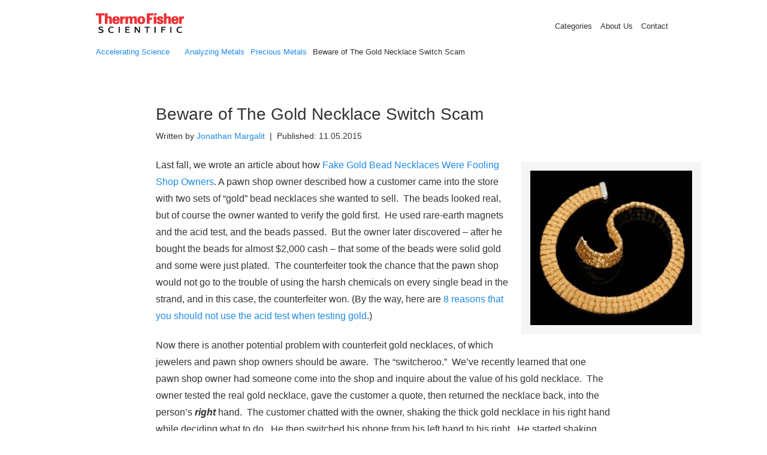

--- FILE ---
content_type: text/html; charset=UTF-8
request_url: https://www.thermofisher.com/blog/metals/beware-of-the-gold-necklace-switch-scam/
body_size: 25287
content:
<!DOCTYPE html>
<html lang="en-US">
<head >
<meta charset="UTF-8" />
<script type="text/javascript">
/* <![CDATA[ */
var gform;gform||(document.addEventListener("gform_main_scripts_loaded",function(){gform.scriptsLoaded=!0}),document.addEventListener("gform/theme/scripts_loaded",function(){gform.themeScriptsLoaded=!0}),window.addEventListener("DOMContentLoaded",function(){gform.domLoaded=!0}),gform={domLoaded:!1,scriptsLoaded:!1,themeScriptsLoaded:!1,isFormEditor:()=>"function"==typeof InitializeEditor,callIfLoaded:function(o){return!(!gform.domLoaded||!gform.scriptsLoaded||!gform.themeScriptsLoaded&&!gform.isFormEditor()||(gform.isFormEditor()&&console.warn("The use of gform.initializeOnLoaded() is deprecated in the form editor context and will be removed in Gravity Forms 3.1."),o(),0))},initializeOnLoaded:function(o){gform.callIfLoaded(o)||(document.addEventListener("gform_main_scripts_loaded",()=>{gform.scriptsLoaded=!0,gform.callIfLoaded(o)}),document.addEventListener("gform/theme/scripts_loaded",()=>{gform.themeScriptsLoaded=!0,gform.callIfLoaded(o)}),window.addEventListener("DOMContentLoaded",()=>{gform.domLoaded=!0,gform.callIfLoaded(o)}))},hooks:{action:{},filter:{}},addAction:function(o,r,e,t){gform.addHook("action",o,r,e,t)},addFilter:function(o,r,e,t){gform.addHook("filter",o,r,e,t)},doAction:function(o){gform.doHook("action",o,arguments)},applyFilters:function(o){return gform.doHook("filter",o,arguments)},removeAction:function(o,r){gform.removeHook("action",o,r)},removeFilter:function(o,r,e){gform.removeHook("filter",o,r,e)},addHook:function(o,r,e,t,n){null==gform.hooks[o][r]&&(gform.hooks[o][r]=[]);var d=gform.hooks[o][r];null==n&&(n=r+"_"+d.length),gform.hooks[o][r].push({tag:n,callable:e,priority:t=null==t?10:t})},doHook:function(r,o,e){var t;if(e=Array.prototype.slice.call(e,1),null!=gform.hooks[r][o]&&((o=gform.hooks[r][o]).sort(function(o,r){return o.priority-r.priority}),o.forEach(function(o){"function"!=typeof(t=o.callable)&&(t=window[t]),"action"==r?t.apply(null,e):e[0]=t.apply(null,e)})),"filter"==r)return e[0]},removeHook:function(o,r,t,n){var e;null!=gform.hooks[o][r]&&(e=(e=gform.hooks[o][r]).filter(function(o,r,e){return!!(null!=n&&n!=o.tag||null!=t&&t!=o.priority)}),gform.hooks[o][r]=e)}});
/* ]]> */
</script>

<meta name="viewport" content="width=device-width, initial-scale=1" />
<meta name='robots' content='index, follow, max-image-preview:large, max-snippet:-1, max-video-preview:-1' />

	<!-- This site is optimized with the Yoast SEO Premium plugin v26.7 (Yoast SEO v26.7) - https://yoast.com/wordpress/plugins/seo/ -->
	<title>Beware of The Gold Necklace Switch Scam</title>
	<meta name="description" content="XRF analyzer helps ensure pawnbrokers don&#039;t get scammed by fake gold necklaces. Read more." />
	<link rel="canonical" href="https://www.thermofisher.com/blog/metals/beware-of-the-gold-necklace-switch-scam/" />
	<meta property="og:locale" content="en_US" />
	<meta property="og:type" content="article" />
	<meta property="og:title" content="Beware of The Gold Necklace Switch Scam" />
	<meta property="og:description" content="XRF analyzer helps ensure pawnbrokers don&#039;t get scammed by fake gold necklaces. Read more." />
	<meta property="og:url" content="https://www.thermofisher.com/blog/metals/beware-of-the-gold-necklace-switch-scam/" />
	<meta property="og:site_name" content="Analyzing Metals" />
	<meta property="article:publisher" content="https://www.facebook.com/thermofisher" />
	<meta property="article:author" content="Jonathan Margalit" />
	<meta property="article:published_time" content="2015-11-05T13:00:42+00:00" />
	<meta property="article:modified_time" content="2026-01-06T18:31:45+00:00" />
	<meta property="og:image" content="https://www.thermofisher.com/blog/metals/wp-content/uploads/sites/4/2015/11/Basketweave-gold-necklace-with-diamonds-on-a-black-background.jpg" />
	<meta property="og:image:width" content="1000" />
	<meta property="og:image:height" content="957" />
	<meta property="og:image:type" content="image/jpeg" />
	<meta name="author" content="Jonathan Margalit" />
	<meta name="twitter:card" content="summary_large_image" />
	<meta name="twitter:creator" content="@Jonathan Margalit" />
	<meta name="twitter:site" content="@thermofisher" />
	<meta name="twitter:label1" content="Written by" />
	<meta name="twitter:data1" content="Jonathan Margalit" />
	<meta name="twitter:label2" content="Est. reading time" />
	<meta name="twitter:data2" content="3 minutes" />
	<script type="application/ld+json" class="yoast-schema-graph">{"@context":"https://schema.org","@graph":[{"@type":"Article","@id":"https://www.thermofisher.com/blog/metals/beware-of-the-gold-necklace-switch-scam/#article","isPartOf":{"@id":"https://www.thermofisher.com/blog/metals/beware-of-the-gold-necklace-switch-scam/"},"author":{"name":"Jonathan Margalit, PhD","@id":"https://www.thermofisher.com/blog/metals/#/schema/person/952d3b4e4c5a5b18342615052819e71f"},"headline":"Beware of The Gold Necklace Switch Scam","datePublished":"2015-11-05T13:00:42+00:00","dateModified":"2026-01-06T18:31:45+00:00","mainEntityOfPage":{"@id":"https://www.thermofisher.com/blog/metals/beware-of-the-gold-necklace-switch-scam/"},"wordCount":524,"commentCount":3,"image":{"@id":"https://www.thermofisher.com/blog/metals/beware-of-the-gold-necklace-switch-scam/#primaryimage"},"thumbnailUrl":"https://www.thermofisher.com/blog/metals/wp-content/uploads/sites/4/2015/11/Basketweave-gold-necklace-with-diamonds-on-a-black-background.jpg","articleSection":["Precious Metals"],"inLanguage":"en-US","potentialAction":[{"@type":"CommentAction","name":"Comment","target":["https://www.thermofisher.com/blog/metals/beware-of-the-gold-necklace-switch-scam/#respond"]}]},{"@type":"WebPage","@id":"https://www.thermofisher.com/blog/metals/beware-of-the-gold-necklace-switch-scam/","url":"https://www.thermofisher.com/blog/metals/beware-of-the-gold-necklace-switch-scam/","name":"Beware of The Gold Necklace Switch Scam","isPartOf":{"@id":"https://www.thermofisher.com/blog/metals/#website"},"primaryImageOfPage":{"@id":"https://www.thermofisher.com/blog/metals/beware-of-the-gold-necklace-switch-scam/#primaryimage"},"image":{"@id":"https://www.thermofisher.com/blog/metals/beware-of-the-gold-necklace-switch-scam/#primaryimage"},"thumbnailUrl":"https://www.thermofisher.com/blog/metals/wp-content/uploads/sites/4/2015/11/Basketweave-gold-necklace-with-diamonds-on-a-black-background.jpg","datePublished":"2015-11-05T13:00:42+00:00","dateModified":"2026-01-06T18:31:45+00:00","author":{"@id":"https://www.thermofisher.com/blog/metals/#/schema/person/952d3b4e4c5a5b18342615052819e71f"},"description":"XRF analyzer helps ensure pawnbrokers don't get scammed by fake gold necklaces. Read more.","breadcrumb":{"@id":"https://www.thermofisher.com/blog/metals/beware-of-the-gold-necklace-switch-scam/#breadcrumb"},"inLanguage":"en-US","potentialAction":[{"@type":"ReadAction","target":["https://www.thermofisher.com/blog/metals/beware-of-the-gold-necklace-switch-scam/"]}]},{"@type":"ImageObject","inLanguage":"en-US","@id":"https://www.thermofisher.com/blog/metals/beware-of-the-gold-necklace-switch-scam/#primaryimage","url":"https://www.thermofisher.com/blog/metals/wp-content/uploads/sites/4/2015/11/Basketweave-gold-necklace-with-diamonds-on-a-black-background.jpg","contentUrl":"https://www.thermofisher.com/blog/metals/wp-content/uploads/sites/4/2015/11/Basketweave-gold-necklace-with-diamonds-on-a-black-background.jpg","width":1000,"height":957,"caption":"Basketweave gold necklace with diamonds on a black background"},{"@type":"BreadcrumbList","@id":"https://www.thermofisher.com/blog/metals/beware-of-the-gold-necklace-switch-scam/#breadcrumb","itemListElement":[{"@type":"ListItem","position":1,"name":"Home","item":"https://www.thermofisher.com/blog/metals/"},{"@type":"ListItem","position":2,"name":"Beware of The Gold Necklace Switch Scam"}]},{"@type":"WebSite","@id":"https://www.thermofisher.com/blog/metals/#website","url":"https://www.thermofisher.com/blog/metals/","name":"Analyzing Metals","description":"","potentialAction":[{"@type":"SearchAction","target":{"@type":"EntryPoint","urlTemplate":"https://www.thermofisher.com/blog/metals/?s={search_term_string}"},"query-input":{"@type":"PropertyValueSpecification","valueRequired":true,"valueName":"search_term_string"}}],"inLanguage":"en-US"},{"@type":"Person","@id":"https://www.thermofisher.com/blog/metals/#/schema/person/952d3b4e4c5a5b18342615052819e71f","name":"Jonathan Margalit","image":{"@type":"ImageObject","inLanguage":"en-US","@id":"https://www.thermofisher.com/blog/metals/#/schema/person/image/","url":"https://www.thermofisher.com/blog/metals/wp-content/uploads/2026/01/JonathanMargalit-150x150.jpg","contentUrl":"https://www.thermofisher.com/blog/metals/wp-content/uploads/2026/01/JonathanMargalit-150x150.jpg","caption":"Jonathan Margalit"},"url":"https://www.thermofisher.com/blog/author/jonathan-margalitthermofisher-com/"}]}</script>
	<!-- / Yoast SEO Premium plugin. -->


<link rel='dns-prefetch' href='//www.thermofisher.com' />
<link rel='dns-prefetch' href='//use.fontawesome.com' />
<link rel="alternate" type="application/rss+xml" title="Analyzing Metals &raquo; Feed" href="https://www.thermofisher.com/blog/metals/feed/" />
<link rel="alternate" type="application/rss+xml" title="Analyzing Metals &raquo; Comments Feed" href="https://www.thermofisher.com/blog/metals/comments/feed/" />
<link rel="alternate" type="application/rss+xml" title="Analyzing Metals &raquo; Beware of The Gold Necklace Switch Scam Comments Feed" href="https://www.thermofisher.com/blog/metals/beware-of-the-gold-necklace-switch-scam/feed/" />
<link rel="alternate" title="oEmbed (JSON)" type="application/json+oembed" href="https://www.thermofisher.com/blog/metals/wp-json/oembed/1.0/embed?url=https%3A%2F%2Fwww.thermofisher.com%2Fblog%2Fmetals%2Fbeware-of-the-gold-necklace-switch-scam%2F" />
<link rel="alternate" title="oEmbed (XML)" type="text/xml+oembed" href="https://www.thermofisher.com/blog/metals/wp-json/oembed/1.0/embed?url=https%3A%2F%2Fwww.thermofisher.com%2Fblog%2Fmetals%2Fbeware-of-the-gold-necklace-switch-scam%2F&#038;format=xml" />
		<!-- This site uses the Google Analytics by MonsterInsights plugin v9.11.1 - Using Analytics tracking - https://www.monsterinsights.com/ -->
							<script src="//www.googletagmanager.com/gtag/js?id=G-DGBXG4GEZC"  data-cfasync="false" data-wpfc-render="false" type="text/javascript" async></script>
			<script data-cfasync="false" data-wpfc-render="false" type="text/javascript">
				var mi_version = '9.11.1';
				var mi_track_user = true;
				var mi_no_track_reason = '';
								var MonsterInsightsDefaultLocations = {"page_location":"https:\/\/admin.acceleratingscience.com\/metals\/beware-of-the-gold-necklace-switch-scam\/"};
								MonsterInsightsDefaultLocations.page_location = window.location.href;
								if ( typeof MonsterInsightsPrivacyGuardFilter === 'function' ) {
					var MonsterInsightsLocations = (typeof MonsterInsightsExcludeQuery === 'object') ? MonsterInsightsPrivacyGuardFilter( MonsterInsightsExcludeQuery ) : MonsterInsightsPrivacyGuardFilter( MonsterInsightsDefaultLocations );
				} else {
					var MonsterInsightsLocations = (typeof MonsterInsightsExcludeQuery === 'object') ? MonsterInsightsExcludeQuery : MonsterInsightsDefaultLocations;
				}

								var disableStrs = [
										'ga-disable-G-DGBXG4GEZC',
									];

				/* Function to detect opted out users */
				function __gtagTrackerIsOptedOut() {
					for (var index = 0; index < disableStrs.length; index++) {
						if (document.cookie.indexOf(disableStrs[index] + '=true') > -1) {
							return true;
						}
					}

					return false;
				}

				/* Disable tracking if the opt-out cookie exists. */
				if (__gtagTrackerIsOptedOut()) {
					for (var index = 0; index < disableStrs.length; index++) {
						window[disableStrs[index]] = true;
					}
				}

				/* Opt-out function */
				function __gtagTrackerOptout() {
					for (var index = 0; index < disableStrs.length; index++) {
						document.cookie = disableStrs[index] + '=true; expires=Thu, 31 Dec 2099 23:59:59 UTC; path=/';
						window[disableStrs[index]] = true;
					}
				}

				if ('undefined' === typeof gaOptout) {
					function gaOptout() {
						__gtagTrackerOptout();
					}
				}
								window.dataLayer = window.dataLayer || [];

				window.MonsterInsightsDualTracker = {
					helpers: {},
					trackers: {},
				};
				if (mi_track_user) {
					function __gtagDataLayer() {
						dataLayer.push(arguments);
					}

					function __gtagTracker(type, name, parameters) {
						if (!parameters) {
							parameters = {};
						}

						if (parameters.send_to) {
							__gtagDataLayer.apply(null, arguments);
							return;
						}

						if (type === 'event') {
														parameters.send_to = monsterinsights_frontend.v4_id;
							var hookName = name;
							if (typeof parameters['event_category'] !== 'undefined') {
								hookName = parameters['event_category'] + ':' + name;
							}

							if (typeof MonsterInsightsDualTracker.trackers[hookName] !== 'undefined') {
								MonsterInsightsDualTracker.trackers[hookName](parameters);
							} else {
								__gtagDataLayer('event', name, parameters);
							}
							
						} else {
							__gtagDataLayer.apply(null, arguments);
						}
					}

					__gtagTracker('js', new Date());
					__gtagTracker('set', {
						'developer_id.dZGIzZG': true,
											});
					if ( MonsterInsightsLocations.page_location ) {
						__gtagTracker('set', MonsterInsightsLocations);
					}
										__gtagTracker('config', 'G-DGBXG4GEZC', {"use_amp_client_id":"true","forceSSL":"true","author":"Jonathan Margalit","category":"Precious Metals","published_at":"2015-11-05T08:00:42+00:00","tags":"untagged"} );
										window.gtag = __gtagTracker;										(function () {
						/* https://developers.google.com/analytics/devguides/collection/analyticsjs/ */
						/* ga and __gaTracker compatibility shim. */
						var noopfn = function () {
							return null;
						};
						var newtracker = function () {
							return new Tracker();
						};
						var Tracker = function () {
							return null;
						};
						var p = Tracker.prototype;
						p.get = noopfn;
						p.set = noopfn;
						p.send = function () {
							var args = Array.prototype.slice.call(arguments);
							args.unshift('send');
							__gaTracker.apply(null, args);
						};
						var __gaTracker = function () {
							var len = arguments.length;
							if (len === 0) {
								return;
							}
							var f = arguments[len - 1];
							if (typeof f !== 'object' || f === null || typeof f.hitCallback !== 'function') {
								if ('send' === arguments[0]) {
									var hitConverted, hitObject = false, action;
									if ('event' === arguments[1]) {
										if ('undefined' !== typeof arguments[3]) {
											hitObject = {
												'eventAction': arguments[3],
												'eventCategory': arguments[2],
												'eventLabel': arguments[4],
												'value': arguments[5] ? arguments[5] : 1,
											}
										}
									}
									if ('pageview' === arguments[1]) {
										if ('undefined' !== typeof arguments[2]) {
											hitObject = {
												'eventAction': 'page_view',
												'page_path': arguments[2],
											}
										}
									}
									if (typeof arguments[2] === 'object') {
										hitObject = arguments[2];
									}
									if (typeof arguments[5] === 'object') {
										Object.assign(hitObject, arguments[5]);
									}
									if ('undefined' !== typeof arguments[1].hitType) {
										hitObject = arguments[1];
										if ('pageview' === hitObject.hitType) {
											hitObject.eventAction = 'page_view';
										}
									}
									if (hitObject) {
										action = 'timing' === arguments[1].hitType ? 'timing_complete' : hitObject.eventAction;
										hitConverted = mapArgs(hitObject);
										__gtagTracker('event', action, hitConverted);
									}
								}
								return;
							}

							function mapArgs(args) {
								var arg, hit = {};
								var gaMap = {
									'eventCategory': 'event_category',
									'eventAction': 'event_action',
									'eventLabel': 'event_label',
									'eventValue': 'event_value',
									'nonInteraction': 'non_interaction',
									'timingCategory': 'event_category',
									'timingVar': 'name',
									'timingValue': 'value',
									'timingLabel': 'event_label',
									'page': 'page_path',
									'location': 'page_location',
									'title': 'page_title',
									'referrer' : 'page_referrer',
								};
								for (arg in args) {
																		if (!(!args.hasOwnProperty(arg) || !gaMap.hasOwnProperty(arg))) {
										hit[gaMap[arg]] = args[arg];
									} else {
										hit[arg] = args[arg];
									}
								}
								return hit;
							}

							try {
								f.hitCallback();
							} catch (ex) {
							}
						};
						__gaTracker.create = newtracker;
						__gaTracker.getByName = newtracker;
						__gaTracker.getAll = function () {
							return [];
						};
						__gaTracker.remove = noopfn;
						__gaTracker.loaded = true;
						window['__gaTracker'] = __gaTracker;
					})();
									} else {
										console.log("");
					(function () {
						function __gtagTracker() {
							return null;
						}

						window['__gtagTracker'] = __gtagTracker;
						window['gtag'] = __gtagTracker;
					})();
									}
			</script>
							<!-- / Google Analytics by MonsterInsights -->
		<style id='wp-img-auto-sizes-contain-inline-css' type='text/css'>
img:is([sizes=auto i],[sizes^="auto," i]){contain-intrinsic-size:3000px 1500px}
/*# sourceURL=wp-img-auto-sizes-contain-inline-css */
</style>
<link rel='stylesheet' id='jetpack_related-posts-css' href='https://www.thermofisher.com/blog/metals/wp-content/plugins/jetpack/modules/related-posts/related-posts.css?ver=20240116' type='text/css' media='all' />
<link rel='stylesheet' id='accelerating-science-blogs-css' href='https://www.thermofisher.com/blog/metals/wp-content/themes/accelerating-science-blogs/style.css?ver=1.2.9.25' type='text/css' media='all' />
<style id='wp-block-library-inline-css' type='text/css'>
:root{--wp-block-synced-color:#7a00df;--wp-block-synced-color--rgb:122,0,223;--wp-bound-block-color:var(--wp-block-synced-color);--wp-editor-canvas-background:#ddd;--wp-admin-theme-color:#007cba;--wp-admin-theme-color--rgb:0,124,186;--wp-admin-theme-color-darker-10:#006ba1;--wp-admin-theme-color-darker-10--rgb:0,107,160.5;--wp-admin-theme-color-darker-20:#005a87;--wp-admin-theme-color-darker-20--rgb:0,90,135;--wp-admin-border-width-focus:2px}@media (min-resolution:192dpi){:root{--wp-admin-border-width-focus:1.5px}}.wp-element-button{cursor:pointer}:root .has-very-light-gray-background-color{background-color:#eee}:root .has-very-dark-gray-background-color{background-color:#313131}:root .has-very-light-gray-color{color:#eee}:root .has-very-dark-gray-color{color:#313131}:root .has-vivid-green-cyan-to-vivid-cyan-blue-gradient-background{background:linear-gradient(135deg,#00d084,#0693e3)}:root .has-purple-crush-gradient-background{background:linear-gradient(135deg,#34e2e4,#4721fb 50%,#ab1dfe)}:root .has-hazy-dawn-gradient-background{background:linear-gradient(135deg,#faaca8,#dad0ec)}:root .has-subdued-olive-gradient-background{background:linear-gradient(135deg,#fafae1,#67a671)}:root .has-atomic-cream-gradient-background{background:linear-gradient(135deg,#fdd79a,#004a59)}:root .has-nightshade-gradient-background{background:linear-gradient(135deg,#330968,#31cdcf)}:root .has-midnight-gradient-background{background:linear-gradient(135deg,#020381,#2874fc)}:root{--wp--preset--font-size--normal:16px;--wp--preset--font-size--huge:42px}.has-regular-font-size{font-size:1em}.has-larger-font-size{font-size:2.625em}.has-normal-font-size{font-size:var(--wp--preset--font-size--normal)}.has-huge-font-size{font-size:var(--wp--preset--font-size--huge)}.has-text-align-center{text-align:center}.has-text-align-left{text-align:left}.has-text-align-right{text-align:right}.has-fit-text{white-space:nowrap!important}#end-resizable-editor-section{display:none}.aligncenter{clear:both}.items-justified-left{justify-content:flex-start}.items-justified-center{justify-content:center}.items-justified-right{justify-content:flex-end}.items-justified-space-between{justify-content:space-between}.screen-reader-text{border:0;clip-path:inset(50%);height:1px;margin:-1px;overflow:hidden;padding:0;position:absolute;width:1px;word-wrap:normal!important}.screen-reader-text:focus{background-color:#ddd;clip-path:none;color:#444;display:block;font-size:1em;height:auto;left:5px;line-height:normal;padding:15px 23px 14px;text-decoration:none;top:5px;width:auto;z-index:100000}html :where(.has-border-color){border-style:solid}html :where([style*=border-top-color]){border-top-style:solid}html :where([style*=border-right-color]){border-right-style:solid}html :where([style*=border-bottom-color]){border-bottom-style:solid}html :where([style*=border-left-color]){border-left-style:solid}html :where([style*=border-width]){border-style:solid}html :where([style*=border-top-width]){border-top-style:solid}html :where([style*=border-right-width]){border-right-style:solid}html :where([style*=border-bottom-width]){border-bottom-style:solid}html :where([style*=border-left-width]){border-left-style:solid}html :where(img[class*=wp-image-]){height:auto;max-width:100%}:where(figure){margin:0 0 1em}html :where(.is-position-sticky){--wp-admin--admin-bar--position-offset:var(--wp-admin--admin-bar--height,0px)}@media screen and (max-width:600px){html :where(.is-position-sticky){--wp-admin--admin-bar--position-offset:0px}}
/*wp_block_styles_on_demand_placeholder:69730fddd3c8a*/
/*# sourceURL=wp-block-library-inline-css */
</style>
<style id='classic-theme-styles-inline-css' type='text/css'>
/*! This file is auto-generated */
.wp-block-button__link{color:#fff;background-color:#32373c;border-radius:9999px;box-shadow:none;text-decoration:none;padding:calc(.667em + 2px) calc(1.333em + 2px);font-size:1.125em}.wp-block-file__button{background:#32373c;color:#fff;text-decoration:none}
/*# sourceURL=/wp-includes/css/classic-themes.min.css */
</style>
<link rel='stylesheet' id='mashsb-styles-css' href='https://www.thermofisher.com/blog/metals/wp-content/plugins/mashsharer/assets/css/mashsb.min.css?ver=4.0.47' type='text/css' media='all' />
<style id='mashsb-styles-inline-css' type='text/css'>
.mashsb-count {color:#555759;}[class^="mashicon-"] .text, [class*=" mashicon-"] .text{
    text-indent: -9999px !important;
    line-height: 0px;
    display: block;
    }
    [class^="mashicon-"] .text:after, [class*=" mashicon-"] .text:after {
        content: "" !important;
        text-indent: 0;
        font-size:13px;
        display: block !important;
    }
    [class^="mashicon-"], [class*=" mashicon-"] {
        width:25%;
        text-align: center !important;
    }
    [class^="mashicon-"] .icon:before, [class*=" mashicon-"] .icon:before {
        float:none;
        margin-right: 0;
    }
    .mashsb-buttons a{
       margin-right: 3px;
       margin-bottom:3px;
       min-width: 0;
       width: 41px;
    }
    .onoffswitch,
    .onoffswitch-inner:before,
    .onoffswitch-inner:after
    .onoffswitch2,
    .onoffswitch2-inner:before,
    .onoffswitch2-inner:after  {
        margin-right: 0px;
        width: 41px;
        line-height: 41px;
    }
/*# sourceURL=mashsb-styles-inline-css */
</style>
<link rel='stylesheet' id='mashsas-styles-css' href='https://www.thermofisher.com/blog/metals/wp-content/plugins/mashshare-select-and-share/assets/css/mashsas.min.css?ver=1.0.5' type='text/css' media='all' />
<link rel='stylesheet' id='gforms_reset_css-css' href='https://www.thermofisher.com/blog/metals/wp-content/plugins/gravityforms/legacy/css/formreset.min.css?ver=2.9.25' type='text/css' media='all' />
<link rel='stylesheet' id='gforms_formsmain_css-css' href='https://www.thermofisher.com/blog/metals/wp-content/plugins/gravityforms/legacy/css/formsmain.min.css?ver=2.9.25' type='text/css' media='all' />
<link rel='stylesheet' id='gforms_ready_class_css-css' href='https://www.thermofisher.com/blog/metals/wp-content/plugins/gravityforms/legacy/css/readyclass.min.css?ver=2.9.25' type='text/css' media='all' />
<link rel='stylesheet' id='gforms_browsers_css-css' href='https://www.thermofisher.com/blog/metals/wp-content/plugins/gravityforms/legacy/css/browsers.min.css?ver=2.9.25' type='text/css' media='all' />
<link rel='stylesheet' id='globals-css' href='https://www.thermofisher.com/blog/metals/wp-content/themes/accelerating-science-blogs/global-style.css?ver=1.2.9.25' type='text/css' media='all' />
<link rel='stylesheet' id='bfa-font-awesome-css' href='https://use.fontawesome.com/releases/v5.15.4/css/all.css?ver=2.0.3' type='text/css' media='all' />
<link rel='stylesheet' id='bfa-font-awesome-v4-shim-css' href='https://use.fontawesome.com/releases/v5.15.4/css/v4-shims.css?ver=2.0.3' type='text/css' media='all' />
<style id='bfa-font-awesome-v4-shim-inline-css' type='text/css'>

			@font-face {
				font-family: 'FontAwesome';
				src: url('https://use.fontawesome.com/releases/v5.15.4/webfonts/fa-brands-400.eot'),
				url('https://use.fontawesome.com/releases/v5.15.4/webfonts/fa-brands-400.eot?#iefix') format('embedded-opentype'),
				url('https://use.fontawesome.com/releases/v5.15.4/webfonts/fa-brands-400.woff2') format('woff2'),
				url('https://use.fontawesome.com/releases/v5.15.4/webfonts/fa-brands-400.woff') format('woff'),
				url('https://use.fontawesome.com/releases/v5.15.4/webfonts/fa-brands-400.ttf') format('truetype'),
				url('https://use.fontawesome.com/releases/v5.15.4/webfonts/fa-brands-400.svg#fontawesome') format('svg');
			}

			@font-face {
				font-family: 'FontAwesome';
				src: url('https://use.fontawesome.com/releases/v5.15.4/webfonts/fa-solid-900.eot'),
				url('https://use.fontawesome.com/releases/v5.15.4/webfonts/fa-solid-900.eot?#iefix') format('embedded-opentype'),
				url('https://use.fontawesome.com/releases/v5.15.4/webfonts/fa-solid-900.woff2') format('woff2'),
				url('https://use.fontawesome.com/releases/v5.15.4/webfonts/fa-solid-900.woff') format('woff'),
				url('https://use.fontawesome.com/releases/v5.15.4/webfonts/fa-solid-900.ttf') format('truetype'),
				url('https://use.fontawesome.com/releases/v5.15.4/webfonts/fa-solid-900.svg#fontawesome') format('svg');
			}

			@font-face {
				font-family: 'FontAwesome';
				src: url('https://use.fontawesome.com/releases/v5.15.4/webfonts/fa-regular-400.eot'),
				url('https://use.fontawesome.com/releases/v5.15.4/webfonts/fa-regular-400.eot?#iefix') format('embedded-opentype'),
				url('https://use.fontawesome.com/releases/v5.15.4/webfonts/fa-regular-400.woff2') format('woff2'),
				url('https://use.fontawesome.com/releases/v5.15.4/webfonts/fa-regular-400.woff') format('woff'),
				url('https://use.fontawesome.com/releases/v5.15.4/webfonts/fa-regular-400.ttf') format('truetype'),
				url('https://use.fontawesome.com/releases/v5.15.4/webfonts/fa-regular-400.svg#fontawesome') format('svg');
				unicode-range: U+F004-F005,U+F007,U+F017,U+F022,U+F024,U+F02E,U+F03E,U+F044,U+F057-F059,U+F06E,U+F070,U+F075,U+F07B-F07C,U+F080,U+F086,U+F089,U+F094,U+F09D,U+F0A0,U+F0A4-F0A7,U+F0C5,U+F0C7-F0C8,U+F0E0,U+F0EB,U+F0F3,U+F0F8,U+F0FE,U+F111,U+F118-F11A,U+F11C,U+F133,U+F144,U+F146,U+F14A,U+F14D-F14E,U+F150-F152,U+F15B-F15C,U+F164-F165,U+F185-F186,U+F191-F192,U+F1AD,U+F1C1-F1C9,U+F1CD,U+F1D8,U+F1E3,U+F1EA,U+F1F6,U+F1F9,U+F20A,U+F247-F249,U+F24D,U+F254-F25B,U+F25D,U+F267,U+F271-F274,U+F279,U+F28B,U+F28D,U+F2B5-F2B6,U+F2B9,U+F2BB,U+F2BD,U+F2C1-F2C2,U+F2D0,U+F2D2,U+F2DC,U+F2ED,U+F328,U+F358-F35B,U+F3A5,U+F3D1,U+F410,U+F4AD;
			}
		
/*# sourceURL=bfa-font-awesome-v4-shim-inline-css */
</style>
<link rel='stylesheet' id='boxzilla-css' href='https://www.thermofisher.com/blog/metals/wp-content/plugins/boxzilla/assets/css/styles.css?ver=3.4.5' type='text/css' media='all' />
<script type="text/javascript" id="jetpack_related-posts-js-extra">
/* <![CDATA[ */
var related_posts_js_options = {"post_heading":"h4"};
//# sourceURL=jetpack_related-posts-js-extra
/* ]]> */
</script>
<script type="text/javascript" src="https://www.thermofisher.com/blog/metals/wp-content/plugins/jetpack/_inc/build/related-posts/related-posts.min.js?ver=20240116" id="jetpack_related-posts-js"></script>
<script type="text/javascript" src="https://www.thermofisher.com/blog/metals/wp-content/plugins/google-analytics-premium/assets/js/frontend-gtag.min.js?ver=9.11.1" id="monsterinsights-frontend-script-js" async="async" data-wp-strategy="async"></script>
<script data-cfasync="false" data-wpfc-render="false" type="text/javascript" id='monsterinsights-frontend-script-js-extra'>/* <![CDATA[ */
var monsterinsights_frontend = {"js_events_tracking":"true","download_extensions":"doc,pdf,ppt,zip,xls,docx,pptx,xlsx","inbound_paths":"[]","home_url":"https:\/\/admin.acceleratingscience.com\/metals","hash_tracking":"false","v4_id":"G-DGBXG4GEZC"};/* ]]> */
</script>
<script type="text/javascript" src="https://www.thermofisher.com/blog//wp-includes/js/jquery/jquery.min.js?ver=3.7.1" id="jquery-core-js"></script>
<script type="text/javascript" src="https://www.thermofisher.com/blog//wp-includes/js/jquery/jquery-migrate.min.js?ver=3.4.1" id="jquery-migrate-js"></script>
<script type="text/javascript" id="mashsb-js-extra">
/* <![CDATA[ */
var mashsb = {"shares":"342","round_shares":"1","animate_shares":"0","dynamic_buttons":"0","share_url":"https://www.thermofisher.com/blog/metals/beware-of-the-gold-necklace-switch-scam/","title":"Beware+of+The+Gold+Necklace+Switch+Scam","image":"https://www.thermofisher.com/blog/metals/wp-content/uploads/sites/4/2015/11/Basketweave-gold-necklace-with-diamonds-on-a-black-background.jpg","desc":"Last fall, we wrote an article about how Fake Gold Bead Necklaces Were Fooling Shop Owners. A pawn shop owner described how a customer came into the store with two sets of \"gold\" bead necklaces \u2026","hashtag":"thermofisher","subscribe":"content","subscribe_url":"","activestatus":"1","singular":"1","twitter_popup":"1","refresh":"1","nonce":"59288b0660","postid":"6100","servertime":"1769148381","ajaxurl":"https://www.thermofisher.com/blog/wp-admin/admin-ajax.php"};
//# sourceURL=mashsb-js-extra
/* ]]> */
</script>
<script type="text/javascript" src="https://www.thermofisher.com/blog/metals/wp-content/plugins/mashsharer/assets/js/mashsb.min.js?ver=4.0.47" id="mashsb-js"></script>
<script type="text/javascript" src="https://www.thermofisher.com/blog//wp-includes/js/underscore.min.js?ver=1.13.7" id="underscore-js"></script>
<script type="text/javascript" src="https://www.thermofisher.com/blog//wp-includes/js/backbone.min.js?ver=1.6.0" id="backbone-js"></script>
<script type="text/javascript" id="wp-api-js-js-extra">
/* <![CDATA[ */
var WP_API_Settings = {"root":"https://www.thermofisher.com/blog/metals","nonce":"dc765e8004"};
//# sourceURL=wp-api-js-js-extra
/* ]]> */
</script>
<script type="text/javascript" src="https://www.thermofisher.com/blog/metals/wp-content/plugins/wp-search-live/public/assets/js/util--wp-api.js?ver=0.9" id="wp-api-js-js"></script>
<script type="text/javascript" id="mashsas-js-extra">
/* <![CDATA[ */
var mashsas = {"minchars":"10","appid":"1603510369972799","facebook":"1","twitter":"1","mail":"1"};
//# sourceURL=mashsas-js-extra
/* ]]> */
</script>
<script type="text/javascript" src="https://www.thermofisher.com/blog/metals/wp-content/plugins/mashshare-select-and-share/assets/js/mashsas.min.js?ver=1.0.5" id="mashsas-js"></script>
<script type="text/javascript" defer='defer' src="https://www.thermofisher.com/blog/metals/wp-content/plugins/gravityforms/js/jquery.json.min.js?ver=2.9.25" id="gform_json-js"></script>
<script type="text/javascript" id="gform_gravityforms-js-extra">
/* <![CDATA[ */
var gf_global = {"gf_currency_config":{"name":"U.S. Dollar","symbol_left":"$","symbol_right":"","symbol_padding":"","thousand_separator":",","decimal_separator":".","decimals":2,"code":"USD"},"base_url":"https://www.thermofisher.com/blog/metals/wp-content/plugins/gravityforms","number_formats":[],"spinnerUrl":"https://www.thermofisher.com/blog/metals/wp-content/plugins/gravityforms/images/spinner.svg","version_hash":"a1b54bce8c30e8db3feaa95782854df9","strings":{"newRowAdded":"New row added.","rowRemoved":"Row removed","formSaved":"The form has been saved.  The content contains the link to return and complete the form."}};
var gf_global = {"gf_currency_config":{"name":"U.S. Dollar","symbol_left":"$","symbol_right":"","symbol_padding":"","thousand_separator":",","decimal_separator":".","decimals":2,"code":"USD"},"base_url":"https://www.thermofisher.com/blog/metals/wp-content/plugins/gravityforms","number_formats":[],"spinnerUrl":"https://www.thermofisher.com/blog/metals/wp-content/plugins/gravityforms/images/spinner.svg","version_hash":"a1b54bce8c30e8db3feaa95782854df9","strings":{"newRowAdded":"New row added.","rowRemoved":"Row removed","formSaved":"The form has been saved.  The content contains the link to return and complete the form."}};
var gf_global = {"gf_currency_config":{"name":"U.S. Dollar","symbol_left":"$","symbol_right":"","symbol_padding":"","thousand_separator":",","decimal_separator":".","decimals":2,"code":"USD"},"base_url":"https://www.thermofisher.com/blog/metals/wp-content/plugins/gravityforms","number_formats":[],"spinnerUrl":"https://www.thermofisher.com/blog/metals/wp-content/plugins/gravityforms/images/spinner.svg","version_hash":"a1b54bce8c30e8db3feaa95782854df9","strings":{"newRowAdded":"New row added.","rowRemoved":"Row removed","formSaved":"The form has been saved.  The content contains the link to return and complete the form."}};
var gf_global = {"gf_currency_config":{"name":"U.S. Dollar","symbol_left":"$","symbol_right":"","symbol_padding":"","thousand_separator":",","decimal_separator":".","decimals":2,"code":"USD"},"base_url":"https://www.thermofisher.com/blog/metals/wp-content/plugins/gravityforms","number_formats":[],"spinnerUrl":"https://www.thermofisher.com/blog/metals/wp-content/plugins/gravityforms/images/spinner.svg","version_hash":"a1b54bce8c30e8db3feaa95782854df9","strings":{"newRowAdded":"New row added.","rowRemoved":"Row removed","formSaved":"The form has been saved.  The content contains the link to return and complete the form."}};
var gform_i18n = {"datepicker":{"days":{"monday":"Mo","tuesday":"Tu","wednesday":"We","thursday":"Th","friday":"Fr","saturday":"Sa","sunday":"Su"},"months":{"january":"January","february":"February","march":"March","april":"April","may":"May","june":"June","july":"July","august":"August","september":"September","october":"October","november":"November","december":"December"},"firstDay":1,"iconText":"Select date"}};
var gf_legacy_multi = {"1":"1","":"1"};
var gform_gravityforms = {"strings":{"invalid_file_extension":"This type of file is not allowed. Must be one of the following:","delete_file":"Delete this file","in_progress":"in progress","file_exceeds_limit":"File exceeds size limit","illegal_extension":"This type of file is not allowed.","max_reached":"Maximum number of files reached","unknown_error":"There was a problem while saving the file on the server","currently_uploading":"Please wait for the uploading to complete","cancel":"Cancel","cancel_upload":"Cancel this upload","cancelled":"Cancelled","error":"Error","message":"Message"},"vars":{"images_url":"https://www.thermofisher.com/blog/metals/wp-content/plugins/gravityforms/images"}};
//# sourceURL=gform_gravityforms-js-extra
/* ]]> */
</script>
<script type="text/javascript" defer='defer' src="https://www.thermofisher.com/blog/metals/wp-content/plugins/gravityforms/js/gravityforms.min.js?ver=2.9.25" id="gform_gravityforms-js"></script>
<script type="text/javascript" defer='defer' src="https://www.thermofisher.com/blog/metals/wp-content/plugins/gravityforms/js/chosen.jquery.min.js?ver=2.9.25" id="gform_chosen-js"></script>
<script type="text/javascript" defer='defer' src="https://www.thermofisher.com/blog/metals/wp-content/plugins/gravityforms/assets/js/dist/utils.min.js?ver=48a3755090e76a154853db28fc254681" id="gform_gravityforms_utils-js"></script>
<script type="text/javascript" src="https://www.thermofisher.com/blog/metals/wp-content/themes/accelerating-science-blogs/js/single-scripts.js?ver=1.2.9.25" id="single-scripts-js"></script>
<link rel="https://api.w.org/" href="https://www.thermofisher.com/blog/metals/wp-json/" /><link rel="alternate" title="JSON" type="application/json" href="https://www.thermofisher.com/blog/metals/wp-json/wp/v2/posts/6100" /><link rel="EditURI" type="application/rsd+xml" title="RSD" href="https://www.thermofisher.com/blog/xmlrpc.php?rsd" />
<link rel='shortlink' href='https://www.thermofisher.com/blog/metals/?p=6100' />
<!-- Stream WordPress user activity plugin v4.1.1 -->
<link rel="icon" href="https://www.thermofisher.com/blog/metals/wp-content/themes/accelerating-science-blogs/images/favicon.ico" />
<!-- Facebook Pixel Code -->
<script>
!function(f,b,e,v,n,t,s){if(f.fbq)return;n=f.fbq=function(){n.callMethod?
n.callMethod.apply(n,arguments):n.queue.push(arguments)};if(!f._fbq)f._fbq=n;
n.push=n;n.loaded=!0;n.version='2.0';n.queue=[];t=b.createElement(e);t.async=!0;
t.src=v;s=b.getElementsByTagName(e)[0];s.parentNode.insertBefore(t,s)}(window,
document,'script','https://connect.facebook.net/en_US/fbevents.js');

fbq('init', '305572349637096');
fbq('track', "PageView");</script>
<noscript><img height="1" width="1" style="display:none"
src="https://www.facebook.com/tr?id=305572349637096&ev=PageView&noscript=1"
/></noscript>
<!-- End Facebook Pixel Code -->
	<script type="application/ld+json">
		{"@context":"http:\/\/schema.org","@type":"BlogPosting","mainEntityofPage":{"@type":"WebPage","@id":"https:\/\/www.thermofisher.com\/blog\/metals\/beware-of-the-gold-necklace-switch-scam\/"},"headline":"Beware of The Gold Necklace Switch Scam","datePublished":"11\/05\/2015","dateModified":"11\/05\/2015","publisher":{"@type":"Organization","name":"Thermo Fisher Scientific","URL":"https:\/\/www.thermofisher.com\/us\/en\/home.html","logo":{"@type":"ImageObject","url":"https:\/\/www.thermofisher.com\/content\/dam\/LifeTech\/Images\/Header\/logo-color.png"}},"image":{"@type":"ImageObject","url":"https:\/\/admin.acceleratingscience.com\/metals\/wp-content\/uploads\/sites\/4\/2015\/11\/Basketweave-gold-necklace-with-diamonds-on-a-black-background.jpg","width":1000,"height":957},"author":{"@type":"Person","name":"Jonathan Margalit"}}	</script>

	<script>(()=>{var o=[],i={};["on","off","toggle","show"].forEach((l=>{i[l]=function(){o.push([l,arguments])}})),window.Boxzilla=i,window.boxzilla_queue=o})();</script>
	<script type="text/javascript" src="https://www.thermofisher.com/etc/designs/lifetech/clientlibs/digitaldata.js" defer="defer"></script>

			<script id="tagmanager" type="text/javascript" src='https://assets.adobedtm.com/launch-ENeecb77f1160a4928a492ff040f7110c7.min.js' defer="defer"></script>
	
	<script>

		(function($) {
			$(document).ready(function() {
				digitalData.setPageType('blog');
			})
		})(jQuery);

	</script>

</head>
<body class="wp-singular post-template-default single single-post postid-6100 single-format-standard wp-theme-genesis wp-child-theme-accelerating-science-blogs header-image full-width-content genesis-breadcrumbs-visible"><div class="site-container"><header class="site-header"><div class="wrap"><div class="title-area"><p class="site-title"><a href="https://www.thermofisher.com/" title="Thermo Fisher Scientific">Thermo Fisher Scientific</a></p></div><div class="widget-area header-widget-area"><section id="nav_menu-2" class="widget widget_nav_menu"><div class="widget-wrap"><nav class="nav-header"><ul id="menu-main-menu" class="menu genesis-nav-menu"><li id="menu-item-7999" class="menu-item menu-item-type-custom menu-item-object-custom menu-item-has-children menu-item-7999"><a><span >Categories</span></a>
<ul class="sub-menu">
	<li id="menu-item-8006" class="menu-item menu-item-type-custom menu-item-object-custom menu-item-8006"><a href="https://www.thermofisher.com/blog/materials/"><span >Advancing Materials</span></a></li>
	<li id="menu-item-8005" class="menu-item menu-item-type-custom menu-item-object-custom menu-item-8005"><a href="https://www.thermofisher.com/blog/mining/"><span >Advancing Mining</span></a></li>
	<li id="menu-item-12366" class="menu-item menu-item-type-custom menu-item-object-custom menu-item-12366"><a href="https://www.thermofisher.com/blog/analyteguru/"><span >AnalyteGuru</span></a></li>
	<li id="menu-item-8004" class="menu-item menu-item-type-custom menu-item-object-custom menu-item-8004"><a href="https://www.thermofisher.com/blog/metals/"><span >Analyzing Metals</span></a></li>
	<li id="menu-item-10610" class="menu-item menu-item-type-custom menu-item-object-custom menu-item-10610"><a href="https://www.thermofisher.com/blog/ask-a-scientist/"><span >Ask a Scientist</span></a></li>
	<li id="menu-item-8000" class="menu-item menu-item-type-custom menu-item-object-custom menu-item-8000"><a href="https://www.thermofisher.com/blog/behindthebench/"><span >Behind the Bench</span></a></li>
	<li id="menu-item-12260" class="menu-item menu-item-type-custom menu-item-object-custom menu-item-12260"><a href="https://www.thermofisher.com/blog/biotechnology/"><span >Biotech at Scale</span></a></li>
	<li id="menu-item-11673" class="menu-item menu-item-type-custom menu-item-object-custom menu-item-11673"><a href="https://www.thermofisher.com/blog/clinical-conversations/"><span >Clinical Conversations</span></a></li>
	<li id="menu-item-8003" class="menu-item menu-item-type-custom menu-item-object-custom menu-item-8003"><a href="https://www.thermofisher.com/blog/food/"><span >Examining Food</span></a></li>
	<li id="menu-item-9665" class="menu-item menu-item-type-custom menu-item-object-custom menu-item-9665"><a href="https://www.thermofisher.com/blog/identifying-threats/"><span >Identifying Threats</span></a></li>
	<li id="menu-item-11679" class="menu-item menu-item-type-custom menu-item-object-custom menu-item-11679"><a href="https://www.thermofisher.com/blog/semiconductors/"><span >Illuminating Semiconductors</span></a></li>
	<li id="menu-item-11680" class="menu-item menu-item-type-custom menu-item-object-custom menu-item-11680"><a href="https://www.thermofisher.com/blog/atomic-resolution/"><span >Life in Atomic Resolution</span></a></li>
	<li id="menu-item-9619" class="menu-item menu-item-type-custom menu-item-object-custom menu-item-9619"><a href="https://www.thermofisher.com/blog/life-in-the-lab/"><span >Life in the Lab</span></a></li>
	<li id="menu-item-11674" class="menu-item menu-item-type-custom menu-item-object-custom menu-item-11674"><a href="https://www.thermofisher.com/blog/oempowered/"><span >OEMpowered</span></a></li>
	<li id="menu-item-10556" class="menu-item menu-item-type-custom menu-item-object-custom menu-item-10556"><a href="https://www.thermofisher.com/blog/connectedlab/"><span >The Connected Lab</span></a></li>
</ul>
</li>
<li id="menu-item-8008" class="menu-item menu-item-type-custom menu-item-object-custom menu-item-8008"><a href="https://www.thermofisher.com/blog/about-us/"><span >About Us</span></a></li>
<li id="menu-item-8009" class="menu-item menu-item-type-custom menu-item-object-custom menu-item-8009"><a href="https://www.thermofisher.com/blog/contact-us/?site=metals"><span >Contact</span></a></li>
</ul></nav></div></section>
</div><ol itemscope itemtype="https://schema.org/BreadcrumbList" class="breadcrumb"><li itemprop="itemListElement" itemscope itemtype="https://schema.org/ListItem" class="breadcrumb-link-wrap"><a itemprop="item" href="https://www.thermofisher.com/blog/?"><span itemprop="name">Accelerating Science</span></a><meta itemprop="position" content="1" /></li><li itemprop="itemListElement" itemscope itemtype="https://schema.org/ListItem"><a itemprop="item" href="https://www.thermofisher.com/blog/metals/"><span itemprop="name">Analyzing Metals</span></a><meta itemprop="position" content="2"><meta ></li> <span aria-label="breadcrumb separator">/</span> <li itemprop="itemListElement" itemscope itemtype="https://schema.org/ListItem"><a itemprop="item" href="https://www.thermofisher.com/blog/metals/precious-metals/"><span itemprop="name">Precious Metals</span></a><meta itemprop="position" content="3"><meta ></li> <span aria-label="breadcrumb separator">/</span> <span class="breadcrumb-current-title">Beware of The Gold Necklace Switch Scam</span></div></div></header><div class="site-inner"><div class="content-sidebar-wrap"><main class="content"><article class="post-6100 post type-post status-publish format-standard has-post-thumbnail category-precious-metals entry" aria-label="Beware of The Gold Necklace Switch Scam"><header class="entry-header"><h1 class="entry-title">Beware of The Gold Necklace Switch Scam</h1>

	<span class="post-info-author" style="margin-bottom: 24px;">
		Written by <a href="https://www.thermofisher.com/blog/?p=1206" title="Posts by Jonathan Margalit" rel="author">Jonathan Margalit</a>			<span style="padding-left: 4px; padding-right: 4px;">|</span> Published:  11.05.2015			
				</span>
</header><div class="entry-content"><p><img decoding="async" class="size-medium wp-image-8448 alignright" src="https://www.thermofisher.com/blog/metals/wp-content/uploads/sites/4/2015/11/Basketweave-gold-necklace-with-diamonds-on-a-black-background-300x287.jpg" alt="Basketweave gold necklace with diamonds on a black background" width="300" height="287" srcset="https://www.thermofisher.com/blog/metals/wp-content/uploads/sites/4/2015/11/Basketweave-gold-necklace-with-diamonds-on-a-black-background-300x287.jpg 300w, https://www.thermofisher.com/blog/metals/wp-content/uploads/sites/4/2015/11/Basketweave-gold-necklace-with-diamonds-on-a-black-background-768x735.jpg 768w, https://www.thermofisher.com/blog/metals/wp-content/uploads/sites/4/2015/11/Basketweave-gold-necklace-with-diamonds-on-a-black-background-400x383.jpg 400w, https://www.thermofisher.com/blog/metals/wp-content/uploads/sites/4/2015/11/Basketweave-gold-necklace-with-diamonds-on-a-black-background.jpg 1000w" sizes="(max-width: 300px) 100vw, 300px" />Last fall, we wrote an article about how <a href="https://www.thermofisher.com/blog/metals/fake-gold-bead-necklaces-fooling-shop-owners/">Fake Gold Bead Necklaces Were Fooling Shop Owners</a>. A pawn shop owner described how a customer came into the store with two sets of &#8220;gold&#8221; bead necklaces she wanted to sell.  The beads looked real, but of course the owner wanted to verify the gold first.  He used rare-earth magnets and the acid test, and the beads passed.  But the owner later discovered – after he bought the beads for almost $2,000 cash – that some of the beads were solid gold and some were just plated.  The counterfeiter took the chance that the pawn shop would not go to the trouble of using the harsh chemicals on every single bead in the strand, and in this case, the counterfeiter won. (By the way, here are<a href="http://www.thermoscientific.com/content/dam/tfs/ATG/CAD/CAD%20Marketing%20Material/CAD%20Marketing%20Documents/Infographics/infographic-noacidjewelry.pdf"> 8 reasons that you should not use the acid test when testing gold</a>.)</p>
<p>Now there is another potential problem with counterfeit gold necklaces, of which jewelers and pawn shop owners should be aware.  The “switcheroo.”  We’ve recently learned that one pawn shop owner had someone come into the shop and inquire about the value of his gold necklace.  The owner tested the real gold necklace, gave the customer a quote, then returned the necklace back, into the person’s <strong><em>right</em></strong> hand.  The customer chatted with the owner, shaking the thick gold necklace in his right hand while deciding what to do.  He then switched his phone from his left hand to his right.  He started shaking his left hand and told the owner he would take the deal, giving back the necklace with his <strong><em>left</em></strong> hand.  The owner didn’t realize the thief switched hands, nor that a fake gold necklace had been concealed in his left hand, so he bought the necklace. The cell phone placement and the shaking of the necklace were distractions and a way to hide the necklaces in each hand.</p>
<p>So, the thief received cash for the value of the real chain, and got to keep the real chain, but the owner got the worthless fake chain. It was only later that the switcheroo was discovered on the shop’s video. It was a scam and the owner was out a substantial amount of money.</p>
<p>Cash-for-gold operators need to be aware of this type of scam, and it has been advised by the tricked owner that gold and jewelry be retested every time the customer has had contact with the item.  That can get quite messy, of course, with the acid test.  However, if one utilizes x-ray fluorescence, testing can be done easily with no mess or multiplying the amount of harsh chemicals that need to be used every time a piece is valued. With an <a href="http://www.thermoscientific.com/en/product/niton-dxl-precious-metal-analyzer.html">XRF precious metals analyzer</a> that utilizes gold-plating technology, you can be absolutely sure of the value of the precious metals you buy and sell.  You can quickly identify counterfeit gold, distinguish between gold plating and solid gold and determine the accurate karat (K). The test can be done right on your countertop in front of the customer – before and after they hold the item.</p>
<p>&nbsp;</p>
<aside class="mashsb-container mashsb-main "><div class="mashsb_above_buttons">Share this article
</div><div class="mashsb-box"><div class="mashsb-count mash-large" style="float:left"><div class="counts mashsbcount">342</div><span class="mashsb-sharetext">SHARES</span></div><div class="mashsb-buttons"><a class="mashicon-facebook mash-large mashsb-noshadow" href="https://www.facebook.com/sharer.php?u=https%3A%2F%2Fwww.thermofisher.com%2Fblog%2Fmetals%2Fbeware-of-the-gold-necklace-switch-scam%2F" target="_top" rel="nofollow"><span class="icon"></span><span class="text">Facebook</span></a><a class="mashicon-linkedin mash-large mashsb-noshadow" href="" target="_top" rel="nofollow"><span class="icon"></span><span class="text">Linkedin</span></a><a class="mashicon-twitter mash-large mashsb-noshadow" href="https://twitter.com/intent/tweet?text=Beware%20of%20The%20Gold%20Necklace%20Switch%20Scam&amp;url=https://www.thermofisher.com/blog/metals/?p=6100&amp;via=thermofisher" target="_top" rel="nofollow"><span class="icon"></span><span class="text">Twitter</span></a><a class="mashicon-mail mash-large mashsb-noshadow" href="" target="_top" rel="nofollow"><span class="icon"></span><span class="text">Mail</span></a><div class="onoffswitch2 mash-large mashsb-noshadow" style="display:none"></div></div>
            </div>
                <div style="clear:both"></div><div class="mashsb-toggle-container"></div></aside>
            <!-- Share buttons by mashshare.net - Version: 4.0.47--><div class="jp-relatedposts">
			<div class="related-post">
				<a href="https://www.thermofisher.com/blog/metals/heres-a-free-periodic-table-for-your-halloween-goody-bag/"><img width="310" height="274" src="https://www.thermofisher.com/blog/metals/wp-content/uploads/sites/4/2025/10/MetalsHalloween-1-310x274.jpg" class="attachment-grid size-grid wp-post-image" alt="Halloween pumpkin with goodies" decoding="async" /></a>
				<span class="grid-content">
					<h4 class="entry-title"><a href="https://www.thermofisher.com/blog/metals/heres-a-free-periodic-table-for-your-halloween-goody-bag/">Here&#8217;s a Free Periodic Table for Your Halloween Goody-Bag</a></h4>
					<p>No tricks here. Download this handy periodic table and X-ray... <a href="https://www.thermofisher.com/blog/?p=754">Marlene Gasdia-Cochrane, Editor</a> <span class="post-meta">by  / 10.30.2025</span></p>
					<a href="https://www.thermofisher.com/blog/metals/heres-a-free-periodic-table-for-your-halloween-goody-bag/" class="read-more">Read More <i class="fa fa-icon fa-chevron-right"></i></a>
				</span>
			</div>
		
			<div class="related-post">
				<a href="https://www.thermofisher.com/blog/metals/diwali-sparks-gold-buying-frenzy/"><img width="310" height="274" src="https://www.thermofisher.com/blog/metals/wp-content/uploads/sites/4/2025/10/iStock-2240362443-1-310x274.jpg" class="attachment-grid size-grid wp-post-image" alt="Diwali Puja Thali With Flowers, Diya, And Gifts" decoding="async" loading="lazy" /></a>
				<span class="grid-content">
					<h4 class="entry-title"><a href="https://www.thermofisher.com/blog/metals/diwali-sparks-gold-buying-frenzy/">Diwali Sparks Gold-Buying Frenzy</a></h4>
					<p>Forty tons of gold, worth $11 billion, was purchased by Indi... <a href="https://www.thermofisher.com/blog/?p=755">Pete Anzalone</a> <span class="post-meta">by  / 10.28.2025</span></p>
					<a href="https://www.thermofisher.com/blog/metals/diwali-sparks-gold-buying-frenzy/" class="read-more">Read More <i class="fa fa-icon fa-chevron-right"></i></a>
				</span>
			</div>
		
			<div class="related-post">
				<a href="https://www.thermofisher.com/blog/metals/i-use-xrf-analyzers-on-metals-is-it-safe/"><img width="310" height="274" src="https://www.thermofisher.com/blog/metals/wp-content/uploads/sites/4/2016/07/hires__2_-310x274.jpg" class="attachment-grid size-grid wp-post-image" alt="radiation symbol for xrf safety" decoding="async" loading="lazy" /></a>
				<span class="grid-content">
					<h4 class="entry-title"><a href="https://www.thermofisher.com/blog/metals/i-use-xrf-analyzers-on-metals-is-it-safe/">I Use XRF Analyzers on Metals&#8230; Is it Safe?</a></h4>
					<p>Do you use portable x-ray fluorescence (XRF) analyzers for... <a href="https://www.thermofisher.com/blog/?p=1047">Esa Nummi</a> <span class="post-meta">by  / 06.17.2025</span></p>
					<a href="https://www.thermofisher.com/blog/metals/i-use-xrf-analyzers-on-metals-is-it-safe/" class="read-more">Read More <i class="fa fa-icon fa-chevron-right"></i></a>
				</span>
			</div>
		
			<div class="related-post">
				<a href="https://www.thermofisher.com/blog/metals/5-precious-metals-analysis-methods/"><img width="310" height="274" src="https://www.thermofisher.com/blog/metals/wp-content/uploads/sites/4/2020/10/gold5-310x274.jpg" class="attachment-grid size-grid wp-post-image" alt="gold metallic number 5" decoding="async" loading="lazy" /></a>
				<span class="grid-content">
					<h4 class="entry-title"><a href="https://www.thermofisher.com/blog/metals/5-precious-metals-analysis-methods/">5 Precious Metals Analysis Methods</a></h4>
					<p>We’ve previously written about the four primary precious m... <a href="https://www.thermofisher.com/blog/?p=790">Juan Pablo Zuluaga</a> <span class="post-meta">by  / 05.15.2025</span></p>
					<a href="https://www.thermofisher.com/blog/metals/5-precious-metals-analysis-methods/" class="read-more">Read More <i class="fa fa-icon fa-chevron-right"></i></a>
				</span>
			</div>
		</div></div></article><section class="webinars">
				<div class="webinars__webinar webinars__webinar-two">

					<div class="webinars__webinar__image">
						<a href="https://www.thermofisher.com/us/en/home/global/forms/industrial/fsi-industrial-scrap-ebook-request.html?icid=CAD_blog_metals_banner" target="_blank"><img width="450" height="250" src="https://www.thermofisher.com/blog/metals/wp-content/uploads/sites/4/2021/04/scapebookthumb-1-450x250.jpg" class="attachment-webinar size-webinar wp-post-image" alt="scrap metal recycling ebook" decoding="async" loading="lazy" /></a>
					</div>

					<div class="webinars__webinar_content">
						<h3><a href="https://www.thermofisher.com/us/en/home/global/forms/industrial/fsi-industrial-scrap-ebook-request.html?icid=CAD_blog_metals_banner" target="_blank">eBook: A Practical Guide to Improving Metal and Alloy Sorting for Scrap Metal Recyclers</a></h3>
						<a class="button" href="https://www.thermofisher.com/us/en/home/global/forms/industrial/fsi-industrial-scrap-ebook-request.html?icid=CAD_blog_metals_banner" target="_blank">Download Guide</a>
					</div>

				</div>

				
				<div class="webinars__webinar webinars__webinar-two">

					<div class="webinars__webinar__image">
						<a href="https://www.thermofisher.com/us/en/home/global/forms/industrial/steel-manufacturing-ebook-registration-form.html?icid=CAD_CAD_blog_metals_banner" target="_blank"><img width="450" height="250" src="https://www.thermofisher.com/blog/metals/wp-content/uploads/sites/4/2019/10/steelebookthumb-450x250.jpg" class="attachment-webinar size-webinar wp-post-image" alt="Download free ebook for steel manufacturing" decoding="async" loading="lazy" /></a>
					</div>

					<div class="webinars__webinar_content">
						<h3><a href="https://www.thermofisher.com/us/en/home/global/forms/industrial/steel-manufacturing-ebook-registration-form.html?icid=CAD_CAD_blog_metals_banner" target="_blank">eBook: A Practical Guide to Improving Steel Manufacturing</a></h3>
						<a class="button" href="https://www.thermofisher.com/us/en/home/global/forms/industrial/steel-manufacturing-ebook-registration-form.html?icid=CAD_CAD_blog_metals_banner" target="_blank">Download Guide</a>
					</div>

				</div>

				</section><div class="authors-container" style="float:left; width: 100%;"><div class="author-box-selected"><div class="author-headshot"><img width="200" height="200" src="https://www.thermofisher.com/blog/metals/wp-content/uploads/2026/01/JonathanMargalit.jpg" class="attachment-author-bio-full size-author-bio-full" alt="Jonathan Margalit" decoding="async" loading="lazy" srcset="https://www.thermofisher.com/blog/metals/wp-content/uploads/2026/01/JonathanMargalit.jpg 200w, https://www.thermofisher.com/blog/metals/wp-content/uploads/2026/01/JonathanMargalit-150x150.jpg 150w, https://www.thermofisher.com/blog/metals/wp-content/uploads/2026/01/JonathanMargalit-80x80.jpg 80w" sizes="auto, (max-width: 200px) 100vw, 200px" /></div><div class="author-info"><p class="eyebrow">Written by:</p><h2>Jonathan Margalit</h2><p class="author-title">Business Development Manager, Thermo Fisher Scientific</p><p class="">Jonathan Margalit drove business development initiatives for Thermo Scientific portable analytical instrumentation in the environmental, consumer goods, mining, and metals markets from 2011-2016. 
</p><a href="https://www.thermofisher.com/blog/?p=1206" class="read-more">Read more <span class="screen-reader-text">Jonathan Margalit</span><i class="fa fa-icon fa-chevron-right"></i></a></div></div></div><div class="entry-comments" id="comments"><h3>Comments</h3><ol class="comment-list">
	<li class="comment even thread-even depth-1" id="comment-2023">
	<article id="article-comment-2023">

		
		<header class="comment-header">
			<p class="comment-author">
				<img alt='' src='httpss://secure.gravatar.com/avatar/0254d30da74f91892b1630e2ca1a38ae8bb8420d920c6fd13f6232f362eca65d?s=48&#038;d=mm&#038;r=g' srcset='httpss://secure.gravatar.com/avatar/0254d30da74f91892b1630e2ca1a38ae8bb8420d920c6fd13f6232f362eca65d?s=96&#038;d=mm&#038;r=g 2x' class='avatar avatar-48 photo' height='48' width='48' loading='lazy' decoding='async'/><span class="comment-author-name">Sterling Silver and Jet Noodle bead bracelet UK</span> <span class="says">says</span>			</p>

			<p class="comment-meta"><time class="comment-time"><a class="comment-time-link" href="https://www.thermofisher.com/blog/metals/beware-of-the-gold-necklace-switch-scam/#comment-2023">September 28, 2016 at 11:24 am</a></time></p>		</header>

		<div class="comment-content">
			
			<p>You’ve shared really informative information.</p>
		</div>

		<div class="comment-reply"><a rel="nofollow" class="comment-reply-link" href="#comment-2023" data-commentid="2023" data-postid="6100" data-belowelement="article-comment-2023" data-respondelement="respond" data-replyto="Reply to Sterling Silver and Jet Noodle bead bracelet UK" aria-label="Reply to Sterling Silver and Jet Noodle bead bracelet UK">Reply</a></div>
		
	</article>
	<ul class="children">

	<li class="comment byuser comment-author-mgasdiacochrane odd alt depth-2" id="comment-2056">
	<article id="article-comment-2056">

		
		<header class="comment-header">
			<p class="comment-author">
				<img alt='' src='httpss://secure.gravatar.com/avatar/d4ecccff16bb946462f4389b39255e116430923ec42d08f298b5633eba2d07dd?s=48&#038;d=mm&#038;r=g' srcset='httpss://secure.gravatar.com/avatar/d4ecccff16bb946462f4389b39255e116430923ec42d08f298b5633eba2d07dd?s=96&#038;d=mm&#038;r=g 2x' class='avatar avatar-48 photo' height='48' width='48' loading='lazy' decoding='async'/><span class="comment-author-name">Marlene Gasdia-Cochrane</span> <span class="says">says</span>			</p>

			<p class="comment-meta"><time class="comment-time"><a class="comment-time-link" href="https://www.thermofisher.com/blog/metals/beware-of-the-gold-necklace-switch-scam/#comment-2056">September 30, 2016 at 9:18 pm</a></time></p>		</header>

		<div class="comment-content">
			
			<p>Thank you!  Subscribe to our blog so you see new articles every week.</p>
		</div>

		<div class="comment-reply"><a rel="nofollow" class="comment-reply-link" href="#comment-2056" data-commentid="2056" data-postid="6100" data-belowelement="article-comment-2056" data-respondelement="respond" data-replyto="Reply to Marlene Gasdia-Cochrane" aria-label="Reply to Marlene Gasdia-Cochrane">Reply</a></div>
		
	</article>
	</li><!-- #comment-## -->
</ul><!-- .children -->
</li><!-- #comment-## -->

	<li class="comment even thread-odd thread-alt depth-1" id="comment-2221">
	<article id="article-comment-2221">

		
		<header class="comment-header">
			<p class="comment-author">
				<img alt='' src='httpss://secure.gravatar.com/avatar/0254d30da74f91892b1630e2ca1a38ae8bb8420d920c6fd13f6232f362eca65d?s=48&#038;d=mm&#038;r=g' srcset='httpss://secure.gravatar.com/avatar/0254d30da74f91892b1630e2ca1a38ae8bb8420d920c6fd13f6232f362eca65d?s=96&#038;d=mm&#038;r=g 2x' class='avatar avatar-48 photo' height='48' width='48' loading='lazy' decoding='async'/><span class="comment-author-name">Sterling Silver and Jet Noodle bead bracelet UK</span> <span class="says">says</span>			</p>

			<p class="comment-meta"><time class="comment-time"><a class="comment-time-link" href="https://www.thermofisher.com/blog/metals/beware-of-the-gold-necklace-switch-scam/#comment-2221">October 13, 2016 at 11:16 am</a></time></p>		</header>

		<div class="comment-content">
			
			<p>This article have been very helpful!</p>
		</div>

		<div class="comment-reply"><a rel="nofollow" class="comment-reply-link" href="#comment-2221" data-commentid="2221" data-postid="6100" data-belowelement="article-comment-2221" data-respondelement="respond" data-replyto="Reply to Sterling Silver and Jet Noodle bead bracelet UK" aria-label="Reply to Sterling Silver and Jet Noodle bead bracelet UK">Reply</a></div>
		
	</article>
	</li><!-- #comment-## -->
</ol></div>	<div id="respond" class="comment-respond">
		<h3 id="reply-title" class="comment-reply-title">Leave a Reply <small><a rel="nofollow" id="cancel-comment-reply-link" href="/metals/beware-of-the-gold-necklace-switch-scam/#respond" style="display:none;">Cancel reply</a></small></h3><form action="https://www.thermofisher.com/blog/metals/wp-comments-post.php" method="post" id="commentform" class="comment-form"><p class="comment-notes"><span id="email-notes">Your email address will not be published.</span> <span class="required-field-message">Required fields are marked <span class="required">*</span></span></p><p class="comment-form-comment"><label for="comment">Comment <span class="required">*</span></label> <textarea id="comment" name="comment" cols="45" rows="8" maxlength="65525" required></textarea></p><p class="comment-form-author"><label for="author">Name <span class="required">*</span></label> <input id="author" name="author" type="text" value="" size="30" maxlength="245" autocomplete="name" required /></p>
<p class="comment-form-email"><label for="email">Email <span class="required">*</span></label> <input id="email" name="email" type="email" value="" size="30" maxlength="100" aria-describedby="email-notes" autocomplete="email" required /></p>
<p class="comment-form-url"><label for="url">Website</label> <input id="url" name="url" type="url" value="" size="30" maxlength="200" autocomplete="url" /></p>
<p class="form-submit"><input name="submit" type="submit" id="submit" class="submit" value="Post Comment" /> <input type='hidden' name='comment_post_ID' value='6100' id='comment_post_ID' />
<input type='hidden' name='comment_parent' id='comment_parent' value='0' />
</p><p style="display: none;"><input type="hidden" id="akismet_comment_nonce" name="akismet_comment_nonce" value="abff1471b4" /></p><p style="display: none !important;" class="akismet-fields-container" data-prefix="ak_"><label>&#916;<textarea name="ak_hp_textarea" cols="45" rows="8" maxlength="100"></textarea></label><input type="hidden" id="ak_js_2" name="ak_js" value="18"/><script>document.getElementById( "ak_js_2" ).setAttribute( "value", ( new Date() ).getTime() );</script></p></form>	</div><!-- #respond -->
	<div class="adjacent-entry-pagination pagination"><div class="pagination-previous alignleft"><i class="fa fa-icon fa-chevron-left"></i> <a href="https://www.thermofisher.com/blog/metals/infographic-10-reasons-to-use-handheld-xrf-on-oil-gas-pipelines/" rel="prev">INFOGRAPHIC: 10 Reasons To Use Handheld XRF On Oil &amp; Gas Pipelines</a></div><div class="pagination-next alignright"><a href="https://www.thermofisher.com/blog/metals/metal-finishing-with-powder-coatings/" rel="next">Metal Finishing with Powder Coatings</a> <i class="fa fa-icon fa-chevron-right"></i></div></div></main></div></div><footer class="site-footer"><div class="wrap"><div class="creds"><p class="footer-links"><a href="https://corporate.thermofisher.com/en/footer/privacy-statement.html" target="_blank" rel="noopener noreferrer">Privacy Statement</a><a href="https://corporate.thermofisher.com/en/footer/terms-and-conditions.html" target="_blank" rel="noopener noreferrer">Terms &amp; Conditions</a><a href="/blog/locations/">Locations</a><a href="/blog/sitemap/">Sitemap</a></p><p>&copy; 2026 <a href="https://www.thermofisher.com">Thermo Fisher Scientific</a>. All Rights Reserved.</p></div><span class="social-links"><p>Talk to us</p><a href="https://www.facebook.com/thermofisher" class="facebook" target="_blank" rel="noopener noreferrer"><i class="fa fa-icon fa-facebook"></i></a><a href="https://www.linkedin.com/company/thermo-fisher-scientific" class="linkedin" target="_blank" rel="noopener noreferrer"><i class="fa fa-icon fa-linkedin"></i></a><a href="https://twitter.com/thermofisher" class="twitter" target="_blank" rel="noopener noreferrer"><i class="fa fa-icon fa-twitter"></i></a><a href="https://www.youtube.com/c/thermofisher" class="youtube" target="_blank" rel="noopener noreferrer"><i class="fa fa-icon fa-youtube"></i></a></span></div></footer></div><div style="display: none;"><div id="boxzilla-box-9309-content"><p><h4>Get news and research reviews on the topic of your choice, right in your inbox.</h4>
</p>
<p><a id="subscribe" class="button" href="#">Subscribe Now</a></p>
<div id="subscribe-form">
                <div class='gf_browser_chrome gform_wrapper gform_legacy_markup_wrapper gform-theme--no-framework' data-form-theme='legacy' data-form-index='0' id='gform_wrapper_1' ><form method='post' enctype='multipart/form-data' id='gform_1' action='/blog/metals/beware-of-the-gold-necklace-switch-scam/' formid='1'>
                        <div class='gform-body gform_body'><ul id='gform_fields_1' class='gform_fields top_label form_sublabel_above description_below validation_below'><li id="field_1_11" class="gfield gfield--type-honeypot gform_validation_container field_sublabel_above gfield--has-description field_description_below field_validation_below gfield_visibility_visible"  ><label class='gfield_label gform-field-label' for='input_1_11'>Facebook</label><div class='ginput_container'><input name='input_11' id='input_1_11' type='text' value='' autocomplete='new-password'/></div><div class='gfield_description' id='gfield_description_1_11'>This field is for validation purposes and should be left unchanged.</div></li><li id="field_1_4" class="gfield gfield--type-text first-name field_sublabel_above gfield--no-description field_description_below field_validation_below gfield_visibility_visible"  ><label class='gfield_label gform-field-label screen-reader-text' for='input_1_4'>First Name</label><div class='ginput_container ginput_container_text'><input name='input_4' id='input_1_4' type='text' value='' class='large'    placeholder='First Name'  aria-invalid="false"   /></div></li><li id="field_1_5" class="gfield gfield--type-text last-name field_sublabel_above gfield--no-description field_description_below field_validation_below gfield_visibility_visible"  ><label class='gfield_label gform-field-label screen-reader-text' for='input_1_5'>Last Name</label><div class='ginput_container ginput_container_text'><input name='input_5' id='input_1_5' type='text' value='' class='large'    placeholder='Last Name'  aria-invalid="false"   /></div></li><li id="field_1_2" class="gfield gfield--type-email email gfield_contains_required field_sublabel_above gfield--no-description field_description_below field_validation_below gfield_visibility_visible"  ><label class='gfield_label gform-field-label screen-reader-text' for='input_1_2'>Email<span class="gfield_required"><span class="gfield_required gfield_required_asterisk">*</span></span></label><div class='ginput_container ginput_container_email'>
                            <input name='input_2' id='input_1_2' type='email' value='' class='large'   placeholder='Email' aria-required="true" aria-invalid="false"  />
                        </div></li><li id="field_1_6" class="gfield gfield--type-text company field_sublabel_above gfield--no-description field_description_below field_validation_below gfield_visibility_visible"  ><label class='gfield_label gform-field-label screen-reader-text' for='input_1_6'>Company</label><div class='ginput_container ginput_container_text'><input name='input_6' id='input_1_6' type='text' value='' class='large'    placeholder='Company'  aria-invalid="false"   /></div></li><li id="field_1_7" class="gfield gfield--type-select country gfield_contains_required field_sublabel_above gfield--no-description field_description_below field_validation_below gfield_visibility_visible"  ><label class='gfield_label gform-field-label screen-reader-text' for='input_1_7'>Select your country/region<span class="gfield_required"><span class="gfield_required gfield_required_asterisk">*</span></span></label><div class='ginput_container ginput_container_select'><select name='input_7' id='input_1_7' class='large gfield_select'    aria-required="true" aria-invalid="false" ><option value='' selected='selected' class='gf_placeholder'>Select your country/region</option><option value='United States' >United States</option><option value='Canada' >Canada</option><option value='Afghanistan' >Afghanistan</option><option value='Albania' >Albania</option><option value='Algeria' >Algeria</option><option value='American Samoa' >American Samoa</option><option value='Andorra' >Andorra</option><option value='Angola' >Angola</option><option value='Anguilla' >Anguilla</option><option value='Antarctica' >Antarctica</option><option value='Antigua and Barbuda' >Antigua and Barbuda</option><option value='Argentina' >Argentina</option><option value='Armenia' >Armenia</option><option value='Aruba' >Aruba</option><option value='Australia' >Australia</option><option value='Austria' >Austria</option><option value='Azerbaijan' >Azerbaijan</option><option value='Bahamas' >Bahamas</option><option value='Bahrain' >Bahrain</option><option value='Bangladesh' >Bangladesh</option><option value='Barbados' >Barbados</option><option value='Belarus' >Belarus</option><option value='Belgium' >Belgium</option><option value='Belize' >Belize</option><option value='Benin' >Benin</option><option value='Bermuda' >Bermuda</option><option value='Bhutan' >Bhutan</option><option value='Bolivia' >Bolivia</option><option value='Bosnia and Herzegovina' >Bosnia and Herzegovina</option><option value='Botswana' >Botswana</option><option value='Bouvet Island' >Bouvet Island</option><option value='Brazil' >Brazil</option><option value='British Indian Ocean Territory' >British Indian Ocean Territory</option><option value='Brunei Darussalam' >Brunei Darussalam</option><option value='Bulgaria' >Bulgaria</option><option value='Burkina Faso' >Burkina Faso</option><option value='Burundi' >Burundi</option><option value='Cambodia' >Cambodia</option><option value='Cameroon' >Cameroon</option><option value='Cape Verde' >Cape Verde</option><option value='Cayman Islands' >Cayman Islands</option><option value='Central African Republic' >Central African Republic</option><option value='Chad' >Chad</option><option value='Chile' >Chile</option><option value='China' >China</option><option value='Christmas Island' >Christmas Island</option><option value='Cocos (Keeling) Islands' >Cocos (Keeling) Islands</option><option value='Colombia' >Colombia</option><option value='Comoros' >Comoros</option><option value='Congo' >Congo</option><option value='Congo, The Democratic Republic of' >Congo, The Democratic Republic of</option><option value='Cook Islands' >Cook Islands</option><option value='Costa Rica' >Costa Rica</option><option value='Cote D&#039;Ivoire' >Cote D&#039;Ivoire</option><option value='Croatia' >Croatia</option><option value='Cuba' >Cuba</option><option value='Cyprus' >Cyprus</option><option value='Czech Republic' >Czech Republic</option><option value='Denmark' >Denmark</option><option value='Djibouti' >Djibouti</option><option value='Dominica' >Dominica</option><option value='Dominican Republic' >Dominican Republic</option><option value='East Timor' >East Timor</option><option value='Ecuador' >Ecuador</option><option value='Egypt' >Egypt</option><option value='El Salvador' >El Salvador</option><option value='Equatorial Guinea' >Equatorial Guinea</option><option value='Eritrea' >Eritrea</option><option value='Estonia' >Estonia</option><option value='Ethiopia' >Ethiopia</option><option value='Falkland Islands (Malvinas)' >Falkland Islands (Malvinas)</option><option value='Faroe Islands' >Faroe Islands</option><option value='Fiji' >Fiji</option><option value='Finland' >Finland</option><option value='Fmr Yugoslav Rep of Macedonia' >Fmr Yugoslav Rep of Macedonia</option><option value='France' >France</option><option value='French Guiana' >French Guiana</option><option value='French Polynesia' >French Polynesia</option><option value='French Southern Territories' >French Southern Territories</option><option value='Gabon' >Gabon</option><option value='Gambia' >Gambia</option><option value='Georgia' >Georgia</option><option value='Germany' >Germany</option><option value='Ghana' >Ghana</option><option value='Gibraltar' >Gibraltar</option><option value='Greece' >Greece</option><option value='Greenland' >Greenland</option><option value='Grenada' >Grenada</option><option value='Guadeloupe' >Guadeloupe</option><option value='Guam' >Guam</option><option value='Guatemala' >Guatemala</option><option value='Guinea' >Guinea</option><option value='Guinea-Bissau' >Guinea-Bissau</option><option value='Guyana' >Guyana</option><option value='Haiti' >Haiti</option><option value='Heard and McDonald Islands' >Heard and McDonald Islands</option><option value='Holy See (Vatican City State)' >Holy See (Vatican City State)</option><option value='Honduras' >Honduras</option><option value='Hong Kong' >Hong Kong</option><option value='Hungary' >Hungary</option><option value='Iceland' >Iceland</option><option value='India' >India</option><option value='Indonesia' >Indonesia</option><option value='Iran (Islamic Republic Of)' >Iran (Islamic Republic Of)</option><option value='Iraq' >Iraq</option><option value='Ireland' >Ireland</option><option value='Israel' >Israel</option><option value='Italy' >Italy</option><option value='Jamaica' >Jamaica</option><option value='Japan' >Japan</option><option value='Jordan' >Jordan</option><option value='Kazakstan' >Kazakstan</option><option value='Kenya' >Kenya</option><option value='Kiribati' >Kiribati</option><option value='Korea, Democratic People&#039;s Rep' >Korea, Democratic People&#039;s Rep</option><option value='Korea, Republic of' >Korea, Republic of</option><option value='Kuwait' >Kuwait</option><option value='Kyrgyzstan' >Kyrgyzstan</option><option value='Lao People&#039;s Democratic Rep' >Lao People&#039;s Democratic Rep</option><option value='Latvia' >Latvia</option><option value='Lebanon' >Lebanon</option><option value='Lesotho' >Lesotho</option><option value='Liberia' >Liberia</option><option value='Libyan Arab Jamahiriya' >Libyan Arab Jamahiriya</option><option value='Liechtenstein' >Liechtenstein</option><option value='Lithuania' >Lithuania</option><option value='Luxembourg' >Luxembourg</option><option value='Macau' >Macau</option><option value='Madagascar' >Madagascar</option><option value='Malawi' >Malawi</option><option value='Malaysia' >Malaysia</option><option value='Maldives' >Maldives</option><option value='Mali' >Mali</option><option value='Malta' >Malta</option><option value='Marshall Islands' >Marshall Islands</option><option value='Martinique' >Martinique</option><option value='Mauritania' >Mauritania</option><option value='Mauritius' >Mauritius</option><option value='Mayotte' >Mayotte</option><option value='Mexico' >Mexico</option><option value='Micronesia, Federated States' >Micronesia, Federated States</option><option value='Moldova, Republic of' >Moldova, Republic of</option><option value='Monaco' >Monaco</option><option value='Mongolia' >Mongolia</option><option value='Montserrat' >Montserrat</option><option value='Morocco' >Morocco</option><option value='Mozambique' >Mozambique</option><option value='Myanmar' >Myanmar</option><option value='Namibia' >Namibia</option><option value='Nauru' >Nauru</option><option value='Nepal' >Nepal</option><option value='Netherlands' >Netherlands</option><option value='Netherlands Antilles' >Netherlands Antilles</option><option value='New Caledonia' >New Caledonia</option><option value='New Zealand' >New Zealand</option><option value='Nicaragua' >Nicaragua</option><option value='Niger' >Niger</option><option value='Nigeria' >Nigeria</option><option value='Niue' >Niue</option><option value='Norfolk Island' >Norfolk Island</option><option value='Northern Mariana Islands' >Northern Mariana Islands</option><option value='Norway' >Norway</option><option value='Oman' >Oman</option><option value='Pakistan' >Pakistan</option><option value='Palau' >Palau</option><option value='Panama' >Panama</option><option value='Papua New Guinea' >Papua New Guinea</option><option value='Paraguay' >Paraguay</option><option value='Peru' >Peru</option><option value='Philippines' >Philippines</option><option value='Pitcairn' >Pitcairn</option><option value='Poland' >Poland</option><option value='Portugal' >Portugal</option><option value='Puerto Rico' >Puerto Rico</option><option value='Qatar' >Qatar</option><option value='Reunion' >Reunion</option><option value='Romania' >Romania</option><option value='Russian Federation' >Russian Federation</option><option value='Rwanda' >Rwanda</option><option value='Saint Helena' >Saint Helena</option><option value='Saint Kitts and Nevis' >Saint Kitts and Nevis</option><option value='Saint Lucia' >Saint Lucia</option><option value='Saint Pierre and Miquelon' >Saint Pierre and Miquelon</option><option value='Samoa' >Samoa</option><option value='San Marino' >San Marino</option><option value='Sao Tome and Principe' >Sao Tome and Principe</option><option value='Saudi Arabia' >Saudi Arabia</option><option value='Senegal' >Senegal</option><option value='Seychelles' >Seychelles</option><option value='Sierra Leone' >Sierra Leone</option><option value='Singapore' >Singapore</option><option value='Slovakia' >Slovakia</option><option value='Slovenia' >Slovenia</option><option value='Solomon Islands' >Solomon Islands</option><option value='Somalia' >Somalia</option><option value='South Africa' >South Africa</option><option value='Spain' >Spain</option><option value='Sri Lanka' >Sri Lanka</option><option value='Sth Georgia &amp; Sth Sandwich Is' >Sth Georgia &amp; Sth Sandwich Is</option><option value='St Vincent and the Grenadines' >St Vincent and the Grenadines</option><option value='Sudan' >Sudan</option><option value='Suriname' >Suriname</option><option value='Svalbard and Jan Mayen' >Svalbard and Jan Mayen</option><option value='Swaziland' >Swaziland</option><option value='Sweden' >Sweden</option><option value='Switzerland' >Switzerland</option><option value='Syrian Arab Republic' >Syrian Arab Republic</option><option value='Taiwan, Province of China' >Taiwan, Province of China</option><option value='Tajikistan' >Tajikistan</option><option value='Tanzania, United Republic of' >Tanzania, United Republic of</option><option value='Thailand' >Thailand</option><option value='Togo' >Togo</option><option value='Tokelau' >Tokelau</option><option value='Tonga' >Tonga</option><option value='Trinidad and Tobago' >Trinidad and Tobago</option><option value='Tunisia' >Tunisia</option><option value='Turkey' >Turkey</option><option value='Turkmenistan' >Turkmenistan</option><option value='Turks and Caicos Islands' >Turks and Caicos Islands</option><option value='Tuvalu' >Tuvalu</option><option value='Uganda' >Uganda</option><option value='Ukraine' >Ukraine</option><option value='United Arab Emirates' >United Arab Emirates</option><option value='United Kingdom' >United Kingdom</option><option value='Uruguay' >Uruguay</option><option value='US Minor Outlying Islands' >US Minor Outlying Islands</option><option value='Uzbekistan' >Uzbekistan</option><option value='Vanuatu' >Vanuatu</option><option value='Venezuela' >Venezuela</option><option value='Vietnam' >Vietnam</option><option value='Virgin Islands (British)' >Virgin Islands (British)</option><option value='Virgin Islands (U.S.)' >Virgin Islands (U.S.)</option><option value='Wallis and Futuna Islands' >Wallis and Futuna Islands</option><option value='Western Sahara' >Western Sahara</option><option value='Yemen' >Yemen</option><option value='Yugoslavia' >Yugoslavia</option><option value='Zambia' >Zambia</option><option value='Zimbabwe' >Zimbabwe</option></select></div></li><li id="field_1_8" class="gfield gfield--type-select sub-category gfield_contains_required field_sublabel_above gfield--no-description field_description_below field_validation_below gfield_visibility_visible"  ><label class='gfield_label gform-field-label screen-reader-text' for='input_1_8'>Pick a category<span class="gfield_required"><span class="gfield_required gfield_required_asterisk">*</span></span></label><div class='ginput_container ginput_container_select'><select name='input_8' id='input_1_8' class='large gfield_select'    aria-required="true" aria-invalid="false" ><option value='' selected='selected' class='gf_placeholder'>Pick a category</option><option value='Accelerating Microscopy' >Accelerating Microscopy</option><option value='Advancing Materials' >Advancing Materials</option><option value='Advancing Mining' >Advancing Mining</option><option value='Analyzing Metals' selected='selected'>Analyzing Metals</option><option value='Behind the Bench' >Behind the Bench</option><option value='Examining Food' >Examining Food</option><option value='Identifying Threats' >Identifying Threats</option><option value='Life in the Lab' >Life in the Lab</option><option value='The Connected Lab' >The Connected Lab</option></select></div></li><li id="field_1_9" class="gfield gfield--type-checkbox gfield--type-choice gfield_contains_required field_sublabel_above gfield--no-description field_description_below field_validation_below gfield_visibility_visible"  ><label class='gfield_label gform-field-label screen-reader-text gfield_label_before_complex' ><span class="gfield_required"><span class="gfield_required gfield_required_asterisk">*</span></span></label><div class='ginput_container ginput_container_checkbox'><ul class='gfield_checkbox' id='input_1_9'><li class='gchoice gchoice_1_9_1'>
								<input class='gfield-choice-input' name='input_9.1' type='checkbox'  value='1'  id='choice_1_9_1'   />
								<label for='choice_1_9_1' id='label_1_9_1' class='gform-field-label gform-field-label--type-inline'>I agree for the Thermo Fisher Scientific group (thermofisher.com/legalentities) to contact me by email and/or telephone to inform me of events, products, services and/or promotions offered in connection with the brands Thermo Scientific™, Applied Biosystems™, Invitrogen™, Gibco™, Ion Torrent ™, Unity Lab Services™, Fisher Scientifc™.   I can withdraw my consent and unsubscribe at any time by emailing reply@thermofisher.com   By submitting my data, I give consent to the collection, processing and use of my personal data in accordance with the Thermo Fisher Scientific Policy (thermofisher.com/privacypolicy).</label>
							</li></ul></div></li><li id="field_1_10" class="gfield gfield--type-hidden gform_hidden field_sublabel_above gfield--no-description field_description_below field_validation_below gfield_visibility_visible"  ><div class='ginput_container ginput_container_text'><input name='input_10' id='input_1_10' type='hidden' class='gform_hidden'  aria-invalid="false" value='Metals' /></div></li></ul></div>
        <div class='gform-footer gform_footer top_label'> <input type='submit' id='gform_submit_button_1' class='gform_button button' onclick='gform.submission.handleButtonClick(this);' data-submission-type='submit' value='Subscribe'  /> 
            <input type='hidden' class='gform_hidden' name='gform_submission_method' data-js='gform_submission_method_1' value='postback' />
            <input type='hidden' class='gform_hidden' name='gform_theme' data-js='gform_theme_1' id='gform_theme_1' value='legacy' />
            <input type='hidden' class='gform_hidden' name='gform_style_settings' data-js='gform_style_settings_1' id='gform_style_settings_1' value='[]' />
            <input type='hidden' class='gform_hidden' name='is_submit_1' value='1' />
            <input type='hidden' class='gform_hidden' name='gform_submit' value='1' />
            
            <input type='hidden' class='gform_hidden' name='gform_unique_id' value='' />
            <input type='hidden' class='gform_hidden' name='state_1' value='WyJbXSIsImFiYmI5YzY2YWJjNDlmYzYwZjUzMTBiZjQ0NGIwZGNmIl0=' />
            <input type='hidden' autocomplete='off' class='gform_hidden' name='gform_target_page_number_1' id='gform_target_page_number_1' value='0' />
            <input type='hidden' autocomplete='off' class='gform_hidden' name='gform_source_page_number_1' id='gform_source_page_number_1' value='1' />
            <input type='hidden' name='gform_field_values' value='' />
            
        </div>
                        <p style="display: none !important;" class="akismet-fields-container" data-prefix="ak_"><label>&#916;<textarea name="ak_hp_textarea" cols="45" rows="8" maxlength="100"></textarea></label><input type="hidden" id="ak_js_3" name="ak_js" value="55"/><script>document.getElementById( "ak_js_3" ).setAttribute( "value", ( new Date() ).getTime() );</script></p></form>
                        </div><script type="text/javascript">
/* <![CDATA[ */
 gform.initializeOnLoaded( function() {gformInitSpinner( 1, 'https://www.thermofisher.com/blog/metals/wp-content/plugins/gravityforms/images/spinner.svg', true );jQuery('#gform_ajax_frame_1').on('load',function(){var contents = jQuery(this).contents().find('*').html();var is_postback = contents.indexOf('GF_AJAX_POSTBACK') >= 0;if(!is_postback){return;}var form_content = jQuery(this).contents().find('#gform_wrapper_1');var is_confirmation = jQuery(this).contents().find('#gform_confirmation_wrapper_1').length > 0;var is_redirect = contents.indexOf('gformRedirect(){') >= 0;var is_form = form_content.length > 0 && ! is_redirect && ! is_confirmation;var mt = parseInt(jQuery('html').css('margin-top'), 10) + parseInt(jQuery('body').css('margin-top'), 10) + 100;if(is_form){jQuery('#gform_wrapper_1').html(form_content.html());if(form_content.hasClass('gform_validation_error')){jQuery('#gform_wrapper_1').addClass('gform_validation_error');} else {jQuery('#gform_wrapper_1').removeClass('gform_validation_error');}setTimeout( function() { /* delay the scroll by 50 milliseconds to fix a bug in chrome */  }, 50 );if(window['gformInitDatepicker']) {gformInitDatepicker();}if(window['gformInitPriceFields']) {gformInitPriceFields();}var current_page = jQuery('#gform_source_page_number_1').val();gformInitSpinner( 1, 'https://www.thermofisher.com/blog/metals/wp-content/plugins/gravityforms/images/spinner.svg', true );jQuery(document).trigger('gform_page_loaded', [1, current_page]);window['gf_submitting_1'] = false;}else if(!is_redirect){var confirmation_content = jQuery(this).contents().find('.GF_AJAX_POSTBACK').html();if(!confirmation_content){confirmation_content = contents;}jQuery('#gform_wrapper_1').replaceWith(confirmation_content);jQuery(document).trigger('gform_confirmation_loaded', [1]);window['gf_submitting_1'] = false;wp.a11y.speak(jQuery('#gform_confirmation_message_1').text());}else{jQuery('#gform_1').append(contents);if(window['gformRedirect']) {gformRedirect();}}jQuery(document).trigger("gform_pre_post_render", [{ formId: "1", currentPage: "current_page", abort: function() { this.preventDefault(); } }]);        if (event && event.defaultPrevented) {                return;        }        const gformWrapperDiv = document.getElementById( "gform_wrapper_1" );        if ( gformWrapperDiv ) {            const visibilitySpan = document.createElement( "span" );            visibilitySpan.id = "gform_visibility_test_1";            gformWrapperDiv.insertAdjacentElement( "afterend", visibilitySpan );        }        const visibilityTestDiv = document.getElementById( "gform_visibility_test_1" );        let postRenderFired = false;        function triggerPostRender() {            if ( postRenderFired ) {                return;            }            postRenderFired = true;            gform.core.triggerPostRenderEvents( 1, current_page );            if ( visibilityTestDiv ) {                visibilityTestDiv.parentNode.removeChild( visibilityTestDiv );            }        }        function debounce( func, wait, immediate ) {            var timeout;            return function() {                var context = this, args = arguments;                var later = function() {                    timeout = null;                    if ( !immediate ) func.apply( context, args );                };                var callNow = immediate && !timeout;                clearTimeout( timeout );                timeout = setTimeout( later, wait );                if ( callNow ) func.apply( context, args );            };        }        const debouncedTriggerPostRender = debounce( function() {            triggerPostRender();        }, 200 );        if ( visibilityTestDiv && visibilityTestDiv.offsetParent === null ) {            const observer = new MutationObserver( ( mutations ) => {                mutations.forEach( ( mutation ) => {                    if ( mutation.type === 'attributes' && visibilityTestDiv.offsetParent !== null ) {                        debouncedTriggerPostRender();                        observer.disconnect();                    }                });            });            observer.observe( document.body, {                attributes: true,                childList: false,                subtree: true,                attributeFilter: [ 'style', 'class' ],            });        } else {            triggerPostRender();        }    } );} ); 
/* ]]> */
</script>
</div>
</div></div><script>if(window.location.search.indexOf('post_id')!=-1){ window.close();}jQuery(document).ready(function ($) { $('p').mashSelectionSharer();});</script><script type="speculationrules">
{"prefetch":[{"source":"document","where":{"and":[{"href_matches":"/metals/*"},{"not":{"href_matches":["/blog/wp-*.php","/blog/wp-admin/*","/metals/wp-content/uploads/sites/4/*","/blog/metals/wp-content/*","/metals/wp-content/plugins/*","/blog/metals/wp-content/themes/accelerating-science-blogs/*","/blog/metals/wp-content/themes/genesis/*","/metals/*\\?(.+)"]}},{"not":{"selector_matches":"a[rel~=\"nofollow\"]"}},{"not":{"selector_matches":".no-prefetch, .no-prefetch a"}}]},"eagerness":"conservative"}]}
</script>

			<!-- WP Live Search -->
			<script type="text/html" id="wpls--tmpl">
				<li class="search-result">
					<a href="<%= post.link %>">
						<div class="wpls--item-title-wrap">
							<h4 class="wpls--item-title"><%= post.title %></h4>
						</div>
					</a>
				</li>
			</script>

		<script type="text/javascript">
		/* MonsterInsights Scroll Tracking */
		if ( typeof(jQuery) !== 'undefined' ) {
		jQuery( document ).ready(function(){
		function monsterinsights_scroll_tracking_load() {
		if ( ( typeof(__gaTracker) !== 'undefined' && __gaTracker && __gaTracker.hasOwnProperty( "loaded" ) && __gaTracker.loaded == true ) || ( typeof(__gtagTracker) !== 'undefined' && __gtagTracker ) ) {
		(function(factory) {
		factory(jQuery);
		}(function($) {

		/* Scroll Depth */
		"use strict";
		var defaults = {
		percentage: true
		};

		var $window = $(window),
		cache = [],
		scrollEventBound = false,
		lastPixelDepth = 0;

		/*
		* Plugin
		*/

		$.scrollDepth = function(options) {

		var startTime = +new Date();

		options = $.extend({}, defaults, options);

		/*
		* Functions
		*/

		function sendEvent(action, label, scrollDistance, timing) {
		if ( 'undefined' === typeof MonsterInsightsObject || 'undefined' === typeof MonsterInsightsObject.sendEvent ) {
		return;
		}
			var paramName = action.toLowerCase();
	var fieldsArray = {
	send_to: 'G-DGBXG4GEZC',
	non_interaction: true
	};
	fieldsArray[paramName] = label;

	if (arguments.length > 3) {
	fieldsArray.scroll_timing = timing
	MonsterInsightsObject.sendEvent('event', 'scroll_depth', fieldsArray);
	} else {
	MonsterInsightsObject.sendEvent('event', 'scroll_depth', fieldsArray);
	}
			}

		function calculateMarks(docHeight) {
		return {
		'25%' : parseInt(docHeight * 0.25, 10),
		'50%' : parseInt(docHeight * 0.50, 10),
		'75%' : parseInt(docHeight * 0.75, 10),
		/* Cushion to trigger 100% event in iOS */
		'100%': docHeight - 5
		};
		}

		function checkMarks(marks, scrollDistance, timing) {
		/* Check each active mark */
		$.each(marks, function(key, val) {
		if ( $.inArray(key, cache) === -1 && scrollDistance >= val ) {
		sendEvent('Percentage', key, scrollDistance, timing);
		cache.push(key);
		}
		});
		}

		function rounded(scrollDistance) {
		/* Returns String */
		return (Math.floor(scrollDistance/250) * 250).toString();
		}

		function init() {
		bindScrollDepth();
		}

		/*
		* Public Methods
		*/

		/* Reset Scroll Depth with the originally initialized options */
		$.scrollDepth.reset = function() {
		cache = [];
		lastPixelDepth = 0;
		$window.off('scroll.scrollDepth');
		bindScrollDepth();
		};

		/* Add DOM elements to be tracked */
		$.scrollDepth.addElements = function(elems) {

		if (typeof elems == "undefined" || !$.isArray(elems)) {
		return;
		}

		$.merge(options.elements, elems);

		/* If scroll event has been unbound from window, rebind */
		if (!scrollEventBound) {
		bindScrollDepth();
		}

		};

		/* Remove DOM elements currently tracked */
		$.scrollDepth.removeElements = function(elems) {

		if (typeof elems == "undefined" || !$.isArray(elems)) {
		return;
		}

		$.each(elems, function(index, elem) {

		var inElementsArray = $.inArray(elem, options.elements);
		var inCacheArray = $.inArray(elem, cache);

		if (inElementsArray != -1) {
		options.elements.splice(inElementsArray, 1);
		}

		if (inCacheArray != -1) {
		cache.splice(inCacheArray, 1);
		}

		});

		};

		/*
		* Throttle function borrowed from:
		* Underscore.js 1.5.2
		* http://underscorejs.org
		* (c) 2009-2013 Jeremy Ashkenas, DocumentCloud and Investigative Reporters & Editors
		* Underscore may be freely distributed under the MIT license.
		*/

		function throttle(func, wait) {
		var context, args, result;
		var timeout = null;
		var previous = 0;
		var later = function() {
		previous = new Date;
		timeout = null;
		result = func.apply(context, args);
		};
		return function() {
		var now = new Date;
		if (!previous) previous = now;
		var remaining = wait - (now - previous);
		context = this;
		args = arguments;
		if (remaining <= 0) {
		clearTimeout(timeout);
		timeout = null;
		previous = now;
		result = func.apply(context, args);
		} else if (!timeout) {
		timeout = setTimeout(later, remaining);
		}
		return result;
		};
		}

		/*
		* Scroll Event
		*/

		function bindScrollDepth() {

		scrollEventBound = true;

		$window.on('scroll.scrollDepth', throttle(function() {
		/*
		* We calculate document and window height on each scroll event to
		* account for dynamic DOM changes.
		*/

		var docHeight = $(document).height(),
		winHeight = window.innerHeight ? window.innerHeight : $window.height(),
		scrollDistance = $window.scrollTop() + winHeight,

		/* Recalculate percentage marks */
		marks = calculateMarks(docHeight),

		/* Timing */
		timing = +new Date - startTime;

		checkMarks(marks, scrollDistance, timing);
		}, 500));

		}

		init();
		};

		/* UMD export */
		return $.scrollDepth;

		}));

		jQuery.scrollDepth();
		} else {
		setTimeout(monsterinsights_scroll_tracking_load, 200);
		}
		}
		monsterinsights_scroll_tracking_load();
		});
		}
		/* End MonsterInsights Scroll Tracking */
			/* MonsterInsights Conversion Event */
	jQuery(document).ready(function() {
		jQuery('a[data-mi-conversion-event]')
			.off('click.monsterinsightsConversion')
			.on('click.monsterinsightsConversion', function() {
				if ( typeof(__gtagTracker) !== 'undefined' && __gtagTracker ) {
					var $link = jQuery(this);
					var eventName = $link.attr('data-mi-event-name');
					if ( typeof eventName === 'undefined' || ! eventName ) {
						// Fallback to first word of the <a> tag, lowercase, strip html
						var text = $link.text().trim();
						text = text.replace(/(<([^>]+)>)/gi, '').toLowerCase();
						var firstWord = text.split(/\s+/)[0] || '';

						if ( firstWord ) {
							eventName = 'click-' + firstWord;
						} else {
							eventName = $link.parent().hasClass('wp-block-image') ? 'image-click' : 'button-click';
						}
					}
					__gtagTracker('event', 'mi-' + eventName);
				}
			});
	});
	/* End MonsterInsights Conversion Event */
	
</script><script type="text/javascript" id="wpls-script-js-extra">
/* <![CDATA[ */
var wp_search_vars = {"helperText":"one more character","api":"https://www.thermofisher.com/blog/wp-json/as/v1/all-posts/4"};
//# sourceURL=wpls-script-js-extra
/* ]]> */
</script>
<script type="text/javascript" src="https://www.thermofisher.com/blog/metals/wp-content/plugins/wp-search-live/public/assets/js/wp-live-search.js?ver=0.9" id="wpls-script-js"></script>
<script type="text/javascript" src="https://www.thermofisher.com/blog//wp-includes/js/comment-reply.min.js?ver=6.9" id="comment-reply-js" async="async" data-wp-strategy="async" fetchpriority="low"></script>
<script type="text/javascript" src="https://www.thermofisher.com/blog//wp-includes/js/dist/dom-ready.min.js?ver=f77871ff7694fffea381" id="wp-dom-ready-js"></script>
<script type="text/javascript" src="https://www.thermofisher.com/blog//wp-includes/js/dist/hooks.min.js?ver=dd5603f07f9220ed27f1" id="wp-hooks-js"></script>
<script type="text/javascript" src="https://www.thermofisher.com/blog//wp-includes/js/dist/i18n.min.js?ver=c26c3dc7bed366793375" id="wp-i18n-js"></script>
<script type="text/javascript" id="wp-i18n-js-after">
/* <![CDATA[ */
wp.i18n.setLocaleData( { 'text direction\u0004ltr': [ 'ltr' ] } );
//# sourceURL=wp-i18n-js-after
/* ]]> */
</script>
<script type="text/javascript" src="https://www.thermofisher.com/blog//wp-includes/js/dist/a11y.min.js?ver=cb460b4676c94bd228ed" id="wp-a11y-js"></script>
<script type="text/javascript" defer='defer' src="https://www.thermofisher.com/blog/metals/wp-content/plugins/gravityforms/js/placeholders.jquery.min.js?ver=2.9.25" id="gform_placeholder-js"></script>
<script type="text/javascript" defer='defer' src="https://www.thermofisher.com/blog/metals/wp-content/plugins/gravityforms/assets/js/dist/vendor-theme.min.js?ver=4f8b3915c1c1e1a6800825abd64b03cb" id="gform_gravityforms_theme_vendors-js"></script>
<script type="text/javascript" id="gform_gravityforms_theme-js-extra">
/* <![CDATA[ */
var gform_theme_config = {"common":{"form":{"honeypot":{"version_hash":"a1b54bce8c30e8db3feaa95782854df9"},"ajax":{"ajaxurl":"https://www.thermofisher.com/blog/wp-admin/admin-ajax.php","ajax_submission_nonce":"5149a849db","i18n":{"step_announcement":"Step %1$s of %2$s, %3$s","unknown_error":"There was an unknown error processing your request. Please try again."}}}},"hmr_dev":"","public_path":"https://www.thermofisher.com/blog/metals/wp-content/plugins/gravityforms/assets/js/dist/","config_nonce":"a590ed88e2"};
//# sourceURL=gform_gravityforms_theme-js-extra
/* ]]> */
</script>
<script type="text/javascript" defer='defer' src="https://www.thermofisher.com/blog/metals/wp-content/plugins/gravityforms/assets/js/dist/scripts-theme.min.js?ver=244d9e312b90e462b62b2d9b9d415753" id="gform_gravityforms_theme-js"></script>
<script type="text/javascript" src="https://www.thermofisher.com/blog//wp-includes/js/jquery/ui/core.min.js?ver=1.13.3" id="jquery-ui-core-js"></script>
<script type="text/javascript" src="https://www.thermofisher.com/blog//wp-includes/js/jquery/ui/tabs.min.js?ver=1.13.3" id="jquery-ui-tabs-js"></script>
<script type="text/javascript" src="https://www.thermofisher.com/blog/metals/wp-content/themes/accelerating-science-blogs/js/scripts.js?ver=1.2.9.25" id="scripts-js"></script>
<script type="text/javascript" id="boxzilla-js-extra">
/* <![CDATA[ */
var boxzilla_options = {"testMode":"","boxes":[{"id":9309,"icon":"&times;","content":"","css":{"position":"bottom-right"},"trigger":{"method":"percentage","value":35},"animation":"fade","cookie":{"triggered":0,"dismissed":0},"rehide":false,"position":"bottom-right","screenWidthCondition":null,"closable":true,"post":{"id":9309,"title":"Single Call to Action","slug":"single-call-to-action"}}]};
//# sourceURL=boxzilla-js-extra
/* ]]> */
</script>
<script type="text/javascript" src="https://www.thermofisher.com/blog/metals/wp-content/plugins/boxzilla/assets/js/script.js?ver=3.4.5" id="boxzilla-js" defer="defer" data-wp-strategy="defer"></script>
<script defer type="text/javascript" src="https://www.thermofisher.com/blog/metals/wp-content/plugins/akismet/_inc/akismet-frontend.js?ver=1763131087" id="akismet-frontend-js"></script>
<script type="text/javascript">
/* <![CDATA[ */
 gform.initializeOnLoaded( function() { jQuery(document).on('gform_post_render', function(event, formId, currentPage){if(formId == 1) {gformInitChosenFields('#input_1_7,#input_1_8','No results matched');if(typeof Placeholders != 'undefined'){
                        Placeholders.enable();
                    }} } );jQuery(document).on('gform_post_conditional_logic', function(event, formId, fields, isInit){gformInitChosenFields('#input_1_7,#input_1_8','No results matched');} ) } ); 
/* ]]> */
</script>
<script type="text/javascript">
/* <![CDATA[ */
 gform.initializeOnLoaded( function() {jQuery(document).trigger("gform_pre_post_render", [{ formId: "1", currentPage: "1", abort: function() { this.preventDefault(); } }]);        if (event && event.defaultPrevented) {                return;        }        const gformWrapperDiv = document.getElementById( "gform_wrapper_1" );        if ( gformWrapperDiv ) {            const visibilitySpan = document.createElement( "span" );            visibilitySpan.id = "gform_visibility_test_1";            gformWrapperDiv.insertAdjacentElement( "afterend", visibilitySpan );        }        const visibilityTestDiv = document.getElementById( "gform_visibility_test_1" );        let postRenderFired = false;        function triggerPostRender() {            if ( postRenderFired ) {                return;            }            postRenderFired = true;            gform.core.triggerPostRenderEvents( 1, 1 );            if ( visibilityTestDiv ) {                visibilityTestDiv.parentNode.removeChild( visibilityTestDiv );            }        }        function debounce( func, wait, immediate ) {            var timeout;            return function() {                var context = this, args = arguments;                var later = function() {                    timeout = null;                    if ( !immediate ) func.apply( context, args );                };                var callNow = immediate && !timeout;                clearTimeout( timeout );                timeout = setTimeout( later, wait );                if ( callNow ) func.apply( context, args );            };        }        const debouncedTriggerPostRender = debounce( function() {            triggerPostRender();        }, 200 );        if ( visibilityTestDiv && visibilityTestDiv.offsetParent === null ) {            const observer = new MutationObserver( ( mutations ) => {                mutations.forEach( ( mutation ) => {                    if ( mutation.type === 'attributes' && visibilityTestDiv.offsetParent !== null ) {                        debouncedTriggerPostRender();                        observer.disconnect();                    }                });            });            observer.observe( document.body, {                attributes: true,                childList: false,                subtree: true,                attributeFilter: [ 'style', 'class' ],            });        } else {            triggerPostRender();        }    } ); 
/* ]]> */
</script>
</body></html>


--- FILE ---
content_type: text/css
request_url: https://www.thermofisher.com/blog/metals/wp-content/themes/accelerating-science-blogs/style.css?ver=1.2.9.25
body_size: 3552
content:
/*!
 * Theme Name: Accelerating Science Blogs
 * Description: Custom child theme for the blog sites within Thermo Fisher Scientific Blog
 * Author: LimeCuda
 * Author URI: http://limecuda.com/
 * Version: 1.1.5
 * Template: genesis
 * Template Version: 2.3
 * License: GPL-2.0+
 * License URI: http://www.opensource.org/licenses/gpl-license.php
*/.archive,.home,.search-results{font-size:13px}.archive .entry,.home .entry,.search-results .entry{color:#fff;float:left;font-weight:200;height:300px;position:relative;width:310px}.archive .entry.post,.home .entry.post,.search-results .entry.post{margin-bottom:10px}.archive .entry .entry-title,.home .entry .entry-title,.search-results .entry .entry-title{font-size:16px;font-weight:700;line-height:22px;max-height:45px;overflow:hidden}.archive .entry .entry-title a,.home .entry .entry-title a,.search-results .entry .entry-title a{color:#fff}.archive .entry .grid-image::after,.home .entry .grid-image::after,.search-results .entry .grid-image::after{background:rgba(0,0,0,.3);content:"";position:absolute;height:300px;left:0;opacity:0;top:0;width:310px;z-index:10;-webkit-transition:opacity .5s;-moz-transition:opacity .5s;transition:opacity .5s}.archive .entry .grid-image:hover::after,.home .entry .grid-image:hover::after,.search-results .entry .grid-image:hover::after{opacity:1}.archive .entry:nth-of-type(even),.home .entry:nth-of-type(even),.search-results .entry:nth-of-type(even){margin-left:10px}.search-results .entry:nth-child(even){margin-left:0}.search-results .entry:nth-child(odd){margin-left:10px}.related-post{color:#fff;float:left;font-size:13px;font-weight:200;height:300px;line-height:22px;margin:0 5px;position:relative;width:310px}.related-post>a{display:block;position:relative}.related-post>a::after{background:rgba(0,0,0,.3);content:"";position:absolute;height:300px;left:0;opacity:0;top:0;width:310px;z-index:10;-webkit-transition:opacity .5s;-moz-transition:opacity .5s;transition:opacity .5s}.related-post>a:hover::after{opacity:1}.related-post .entry-title{font-size:16px;font-weight:700;line-height:22px;max-height:45px;overflow:hidden}.related-post .entry-title a{color:#fff}.grid-content{background-color:#333;bottom:0;box-sizing:border-box;left:0;height:134px;overflow:hidden;padding:13px 10px;position:absolute;width:100%;z-index:20}.grid-content a{color:#fff}.grid-content a:hover{color:#1e8ae7!important}.grid-content p{display:inline-block;line-height:18px;margin-bottom:5px}.grid-content .post-meta{font-size:11px}.grid-content .read-more{bottom:13px;clear:both;color:#fff;font-weight:700;left:10px;position:absolute;width:100%}.grid-content .read-more i{position:relative;top:1px;transform:translateX(0);-webkit-transition:-webkit-transform .5s;-moz-transition:-moz-transform .5s;transition:transform .5s}.grid-content .read-more:hover i{transform:translateX(2px)}@media only screen and (max-width:700px){.archive .entry,.home .entry{display:block;float:none;margin-left:auto;margin-right:auto}.archive .entry:nth-child(even),.archive .entry:nth-child(odd),.home .entry:nth-child(even),.home .entry:nth-child(odd){margin-left:auto;margin-right:auto}.related-post{margin-bottom:10px}}.archive .boxzilla-container,.home .boxzilla-container{display:none}.aesop-active.single .site-inner{max-width:100%}.aesop-active .jp-relatedposts .related-3{display:none!important}.aesop-active .jp-relatedposts .related-post{margin:10px;width:360px}.aesop-active .jp-relatedposts .related-post img{background-color:none!important;padding:0!important;width:360px}.aesop-active .jp-relatedposts .related-post>a{display:block;height:300px;overflow:hidden}.aesop-active .jp-relatedposts .related-post>a::after{width:360px}.aesop-active .jp-relatedposts .related-post h4{margin:0 0 4px!important}.aesop-active .hero-banner{position:relative}.aesop-active .hero-banner::before{background:rgba(0,0,0,.4);content:"";height:350px;left:0;position:absolute;top:0;width:100%}.aesop-active .hero-banner h2.title{font-weight:700}.aesop-active.single .author-box,.aesop-active.single .breadcrumb,.aesop-active.single .comment-respond,.aesop-active.single .entry-comments,.aesop-active.single .entry-header{display:none}.aesop-active .entry .entry-content h1,.aesop-active .entry .entry-content h2,.aesop-active .entry .entry-content h3,.aesop-active .entry .entry-content h4,.aesop-active .entry .entry-content h5,.aesop-active .entry .entry-content h6{margin:60px 0 20px}.aesop-active.single .entry{padding-left:0;padding-right:0}.aesop-active.single .adjacent-entry-pagination,.aesop-active.single .alert,.aesop-active.single .author-box,.aesop-active.single .breadcrumb,.aesop-active.single .comment-respond,.aesop-active.single .entry-comments,.aesop-active.single .entry-content>:not(.aesop-component),.aesop-active.single .entry-footer,.aesop-active.single .entry-header,.aesop-active.single .jp-relatedposts{width:100%;max-width:760px;margin-left:auto!important;margin-right:auto!important}.aesop-parallax-sc{margin-left:0;margin-right:0}body .aesop-quote-component.aesop-quote-type-pull.aesop-component-align-left{border-left:5px solid #ee3134}body .aesop-quote-component.aesop-quote-type-pull.aesop-component-align-right{border-right:5px solid #ee3134}body .aesop-quote-component.aesop-quote-type-pull.aesop-component-align-center{border-top:5px solid #ee3134}body .aesop-quote-component blockquote{font-size:18px!important;font-weight:200;line-height:28px;padding:10px}body .aesop-quote-component blockquote.aesop-component-align-left{margin-left:0}body .aesop-quote-component blockquote.aesop-component-align-right{margin-right:0}body .aesop-quote-component .aesop-quote-component-cite{font-style:normal;font-weight:700}body .aesop-parallax-component .aesop-parallax-sc-floater{color:#fff;font-size:36px;margin-top:30px}.single .site-inner{max-width:760px;margin:0 auto}.single .entry-content{font-size:16px;line-height:28px}.single .entry-content img{background-color:#f5f5f5;margin-top:8px;padding:15px}.single .entry-content .jp-relatedposts .related-post{margin:10px;width:360px}.single .entry-content .jp-relatedposts .related-post img{background-color:none!important;padding:0!important;width:360px}.single .entry-content .jp-relatedposts .related-post>a{display:block;height:300px;overflow:hidden}.single .entry-content .jp-relatedposts .related-post>a::after{width:360px}.single .entry-content img.alignleft,.single .entry-content img[style*="float: left"],.single .entry-content img[style*="float:left"]{margin-bottom:20px!important;margin-left:-150px!important;margin-right:20px!important}.single .entry-content img.alignright,.single .entry-content img[style*="float: right"],.single .entry-content img[style*="float:right"]{margin-bottom:20px!important;margin-left:20px!important;margin-right:-150px!important}.single .entry-content div.alignright{margin-right:-150px!important}.single .entry-content div.alignright img{margin-right:0!important}.single .entry-content div.alignleft{margin-left:-150px!important}.single .entry-content div.alignleft img{margin-left:0!important}.single .boxzilla .ginput_container_select{background-color:#fff}.single .boxzilla-bottom-right{background-color:#f5f5f5;border-left:5px solid #ee3134;max-width:500px}.single .boxzilla-bottom-right .button{background:#ee3134;border:none;color:#fff}.single .boxzilla-bottom-right.img-background{background-image:url(images/proteomics-hero.jpg);border-left:none;color:#fff}.single .boxzilla-bottom-right.img-background .boxzilla-close-icon{color:#fff}.single .boxzilla-bottom-right #subscribe-form{display:none}.archive .breadcrumb h1,.search-results .breadcrumb h1{color:#333;display:inline-block;font-size:13px}.post-info-author{clear:both;color:#929191;display:block;font-size:13px;font-weight:400;margin-top:10px}.post-info-author a{color:#929191}.post-info-date{clear:both;color:#929191;display:block;font-size:13px;font-weight:200;margin-bottom:10px;margin-top:-5px}.author-box{border:1px solid #dadada;margin-top:24px;padding:30px}.author-box .author-avatar{display:block;float:left;height:100%;margin-right:20px;width:80px}.author-box .author-box-title{color:#1e8ae7;float:left;font-family:"Helvetica Neue Light",Helvetica,Arial,sans-serif;font-size:16px;font-weight:200;max-width:790px}.author-box .author-box-content{float:left;font-size:13px;max-width:790px}.author-box img{border-radius:100%}.adjacent-entry-pagination{margin-top:24px}.adjacent-entry-pagination i{color:#1e8ae7}.adjacent-entry-pagination a{color:#333}.adjacent-entry-pagination a:hover{color:#1e8ae7}.mashSelectionSharer a{background:0 0}.mashSelectionSharer a.tweet{background:url('data:image/svg+xml;utf8,<svg xmlns="http://www.w3.org/2000/svg" width="171" height="139"><g transform="translate(-282.32053,-396.30734)"><path style="fill:#00aced" d="m 453.82593,412.80619 c -6.3097,2.79897 -13.09189,4.68982 -20.20852,5.54049 7.26413,-4.35454 12.84406,-11.24992 15.47067,-19.46675 -6.79934,4.03295 -14.3293,6.96055 -22.34461,8.53841 -6.41775,-6.83879 -15.56243,-11.111 -25.68298,-11.111 -19.43159,0 -35.18696,15.75365 -35.18696,35.18525 0,2.75781 0.31128,5.44359 0.91155,8.01875 -29.24344,-1.46723 -55.16995,-15.47582 -72.52461,-36.76396 -3.02879,5.19662 -4.76443,11.24048 -4.76443,17.6891 0,12.20777 6.21194,22.97747 15.65332,29.28716 -5.76773,-0.18265 -11.19331,-1.76565 -15.93716,-4.40083 -0.004,0.14663 -0.004,0.29412 -0.004,0.44248 0,17.04767 12.12889,31.26806 28.22555,34.50266 -2.95247,0.80436 -6.06101,1.23398 -9.26989,1.23398 -2.2673,0 -4.47114,-0.22124 -6.62011,-0.63114 4.47801,13.97857 17.47214,24.15143 32.86992,24.43441 -12.04227,9.43796 -27.21366,15.06335 -43.69965,15.06335 -2.84014,0 -5.64082,-0.16722 -8.39349,-0.49223 15.57186,9.98421 34.06703,15.8094 53.93768,15.8094 64.72024,0 100.11301,-53.61524 100.11301,-100.11387 0,-1.52554 -0.0343,-3.04251 -0.10204,-4.55261 6.87394,-4.95995 12.83891,-11.15646 17.55618,-18.21305 z" /></g></svg>') no-repeat;background-size:18px;background-position:2px 4px}.mashSelectionSharer a.facebook{background:url('data:image/svg+xml;utf8,<svg viewBox="0 0 33 33" width="25" height="25" xmlns="http://www.w3.org/2000/svg" xmlns:xlink="http://www.w3.org/1999/xlink"><g><path style="fill:#3b5998" d="M 17.996,32L 12,32 L 12,16 l-4,0 l0-5.514 l 4-0.002l-0.006-3.248C 11.993,2.737, 13.213,0, 18.512,0l 4.412,0 l0,5.515 l-2.757,0 c-2.063,0-2.163,0.77-2.163,2.209l-0.008,2.76l 4.959,0 l-0.585,5.514L 18,16L 17.996,32z"></path></g></svg>') no-repeat;background-size:18px;background-position:0 2px}.mashSelectionSharer a.email{background:url('data:image/svg+xml;utf8,<svg xmlns="http://www.w3.org/2000/svg" width="94" height="64"><g transform="translate(-10, -10)" fill="transparent"><rect x="0" y="0" width="114" height="114"></rect><path d="M12,12 L102,12 L102,72 L12,72 L12,12 Z M16,12 L53,49 C55.6666667,51 58.3333333,51 61,49 L98,12 L16,12 Z M15,72 L45,42 L15,72 Z M69,42 L99,72 L69,42 Z" stroke="#ee3134" stroke-width="5"></path></g></svg>') no-repeat;background-size:20px;background-position:0 4px}#mashSelectionSharerPopover-inner{background-image:none;background:#fff;border-color:#c8c8c8;border-radius:0;box-shadow:none}#mashSelectionSharerPopover .mashSelectionSharerPopover-arrow{background-color:#fff;border-color:#c8c8c8}#mashSelectionSharerPopover:after{background:#fff;box-shadow:none}.mashsb-main h4{font-weight:300}.mashsb-main .mashsb-count{font-weight:200}.mashsb-main .mashicon-mail{background:#ee3134}@media only screen and (max-width:700px){.single .author-box .author-avatar{text-align:center;width:100%}.single .author-box .author-box-title{width:100%}.single .author-box .author-box-content{width:100%}}.webinars{background-color:#ebf3fb;padding:20px}.webinars .webinars__webinar{text-align:center}.webinars .webinars__webinar h3{font-weight:400}.webinars .webinars__webinar h3 a{color:#333}.webinars .webinars__webinar .button{background-color:#ee3134;border:none;color:#fff;margin-top:10px}.webinars .webinars__webinar .button:hover{background-color:#dd1f25}.webinars .webinars__webinar.webinars__webinar-two{margin-bottom:40px}@media screen and (min-width:760px){.webinars{float:left;padding:40px;width:100%}.webinars .webinars__webinar{display:flex;text-align:left}.webinars .webinars__webinar.webinars__webinar-two{display:block;float:left;text-align:center;width:45%}.webinars .webinars__webinar.webinars__webinar-two .webinars__webinar__image{margin:0 auto;width:100%}.webinars .webinars__webinar.webinars__webinar-two:nth-child(odd){margin-right:5%}.webinars .webinars__webinar.webinars__webinar-two:nth-child(even){margin-left:5%}.webinars .webinars__webinar__image{margin-right:20px;width:250px}}.sidebar-addition{display:block;margin-bottom:20px}


.post-info-author {
    font-size: 14px;
    color: #333;
}

.post-info-author a {
    color: #333;
}

.post-info-author .reviewer {
    font-size: 13px;
    color: #929292;
}

.post-info-author .reviewer a {
    color: #929292;
}

.authors-container {
    margin: 100px 0;
}

.author-box-selected {
    margin: 40px 0;
}

.author-box-selected .author-headshot img {
    max-width: 200px;
    width: 100px!important;
}

.author-box-selected .author-headshot img {
    width: 60px;
    height: auto;
}

.author-box-selected img {
    border-radius: 100%;
}

.author-box-selected .author-title,
.author-box-selected .author-certifications {
    color: #929191;
    display: block;
    font-size: 13px;
    font-weight: 400;
    margin-top: 10px;
}

@media screen and ( min-width: 747px ) {
    
    .author-box-selected {
        display: flex;
        gap: 30px;
    }
    
}

ol.breadcrumb {
    display: flex;
    padding-left: 0;
}

ol.breadcrumb li {
    list-style: none;
    margin-right: 10px;
}

ol.breadcrumb li a span {
    display: block;
}

.tf-peer-insight {
    background-color: #f5f5f5;
    padding: 25px;
    margin: 28px 0;
}

.tf-peer-insight__text {
    font-size: 24px;
    line-height: 36px;
    font-style: italic;
}

body .post-info-author a {
    color: #1e8ae7!important;
}

table p {
    margin-bottom: 0!important;
}

table img {
    padding: 0 !important;
}

table figure.wp-block-image {
    margin: 0 !important;
}

--- FILE ---
content_type: text/css
request_url: https://www.thermofisher.com/blog/metals/wp-content/themes/accelerating-science-blogs/global-style.css?ver=1.2.9.25
body_size: 9019
content:
@charset "UTF-8";html{font-family:sans-serif;-ms-text-size-adjust:100%;-webkit-text-size-adjust:100%}body{margin:0}article,aside,details,figcaption,figure,footer,header,hgroup,main,nav,section,summary{display:block}audio,canvas,progress,video{display:inline-block;vertical-align:baseline}audio:not([controls]){display:none;height:0}[hidden],template{display:none}a{background:0 0}a:active,a:hover{outline:0}abbr[title]{border-bottom:1px dotted}b,strong{font-weight:700}dfn{font-style:italic}mark{background:#ff0;color:#333}small{font-size:80%}sub,sup{font-size:75%;line-height:0;position:relative;vertical-align:baseline}sup{top:-.5em}sub{bottom:-.25em}img{border:0}svg:not(:root){overflow:hidden}figure{margin:1em 40px}hr{-moz-box-sizing:content-box;box-sizing:content-box;height:0}pre{overflow:auto}code,kbd,pre,samp{font-family:monospace,monospace;font-size:1em}button,input,optgroup,select,textarea{color:inherit;font:inherit;margin:0}button{overflow:visible}button,select{text-transform:none}button,html input[type=button],input[type=reset],input[type=submit]{-webkit-appearance:button;cursor:pointer}button[disabled],html input[disabled]{cursor:default}button::-moz-focus-inner,input::-moz-focus-inner{border:0;padding:0}input{line-height:normal}input[type=checkbox],input[type=radio]{box-sizing:border-box;padding:0}input[type=number]::-webkit-inner-spin-button,input[type=number]::-webkit-outer-spin-button{height:auto}input[type=search]{-webkit-appearance:textfield;-moz-box-sizing:content-box;-webkit-box-sizing:content-box;box-sizing:content-box}input[type=search]::-webkit-search-cancel-button,input[type=search]::-webkit-search-decoration{-webkit-appearance:none}fieldset{border:1px solid silver;margin:0 2px;padding:.35em .625em .75em}legend{border:0;padding:0}textarea{overflow:auto}optgroup{font-weight:700}table{border-collapse:collapse;border-spacing:0}td,th{padding:0}html,input[type=search]{-webkit-box-sizing:border-box;-moz-box-sizing:border-box;box-sizing:border-box}*,:after,:before{box-sizing:inherit}.author-box:before,.clearfix:before,.entry-content:before,.entry:before,.nav-primary:before,.nav-secondary:before,.pagination:before,.site-container:before,.site-footer:before,.site-header:before,.site-inner:before,.wrap:before{content:" ";display:table}.author-box:after,.clearfix:after,.entry-content:after,.entry:after,.nav-primary:after,.nav-secondary:after,.pagination:after,.site-container:after,.site-footer:after,.site-header:after,.site-inner:after,.wrap:after{clear:both;content:" ";display:table}html{font-size:62.5%}.wp-caption,embed,iframe,img,object,video{max-width:100%}img{height:auto}.featured-content img,.gallery img{width:auto}.gallery{overflow:hidden}.gallery-item{float:left;margin:0 0 28px;text-align:center}.gallery-columns-2 .gallery-item{width:50%}.gallery-columns-3 .gallery-item{width:33%}.gallery-columns-4 .gallery-item{width:25%}.gallery-columns-5 .gallery-item{width:20%}.gallery-columns-6 .gallery-item{width:16.6666%}.gallery-columns-7 .gallery-item{width:14.2857%}.gallery-columns-8 .gallery-item{width:12.5%}.gallery-columns-9 .gallery-item{width:11.1111%}.gallery img{border:1px solid #ddd;height:auto;padding:4px}.gallery img:focus,.gallery img:hover{border:1px solid #999}table{border-collapse:collapse;border-spacing:0;line-height:2;margin-bottom:40px;width:100%}tbody{border-bottom:1px solid #ddd}td,th{text-align:left}td{border-top:1px solid #ddd;padding:6px 0}th{font-weight:400}.screen-reader-shortcut,.screen-reader-text,.screen-reader-text span{position:absolute!important;clip:rect(0,0,0,0);height:1px;width:1px;border:0;overflow:hidden}.genesis-nav-menu .search input[type=submit]:focus,.screen-reader-shortcut:focus,.screen-reader-text:focus,.widget_search input[type=submit]:focus{clip:auto!important;height:auto;width:auto;display:block;font-size:1em;font-weight:700;padding:15px 23px 14px;color:#333;background:#fff;z-index:100000;text-decoration:none;box-shadow:0 0 2px 2px rgba(0,0,0,.6)}.more-link{position:relative}.site-inner,.wrap{margin:0 auto;max-width:960px}.site-inner{clear:both;padding-top:32px}.content{float:left;width:630px}.full-width-content .content{width:100%}.sidebar-primary{float:right;width:310px}.five-sixths,.four-sixths,.one-fourth,.one-half,.one-sixth,.one-third,.three-fourths,.three-sixths,.two-fourths,.two-sixths,.two-thirds{float:left;margin-left:2.564102564102564%}.one-half,.three-sixths,.two-fourths{width:48.717948717948715%}.one-third,.two-sixths{width:31.623931623931625%}.four-sixths,.two-thirds{width:65.81196581196582%}.one-fourth{width:23.076923076923077%}.three-fourths{width:74.35897435897436%}.one-sixth{width:14.52991452991453%}.five-sixths{width:82.90598290598291%}.first{clear:both;margin-left:0}.avatar{float:left}.alignleft .avatar,.author-box .avatar{margin-right:24px}.alignright .avatar{margin-left:24px}.comment .avatar{margin:0 16px 24px 0}.breadcrumb{color:#333;margin-bottom:10px}.archive-description,.author-box{background-color:#fff;font-size:16px;font-size:1.6rem;margin-bottom:40px;padding:40px}.author-box-title{font-size:16px;font-size:1.6rem;margin-bottom:4px}.archive-description p:last-child,.author-box p:last-child{margin-bottom:0}.search-form{overflow:hidden}.site-header .search-form{float:right;margin-top:12px}.entry-content .search-form,.site-header .search-form{width:50%}.genesis-nav-menu .search input[type=submit],.widget_search input[type=submit]{border:0;clip:rect(0,0,0,0);height:1px;margin:-1px;padding:0;position:absolute;width:1px}.archive-title{font-size:20px;font-size:2rem}.entry-title{font-size:28px;line-height:30px;margin-bottom:0}.entry-title a,.sidebar .widget-title a{color:#333}.entry-title a:focus,.entry-title a:hover{color:#1e8ae7}.widget-title{font-family:"Helvetica Neue Light",Helvetica,Arial,sans-serif;font-size:16px;font-weight:200;margin-bottom:5px;text-align:center}a.aligncenter img{display:block;margin:0 auto}a.alignnone{display:inline-block}.alignleft{float:left;margin-bottom:20px;margin-right:20px;text-align:left}.alignright{float:right;margin-bottom:20px;margin-left:20px;text-align:right}a.alignleft,a.alignnone,a.alignright{max-width:100%}.aligncenter,img.centered{display:block;margin:0 auto 24px}.alignnone,img.alignnone{margin-bottom:12px}.wp-caption.alignleft,a.alignleft,img.alignleft{margin:0 24px 24px 0}.wp-caption.alignright,a.alignright,img.alignright{margin:0 0 24px 24px}.wp-caption-text{font-size:14px;font-size:1.4rem;font-weight:700;text-align:center}.entry-content p.wp-caption-text{margin-bottom:0}.entry-content .wp-audio-shortcode,.entry-content .wp-playlist,.entry-content .wp-video{margin:0 0 28px}.widget{word-wrap:break-word}.widget ol>li{list-style-position:inside;list-style-type:decimal;padding-left:20px;text-indent:-20px}.widget li li{border:0;margin:0 0 0 30px;padding:0}.widget_calendar table{width:100%}.widget_calendar td,.widget_calendar th{text-align:center}.featured-content .entry{border-bottom:2px solid #f5f5f5;margin-bottom:20px;padding:0 0 24px}.featured-content .entry-title{font-size:20px;font-size:2rem}#wpstats{display:none}.genesis-skip-link{margin:0}.genesis-skip-link li{height:0;width:0;list-style:none}:focus{color:#333;outline:#ccc solid 1px}.site-header{background-color:#fff;min-height:29px}.site-header .wrap{padding:15px 0 3px}.title-area{float:left;padding:0;width:149px}.header-full-width .title-area{width:100%}.site-title{font-size:0;font-weight:400;line-height:0;margin:0}.header-image .site-title>a{background:url(images/logo.png) no-repeat left center;float:left;height:49px;width:100%}.site-description{font-size:16px;font-size:1.6rem;font-weight:300;line-height:1.5}.site-description,.site-title{margin-bottom:0}.header-image .site-description,.header-image .site-title{display:block;text-indent:-9999px}.site-header .widget-area{float:right;text-align:right;width:800px}.genesis-nav-menu{clear:both;font-size:13px;line-height:22px;width:100%}.genesis-nav-menu .menu-item{display:inline-block;text-align:left}.genesis-nav-menu a{color:#333;text-decoration:none;display:block;padding:5px 5px 8px}.genesis-nav-menu .current-menu-item>a,.genesis-nav-menu .sub-menu .current-menu-item>a:focus,.genesis-nav-menu .sub-menu .current-menu-item>a:hover,.genesis-nav-menu .sub-menu a:hover,.genesis-nav-menu a:focus,.genesis-nav-menu a:hover{color:#262262}.genesis-nav-menu .sub-menu{background:#fff;border:1px solid #dcdcdc;left:-9999px;margin-left:13px;opacity:0;padding:10px;position:absolute;-webkit-transition:opacity .4s ease-in-out;-moz-transition:opacity .4s ease-in-out;-ms-transition:opacity .4s ease-in-out;-o-transition:opacity .4s ease-in-out;transition:opacity .4s ease-in-out;width:190px;z-index:99}.genesis-nav-menu .sub-menu a{border:none;border-top:0;color:#1e8ae7;font-size:13px;padding:0;position:relative;width:190px;word-wrap:break-word}.genesis-nav-menu .sub-menu .sub-menu{margin:-55px 0 0 199px}.genesis-nav-menu .menu-item:hover{position:static}.genesis-nav-menu .menu-item:hover>.sub-menu{left:auto;opacity:1}.genesis-nav-menu>.first>a{padding-left:0}.genesis-nav-menu>.last>a{padding-right:0}.genesis-nav-menu>.right{color:#fff;float:right;list-style-type:none;padding:30px 0}.genesis-nav-menu>.right>a{display:inline;padding:0}.genesis-nav-menu>.rss>a{margin-left:48px}.genesis-nav-menu>.search{padding:10px 0 0}.menu .menu-item:focus{position:static}.menu .menu-item.sfHover>ul.sub-menu,.menu .menu-item>a:focus+ul.sub-menu{left:auto;opacity:1}.site-header .sub-menu .sub-menu{margin-top:-56px}.site-header .genesis-nav-menu li li{margin-left:0}.entry{margin-bottom:40px}.home .entry{margin-bottom:0}.content .entry{background-color:#fff}.entry-content ol,.entry-content ul{margin-bottom:28px;margin-left:40px}.entry-content ol>li{list-style-type:decimal}.entry-content ul>li{list-style-type:disc}.entry-content ol ol,.entry-content ul ul{margin-bottom:0}.entry-content code{background-color:#333;color:#ddd}p.entry-meta{font-size:16px;font-size:1.6rem;margin-bottom:0}.entry-header .entry-meta{margin-bottom:24px}.entry-footer .entry-meta{border-top:2px solid #f5f5f5;padding-top:24px}.entry-categories,.entry-tags{display:block}.entry-comments-link::before{content:"\2014";margin:0 6px 0 2px}.pagination{clear:both;margin:0}.pagination ul{margin:0;padding:0}.adjacent-entry-pagination{margin-bottom:0}.archive-pagination li{display:inline}.archive-pagination li.pagination-next a,.archive-pagination li.pagination-previous a{color:#1e8ae7}.archive-pagination li a{background-color:none;color:#333;cursor:pointer;display:inline-block;font-size:13px;padding:28px 4px 0;text-decoration:none}.archive-pagination .active a,.archive-pagination li a:focus,.archive-pagination li a:hover{background-color:none;color:#1e8ae7}.sidebar{font-size:16px}.sidebar ul{padding-left:5px}.sidebar li{list-style:none;margin-bottom:0;padding-bottom:0}.sidebar li a{color:#555759;font-size:13px}.sidebar li a:hover{color:#1e8ae7}.sidebar li.current-cat a{color:#1e8ae7}.sidebar p:last-child,.sidebar ul>li:last-child{margin-bottom:0}.sidebar .widget{background-color:#fff;margin-bottom:20px}.site-footer{background-color:#eee;border-top:1px solid #c8c8c8;font-size:11px;line-height:1;margin-top:40px;padding:70px 0 30px;text-align:center}.site-footer .wrap{position:relative}.site-footer p{color:#777;margin-bottom:8px;margin-top:0}.footer-links a{margin:0 5px}.site-footer a{color:#444;text-decoration:none}@media only screen and (-webkit-min-device-pixel-ratio:1.5),only screen and (-moz-min-device-pixel-ratio:1.5),only screen and (-o-min-device-pixel-ratio:3 / 2),only screen and (min-device-pixel-ratio:1.5){.header-image .site-title>a{background:url(images/logo@2x.png) no-repeat left;background-size:149px 34px}}@media only screen and (max-width:1200px){.site-inner,.wrap{max-width:960px}.content-sidebar-sidebar .content-sidebar-wrap,.sidebar-content-sidebar .content-sidebar-wrap,.sidebar-sidebar-content .content-sidebar-wrap{width:740px}.content{width:630px}.content-sidebar-sidebar .content,.sidebar-content-sidebar .content,.sidebar-sidebar-content .content{width:400px}.site-header .widget-area{width:600px}.sidebar-primary,.title-area{width:290px}}@media only screen and (max-width:960px){.site-inner,.wrap{max-width:800px}.content,.content-sidebar-sidebar .content,.content-sidebar-sidebar .content-sidebar-wrap,.sidebar-content-sidebar .content,.sidebar-content-sidebar .content-sidebar-wrap,.sidebar-primary,.sidebar-secondary,.sidebar-sidebar-content .content,.sidebar-sidebar-content .content-sidebar-wrap{width:100%}.site-header .widget-area{width:400px}.site-header .wrap{padding:20px 5%}.genesis-nav-menu li,.site-header .search-form,.site-header ul.genesis-nav-menu{float:none}.genesis-nav-menu,.site-description,.site-header .search-form{text-align:center}.genesis-nav-menu a,.genesis-nav-menu>.first>a,.genesis-nav-menu>.last>a{padding:10px 16px}.site-header .search-form{margin:16px auto}.genesis-nav-menu li.right{display:none}}@media only screen and (max-width:767px){body{background-color:#fff;font-size:16px;font-size:1.6rem}.site-header .widget-area{width:100%}.title-area{width:200px}.site-header .widget-area ul{margin-left:0;padding-left:0}.site-inner,.wrap{padding-left:5%;padding-right:5%}.breadcrumb{float:left;margin-bottom:0;margin-top:10px}.archive-description,.author-box,.comment-respond,.entry,.entry-comments,.entry-pings,.sidebar .widget,.site-header{padding:0}.archive-pagination li a{margin-bottom:4px}.five-sixths,.four-sixths,.one-fourth,.one-half,.one-sixth,.one-third,.three-fourths,.three-sixths,.two-fourths,.two-sixths,.two-thirds{margin:0;width:100%}.sidebar .widget.enews-widget{padding:40px}}@media only screen and (max-width:400px){img div.aligncenter,img div.alignleft,img div.alignright{display:block;float:none;margin:20px auto}div.alignleft,div.alignright{margin:20px auto!important}}@media print{*,:after,:before{background:0 0!important;box-shadow:none!important;color:#000!important;text-shadow:none!important}a,a:visited{text-decoration:underline}a[href]:after{content:" (" attr(href) ")"}abbr[title]:after{content:" (" attr(title) ")"}.site-title>a:after,a[href^="#"]:after,a[href^="javascript:"]:after{content:""}thead{display:table-header-group}img,tr{page-break-inside:avoid}img{max-width:100%!important}@page{margin:2cm .5cm}h2,h3,p{orphans:3;widows:3}blockquote,pre{border:1px solid #999;page-break-inside:avoid}.content,.content-sidebar{width:100%}.breadcrumb,.comment-edit-link,.comment-form,.comment-list .reply a,.comment-reply-title,.edit-link,.entry-comments-link,.entry-footer,.genesis-box,.header-widget-area,.hidden-print,.home-top,.nav-primary,.nav-secondary,.post-edit-link,.sidebar,button,input,select,textarea{display:none!important}.title-area{text-align:center;width:100%}.site-title>a{margin:0;text-decoration:none;text-indent:0}.site-inner{padding-top:0;position:relative;top:-100px}.author-box{margin-bottom:0}h1,h2,h3,h4,h5,h6{orphans:3;page-break-after:avoid;page-break-inside:avoid;widows:3}img{page-break-after:avoid;page-break-inside:avoid}blockquote,pre,table{page-break-inside:avoid}dl,ol,ul{page-break-before:avoid}}html{-webkit-font-smoothing:antialiased}body{color:#333;font-family:"Helvetica Neue","Segoe UI",Helvetica,Arial,"Lucida Grande",sans-serif;font-size:13px;line-height:22px}p{font-family:"Helvetica Neue","Segoe UI",Helvetica,Arial,"Lucida Grande",sans-serif;margin:0 0 21px}a{color:#1e8ae7;text-decoration:none}a:hover{color:#333}h1,h2,h3,h4,h5,h6{display:block;margin:5px 0;padding:0}h1{font-family:"Helvetica Neue Light",Helvetica,Arial,sans-serif;font-size:36px;font-weight:200;line-height:41px;margin:11px 0}h2{font-family:"Helvetica Neue Light",Helvetica,Arial,sans-serif;font-size:28px;font-weight:200;line-height:30px}h3{font-size:22px;font-weight:700;line-height:30px}h4,h5,h6{font-size:18px;font-weight:700;line-height:24px;margin-bottom:5px}.strong{font-weight:700}.entry-content ol,.entry-content ul{margin-left:0}.entry-content ol li,.entry-content ul li{margin:10px 0 0}body .gform_wrapper input[type=email],body .gform_wrapper input[type=number],body .gform_wrapper input[type=password],body .gform_wrapper input[type=tel],body .gform_wrapper input[type=text],body .gform_wrapper input[type=url],body .gform_wrapper textarea,body input,body select,body textarea{background-color:#fff;border:1px solid #c8c8c8;color:#333;font-size:14px;font-weight:300;padding:9px 6px;width:100%}body .gform_wrapper textarea.medium{width:47.5%}body .gform_wrapper input[type=email]:focus,body .gform_wrapper input[type=number]:focus,body .gform_wrapper input[type=password]:focus,body .gform_wrapper input[type=tel]:focus,body .gform_wrapper input[type=text]:focus,body .gform_wrapper input[type=url]:focus,body input:focus,body textarea:focus{border:1px solid #73b8ee;outline:0}body input[type=checkbox],body input[type=image],body input[type=radio]{width:auto}body ::-moz-placeholder{color:#333;font-weight:300;opacity:1}body ::-webkit-input-placeholder{color:#333;font-weight:300}body .btn,body .button,body .comment-reply a,body button,body input[type=button],body input[type=reset],body input[type=submit]{background-color:#fff;border:1px solid #dcdcdc;border-radius:3px;color:#1e8ae7;font-size:13px;font-weight:700;cursor:pointer;font-size:13px;font-size:1.3rem;font-weight:700;padding:8px 12px;width:auto}body .btn.secondary,body .button.secondary,body .comment-reply a.secondary,body button.secondary,body input[type=button].secondary,body input[type=reset].secondary,body input[type=submit].secondary{background-color:#fff;border:1px solid #dcdcdc;color:#333}body .btn-red{background-color:#ee3134;border:1px solid #dd1f25;color:#fff;padding:11px 30px}body .button:focus,body .button:hover,body .comment-reply a:hover,body button:focus,body button:hover,body input:focus[type=button],body input:focus[type=reset],body input:focus[type=submit],body input:hover[type=button],body input:hover[type=reset],body input:hover[type=submit]{background-color:#f3f3f3;border-color:#333}body .button{display:inline-block}body input[type=search]::-webkit-search-cancel-button,body input[type=search]::-webkit-search-results-button{display:none}body .entry .gform_wrapper .chosen-container-single{border:1px solid #c8c8c8;height:36px;padding:8px 6px}body .entry .gform_wrapper .chosen-container-single .chosen-single div b{background:0 0;position:relative}body .entry .gform_wrapper .chosen-container-single .chosen-single div b::before{content:"\f078";color:#1e8ae7;display:inline-block;font:normal normal normal 14px/1 FontAwesome;font-size:inherit;text-rendering:auto;-webkit-font-smoothing:antialiased;-moz-osx-font-smoothing:grayscale}body .entry .gform_wrapper .chosen-container-active.chosen-with-drop .chosen-single div b::before{content:"\f077"}body .entry .gform_wrapper .chosen-container-single .chosen-single{background:0 0;border:none;border-radius:0;box-shadow:none;color:#555759;font-family:"Helvetica Neue Light",Helvetica,Arial,sans-serif;font-size:13px;font-weight:200;padding-left:0}body .entry .gform_wrapper .chosen-container-single .chosen-single span{padding:0 0 5px 5px}body .entry .gform_wrapper .chosen-container-active.chosen-with-drop .chosen-single{background:0 0;border:none}body .entry .gform_wrapper .chosen-container-active.chosen-with-drop .chosen-drop{border:1px solid #c8c8c8}body .entry .gform_wrapper .chosen-container-active.chosen-with-drop .chosen-drop li{border-bottom:1px solid #c8c8c8;color:#1e8ae7}body .entry .gform_wrapper .chosen-container-active.chosen-with-drop .chosen-drop li:hover{background:0 0;color:#262262}body .entry .gform_wrapper .chosen-container .chosen-results li.highlighted{background:0 0;color:#262262}body .entry .gform_wrapper input[type=submit]{background-color:#ee3134;border:1px solid #dd1f25;color:#fff;padding:11px 30px}body .entry .gform_wrapper input[type=submit]:hover{background-color:#dd1f25}.button.is-red{background-color:#ee3134;border:1px solid #dd1f25;color:#fff;padding:11px 30px}.button.is-red:hover{background-color:#dd1f25;border:1px solid #dd1f25}.slick-slider{position:relative;display:block;box-sizing:border-box;-webkit-touch-callout:none;-webkit-user-select:none;-khtml-user-select:none;-moz-user-select:none;-ms-user-select:none;user-select:none;-ms-touch-action:pan-y;touch-action:pan-y;-webkit-tap-highlight-color:transparent}.slick-list{position:relative;overflow:hidden;display:block;margin:0;padding:0}.slick-list:focus{outline:0}.slick-list.dragging{cursor:pointer;cursor:hand}.slick-slider .slick-list,.slick-slider .slick-track{-webkit-transform:translate3d(0,0,0);-moz-transform:translate3d(0,0,0);-ms-transform:translate3d(0,0,0);-o-transform:translate3d(0,0,0);transform:translate3d(0,0,0)}.slick-track{position:relative;left:0;top:0;display:block}.slick-track:after,.slick-track:before{content:"";display:table}.slick-track:after{clear:both}.slick-loading .slick-track{visibility:hidden}.slick-slide{float:left;height:100%;min-height:1px;display:none}[dir=rtl] .slick-slide{float:right}.slick-slide img{display:block}.slick-slide.slick-loading img{display:none}.slick-slide.dragging img{pointer-events:none}.slick-initialized .slick-slide{display:block}.slick-loading .slick-slide{visibility:hidden}.slick-vertical .slick-slide{display:block;height:auto;border:1px solid transparent}.slick-arrow.slick-hidden{display:none}.slider{margin:34px auto 0;max-width:960px}.slider .slick-next,.slider .slick-prev{background:0 0;border-radius:0;bottom:60px;color:#fff;height:42px;left:26px;position:absolute;width:42px;z-index:110}.slider .slick-next{left:auto;right:26px}.slider .slide{position:relative}.slider .slide-content{background:rgba(0,0,0,.6);bottom:0;box-sizing:border-box;color:#fff;height:146px;padding:26px 94px;position:absolute;width:100%}.slider .slide-content a{color:#fff}.slider .slide-content .slide-excerpt{clear:both;float:left;height:44px;margin-bottom:5px;overflow:hidden}.slider .slide-content .slide-date{font-weight:200}.slider .slide-content .slide-site{font-weight:700}@media only screen and (max-width:700px){.slider .slick-next,.slider .slick-prev{bottom:10px;color:#fff;height:30px;left:10px;padding:0;width:30px}.slider .slick-next{left:auto;right:10px}.slider .slide-content{display:block;padding:15px;position:relative}.slider .slide-content h2{font-size:18px;font-size:1.8rem;line-height:1.3}}@-webkit-keyframes title-effect{0%{opacity:0;-webkit-transform:translateY(204px)}100%{opacity:1;-webkit-transform:translateY(134px)}}@-moz-keyframes title-effect{0%{opacity:0;-moz-transform:translateY(204px)}100%{opacity:1;-moz-transform:translateY(134px)}}@keyframes title-effect{0%{opacity:0;-webkit-transform:translateY(204px);-moz-transform:translateY(204px);-ms-transform:translateY(204px);-o-transform:translateY(204px);transform:translateY(204px)}100%{opacity:1;-webkit-transform:translateY(134px);-moz-transform:translateY(134px);-ms-transform:translateY(134px);-o-transform:translateY(134px);transform:translateY(134px)}}.hero-banner{background-position:center center;background-repeat:no-repeat;background-size:cover;clear:both;height:350px;position:relative;width:100%}.hero-banner .content{left:0;margin:0 auto;padding:0 3.75%;position:absolute;text-align:center;width:100%;-webkit-transform:translateY(134px);-moz-transform:translateY(134px);-ms-transform:translateY(134px);-o-transform:translateY(134px);transform:translateY(134px);-webkit-animation:title-effect 1s;-moz-animation:title-effect 1s;animation:title-effect 1s}.hero-banner .title{color:#fff;font-size:36px;width:100%}.hero-banner .title a{color:#fff}.hero-banner p{color:#fff;font-size:1.8rem;margin:0 auto;width:100%}.hero-banner.home{background-image:url(images/accelerating-science.jpg);background-repeat:no-repeat;background-size:cover;background-position:center center}@media only screen and (min-width:768px){.hero-banner{padding:0}.hero-banner p{width:50%}}.site-grid .grid-item,.site-grid .grid-site{float:left;height:274px;margin-bottom:10px;position:relative;width:310px}.site-grid .grid-item.even,.site-grid .grid-site.even{margin-left:10px}.site-grid .grid-item .grid-content,.site-grid .grid-site .grid-content{background:#333;bottom:0;box-sizing:border-box;display:block;left:0;padding:17px 10px;position:absolute;width:100%;z-index:20}.site-grid .grid-item .grid-title,.site-grid .grid-site .grid-title{color:#fff;font-size:20px;margin:0}.site-grid .grid-item::after,.site-grid .grid-site::after{background:rgba(0,0,0,.3);content:'';position:absolute;height:274px;left:0;opacity:0;top:0;width:310px;z-index:10;-webkit-transition:opacity .5s;-moz-transition:opacity .5s;transition:opacity .5s}.site-grid .grid-item:hover::after,.site-grid .grid-site:hover::after{opacity:1}.authors{margin-top:20px}.authors .grid-item{margin-left:12px}.authors .grid-item.first{margin-left:3px}.authors .grid-item::after{background:rgba(0,0,0,.3);content:'';position:absolute;height:274px;left:0;opacity:0;top:0;width:310px;z-index:10;-webkit-transition:opacity .5s;-moz-transition:opacity .5s;transition:opacity .5s}.authors .grid-item:hover::after{opacity:1}.authors .grid-content{height:96px;padding:13px 10px}.authors .job-title{color:#fff;font-size:13px;font-family:"Helvetica Neue Light",Helvetica,Arial,sans-serif;font-weight:200}.authors .slick-next,.authors .slick-prev{bottom:-40px;color:#1e8ae7;position:absolute}.authors .slick-next:hover,.authors .slick-prev:hover{cursor:pointer}.authors .slick-prev{left:0}.authors .slick-dots{float:left;margin:0;padding:11px 0 0 13px;width:auto}.authors .slick-dots li{display:inline-block;list-style-type:none}.authors .slick-dots li.slick-active button{color:#1e8ae7}.authors .slick-dots button{border:none!important;color:#333;font-weight:200;padding:5px}.authors .slick-dots button:active,.authors .slick-dots button:focus,.authors .slick-dots button:hover{background:0 0;border:none!important;color:#1e8ae7}@media only screen and (max-width:700px){.site-grid .grid-item,.site-grid .grid-site{display:block;float:none;margin-left:auto;margin-right:auto}.site-grid .grid-item.even,.site-grid .grid-site.even{margin-left:auto;margin-right:auto}}.sidebar-search{margin:0 auto;position:relative}.sidebar-search .search-bar{position:absolute;right:0;top:59px;width:310px;z-index:100}@media only screen and (max-width:960px){.sidebar-search{margin:58px auto 0;width:100%}.sidebar-search .search-bar{position:relative;right:0;top:0;width:310px}}#wpls{position:relative}#wpls *{box-sizing:border-box;-webkit-font-smoothing:antialiased;-moz-osx-font-smoothing:grayscale}#wpls.wpls--collapse #wpls--post-list{position:absolute;left:0;right:0}.wpls--results-wrap{position:absolute;margin-bottom:0}.wpls--results-wrap.wpls--show{position:static}#wpls--input-wrap{position:relative}#wpls--input{height:36px;border-radius:0;box-sizing:border-box;padding:5px;background:#fff;border:1px solid #c8c8c8;border-bottom:none}#wpls--input:focus{outline:0;box-shadow:none;border:1px solid rgba(200,200,200,.4)}#wpls--post-list{border-bottom:1px solid #c8c8c8;border-left:1px solid #c8c8c8;border-right:1px solid #c8c8c8;max-height:400px;list-style:none;margin:0;overflow:scroll;overflow-x:hidden;padding:0;width:100%;background:#fff}#wpls--post-list.wpls--empty{height:0}#wpls--post-list a{border-top:1px solid #fff;border-bottom:1px solid #fff;color:#333;line-height:1;display:block;text-decoration:none;padding:10px;text-shadow:none}#wpls--post-list a:focus,#wpls--post-list a:hover{background-color:#f3f3f3;border-top:1px solid #dcdcdc;border-bottom:1px solid #dcdcdc}.wpls--link{-webkit-transition:background .2s ease;-moz-transition:background .2s ease;transition:background .2s ease}.wpls--link:after,.wpls--link:before{content:" ";display:table}.wpls--link:after{clear:both}.wpls--link:hover{background:#f3f3f3}.wpls--item-image,.wpls--item-title-wrap{overflow:hidden;zoom:1}.wpls--item-title{font-family:"Helvetica Neue Light",Helvetica,Arial,sans-serif;font-size:13px;font-weight:200;line-height:13px;margin:0;padding:0}.wpls--item-blog{font-size:10px;font-weight:700}#wpls--helper{position:absolute;right:4px;top:4px;z-index:2;font-size:13px;padding:3px 8px;background:#ee3134;color:#fff;border-radius:2px}#wpls--clear-search{font-size:21px;position:absolute;right:10px;top:5px;color:#ee3134;z-index:1}.wpls--results-style-inside .wpls--results-wrap{position:absolute;z-index:-1;right:40px;top:6px;font-size:13px;padding:3px 8px;background:#333;color:#fff;border-radius:2px}.wpls--results-style-inside .wpls--results-wrap.wpls--show{z-index:1}.wpls--results-style-inside.wpls--no-results .wpls--results-wrap{right:6px}.wpls--results-style-inside.wpls--style-compact .wpls--results-wrap{font-size:12px;top:4px;padding:1px 6px;right:33px}.wpls--results-style-inside.wpls--style-compact.wpls--no-results .wpls--results-wrap{right:6px}.wpls--loading{height:20px;width:20px;position:absolute;top:-2px;right:10px;opacity:0}.wpls--loader{display:block;height:20px;width:20px;margin:10px auto;position:relative;-webkit-animation:rotation .6s infinite linear;-moz-animation:rotation .6s infinite linear;-o-animation:rotation .6s infinite linear;animation:rotation .6s infinite linear;border-left:3px solid rgba(51,51,51,.5);border-right:3px solid rgba(51,51,51,.5);border-bottom:3px solid rgba(51,51,51,.5);border-top:3px solid #ee3134;border-radius:100%}@-webkit-keyframes rotation{from{-webkit-transform:rotate(0)}to{-webkit-transform:rotate(359deg)}}@-moz-keyframes rotation{from{-moz-transform:rotate(0)}to{-moz-transform:rotate(359deg)}}@-o-keyframes rotation{from{-o-transform:rotate(0)}to{-o-transform:rotate(359deg)}}@keyframes rotation{from{transform:rotate(0)}to{transform:rotate(359deg)}}.wpls--search-icon{color:#ee3134;font-size:21px;position:absolute;right:10px;top:5px}.wpls--hide{height:0;opacity:0}.wpls--show{height:auto;opacity:1}.boxzilla,.sidebar,body .entry .subscribe-form{margin-top:32px}.boxzilla .gform_wrapper li,.sidebar .gform_wrapper li,body .entry .subscribe-form .gform_wrapper li{margin-bottom:10px;padding-bottom:10px}.boxzilla .gform_wrapper input[type=email],.boxzilla .gform_wrapper input[type=text],.sidebar .gform_wrapper input[type=email],.sidebar .gform_wrapper input[type=text],body .entry .subscribe-form .gform_wrapper input[type=email],body .entry .subscribe-form .gform_wrapper input[type=text]{border:none;border:1px solid #fff;border-bottom:1px solid #c8c8c8;color:#555759;font-size:13px;padding-left:30px!important}.boxzilla .gform_wrapper input[type=email]::-webkit-input-placeholder,.boxzilla .gform_wrapper input[type=text]::-webkit-input-placeholder,.sidebar .gform_wrapper input[type=email]::-webkit-input-placeholder,.sidebar .gform_wrapper input[type=text]::-webkit-input-placeholder,body .entry .subscribe-form .gform_wrapper input[type=email]::-webkit-input-placeholder,body .entry .subscribe-form .gform_wrapper input[type=text]::-webkit-input-placeholder{color:#555759;font-size:13px}.boxzilla .gform_wrapper input[type=email]::-moz-placeholder,.boxzilla .gform_wrapper input[type=text]::-moz-placeholder,.sidebar .gform_wrapper input[type=email]::-moz-placeholder,.sidebar .gform_wrapper input[type=text]::-moz-placeholder,body .entry .subscribe-form .gform_wrapper input[type=email]::-moz-placeholder,body .entry .subscribe-form .gform_wrapper input[type=text]::-moz-placeholder{color:#555759;font-size:13px}.boxzilla .gform_wrapper input[type=email]:-moz-placeholder,.boxzilla .gform_wrapper input[type=text]:-moz-placeholder,.sidebar .gform_wrapper input[type=email]:-moz-placeholder,.sidebar .gform_wrapper input[type=text]:-moz-placeholder,body .entry .subscribe-form .gform_wrapper input[type=email]:-moz-placeholder,body .entry .subscribe-form .gform_wrapper input[type=text]:-moz-placeholder{color:#555759;font-size:13px}.boxzilla .gform_wrapper input[type=email]:-ms-input-placeholder,.boxzilla .gform_wrapper input[type=text]:-ms-input-placeholder,.sidebar .gform_wrapper input[type=email]:-ms-input-placeholder,.sidebar .gform_wrapper input[type=text]:-ms-input-placeholder,body .entry .subscribe-form .gform_wrapper input[type=email]:-ms-input-placeholder,body .entry .subscribe-form .gform_wrapper input[type=text]:-ms-input-placeholder{color:#555759;font-size:13px}.boxzilla .gform_wrapper input[type=submit],.sidebar .gform_wrapper input[type=submit],body .entry .subscribe-form .gform_wrapper input[type=submit]{padding:15px 0;width:100%!important}.boxzilla .gform_wrapper input[type=checkbox],.sidebar .gform_wrapper input[type=checkbox],body .entry .subscribe-form .gform_wrapper input[type=checkbox]{position:absolute!important;clip:rect(0,0,0,0);height:1px;width:1px;border:0;overflow:hidden}.boxzilla .gform_wrapper input[type=checkbox]:checked+label,.sidebar .gform_wrapper input[type=checkbox]:checked+label,body .entry .subscribe-form .gform_wrapper input[type=checkbox]:checked+label{font-weight:400!important}.boxzilla .gform_wrapper input[type=checkbox]:checked+label::before,.sidebar .gform_wrapper input[type=checkbox]:checked+label::before,body .entry .subscribe-form .gform_wrapper input[type=checkbox]:checked+label::before{content:"\f00c"}.boxzilla .gform_wrapper .gform_footer,.sidebar .gform_wrapper .gform_footer,body .entry .subscribe-form .gform_wrapper .gform_footer{margin-top:0;padding-top:0}.boxzilla .gform_wrapper .gfield_checkbox,.sidebar .gform_wrapper .gfield_checkbox,body .entry .subscribe-form .gform_wrapper .gfield_checkbox{color:#555759;font-size:11px;position:relative}.boxzilla .gform_wrapper .gfield_checkbox label,.sidebar .gform_wrapper .gfield_checkbox label,body .entry .subscribe-form .gform_wrapper .gfield_checkbox label{margin-left:0;padding-left:35px}.boxzilla .gform_wrapper .gfield_checkbox label::before,.sidebar .gform_wrapper .gfield_checkbox label::before,body .entry .subscribe-form .gform_wrapper .gfield_checkbox label::before{display:inline-block;font:normal normal normal 14px/1 FontAwesome;font-size:13px;text-rendering:auto;-webkit-font-smoothing:antialiased;-moz-osx-font-smoothing:grayscale;border:1px solid #c8c8c8;content:'';color:#7fba00;height:20px;left:0;line-height:20px;position:absolute;text-align:center;top:3px;width:20px}.boxzilla .gform_wrapper li,.sidebar .gform_wrapper li,body .entry .subscribe-form .gform_wrapper li{margin-bottom:0;margin-top:5px!important;position:relative}.boxzilla .gform_wrapper li::before,.sidebar .gform_wrapper li::before,body .entry .subscribe-form .gform_wrapper li::before{display:inline-block;font:normal normal normal 14px/1 FontAwesome;font-size:inherit;text-rendering:auto;-webkit-font-smoothing:antialiased;-moz-osx-font-smoothing:grayscale;color:#c8c8c8;position:absolute;bottom:16px;left:5px}.boxzilla .gform_wrapper li.first-name::before,.boxzilla .gform_wrapper li.last-name::before,.sidebar .gform_wrapper li.first-name::before,.sidebar .gform_wrapper li.last-name::before,body .entry .subscribe-form .gform_wrapper li.first-name::before,body .entry .subscribe-form .gform_wrapper li.last-name::before{content:""!important}.boxzilla .gform_wrapper li.email::before,.sidebar .gform_wrapper li.email::before,body .entry .subscribe-form .gform_wrapper li.email::before{content:""!important}.boxzilla .gform_wrapper li.country::before,.sidebar .gform_wrapper li.country::before,body .entry .subscribe-form .gform_wrapper li.country::before{content:""!important}.boxzilla .gform_wrapper li.company::before,.sidebar .gform_wrapper li.company::before,body .entry .subscribe-form .gform_wrapper li.company::before{content:""!important}.boxzilla .gform_wrapper li.sub-category::before,.sidebar .gform_wrapper li.sub-category::before,body .entry .subscribe-form .gform_wrapper li.sub-category::before{content:""!important}.boxzilla .gform_wrapper .top_label .gfield_label,.sidebar .gform_wrapper .top_label .gfield_label,body .entry .subscribe-form .gform_wrapper .top_label .gfield_label{display:block;font-size:0;line-height:0;margin:0}.boxzilla .gform_wrapper .gfield_required,.sidebar .gform_wrapper .gfield_required,body .entry .subscribe-form .gform_wrapper .gfield_required{display:none}.boxzilla .gform_wrapper .chosen-container-single,.sidebar .gform_wrapper .chosen-container-single,body .entry .subscribe-form .gform_wrapper .chosen-container-single{border:none;border:1px solid #fff;border-bottom:1px solid #c8c8c8;height:auto;padding-bottom:3px}.boxzilla .gform_wrapper .chosen-container-active,.sidebar .gform_wrapper .chosen-container-active,body .entry .subscribe-form .gform_wrapper .chosen-container-active{border:1px solid #73b8ee}.boxzilla .gform_wrapper .chosen-container-single .chosen-single div b,.sidebar .gform_wrapper .chosen-container-single .chosen-single div b,body .entry .subscribe-form .gform_wrapper .chosen-container-single .chosen-single div b{background:0 0;position:relative}.boxzilla .gform_wrapper .chosen-container-single .chosen-single div b::before,.sidebar .gform_wrapper .chosen-container-single .chosen-single div b::before,body .entry .subscribe-form .gform_wrapper .chosen-container-single .chosen-single div b::before{content:"\f078";color:#1e8ae7;display:inline-block;font:normal normal normal 14px/1 FontAwesome;font-size:inherit;text-rendering:auto;-webkit-font-smoothing:antialiased;-moz-osx-font-smoothing:grayscale}.boxzilla .gform_wrapper .chosen-container-active.chosen-with-drop .chosen-single div b::before,.sidebar .gform_wrapper .chosen-container-active.chosen-with-drop .chosen-single div b::before,body .entry .subscribe-form .gform_wrapper .chosen-container-active.chosen-with-drop .chosen-single div b::before{content:"\f077"}.boxzilla .gform_wrapper .chosen-container-single .chosen-single,.sidebar .gform_wrapper .chosen-container-single .chosen-single,body .entry .subscribe-form .gform_wrapper .chosen-container-single .chosen-single{background:0 0;border:none;border-radius:0;box-shadow:none;color:#555759;font-family:"Helvetica Neue Light",Helvetica,Arial,sans-serif;font-size:13px;font-weight:200;padding-left:30px}.boxzilla .gform_wrapper .chosen-container-single .chosen-single span,.sidebar .gform_wrapper .chosen-container-single .chosen-single span,body .entry .subscribe-form .gform_wrapper .chosen-container-single .chosen-single span{padding:0 0 5px 5px}.boxzilla .gform_wrapper .chosen-container-active.chosen-with-drop .chosen-single,.sidebar .gform_wrapper .chosen-container-active.chosen-with-drop .chosen-single,body .entry .subscribe-form .gform_wrapper .chosen-container-active.chosen-with-drop .chosen-single{background:0 0;border:none}.boxzilla .gform_wrapper .chosen-container-active.chosen-with-drop .chosen-drop,.sidebar .gform_wrapper .chosen-container-active.chosen-with-drop .chosen-drop,body .entry .subscribe-form .gform_wrapper .chosen-container-active.chosen-with-drop .chosen-drop{border:1px solid #c8c8c8}.boxzilla .gform_wrapper .chosen-container-active.chosen-with-drop .chosen-drop li,.sidebar .gform_wrapper .chosen-container-active.chosen-with-drop .chosen-drop li,body .entry .subscribe-form .gform_wrapper .chosen-container-active.chosen-with-drop .chosen-drop li{border-bottom:1px solid #c8c8c8;color:#1e8ae7}.boxzilla .gform_wrapper .chosen-container-active.chosen-with-drop .chosen-drop li:hover,.sidebar .gform_wrapper .chosen-container-active.chosen-with-drop .chosen-drop li:hover,body .entry .subscribe-form .gform_wrapper .chosen-container-active.chosen-with-drop .chosen-drop li:hover{background:0 0;color:#262262}.boxzilla .gform_wrapper .chosen-container .chosen-results li.highlighted,.sidebar .gform_wrapper .chosen-container .chosen-results li.highlighted,body .entry .subscribe-form .gform_wrapper .chosen-container .chosen-results li.highlighted{background:0 0;color:#262262}@media only screen and (-webkit-min-device-pixel-ratio:1.5),only screen and (min-resolution:144dpi),only screen and (min-resolution:1.5dppx){body .chosen-container .chosen-results-scroll-down span,body .chosen-container .chosen-results-scroll-up span,body .chosen-container-multi .chosen-choices .search-choice .search-choice-close,body .chosen-container-single .chosen-search input[type=text],body .chosen-container-single .chosen-single abbr,body .chosen-container-single .chosen-single div b,body .chosen-rtl .chosen-search input[type=text]{background-image:none!important;background-size:0!important;background-repeat:no-repeat!important}}.top-bar-message{background-color:#27245f;color:#fff;font-size:16px;font-size:1.6rem;height:40px;line-height:40px;text-align:center}.top-bar-message .message-text{margin-right:10px}.top-bar-message .button.secondary{background:0 0;border:1px solid #fff;border-radius:0;color:#fff;font-weight:700;font-size:14px;line-height:16px;padding:6px 10px 5px}.top-bar-message .button.secondary:hover{border:1px solid #c8c8c8;color:#c8c8c8}.breadcrumb{clear:both;color:#333}.breadcrumb a{color:#1e8ae7;margin-right:15px}.breadcrumb span{display:none}.breadcrumb .breadcrumb-link-wrap,.breadcrumb .breadcrumb-link-wrap span{display:inline-block}.breadcrumb .breadcrumb-current-title{color:#333;display:inline-block}.page .entry,.single .entry{margin-bottom:0}.page .entry-content,.single .entry-content{font-size:16px;line-height:28px}.page .entry-content img,.single .entry-content img{margin-top:8px}.page .entry-content img[style*="float: left"],.page .entry-content img[style*="float:left"],.single .entry-content img[style*="float: left"],.single .entry-content img[style*="float:left"]{margin-bottom:20px!important;margin-left:0!important;margin-right:20px!important}.page .entry-content img[style*="float: right"],.page .entry-content img[style*="float:right"],.single .entry-content img[style*="float: right"],.single .entry-content img[style*="float:right"]{margin-bottom:20px!important;margin-left:20px!important;margin-right:0!important}.page .entry-content .related-post img,.single .entry-content .related-post img{margin-top:0}@media only screen and (max-width:700px){.page .entry-content div.alignleft,.page .entry-content div.alignright,.page .entry-content img.alignleft,.page .entry-content img.alignright,.page .entry-content img[style*="float: left"],.page .entry-content img[style*="float: right"],.page .entry-content img[style*="float:left"],.page .entry-content img[style*="float:right"],.single .entry-content div.alignleft,.single .entry-content div.alignright,.single .entry-content img.alignleft,.single .entry-content img.alignright,.single .entry-content img[style*="float: left"],.single .entry-content img[style*="float: right"],.single .entry-content img[style*="float:left"],.single .entry-content img[style*="float:right"]{clear:both!important;display:block!important;float:none!important;height:auto;margin:20px auto!important;width:100%}}.author-archive{clear:both}.author-single-bio{clear:both;float:left;margin-bottom:40px}.view-all{color:#333}.view-all i{color:#1e8ae7}.view-all:hover{color:#1e8ae7}.sidebar{font-size:13px;margin-top:55px}#as_tabs{font-size:13px;margin-bottom:40px}#as_tabs #categories,#as_tabs #popular,#as_tabs #tags{height:auto}#as_tabs #popular{float:left;margin-bottom:40px;width:100%}#as_tabs #recent{height:432px;overflow:hidden}#as_tabs>ul{border-bottom:1px solid #c8c8c8;margin:56px 0 7px 0;padding:0}#as_tabs>ul li{display:inline-block;margin:0;padding:0}#as_tabs>ul li a{box-sizing:border-box;color:#1e8ae7;display:block;font-size:15px;font-weight:200;height:24px;padding:0 15px;text-align:center;vertical-align:middle;width:auto}#as_tabs>ul li a:hover{background:#1e8ae7;color:#fff}#as_tabs>ul li.ui-tabs-active a{background:#1e8ae7;border:none;color:#fff}#as_tabs .latest-post,#as_tabs .popular-post{border-bottom:1px solid #c8c8c8;color:#555759;float:left;height:86px;padding:8px;position:relative;width:100%}#as_tabs .latest-post .image,#as_tabs .popular-post .image{float:left;margin-right:8px;width:96px}#as_tabs .latest-post .latest-content,#as_tabs .latest-post .popular-content,#as_tabs .popular-post .latest-content,#as_tabs .popular-post .popular-content{float:left;font-size:11px;line-height:1.5em;width:165px}#as_tabs .latest-post .excerpt,#as_tabs .popular-post .excerpt{display:block;height:45px;overflow:hidden}#as_tabs .latest-post .date,#as_tabs .popular-post .date{display:block;padding-top:10px}#as_tabs .latest-post .read-more,#as_tabs .popular-post .read-more{bottom:8px;font-size:13px;position:absolute;right:8px}#as_tabs .latest-post .read-more i,#as_tabs .popular-post .read-more i{font-size:8px;position:relative;top:-1px}.comment-respond,.entry-comments,.entry-pings{background-color:#fff;margin-bottom:40px}.entry-comments{margin-top:60px}.comment-respond,.entry-pings{margin:40px 0}body .comment-respond .form-submit input[type=submit]{background-color:#ee3134;border:1px solid #dd1f25;color:#fff;padding:11px 30px}body .comment-respond .form-submit input[type=submit]:hover{background-color:#dd1f25}.comment-header{font-size:13px;font-size:1.3rem;line-height:2rem}li.comment{background-color:#f5f5f5;border:2px solid #fff;border-right:0;list-style:none}li.comment .comment-respond{background:0 0}.comment-content{clear:both;word-wrap:break-word}.comment-list{margin-left:0;padding-left:0}.comment-list li{margin-top:24px;padding:32px}.comment-list li li{margin-right:-32px}.comment-respond input[type=email],.comment-respond input[type=text],.comment-respond input[type=url]{width:100%}.comment-respond label{display:block;margin-right:12px}.entry-comments .comment-author{margin-bottom:0}.entry-comments .comment-author img{border-radius:100%}.entry-pings .reply{display:none}.form-allowed-tags{background-color:#f5f5f5;font-size:16px;font-size:1.6rem;padding:24px}.social-links{bottom:11px;left:0;position:absolute;text-align:left}.social-links p{color:#333;font-size:13px;font-weight:700}.social-links a{font-size:18px;margin-right:10px}.social-links a.facebook{color:#3b5998}.social-links a.linkedin{color:#4875b4}.social-links a.twitter{color:#00aced}.social-links a.youtube{color:#b00}@media only screen and (max-width:700px){.social-links{display:block;margin-bottom:30px;position:relative;text-align:center;top:20px}.social-links a{font-size:28px;margin:0 10px}}nav{clear:both}.menu-toggle,.sub-menu-toggle{display:none;visibility:hidden}.mobile-only{display:none!important;visibility:hidden}@media only screen and (min-width:768px){nav{display:block!important}}@media only screen and (max-width:767px){.mobile-only{display:block!important;visibility:visible}.header-full-width .title-area{float:left;width:75%}.header-utility{display:none}.nav-primary .wrap{padding:0}.menu-toggle,.sub-menu-toggle{color:#333;display:block;font-size:28px;font-weight:700;margin:0 auto;overflow:hidden;padding:20px;padding:2rem;text-align:center;visibility:visible}button.menu-toggle{position:absolute;top:10px;right:30px}.customize-support button.menu-toggle{top:55px}button.menu-toggle,button.sub-menu-toggle{background:0 0!important;border:none;color:#333}.sub-menu-toggle{padding:5px 15px;position:absolute;right:0;top:0}.menu-toggle:before{display:inline-block;font:normal normal normal 14px/1 FontAwesome;font-size:inherit;text-rendering:auto;-webkit-font-smoothing:antialiased;-moz-osx-font-smoothing:grayscale;content:"\f0c9"}.sub-menu-toggle:before{font-size:22px;content:"+"}.sub-menu-toggle.activated:before{font-size:22px;content:"-"}nav{display:none;position:relative}.genesis-nav-menu .menu-item{background-color:#fff;display:block;position:relative;text-align:left}.genesis-nav-menu .menu-item:hover{background:#f2f2f2;position:relative}.genesis-nav-menu .sub-menu{clear:both;display:none;opacity:1;position:static;width:100%}.genesis-nav-menu .sub-menu a{border-left:0;padding-left:16px;position:relative;width:auto}.genesis-nav-menu .sub-menu .sub-menu{margin:0}.genesis-nav-menu .sub-menu .sub-menu a{background-color:#fff;padding-left:30px}.genesis-nav-menu .sub-menu .sub-menu .sub-menu a{background-color:#fff;padding-left:40px}.nav-primary .current-menu-item>a,.nav-primary a:hover{color:#333}}

.breadcrumb span.category-home {
    display: inline-block;
}

--- FILE ---
content_type: application/x-javascript
request_url: https://assets.adobedtm.com/launch-ENeecb77f1160a4928a492ff040f7110c7.min.js
body_size: 133592
content:
// For license information, see `https://assets.adobedtm.com/launch-ENeecb77f1160a4928a492ff040f7110c7.js`.
(function(){window._satellite=window._satellite||{},window._satellite.container={buildInfo:{minified:!0,buildDate:"2026-01-22T19:21:13Z",turbineBuildDate:"2024-08-22T17:32:44Z",turbineVersion:"28.0.0"},environment:{id:"ENeecb77f1160a4928a492ff040f7110c7",stage:"production"},dataElements:{Page_Name_Without_Country:{defaultValue:"",modulePath:"core/src/lib/dataElements/javascriptVariable.js",settings:{path:"digitalData.page.nameWithoutCountry"}},Cookie_userType:{defaultValue:"",modulePath:"core/src/lib/dataElements/cookie.js",settings:{name:"userType"}},adobeServicesOptIn:{modulePath:"core/src/lib/dataElements/customCode.js",settings:{source:function(){return!(_satellite.cookie.get("notice_gdpr_prefs")&&_satellite.cookie.get("notice_gdpr_prefs").includes("1"))}}},QP_emid:{defaultValue:"",modulePath:"core/src/lib/dataElements/queryStringParameter.js",settings:{name:"emid",caseInsensitive:!0}},AdWords_Tag_ID:{defaultValue:"",modulePath:"core/src/lib/dataElements/customCode.js",settings:{source:function(){var e=document.location.pathname,t="";return-1!==e.indexOf("/home/global/forms/life-science/furnace-brochure-download/furnace-borchure-download-thank-you.html")?t="0UJLCMXSlXIQ5PiL4wM":-1!==e.indexOf("/home/global/forms/genome-editing-resource-guide-form/thank-you.html")?t="c78eCKbxm3IQ5PiL4wM":-1!==e.indexOf("/home/life-science/genome-editing/genome-editors/download/thankyou.html")?t="83QfCL7FlXIQ5PiL4wM":-1!==e.indexOf("/home/global/forms/life-science/heratherm-microbiological-incubators-literature-request/heratherm-microbiological-incubators-literature-request-thank-you.html")?t="21P8CKPrm3IQ5PiL4wM":-1!==e.indexOf("/home/global/forms/life-science/environmental-chambers-brochure-download-north-america/environmental-chambers-brochure-download-north-america-thank-you.html")?t="H0XKCILom3IQ5PiL4wM":-1!==e.indexOf("/home/global/forms/life-science/environmental-chambers-brochure-download-europe/environmental-chambers-brochure-download---europe-thank-you.html")?t="5tClCMnmg3IQ5PiL4wM":-1!==e.indexOf("/home/global/forms/life-science/environmental-sample-containers-catalog-request/thank-you.html")?t="juo3CKnkg3IQ5PiL4wM":-1!==e.indexOf("/home/global/forms/gene-list-request-form/thank-you.html")?t="PI-0CLrzm3IQ5PiL4wM":-1!==e.indexOf("/home/global/forms/life-science/heracell-vios-co2-incubator-series-literature-request/heracell-vios-co2-incubator-series-literature-request-thank-you.html")?t="Ln5pCPTum3IQ5PiL4wM":-1!==e.indexOf("/home/global/forms/life-science/heratherm-heating-drying-oven-literature-request/heratherm-heating-and-drying-oven-literature-request-thank-you.html")?t="2TJuCKnrm3IQ5PiL4wM":-1!==e.indexOf("/home/global/forms/microcentrifuges-information-request-thank-you.html.html")?t="q8nfCKbOlXIQ5PiL4wM":-1!==e.indexOf("home/global/forms/life-science/maxq-orbital-shakers-brochure-download/thank-you.html")?t="D-sACMPtm3IQ5PiL4wM":-1!==e.indexOf("/home/global/forms/life-science/large-capacity-centrifuge-brochure-request/thank-you.html")?t="Yu7tCKnhg3IQ5PiL4wM":-1!==e.indexOf("/home/global/forms/master-mix-sample-request/master-mix-sample-thank-you.html")?t="s1g7CNjwm3IQ5PiL4wM":-1!==e.indexOf("/home/global/forms/life-science/nalgene-bottle-information-request/nalgene-bottle-information-request-thank-you.html")?t="C-8ZCKHmm3IQ5PiL4wM":-1!==e.indexOf("/home/global/forms/life-science/multiskan-go-microplate-spectrophotometer-demo-request/multiskan-go-spectrophotometer-demo-request-thank-you.html")?t="cbCFCK3pm3IQ5PiL4wM":-1!==e.indexOf("/home/global/forms/life-science/maxq-shaker-selection-guide-request/maxq-shaker-selection-guide-request-thank-you.html")?t="z7UICJralXIQ5PiL4wM":-1!==e.indexOf("/home/global/forms/life-science/nunclon-sphera-flasks-dishes-plates-sample-request/nunclon-sphera-flasks-dishes-plates-sample-request-thank-you.html")?t="R7aYCNPrm3IQ5PiL4wM":-1!==e.indexOf("/home/global/forms/life-science/sorvall-legend-st-general-purpose-centrifuge-literature-request/sorvall-legend-st-general-purpose-centrifuge-literature-request-thank-you.html")||-1!==e.indexOf("/home/global/forms/life-science/sorvall-legend-microcentrifuge-literature-request/sorvall-legend-microcentrifuge-literature-request-thank-you.html")?t="1qYLCOTQlXIQ5PiL4wM":-1!==e.indexOf("/home/global/forms/life-science/sorvall-lynx-superspeed-centrifuge-literature-request/sorvall-lynx-superspeed-centrifuge-literature-request-thank-you.html")?t="HN6CCP3lm3IQ5PiL4wM":-1!==e.indexOf("/home/global/forms/life-science/vab-critical-environment-nurturing-infographic-request/thank-you.html")?t="wzJOCMfbg3IQ5PiL4wM":-1!==e.indexOf("/home/global/forms/life-science/waterbook-download-request/waterbook-download-request-thank-you.html")?t="vnc-COXOlXIQ5PiL4wM":-1!==e.indexOf("/home/global/forms/industrial/checkweighing-metal-detection-xray-systems-information-request/thank-you.html")?t="6OfrCJP45HEQ5PiL4wM":-1!==e.indexOf("/home/global/forms/industrial/checkweighing-metal-detection-xray-systems-information-request/thank-you.html")?t="58hKCKjk3nEQ5PiL4wM":-1!==e.indexOf("/home/global/forms/life-science/pipetting-system-selection-guide-request/pipetting-system-selection-guide-request-thank-you.html")?t="iZBHCKfSlXIQ5PiL4wM":-1!==e.indexOf("/home/global/forms/anza-restriction-enzyme-cloning-poster-request/thank-you.html")?t="oTIPCMjrtXIQ5PiL4wM":-1!==e.indexOf("/home/global/forms/industrial/checkweighing-metal-detection-xray-systems-service-request/thank-you.html")?t="T9nkCJ7ezHEQ5PiL4wM":-1!==e.indexOf("/home/global/forms/life-science/school-fluorescence-feedback-form/thank-you.html")?t="bp19CJfalXIQ5PiL4wM":-1!==e.indexOf("/home/global/forms/life-science/start-breaking-glass-habit-information-request/start-breaking-glass-habit-information-request-thank-you.html")?t="ldzPCNjQlXIQ5PiL4wM":-1!==e.indexOf("/home/global/forms/taqpath-1-step-multiplex-master-mix-request/taqpath-master-mix-request-thank-you.html")?t="jXMvCOHvg3IQ5PiL4wM":-1!==e.indexOf("/home/global/forms/seqstudio-genetic-analyzer-information-request-form/thank-you.html")?t="JUlVCLzTg3IQ5PiL4wM":-1!==e.indexOf("/home/global/forms/attune-contact-form/attune-contact-form-thank-you.html")?t="MRKTCKzttXIQ5PiL4wM":-1!==e.indexOf("/home/brands/gibco/life-of-cells/form-thank-you.html")?t="lRsiCIXLnXIQ5PiL4wM":-1!==e.indexOf("/home/brands/molecular-probes/subscribe-to-bioprobes-and-probesonline-go-green/thank-you.html")?t="pm8NCOusr3IQ5PiL4wM":-1!==e.indexOf("/home/global/forms/cell-culture-basics/cell-culture-basics-virtual-lab.html")?t="3X0HCP3wtXIQ5PiL4wM":-1!==e.indexOf("/home/global/forms/life-science/cell-culture-updates-subscription-request/cell-culture-updates-subscription-request-thank-you.html")?t="RaJlCP_TnXIQ5PiL4wM":-1!==e.indexOf("/home/global/forms/cell-therapy-information/thank-you.html")?t="fM7zCO6yr3IQ5PiL4wM":-1!==e.indexOf("find.thermofisher.com/clinical/pgxwebinar/merch/webinar-registration-356147-5330AQ.html")?t="vFDuCNfVnXIQ5PiL4wM":-1!==e.indexOf("/home/global/forms/complementary-sample-request/thank-you.html")?t="xBRXCLS0r3IQ5PiL4wM":-1!==e.indexOf("/home/life-science/cloning/vector-nti-software/vector-nti-express-designer-software/vector-nti-designer-quote/vector-nti-designer-quote-thank-you.html")?t="8RLICMLqnXIQ5PiL4wM":-1!==e.indexOf("/home/global/forms/elisa-to-multiplexing-white-paper-form/thank-you.html")?t="mLhUCI6ItnIQ5PiL4wM":-1!==e.indexOf("/home/global/forms/exosap-it-express-pcr-product-cleanup-reagent-request/thank-you.html")?t="_b4GCJeItnIQ5PiL4wM":-1!==e.indexOf("find.thermofisher.com/sampleprep/exosomesregistrationwebinar/furl/thank-you-3715US-5651X6.html")?t="aMMdCJSLtnIQ5PiL4wM":-1!==e.indexOf("/cellanalysis/exosomesubpop/merch/thank-you-35192K-5274CI.html")?t="AGgfCPuJtnIQ5PiL4wM":-1!==e.indexOf("/home/global/forms/fastdigest-poster-request/thank-you.html")?t="-VynCMKJtnIQ5PiL4wM":-1!==e.indexOf("/home/global/forms/geneart-genes-synthesis-requests/thank-you.html")?t="dqkWCKjJr3IQ5PiL4wM":-1!==e.indexOf("/home/global/forms/gene-editing-and-silencing-quote-request/thank-you.html")?t="y-GQCLTunXIQ5PiL4wM":-1!==e.indexOf("/home/global/forms/genome-editing-resource-guide-form/thank-you.html")?t="VblGCJWPtnIQ5PiL4wM":-1!==e.indexOf("/home/global/forms/gibco-neurobiology-protocol-handbook-request/thank-you.html")?t="1Me-COqNtnIQ5PiL4wM":-1!==e.indexOf("/home/global/gibco-thank-you.html")?t="cBC9CJXwnXIQ5PiL4wM":-1!==e.indexOf("/home/global/thank-you.html")?t="zK9wCNXMr3IQ5PiL4wM":-1!==e.indexOf("/home/global/forms/good-genes-qpcr-survey.html")?t="6Hd6CL-PtnIQ5PiL4wM":-1!==e.indexOf("/home/global/forms/life-science/ibright-request-demo/thank-you.html")?t="yoO9CKrOr3IQ5PiL4wM":-1!==e.indexOf("/home/global/forms/immunoassay-guide-to-protein-quantitation/thank-you.html")?t="zdwzCJrQr3IQ5PiL4wM":-1!==e.indexOf("/home/global/forms/life-science/cb-thank-you.html")?t="sal9CLKRtnIQ5PiL4wM":-1!==e.indexOf("/home/global/forms/live-cell-imaging-ebook/thank-you.html")?t="Dyr-CJz0nXIQ5PiL4wM":-1!==e.indexOf("/home/global/forms/mammalian-transient-protein-expression/mammalian-transient-protein-expression-virtual-lab.html")?t="fwNFCKj0nXIQ5PiL4wM":-1!==e.indexOf("/home/life-science/protein-biology/protein-mass-spectrometry-analysis/mass-spectrometry-analysis-technical-handbooks.html")?t="B5kTCJbPr3IQ5PiL4wM":-1!==e.indexOf("/home/global/forms/life-science/microamp-triflex-3x32-sample-request/thank-you.html")?t="mPlNCJyTtnIQ5PiL4wM":-1!==e.indexOf("/home/global/forms/mol-bio-handbook-download-request-form/thank-you.html")?t="s61wCLeTtnIQ5PiL4wM":-1!==e.indexOf("/home/global/forms/mp-flow-cytometry-resource-guide-print-copy/thank-you.html")?t="dnbUCPf1nXIQ5PiL4wM":-1!==e.indexOf("/home/references/molecular-probes-the-handbook/mp-handbook-download.html")?t="JQW1CIn2nXIQ5PiL4wM":-1!==e.indexOf("/home/global/forms/life-science/nunclon-sphera-flasks-dishes-plates-sample-request/nunclon-sphera-flasks-dishes-plates-sample-request-thank-you.html")?t="8zNpCK2VtnIQ5PiL4wM":-1!==e.indexOf("/home/global/forms/pluripotent-stem-cell-culture/pluripotent-stem-cell-culture-virtual-lab.html")?t="zyY2CIOVtnIQ5PiL4wM":-1!==e.indexOf("/home/products-and-services/supply-center.html")?t="gZfpCLL7nXIQ5PiL4wM":-1!==e.indexOf("/home/global/forms/protein-expression-handbook/thank-you.html")?t="sSrxCKLYr3IQ5PiL4wM":-1!==e.indexOf("/home/global/forms/protein-gel-electrophoresis-technical-handbook/thank-you.html")?t="qq8yCIL7nXIQ5PiL4wM":-1!==e.indexOf("/home/global/forms/protein-transfer-technical-handbook/thank-you.html")?t="BkE3CJ_9nXIQ5PiL4wM":-1!==e.indexOf("//find.thermofisher.com/ambion/rnafundamentalswebinar/merch/thank-you-36214B-54661N.html")?t="UDrxCNCatnIQ5PiL4wM":-1!==e.indexOf("/home/global/forms/CRISPR-Cas9-design-to-analysis-in-4-days-webinar.html")?t="zvSuCNPXnXIQ5PiL4wM":-1!==e.indexOf("/home/global/forms/life-science/download-hcs-assay-builder/thank-you.html")?t="mT7nCKvfnXIQ5PiL4wM":-1!==e.indexOf("/home/global/forms/dynamag-promo-offer-form/dynamag-promo-offer-thank-you.html")?t="1WkcCJuAtnIQ5PiL4wM":-1!==e.indexOf("/home/global/forms/easystrip-plus-sample-form/thank-you.html")?t="YYMDCLDFr3IQ5PiL4wM":-1!==e.indexOf("/home/global/forms/screening-solutions-guide-download/thank-you.html")?t="8C-pCMHfr3IQ5PiL4wM":-1!==e.indexOf("/home/global/forms/stem-cell-handbook-request/thank-you.html")?t="zkOwCPGEnnIQ5PiL4wM":-1!==e.indexOf("/home/global/forms/stem-cell-storefront/stem-cell-storefront-thank-you.html")?t="S3tLCInjr3IQ5PiL4wM":-1!==e.indexOf("/synbio/crisprmaxwebinar/email/thank-you-3900IC-59705S.html")?t="EQ3JCO_jr3IQ5PiL4wM":-1!==e.indexOf("/home/global/forms/industrial/food-beverage-community-registration/thank-you.html")?t="V2bJCJbh3nEQ5PiL4wM":-1!==e.indexOf("/home/global/forms/industrial/thank-you-registering.html")?t="HzqXCOz35HEQ5PiL4wM":-1!==e.indexOf("/home/global/forms/industrial/qc-primer-usp-232-233-2232-ich-q3d-request/thank-you.html")?t="MGkUCJHf3nEQ5PiL4wM":-1!==e.indexOf("/home/global/forms/industrial/hypersil-gold-columns-technical-guide/thank-you.html")?t="4IAGCJTXzHEQ5PiL4wM":-1!==e.indexOf("/home/products-and-services/promotions/industrial/two-charge-variant-analysis-promotions-save-win/thank-you.html")?t="uWWICKvZzHEQ5PiL4wM":-1!==e.indexOf("/home/global/forms/industrial/hypersil-gold-columns-technical-guide/thank-you.html")?t="aXiNCI3p5HEQ5PiL4wM":-1!==e.indexOf("/home/global/forms/industrial/removing-doubt-forensic-science-mass-spectrometry-workflows-solving-forensic-cases/thank-you.html")?t="iJaXCJvPzHEQ5PiL4wM":-1!==e.indexOf("/home/global/forms/industrial/webinar-series--overcoming-challenges-in-sports-doping-analysis/thank-you.html")?t="TW9_CJ3Z3nEQ5PiL4wM":-1!==e.indexOf("/home/global/forms/industrial/speak-expert-details-ion-chromatography-solutions/thank-you.html")?t="7wxKCPjR3nEQ5PiL4wM":-1!==e.indexOf("/home/global/forms/life-science/finnpipette-demo-request/thank-you.html")?t="YuKvCKzim3IQ5PiL4wM":-1!==e.indexOf("/home/global/forms/good-genes-qpcr-survey.html")?t="25UwCKLem3IQ5PiL4wM":-1!==e.indexOf("/home/global/forms/life-science/bioprocessing-centrifuge-brochure-request/thank-you.html")?t="TVoCCOrhm3IQ5PiL4wM":-1!==e.indexOf("/home/global/forms/life-science/biological-safety-cabinet-literature-request/biological-safety-cabinet-literature-request-thank-you.html")?t="u8-HCJLZg3IQ5PiL4wM":-1!==e.indexOf("/home/global/forms/life-science/multidrop-combi-nl-low-volume-reagent-dispenser-information-request/multidrop-combi-nl-low-volume-reagent-dispenser-information-request-thank-you.html")?t="exp_CM3rm3IQ5PiL4wM":-1!==e.indexOf("/home/global/forms/exosap-it-express-pcr-product-cleanup-reagent-request/thank-you.html")?t="TsOeCOLcm3IQ5PiL4wM":-1!==e.indexOf("/home/global/forms/life-science/finnpipette-demo-request/thank-you.html")?t="YuKvCKzim3IQ5PiL4wM":-1!==e.indexOf("/home/global/forms/industrial/thank-you.html")?t="0ICbCKzLlXIQ5PiL4wM":-1!==e.indexOf("/home/global/forms/life-science/free-sample-storage-products-request/free-sample-storage-products-request-thank-you.html")?t="CUDoCMflm3IQ5PiL4wM":-1!==e.indexOf("/home/global/forms/life-science/fundamentals-centrifugation-webinar-registration/fundamentals-centrifugation-webinar-registration-thank-you.html")?t="5bcdCMPWlXIQ5PiL4wM":-1!==e.indexOf("/home/global/forms/geneart-genes-synthesis-requests/thank-you.html")?t="F30TCIHem3IQ5PiL4wM":-1!==e.indexOf("/home/global/forms/gene-titan-brochure-download-request-ipac/thank-you.html")?t="Pom9CLnog3IQ5PiL4wM":-1!==e.indexOf("/home/global/gibco-thank-you.html")?t="v2acCLL6m3IQ5PiL4wM":-1!==e.indexOf("/home/global/forms/good-genes-qpcr-survey.html")?t="25UwCKLem3IQ5PiL4wM":-1!==e.indexOf("/home/global/forms/ion-pgm-sequencer-contact-form/ion-pgm-sequencer-contact-thank-you.html")?t="_uAJCPvym3IQ5PiL4wM":-1!==e.indexOf("/home/global/forms/ion-s5-system-quote-request/thank-you.html")?t="pKFBCJvWg3IQ5PiL4wM":-1!==e.indexOf("/home/global/forms/master-mix-sample-request/master-mix-sample-thank-you.html")?t="s1g7CNjwm3IQ5PiL4wM":-1!==e.indexOf("/home/global/forms/microcentrifuges-information-request-thank-you.html")?t="PhKuCOTwm3IQ5PiL4wM":-1!==e.indexOf("/home/global/forms/microcentrifuges-information-request-thank-you.html")?t="q8nfCKbOlXIQ5PiL4wM":-1!==e.indexOf("/home/global/forms/life-science/microplate-dispensers-quote-request/thank-you.html")?t="0Di1CJ3rm3IQ5PiL4wM":-1!==e.indexOf("/home/global/forms/life-science/microplate-readers-demo-request.html")?t="F-YdCJrhg3IQ5PiL4wM":-1!==e.indexOf("/home/global/forms/minor-variant-finder-demo-form/thank-you.html")?t="u5gHCPXTg3IQ5PiL4wM":-1!==e.indexOf("/home/global/forms/life-science/msia-contact-request/thank-you.html")?t="BC3uCNbrm3IQ5PiL4wM":-1!==e.indexOf("/home/global/forms/life-science/msia-ebook-request/thank-you.html")?t="DquSCJTrm3IQ5PiL4wM":-1!==e.indexOf("/home/global/forms/life-science/multiskan-go-microplate-spectrophotometer-demo-request/multiskan-go-spectrophotometer-demo-request-thank-you.html")?t="cbCFCK3pm3IQ5PiL4wM":-1!==e.indexOf("/home/global/forms/life-science/nunc-cryotube-sample-request/nunc-cryotube-sample-request-thank-you.html")?t="i-g_CJThg3IQ5PiL4wM":-1!==e.indexOf("/home/global/forms/life-science/nunclon-sphera-flasks-dishes-plates-sample-request/nunclon-sphera-flasks-dishes-plates-sample-request-thank-you.html")?t="R7aYCNPrm3IQ5PiL4wM":-1!==e.indexOf("/home/global/forms/paratuberculosis-webinar.html")?t="6Wh-CKThlXIQ5PiL4wM":-1!==e.indexOf("/home/global/forms/pathatrix-request-a-demo/pathatrix-auto-system-demo-thank-you.html")?t="VOOUCJvlg3IQ5PiL4wM":-1!==e.indexOf("/home/global/forms/industrial/poultry-solutions-information-request/thank-you.html")?t="m7rNCKHJlXIQ5PiL4wM":-1!==e.indexOf("/home/global/forms/life-science/precision-water-baths-literature-request/precision-water-baths-literature-request-thank-you.html")?t="SXWTCITqm3IQ5PiL4wM":-1!==e.indexOf("/home/global/forms/preclinical-to-companion-diagnostic-development.html")?t="RgGJCP7ym3IQ5PiL4wM":-1!==e.indexOf("/home/global/forms/protein-extraction-technical-handbook-download/thank-you.html")?t="wnqhCLnMlXIQ5PiL4wM":-1!==e.indexOf("/home/global/forms/industrial/rapidfinder-information-request/thank-you.html")?t="_31ICJzUg3IQ5PiL4wM":-1!==e.indexOf("/home/global/forms/real-time-pcr-handbook-download-request-form/thank-you.html")?t="TWW4COTflXIQ5PiL4wM":-1!==e.indexOf("/home/global/forms/sanger-sequencing-guide-download-form/thank-you.html")?t="WKqjCLj0m3IQ5PiL4wM":-1!==e.indexOf("/home/global/forms/seqstudio-genetic-analyzer-information-request-form/thank-you.html")?t="JUlVCLzTg3IQ5PiL4wM":-1!==e.indexOf("/home/global/forms/life-science/sorvall-legend-microcentrifuge-literature-request/sorvall-legend-microcentrifuge-literature-request-thank-you.html")?t="pXTFCL_blXIQ5PiL4wM":-1!==e.indexOf("/home/global/forms/life-science/sorvall-legend-st-general-purpose-centrifuge-literature-request/sorvall-legend-st-general-purpose-centrifuge-literature-request-thank-you.html")?t="CeBrCMfkg3IQ5PiL4wM":-1!==e.indexOf("/home/global/forms/life-science/sorvall-lynx-superspeed-centrifuge-literature-request/sorvall-lynx-superspeed-centrifuge-literature-request-thank-you.html")?t="kUC5CM3dlXIQ5PiL4wM":-1!==e.indexOf("/home/global/forms/life-science/sorvall-ultracentrifuge-series-literature-request/sorvall-wx--ultracentrifuge-series-literature-request-thank-you.html")?t="NlnJCOXdlXIQ5PiL4wM":-1!==e.indexOf("/home/global/forms/life-science/start-breaking-glass-habit-information-request/start-breaking-glass-habit-information-request-thank-you.html")?t="ldzPCNjQlXIQ5PiL4wM":-1!==e.indexOf("/home/global/forms/agbio-contact-form/agbio-contact-form-thank-you.html")?t="mY1dCMHjlXIQ5PiL4wM":-1!==e.indexOf("/home/global/forms/agbio-contact-form/agbio-contact-form-thank-you.html")?t="zwA1CMjam3IQ5PiL4wM":-1!==e.indexOf("/home/global/forms/agrigenomics-webinar1.html")?t="35HdCIjcm3IQ5PiL4wM":-1!==e.indexOf("/home/global/forms/attune-contact-form/attune-contact-form-thank-you.html")?t="d8EGCOzDlXIQ5PiL4wM":-1!==e.indexOf("/home/global/forms/stem-cell-storefront/stem-cell-storefront-thank-you.html")?t="LT4DCJbllXIQ5PiL4wM&amp":-1!==e.indexOf("/home/global/forms/taqpath-1-step-multiplex-master-mix-request.html")?t="jXMvCOHvg3IQ5PiL4wM":-1!==e.indexOf("/home/global/thank-you.html")?t="v2acCLL6m3IQ5PiL4wM":-1!==e.indexOf("/home/global/forms/life-science/versacool-refrigerated-circulating-bath-brochure-request/thank-you.html")?t="p9obCI7im3IQ5PiL4wM":-1!==e.indexOf("/home/global/forms/life-science/waterbook-download-request/waterbook-download-request-thank-you.html")?t="uAbpCLfflXIQ5PiL4wM":-1!==e.indexOf("/home/global/forms/agbio-contact-form/agbio-contact-form-thank-you.html")?t="mY1dCMHjlXIQ5PiL4wM":-1!==e.indexOf("/home/global/forms/life-science/cell-culture-updates-subscription-request/cell-culture-updates-subscription-request-thank-you.html")?t="PdbVCNfvm3IQ5PiL4wM":-1!==e.indexOf("/home/global/forms/life-science/co2-incubators-literature-request/co2-incubators-literature-request-thank-you.html")?t="_MUiCOrtm3IQ5PiL4wM":-1!==e.indexOf("/home/global/forms/life-science/custom-cleaning-specification-quote-request/custom-cleaning-specification-quote-request-thank-you.html")?t="sMKRCKTvm3IQ5PiL4wM":-1!==e.indexOf("/home/global/forms/life-science/download-heratherm-refregerated-incubator-brochure/thank-you.html")?t="ywesCNjmg3IQ5PiL4wM":-1!==e.indexOf("/home/technical-resources/contact-us.html")?t="0o7hCMmazHEQ5PiL4wM":-1!==e.indexOf("/home/technical-resources/request-a-quote.14712.html")&&(t="F0GNCOCk3nEQ5PiL4wM"),t}}},QP_icid:{defaultValue:"",modulePath:"core/src/lib/dataElements/queryStringParameter.js",settings:{name:"icid",caseInsensitive:!0}},Page_recommendationModels:{modulePath:"core/src/lib/dataElements/customCode.js",settings:{source:function(){if(null!=digitalData.page.recommendationModels){var e=digitalData.page.recommendationModels.length;return _satellite.notify("test "+digitalData.page.recommendationModels[e-1]),digitalData.page.recommendationModels[e-1]}}}},Search_Term_Support:{defaultValue:"",forceLowerCase:!0,modulePath:"core/src/lib/dataElements/customCode.js",settings:{source:function(){return _satellite.getVar("Search_Term")&&"documents & support"===_satellite.getVar("Search_Type")?_satellite.getVar("Search_Term"):""}}},"cookie: ts_aem_lang":{modulePath:"core/src/lib/dataElements/cookie.js",settings:{name:"ts_aem_lang"}},Search_FocusArea:{modulePath:"core/src/lib/dataElements/javascriptVariable.js",settings:{path:"digitalData.search.focusarea"}},Target_Activity_Name:{modulePath:"core/src/lib/dataElements/customCode.js",settings:{source:function(e){return e?.detail?.name}}},Target_Experience_Name:{modulePath:"core/src/lib/dataElements/customCode.js",settings:{source:function(e){return e?.detail?.experience}}},QP_adobe_mc:{modulePath:"core/src/lib/dataElements/queryStringParameter.js",settings:{name:"adobe_mc",caseInsensitive:!0}},Page_Product_Division:{defaultValue:"",forceLowerCase:!0,modulePath:"core/src/lib/dataElements/javascriptVariable.js",settings:{path:"digitalData.page.productDivision"}},Form_Error_Fields:{defaultValue:"",forceLowerCase:!0,modulePath:"core/src/lib/dataElements/customCode.js",settings:{source:function(){var e="";return window.digitalData&&(window.utilities.extractValue(digitalData,"form.errorFields")||window.utilities.extractValue(digitalData,"eventData.form.errorFields"))&&(e="object"==typeof digitalData.form.errorFields?digitalData.form.errorFields.join(","):digitalData.form.errorFields),e}}},DemandBase_List_1:{modulePath:"core/src/lib/dataElements/customCode.js",settings:{source:function(event){if(digitalData.widgets&&digitalData.widgets.demandbase){if(null==sessionStorage.getItem("demandbaselist1")){var demandbase_list_1_keys=["company_id","company_name","industry","sub_industry","employee_range","revenue_range","audience","audience_segment"],demandbase_list_1=demandbase_list_1_keys.map((function(e){return(e.indexOf(".")>-1?eval("window.digitalData.widgets.demandbase."+e):window.digitalData.widgets.demandbase[e])||"(unavailable)"}));return demandbase_list_1=demandbase_list_1.join(":").toLowerCase(),sessionStorage.setItem("demandbaselist1",demandbase_list_1),demandbase_list_1||void 0}return sessionStorage.getItem("demandbaselist1")}}}},Cookie_CK_DISPLAY_TYPE:{defaultValue:"",modulePath:"core/src/lib/dataElements/cookie.js",settings:{name:"CK_DISPLAY_TYPE"}},Order_Shipping_Amount:{defaultValue:"",forceLowerCase:!0,modulePath:"core/src/lib/dataElements/javascriptVariable.js",settings:{path:"digitalData.eventData.order.shippingAmount"}},User_Job_Function:{defaultValue:"",forceLowerCase:!0,modulePath:"core/src/lib/dataElements/javascriptVariable.js",settings:{path:"digitalData.user.jobFunction"}},QP_s_kwcid:{defaultValue:"",modulePath:"core/src/lib/dataElements/queryStringParameter.js",settings:{name:"s_kwcid",caseInsensitive:!0}},cookie_cartId:{modulePath:"core/src/lib/dataElements/cookie.js",settings:{name:"cartId"}},Cookie_CK_MEMBERSHIP:{defaultValue:"",modulePath:"core/src/lib/dataElements/cookie.js",settings:{name:"CK_MEMBERSHIP"}},Error_Type:{defaultValue:"",forceLowerCase:!0,modulePath:"core/src/lib/dataElements/customCode.js",settings:{source:function(){var e="";return window.digitalData&&digitalData.page&&digitalData.page.type&&("404 error"===digitalData.page.type?e=digitalData.page.type:(digitalData.form&&digitalData.form.errorFields&&digitalData.form.errorFields.length>0||digitalData.eventData&&digitalData.eventData.form&&digitalData.eventData.form.errorFields&&digitalData.eventData.form.errorFields.length>0)&&(e="form error")),e}}},Files_Download:{defaultValue:"",forceLowerCase:!0,modulePath:"core/src/lib/dataElements/customCode.js",settings:{source:function(){var e="";return window.digitalData&&digitalData.eventData&&digitalData.eventData.name&&"generateQuote"===digitalData.eventData.name?e="Quotation_"+digitalData.eventData.quote.id:window.digitalData&&digitalData.eventData&&digitalData.eventData.Downloads&&digitalData.eventData.Downloads.fileName&&(e=digitalData.eventData.Downloads.fileName),e}}},"Adobe WebSDK: countryCode":{modulePath:"core/src/lib/dataElements/customCode.js",settings:{source:function(){return _satellite.cookie.get("CK_ISO_CODE").toUpperCase()}}},shipToNumber:{modulePath:"core/src/lib/dataElements/customCode.js",settings:{source:function(){return window._lt?window.utilities.extractValue(_lt,"user.shipToNumber"):""}}},"meta:numOfProducts":{modulePath:"core/src/lib/dataElements/customCode.js",settings:{source:function(){return digitalData.products.length}}},"intruments interaction":{modulePath:"core/src/lib/dataElements/javascriptVariable.js",settings:{path:"digitalData.eventData.pathName"}},QP_SP_MID:{defaultValue:"",modulePath:"core/src/lib/dataElements/queryStringParameter.js",settings:{name:"SP_MID",caseInsensitive:!0}},Storage_cq_p_tt:{defaultValue:"",modulePath:"core/src/lib/dataElements/localStorage.js",settings:{name:"_cq_p_tt"}},Order_Chemical_Cart_ID:{modulePath:"core/src/lib/dataElements/javascriptVariable.js",settings:{path:"digitalData.order.cartIDERP2"}},QP_elq_cid:{defaultValue:"",modulePath:"core/src/lib/dataElements/queryStringParameter.js",settings:{name:"elq_cid",caseInsensitive:!0}},Promo_Code_clicks:{modulePath:"core/src/lib/dataElements/customCode.js",settings:{source:function(){if(window.digitalData&&digitalData.eventData&&digitalData.eventData.promo){var e=digitalData.eventData.promo.code+"|"+(digitalData.eventData.promo.status&&digitalData.eventData.promo.status.success?"yes"===digitalData.eventData.promo.status.success?"success":"failed":"unknown");return console.log("Promo Tracking event fired"),e}}}},Product_Category_Name:{defaultValue:"",forceLowerCase:!0,modulePath:"core/src/lib/dataElements/customCode.js",settings:{source:function(){return window.utilities.extractValue(digitalData,"products")&&digitalData.products.length>0?digitalData.products[0].categoryName:void 0}}},User_Registration_Type:{defaultValue:"",modulePath:"core/src/lib/dataElements/javascriptVariable.js",settings:{path:"digitalData.user.registrationType"}},Quantum_Metric_SessionID:{modulePath:"core/src/lib/dataElements/cookie.js",settings:{name:"QuantumMetricSessionID"}},pageTypeMarketing:{modulePath:"core/src/lib/dataElements/customCode.js",settings:{source:function(){return digitalData.page.type.toLowerCase().indexOf("product")>-1?"eCommerce - PDP":digitalData.page.type.toLowerCase().indexOf("cart")>-1?"eCommerce - Cart":digitalData.page.type.toLowerCase().indexOf("search")>-1?"SearchResultsPage":"MarketingPages"}}},QP_query:{modulePath:"core/src/lib/dataElements/queryStringParameter.js",settings:{name:"query",caseInsensitive:!0}},Page_Section_1:{defaultValue:"",forceLowerCase:!0,modulePath:"core/src/lib/dataElements/javascriptVariable.js",settings:{path:"digitalData.page.section1"}},Product_View_ID:{defaultValue:"",modulePath:"core/src/lib/dataElements/customCode.js",settings:{source:function(){return window.digitalData&&digitalData.page&&digitalData.page.type&&null!==digitalData.page.type.match(/product detail|product family|magellan product|taqman assay product/g)&&digitalData.products?digitalData.products[0].catalogNumber||digitalData.products[0].id:""}}},totalQuantity:{modulePath:"core/src/lib/dataElements/customCode.js",settings:{source:function(){var e=0;return digitalData.products.forEach((function(t){e+=parseInt(t.quantity)})),e}}},"Tracking secure server":{modulePath:"core/src/lib/dataElements/customCode.js",settings:{source:function(){return-1===window.location.host.indexOf("thermofisher.cn")?"somni.thermofisher.com":"somni.thermofisher.cn"}}},Page_Hostname:{defaultValue:"",forceLowerCase:!0,modulePath:"core/src/lib/dataElements/pageInfo.js",settings:{attribute:"hostname"}},"Adobe WebSDK: currencyCode":{modulePath:"core/src/lib/dataElements/customCode.js",settings:{source:function(){function e(){var e="";try{"function"==typeof getCookie&&(e=getCookie("CK_ISO_CODE")||"")}catch(e){}return!e&&window.digitalData&&digitalData.page&&digitalData.page.country&&(e=digitalData.page.country),String(e||"").toLowerCase()}function t(e){var t=(e||"").toLowerCase();return c[t]?c[t]:n.indexOf(t)>=0?"USD":a.indexOf(t)>=0?"EUR":r.indexOf(t)>=0?"CNY":o.indexOf(t)>=0?"AUD":i.indexOf(t)>=0?"JPY":s.indexOf(t)>=0?"USD":"EUR"}if("undefined"==typeof window)return"EUR";const n=["us","ca"],a=["ss","dz","bj","bf","bi","cm","cv","cf","td","km","cg","ci","cd","dj","er","et","ga","gm","gh","gn","ke","lr","mg","ml","mr","mu","ma","ne","ng","rw","st","sn","sc","sl","so","sz","tz","tg","tn","ug","sy","ir","af","bh","eg","iq","jo","kw","lb","ly","om","pk","ps","qa","sa","ae","ye","at","be","cz","dk","fi","fr","de","gi","gg","hu","it","je","li","lu","mc","nl","no","pl","pt","sk","es","se","ch","uk","al","ba","bg","hr","cy","ee","gr","is","ie","il","lv","lt","mk","mt","me","ro","rs","si","tr","ao","bw","ls","mw","mz","na","za","zm","zw","am","az","by","ge","kz","kg","md","ru","tj","tm","ua","uz","ax","as","ad","ai","ag","aw","bv","io","vg","ky","cx","cc","tl","gq","fk","fo","tf","gl","gw","hm","im","ki","yt","mn","mm","nr","nu","nf","pw","pn","re","bl","sh","kn","lc","mf","pm","vc","sm","sx","sb","gs","sd","sj","tk","tc","tv","vu","va","wf","eh"],r=["cn","hk"],o=["au","bd","bn","kh","ck","fm","fj","pf","gu","in","id","la","nc","my","mv","mh","np","nz","pg","ph","sg","ws","kr","lk","th","to","vn","tw"],i=["jp"],s=["aq","ar","bs","bb","bz","bm","bo","bq","br","cl","co","cr","cw","dm","do","ec","sv","gf","gd","gp","gt","gy","ht","hn","jm","mq","mx","ms","ni","pa","py","pe","pr","sr","tt","um","uy","ve","vi"],c={us:"USD",ca:"CAD",gb:"GBP",uk:"GBP",ch:"CHF",no:"NOK",se:"SEK",dk:"DKK",pl:"PLN",cz:"CZK",hu:"HUF",ro:"RON",tr:"TRY",ru:"RUB",ua:"UAH",il:"ILS",cn:"CNY",hk:"HKD",jp:"JPY",au:"AUD",nz:"NZD",in:"INR",sg:"SGD",kr:"KRW",tw:"TWD",br:"BRL",mx:"MXN",ar:"ARS",cl:"CLP",co:"COP",pe:"PEN",uy:"UYU",ve:"VES"};return t(e())}}},Page_Locale:{defaultValue:"",forceLowerCase:!0,modulePath:"core/src/lib/dataElements/customCode.js",settings:{source:function(){var e=_satellite.getVar("Page_Language")||"en";return(_satellite.getVar("Page_Country")||"us")+":"+e}}},Page_Country:{defaultValue:"",forceLowerCase:!0,modulePath:"core/src/lib/dataElements/javascriptVariable.js",settings:{path:"digitalData.page.country"}},"Adobe WebSDK: Target Parameters":{modulePath:"core/src/lib/dataElements/customCode.js",settings:{source:function(){return{__adobe:{target:{lang_code:_satellite.getVar("Cookie_CK_LANG_CODE")||"",country_code:_satellite.getVar("Cookie_CK_ISO_CODE")||"","entity.id":_satellite.getVar("productCatalogNumber")||"","entity.name":_satellite.getVar("entity.name")||"","entity.value":_satellite.getVar("productPrice")||"","entity.price":_satellite.getVar("productPrice")||"","entity.categoryId":_satellite.getVar("productCategoryId")||"","entity.categoryName":_satellite.getVar("Product_Category_Name")||"","cart.id":_satellite.getVar("cookie_cartId")||"",cartIds:_satellite.getVar("productIds")||"",catalogNumber:_satellite.getVar("productCatalogNumber")||"",orderId:_satellite.getVar("Order_ID")||"",orderTotal:_satellite.getVar("Order_Total")||"",productPurchaseId:_satellite.getVar("productIds")||"",shipToNumber:_satellite.getVar("shipToNumber")||"","user.loginStatus":_satellite.getVar("user.loginStatus")||"","user.enableGenAi":_satellite.getVar("Target:EnablePDPGenAI")||"","apisix.aaTest":_satellite.getVar("cookie: ts_aem_lang"),customerType:_satellite.getVar("customerType")||""}}}}}},TotalPrice:{defaultValue:"0",modulePath:"core/src/lib/dataElements/customCode.js",settings:{source:function(){function e(e){var t=parseFloat(e);return isNaN(t)?0:t}if(!window.digitalData||!Array.isArray(digitalData.products))return 0;var t=0;return digitalData.products.forEach((function(n){var a=e(n.quantity||0),r=e(n.price);t+=r*a})),t}}},Loyalty_Feature_Name:{defaultValue:"",forceLowerCase:!0,modulePath:"core/src/lib/dataElements/customCode.js",settings:{source:function(){var e=""
;return window.digitalData&&digitalData.eventData&&digitalData.eventData.name&&"loyaltyManualClaimSubmit"===digitalData.eventData.name&&digitalData.eventData.products&&digitalData.eventData.products[0].lotNumber&&digitalData.eventData.products[0].lotStatus&&(e="manual claim:"+digitalData.eventData.products[0].lotNumber+":"+digitalData.eventData.products[0].lotStatus),e}}},CHEQ_ThreatType:{modulePath:"core/src/lib/dataElements/javascriptVariable.js",settings:{path:"digitalData.widgets.CHEQ.threatType"}},User_Gigya_ID:{defaultValue:"",modulePath:"core/src/lib/dataElements/javascriptVariable.js",settings:{path:"digitalData.user.gigyaId"}},Order_Total:{defaultValue:"",modulePath:"core/src/lib/dataElements/customCode.js",settings:{source:function(){if(window.digitalData&&digitalData.eventData&&digitalData.eventData.name&&"confirmOrder"===digitalData.eventData.name&&digitalData.products){for(var e=0,t=0;t<digitalData.products.length;t++)e+=parseFloat(digitalData.products[t].price)*parseInt(digitalData.products[t].quantity);return digitalData.eventData.order&&(digitalData.eventData.order.taxAmount&&(e+=parseFloat(digitalData.eventData.order.taxAmount)),digitalData.eventData.order.shippingAmount&&(e+=parseFloat(digitalData.eventData.order.shippingAmount))),e.toFixed(2)}return""}}},Cookie_CK_CURRENCY_CODE:{defaultValue:"",modulePath:"core/src/lib/dataElements/cookie.js",settings:{name:"CK_CURRENCY_CODE"}},"SKU Alternatives ":{modulePath:"core/src/lib/dataElements/customCode.js",settings:{source:function(){if(digitalData.eventData&&void 0!==digitalData.eventData.products){for(var e=digitalData.eventData.products,t=e.length-1,n=0;n<=t;n++)var a=e[n].availabilityFormat;return console.log(a),a}}}},"QP_form-submit-id":{defaultValue:"",modulePath:"core/src/lib/dataElements/queryStringParameter.js",settings:{name:"form-submit-id",caseInsensitive:!0}},PageViewCountForABTest:{modulePath:"core/src/lib/dataElements/customCode.js",settings:{source:function(){let e=sessionStorage.getItem("PVCount4ABTest");return e?parseInt(e,10):0}}},Order_Type:{defaultValue:"",forceLowerCase:!0,modulePath:"core/src/lib/dataElements/javascriptVariable.js",settings:{path:"digitalData.eventData.order.orderType"}},QP_cid:{defaultValue:"",modulePath:"core/src/lib/dataElements/queryStringParameter.js",settings:{name:"cid",caseInsensitive:!0}},Campaign_ID:{defaultValue:"",modulePath:"core/src/lib/dataElements/customCode.js",settings:{source:function(){var e=_satellite.getVar("QP_cid");return!e&&document.referrer&&(document.referrer.indexOf("google.")>-1||document.referrer.indexOf("bing.")>-1||document.referrer.indexOf("baidu.")>-1||document.referrer.indexOf("so.")>-1||document.referrer.indexOf("sogou.")>-1)&&(e="SEO"),e||""}}},Custom_linkName:{defaultValue:"",modulePath:"core/src/lib/dataElements/javascriptVariable.js",settings:{path:"digitalData.eventData.CustomLink.linkName"}},"meta:checkoutProducts":{modulePath:"core/src/lib/dataElements/customCode.js",settings:{source:function(){return digitalData.products.map((function(e){return{id:e.catalogNumber,quantity:parseInt(e.quantity)}}))}}},search_Update_Filters:{modulePath:"core/src/lib/dataElements/javascriptVariable.js",settings:{path:"digitalData.search.searchUpdate"}},productCategoryId:{modulePath:"core/src/lib/dataElements/customCode.js",settings:{source:function(){return window.utilities.extractValue(digitalData,"products")&&digitalData.products.length>0?digitalData.products[0].categoryId:window.utilities.extractValue(digitalData,"page.categoryId")?digitalData.page.categoryId:void 0}}},Cookie_CK_LANG_CODE:{defaultValue:"",forceLowerCase:!0,modulePath:"core/src/lib/dataElements/cookie.js",settings:{name:"CK_LANG_CODE"}},"meta:assetURL":{modulePath:"core/src/lib/dataElements/customCode.js",settings:{source:function(e){return e.element.href}}},Product_View_Price:{defaultValue:"",modulePath:"core/src/lib/dataElements/customCode.js",settings:{source:function(){return window.digitalData&&digitalData.page&&digitalData.page.type&&null!==digitalData.page.type.match(/product detail|product family|magellan product|taqman assay product/g)&&digitalData.products&&digitalData.products[0].price||""}}},currencyCode:{defaultValue:"",modulePath:"core/src/lib/dataElements/customCode.js",settings:{source:function(){var e={pa:"USD",pk:"",pm:"USD",re:"USD",ru:"EUR",sc:"USD",sd:"",sl:"USD",so:"",sr:"",su:"",tf:"USD",tg:"USD",tk:"USD",tm:"USD",tp:"",tr:"EUR",tt:"USD",tv:"USD",um:"USD",uy:"USD",uz:"EUR",vc:"USD",ve:"USD",vg:"USD",vi:"USD",vu:"USD",ws:"USD",ye:"USD",zm:"USD",zw:"USD",cu:"",tj:"USD",ag:"USD",aq:"USD",ar:"USD",as:"USD",az:"EUR",ba:"",bd:"USD",bg:"EUR",bm:"USD",bo:"USD",bv:"GBP",by:"EUR",bz:"USD",cs:"",cv:"USD",dj:"USD",dm:"USD",dz:"USD",ee:"USD",eg:"EUR",et:"USD",fm:"",fo:"DKK",gb:"GBP",gd:"USD",gh:"USD",gn:"USD",gq:"USD",gr:"EUR",gs:"USD",gu:"USD",gy:"USD",hm:"USD",hn:"USD",ht:"USD",im:"USD",io:"USD",is:"EUR",jp:"JPY",km:"USD",kn:"USD",kw:"EUR",la:"USD",lk:"USD",ls:"USD",ly:"",ma:"USD",mc:"",md:"EUR",mg:"USD",mh:"",ml:"USD",mm:"USD",mp:"",ms:"",mt:"EUR",mv:"",na:"USD",nf:"USD",no:"NOK",np:"USD",nr:"USD",nt:"",bl:"USD",mf:"USD",sx:"USD",ss:"USD",li:"",tl:"USD",in:"",bw:"USD",ke:"USD",rw:"USD",al:"EUR",ch:"CHF",be:"EUR",je:"USD",rs:"",za:"ZAR",mx:"MXN",dk:"DKK",pl:"PLN",de:"EUR",nl:"EUR",cz:"CZK",ie:"EUR",fi:"EUR",hu:"HUF",tn:"USD",cm:"USD",at:"EUR",se:"SEK",ug:"EUR",er:"EUR",ng:"USD",au:"AUD",cn:"CNY",hk:"HKD",id:"USD",kh:"USD",my:"USD",kr:"KRW",pe:"USD",cg:"USD",mq:"EUR",ps:"EUR",uk:"GBP",lv:"EUR",me:"EUR",vn:"USD",gp:"EUR",nc:"EUR",tc:"USD",ai:"USD",pf:"EUR",bh:"EUR",jo:"EUR",mu:"USD",om:"EUR",qa:"EUR",si:"EUR",ph:"USD",pn:"USD",py:"USD",sb:"USD",sn:"USD",st:"USD",mo:"HKD",sm:"USD",sh:"USD",cc:"USD",pw:"USD",am:"EUR",td:"USD",ck:"",gt:"USD",jm:"USD",lt:"USD",pg:"AUD",ro:"EUR",tz:"EUR",va:"USD",bf:"USD",pt:"EUR",sk:"EUR",th:"USD",to:"",ae:"EUR",eh:"USD",yu:"",cr:"USD",hr:"EUR",sv:"USD",fk:"USD",wf:"USD",yt:"USD",ad:"USD",ao:"USD",aw:"USD",bb:"USD",bi:"USD",bn:"USD",sy:"",bs:"",ge:"EUR",iq:"EUR",kz:"EUR",ua:"EUR",cf:"USD",cy:"EUR",gf:"EUR",ci:"USD",lb:"EUR",fx:"EUR",gl:"USD",lc:"USD",co:"USD",cx:"USD",do:"USD",fj:"",ga:"USD",gi:"",gw:"USD",ir:"",ki:"USD",kp:"USD",gm:"USD",lr:"USD",lu:"EUR",mk:"EUR",mn:"USD",mr:"USD",mw:"USD",ax:"USD",bq:"USD",cd:"USD",cw:"USD",gg:"USD",mz:"USD",ne:"USD",ni:"USD",nu:"USD",af:"USD",ky:"USD",ec:"USD",kg:"USD",sj:"USD",zr:"",bt:"",pr:"USD",sz:"USD",tw:"TWD",sg:"SGD",bj:"USD",br:"BRL",bp:"SGD",cl:"CLP",sa:"EUR",il:"EUR",it:"EUR",fr:"EUR",ca:"CAD",es:"EUR",nz:"NZD",us:"USD"};return _satellite.getVar("Cookie_CK_CURRENCY_CODE")||e[_satellite.cookie.get("CK_ISO_CODE").toLowerCase()]}}},"xdm.content":{modulePath:"adobe-alloy/dist/lib/dataElements/xdmObject/index.js",settings:{data:{web:{webInteraction:{linkClicks:{value:0}},webPageDetails:{URL:"%Page_URL%",name:"%Page_Name%",pageViews:{value:0},isHomePage:"%isHomepage%"}},search:{keywords:"%AEP_Search_Term%"},channel:{_id:"0"},commerce:{cart:{cartID:"%cookie_cartId%"},order:{priceTotal:"%TotalPrice%",currencyCode:"%Adobe WebSDK: currencyCode%",purchaseOrderNumber:"%Order_ID%"},checkouts:{value:0},purchases:{value:0},cartAbandons:{value:0},productViews:{value:0},saveForLaters:{value:0},inStorePurchase:{value:0},instantPurchase:{value:0},productListAdds:{value:0},productListOpens:{value:0},productListViews:{value:0},productListReopens:{value:0},productListRemovals:{value:0},requisitionListAdds:{value:0},requisitionListOpens:{value:0},requisitionListDeletes:{value:0},requisitionListRemovals:{value:0}},_lifetech:{user:{gigyaId:"%GigyaId%"},LoggedIn:"%user.loginStatus%",PageType:"%Page_Type%",displayType:"%Cookie_CK_DISPLAY_TYPE%",ShipToNumber:"%shipToNumber%",PageTypeMarketing:"%pageTypeMarketing%"},marketing:{trackingCode:"%QP_cid%"},dataSource:{_id:"null"},application:{crashes:{value:0},installs:{value:0},launches:{value:0},upgrades:{value:0},featureUsages:{value:0},firstLaunches:{value:0},applicationCloses:{value:0}},environment:{browserDetails:{acceptLanguage:"%Cookie_CK_LANG_CODE%"}},placeContext:{geo:{countryCode:"%Adobe WebSDK: countryCode%"}},productListItems:"%productListItems%"},sandbox:{name:"prod"}}},Cookie_b2bPunchoutSessionId:{modulePath:"core/src/lib/dataElements/cookie.js",settings:{name:"b2bPunchoutSessionId"}},Order_Ship_To_ID:{defaultValue:"",modulePath:"core/src/lib/dataElements/javascriptVariable.js",settings:{path:"digitalData.eventData.order.shipToId"}},QuoteAmount:{modulePath:"core/src/lib/dataElements/javascriptVariable.js",settings:{path:"digitalData.eventData.CustomLink.quote_amount"}},Page_Section_2:{defaultValue:"",forceLowerCase:!0,modulePath:"core/src/lib/dataElements/javascriptVariable.js",settings:{path:"digitalData.page.section2"}},Cookie_s_vi:{defaultValue:"",modulePath:"core/src/lib/dataElements/cookie.js",settings:{name:"s_vi"}},Cookie_CK_CURRENCY_CODE_NEW:{defaultValue:"",modulePath:"core/src/lib/dataElements/cookie.js",settings:{name:"CK_CURRENCY_CODE_NEW"}},Product_Tool_Name:{defaultValue:"",forceLowerCase:!0,modulePath:"core/src/lib/dataElements/javascriptVariable.js",settings:{path:"digitalData.page.toolName"}},Search_Total_Results:{defaultValue:"",modulePath:"core/src/lib/dataElements/customCode.js",settings:{source:function(){var e=window.digitalData&&digitalData.search&&digitalData.search.totalResults?digitalData.search.totalResults:"";return e&&"0"===e&&(e="zero"),_satellite.getVar("Search_Term")&&_satellite.getVar("Search_Type")&&!e?_satellite.getVar("Search_Type"):e}}},QP_gclid:{defaultValue:"",modulePath:"core/src/lib/dataElements/localStorage.js",settings:{name:"gclid"}},Order_ID_onClick:{modulePath:"core/src/lib/dataElements/javascriptVariable.js",settings:{path:"digitalData.eventData.order.id"}},Storage_cq_p_tg:{defaultValue:"",modulePath:"core/src/lib/dataElements/localStorage.js",settings:{name:"_cq_p_tg"}},Page_Date:{defaultValue:"",modulePath:"core/src/lib/dataElements/customCode.js",settings:{source:function(){var e=new Date;return e.getFullYear()+"-"+(e.getMonth()<9?"0":"")+(e.getMonth()+1)+"-"+(e.getDate()<10?"0":"")+e.getDate()}}},Page_Type:{defaultValue:"",forceLowerCase:!0,modulePath:"core/src/lib/dataElements/javascriptVariable.js",settings:{path:"digitalData.page.type"}},Search_Sort_Type:{defaultValue:"",forceLowerCase:!0,modulePath:"core/src/lib/dataElements/customCode.js",settings:{source:function(){if(window.digitalData&&digitalData.search&&digitalData.search.sortType)return(digitalData.search.lastSortType||"default sort")+"|"+digitalData.search.sortType}}},"Account Dashboard Clicks":{modulePath:"core/src/lib/dataElements/javascriptVariable.js",settings:{path:"digitalData.eventData.page.linkName"}},"meta:addToCartProducts":{modulePath:"core/src/lib/dataElements/customCode.js",settings:{source:function(){return digitalData.eventData.products.map((function(e){return{id:e.catalogNumber,quantity:parseInt(e.quantity)}}))}}},Product_View_Name:{defaultValue:"",forceLowerCase:!0,modulePath:"core/src/lib/dataElements/customCode.js",settings:{source:function(){return window.digitalData&&digitalData.page&&digitalData.page.type&&null!==digitalData.page.type.match(/product detail|product family|magellan product|taqman assay product/g)&&digitalData.products?digitalData.products[0].title||digitalData.products[0].name:""}}},"trustarc:functionalReady":{modulePath:"core/src/lib/dataElements/customCode.js",settings:{source:function(){return _satellite.cookie.get("notice_gdpr_prefs")&&_satellite.cookie.get("notice_gdpr_prefs").includes("1")}}},Page_Section_3:{defaultValue:"",forceLowerCase:!0,modulePath:"core/src/lib/dataElements/javascriptVariable.js",settings:{path:"digitalData.page.section3"}},GigyaId:{defaultValue:" ",modulePath:"core/src/lib/dataElements/customCode.js",settings:{source:function(){return window.digitalData?.user?.gigyaId||""}}},Page_Business_Unit:{defaultValue:"",forceLowerCase:!0,modulePath:"core/src/lib/dataElements/javascriptVariable.js",settings:{path:"digitalData.page.businessUnit"}},User_Device_Type:{defaultValue:"",forceLowerCase:!0,modulePath:"core/src/lib/dataElements/customCode.js",settings:{source:function(){var e="d";return window.innerWidth<=480?e="m":window.innerWidth<768&&(e="t"),e}}},CHEQ_ThreatGroup:{modulePath:"core/src/lib/dataElements/javascriptVariable.js",settings:{path:"digitalData.widgets.CHEQ.threatGroup"}},Order_Cart_ID:{defaultValue:"",modulePath:"core/src/lib/dataElements/customCode.js",settings:{source:function(){return window.digitalData&&digitalData.order&&(digitalData.order.cartId||digitalData.order.shoppingCartId)||""}}},Product_View_Category:{defaultValue:"",forceLowerCase:!0,modulePath:"core/src/lib/dataElements/customCode.js",settings:{source:function(){return window.digitalData&&digitalData.page&&digitalData.page.type&&null!==digitalData.page.type.match(/product detail|product family|magellan product|taqman assay product/g)&&digitalData.products&&digitalData.products[0].categoryName||""}}},Order_Shipping_Type:{defaultValue:"",forceLowerCase:!0,modulePath:"core/src/lib/dataElements/javascriptVariable.js",settings:{path:"digitalData.eventData.order.shippingType"}},Analytics_Visitor_ID:{defaultValue:"",modulePath:"core/src/lib/dataElements/customCode.js",settings:{source:function(){var e=_satellite.getVar("Cookie_s_vi");return e?e.substring(e.indexOf("|")+1,e.lastIndexOf("[")):""}}},OnlineChat_CN:{defaultValue:"",modulePath:"core/src/lib/dataElements/customCode.js",settings:{source:function(){var e=document.location.pathname,t="";return(-1!==e.indexOf("/order/catalog/product/IQLAADGABCFADUMAAZ")||-1!==e.indexOf("/order/catalog/product/IQLAADGABCFADUMAAV"))&&(t="f92cd0a1073444f1a6c169bbcd1bf88e"),t}}},Currency_Code:{defaultValue:"",modulePath:"core/src/lib/dataElements/customCode.js",settings:{source:function(){var e=_satellite.getVar("Cookie_CK_DISPLAY_TYPE")||"",t=_satellite.getVar("Cookie_newCart")||"",n=(_satellite.getVar("Cookie_CK_ISO_CODE")||"").toLowerCase();if("cmgtadmin"===e)if("true"===t){var a=_satellite.getVar("Cookie_CK_CURRENCY_CODE_NEW")||"";if(a)return vals=a.split(";")[1].split(":")[1]}else{if("cn"===n)return"CNY";if("jp"===n)return"JPY";if("hk"===n)return"HKD";if("kr"===n)return"KRW";if("tw"===n)return"TWD"}return _satellite.getVar("Cookie_CK_CURRENCY_CODE")}}},"meta:addToCartValue":{modulePath:"core/src/lib/dataElements/customCode.js",settings:{source:function(){var e=0;return digitalData.eventData.products.forEach((function(t){e+=parseFloat(t.quantity)*parseFloat(t.price)})),e}}},"Form event id":{modulePath:"core/src/lib/dataElements/javascriptVariable.js",settings:{path:"digitalData.eventData.form.id"}},target_property_id:{defaultValue:"620a2bfb-7881-3f48-77ca-f3557f750bde",modulePath:"core/src/lib/dataElements/customCode.js",settings:{source:function(){if(window.location.href.indexOf("www.thermofisher.com")>-1||window.location.href.indexOf("www.thermofisher.cn")>-1)return"889233d7-b7bb-619c-1985-660f7f0029ba"}}},productPrice:{modulePath:"core/src/lib/dataElements/customCode.js",settings:{source:function(){return window.utilities.extractValue(digitalData,"products")&&digitalData.products.length>0?digitalData.products[0].price:void 0}}},QP_sid:{defaultValue:"",modulePath:"core/src/lib/dataElements/queryStringParameter.js",settings:{name:"sid",caseInsensitive:!0}},Page_Name:{defaultValue:"",modulePath:"core/src/lib/dataElements/javascriptVariable.js",settings:{path:"digitalData.page.name"}},customerType:{modulePath:"core/src/lib/dataElements/customCode.js",settings:{source:function(){return window.utilities.extractValue(digitalData,"user.profile.customerType")}}},Order_ID:{defaultValue:"",modulePath:"core/src/lib/dataElements/javascriptVariable.js",settings:{path:"digitalData.order.cartId"}},"Chat Analytics : Custom Link":{modulePath:"core/src/lib/dataElements/customCode.js",settings:{source:function(e){var t={"virtualAssistant:connected":"Virtual Assistant: Connected","virtualAssistant:selectTopic":"Virtual Assistant: Select Topic","virtualAssistant:successful":"Virtual Assistant: Successful","virtualAssistant:failure":"Virtual Assistant: Failure","virtualAssistant:completed":"Virtual Assistant: Completed","genesys:chatOpen":"Chat Open","genesys:chatStarted":"Chat Started","genesys:chatTransfer":"Chat Transfer","genesys:chatContinued":"Chat Continued","genesys:chatCompleted":"Chat Completed","genesys:chatClosed":"Chat Closed"};return"genesys:chatOpen"===e.nativeEvent.type&&(_satellite.cookie.get("_genesys.widgets.webchat.state.purecloud-v2-sockets.MemberID")||_satellite.cookie.get("_genesys.widgets.webchat.state.session"))?t["genesys:chatContinued"]:t[e.nativeEvent.type]}}},totalOrder:{modulePath:"core/src/lib/dataElements/customCode.js",settings:{source:function(){let e=0;return digitalData.products.forEach((function(t){e+=parseFloat(t.price)})),digitalData.order.shippingAmount&&(e+=digitalData.order.shippingAmount),digitalData.order.taxAmount&&(e+=digitalData.order.taxAmount),e}}},Page_URL:{defaultValue:"",modulePath:"core/src/lib/dataElements/customCode.js",settings:{source:function(){return"https://"+document.location.hostname+document.location.pathname}}},Order_Tax_Amount:{defaultValue:"",forceLowerCase:!0,modulePath:"core/src/lib/dataElements/javascriptVariable.js",settings:{path:"digitalData.eventData.order.taxAmount"}},User_Agent:{defaultValue:"",modulePath:"core/src/lib/dataElements/javascriptVariable.js",settings:{path:"navigator.userAgent"}},User_Email_Address:{defaultValue:"",modulePath:"core/src/lib/dataElements/customCode.js",settings:{source:function(){return window._lt&&(_lt.user.emailAddress||_lt.user.emailId)||""}}},User_Login_Status:{defaultValue:"",forceLowerCase:!0,modulePath:"core/src/lib/dataElements/javascriptVariable.js",settings:{path:"digitalData.user.loginStatus"}},Product_Finding_Method:{defaultValue:"",forceLowerCase:!0,modulePath:"core/src/lib/dataElements/customCode.js",settings:{source:function(){if(window.digitalData&&digitalData.eventData&&digitalData.eventData.products&&digitalData.eventData.products[0]){if(digitalData.eventData.products[0].recommendationType)return"product recommendation";if(digitalData.eventData.products[0].addMethod)return"cart add:"+digitalData.eventData.products[0].addMethod}else{if(_satellite.getVar("Search_Term")||_satellite.getVar("Search_Type"))return"internal search";if(_satellite.getVar("QP_icid"))return"internal campaign";if(_satellite.getVar("Storage_c15"))return"site navigation";if(_satellite.getVar("Product_Tool_Name"))return"product tool"}return""}}},productListItems:{modulePath:"core/src/lib/dataElements/customCode.js",settings:{source:function(){function e(e){var t=parseFloat(e);return isNaN(t)?0:t}function t(){var e="";try{"function"==typeof getCookie&&(e=getCookie("CK_ISO_CODE")||"")}catch(e){}return!e&&window.digitalData&&digitalData.page&&digitalData.page.country&&(e=digitalData.page.country),String(e||"").toLowerCase()}function n(e){var t=(e||"").toLowerCase();return l[t]?l[t]:a.indexOf(t)>=0?"USD":r.indexOf(t)>=0?"EUR":o.indexOf(t)>=0?"CNY":i.indexOf(t)>=0?"AUD":s.indexOf(t)>=0?"JPY":c.indexOf(t)>=0?"USD":"EUR"}if(!window.digitalData||!Array.isArray(digitalData.products))return[];const a=["us","ca"],r=["ss","dz","bj","bf","bi","cm","cv","cf","td","km","cg","ci","cd","dj","er","et","ga","gm","gh","gn","ke","lr","mg","ml","mr","mu","ma","ne","ng","rw","st","sn","sc","sl","so","sz","tz","tg","tn","ug","sy","ir","af","bh","eg","iq","jo","kw","lb","ly","om","pk","ps","qa","sa","ae","ye","at","be","cz","dk","fi","fr","de","gi","gg","hu","it","je","li","lu","mc","nl","no","pl","pt","sk","es","se","ch","uk","al","ba","bg","hr","cy","ee","gr","is","ie","il","lv","lt","mk","mt","me","ro","rs","si","tr","ao","bw","ls","mw","mz","na","za","zm","zw","am","az","by","ge","kz","kg","md","ru","tj","tm","ua","uz","ax","as","ad","ai","ag","aw","bv","io","vg","ky","cx","cc","tl","gq","fk","fo","tf","gl","gw","hm","im","ki","yt","mn","mm","nr","nu","nf","pw","pn","re","bl","sh","kn","lc","mf","pm","vc","sm","sx","sb","gs","sd","sj","tk","tc","tv","vu","va","wf","eh"],o=["cn","hk"],i=["au","bd","bn","kh","ck","fm","fj","pf","gu","in","id","la","nc","my","mv","mh","np","nz","pg","ph","sg","ws","kr","lk","th","to","vn","tw"],s=["jp"],c=["aq","ar","bs","bb","bz","bm","bo","bq","br","cl","co","cr","cw","dm","do","ec","sv","gf","gd","gp","gt","gy","ht","hn","jm","mq","mx","ms","ni","pa","py","pe","pr","sr","tt","um","uy","ve","vi"],l={us:"USD",ca:"CAD",gb:"GBP",uk:"GBP",ch:"CHF",no:"NOK",se:"SEK",dk:"DKK",pl:"PLN",cz:"CZK",hu:"HUF",ro:"RON",tr:"TRY",ru:"RUB",ua:"UAH",il:"ILS",cn:"CNY",hk:"HKD",jp:"JPY",au:"AUD",nz:"NZD",in:"INR",sg:"SGD",kr:"KRW",tw:"TWD",br:"BRL",mx:"MXN",ar:"ARS",cl:"CLP",co:"COP",pe:"PEN",uy:"UYU",ve:"VES"};var d=n(t()),u=[];return digitalData.products.forEach((function(t){var n=e(t.quantity||0),a=e(t.price),r=a*n;u.push({name:t.title||"",SKU:t.catalogNumber||"",quantity:n,currencyCode:d,unitPrice:a,priceTotal:r})})),u}}},Search_Type:{defaultValue:"",forceLowerCase:!0,modulePath:"core/src/lib/dataElements/customCode.js",settings:{source:function(){if(window.digitalData&&digitalData.search&&digitalData.search.type)return digitalData.search.type;if(_satellite.cookie.get("v66")){var e=_satellite.cookie.get("v66");return"typeahead:"+e.substring(0,e.indexOf(":"))}return _satellite.cookie.get("v7")||_satellite.getVar("QP_sid")?"redirect":""}}},Event_Name:{defaultValue:"",modulePath:"core/src/lib/dataElements/javascriptVariable.js",settings:{path:"digitalData.eventData.name"}},Order_Subtotal:{defaultValue:"",modulePath:"core/src/lib/dataElements/customCode.js",settings:{source:function(){if("confirmOrder"===window.utilities.extractValue(window.digitalData,"eventData.name")&&digitalData.products){for(var e=0,t=0;t<digitalData.products.length;t++)e+=parseFloat(digitalData.products[t].price)*parseInt(digitalData.products[t].quantity);return e.toFixed(2)}return 0}}},Target_Activity_Converted:{modulePath:"core/src/lib/dataElements/customCode.js",settings:{source:function(e){const t=e?.detail?.id;return!!t&&"CONVERTED"===window.digitalData.adobeTarget[t].status}}},"Target:EnablePDPGenAI":{modulePath:"core/src/lib/dataElements/cookie.js",settings:{name:"ts_pdp_genai"}},"user.loginStatus":{modulePath:"core/src/lib/dataElements/customCode.js",settings:{source:function(){return Boolean(_lt.user.isLoggedIn)}}},Search_Filters:{defaultValue:"",forceLowerCase:!0,modulePath:"core/src/lib/dataElements/customCode.js",settings:{source:function(){if(window.digitalData.search){var e=[];if(window.utilities.extractValue(window.digitalData,"search.filters")&&0!=window.digitalData.search.filters.length)for(var t=0;t<digitalData.search.filters.length;t++)e.push(t>0?"^":"",digitalData.search.filters[t].name,"=",digitalData.search.filters[t].values.join("|"));else digitalData.search.lastCategoryName&&(e=[digitalData.search.lastType,"=",digitalData.search.lastCategoryName]);""==(e=e.join(""))||!digitalData.search.location||"left"===digitalData.search.location||"yes"!=digitalData.page.guidedSearch&&"yes"!=window.sessionStorage.getItem("guidedSearch")?""==e||"left"===digitalData.search.location||"yes"!=digitalData.page.featuredCollection&&"yes"!=window.sessionStorage.getItem("featuredCollection")?""==e||"left"===digitalData.search.location||"yes"!=digitalData.page.onlineOffers&&"yes"!=window.sessionStorage.getItem("onlineOffers")||(e="wo:"+e):e="fc:"+e:e="gs:"+e,null!=digitalData.search.searchUpdate&&(e="")}return window.sessionStorage.setItem("guidedSearch",window.digitalData.page.guidedSearch),window.sessionStorage.setItem("featuredCollection",window.digitalData.page.featuredCollection),window.sessionStorage.setItem("onlineOffers",window.digitalData.page.onlineOffers),e}}},"trustarc:advertisementReady":{modulePath:"core/src/lib/dataElements/customCode.js",settings:{source:function(){return _satellite.cookie.get("notice_gdpr_prefs")&&_satellite.cookie.get("notice_gdpr_prefs").includes("2")}}},Cookie_v66:{defaultValue:"",forceLowerCase:!0,modulePath:"core/src/lib/dataElements/cookie.js",settings:{name:"v66"}},Cookie_cid:{defaultValue:"",modulePath:"core/src/lib/dataElements/cookie.js",settings:{name:"cid"}},Cookie_CK_ISO_CODE:{defaultValue:"",forceLowerCase:!0,modulePath:"core/src/lib/dataElements/cookie.js",settings:{name:"CK_ISO_CODE"}},Search_location:{modulePath:"core/src/lib/dataElements/javascriptVariable.js",settings:{path:"digitalData.search.searchLocation"}},Page_Environment:{defaultValue:"",modulePath:"core/src/lib/dataElements/javascriptVariable.js",settings:{path:"_satellite.buildInfo.environment"}},Analytics_Session_ID:{modulePath:"core/src/lib/dataElements/customCode.js",settings:{source:function(){if(window.digitalData&&digitalData.form&&digitalData.form.sessionId)return digitalData.form.sessionId}}},"meta:assetName":{modulePath:"core/src/lib/dataElements/customCode.js",settings:{source:function(e){return e.target.innerText||e.detail.documentName||""}}},Target_Activity_Campaign_Id:{modulePath:"core/src/lib/dataElements/customCode.js",settings:{source:function(e){const t=e?.detail;return`${t.id}_${t.experienceId}_${t.offerId}`}}},User_Punchout_Site:{defaultValue:"",forceLowerCase:!0,modulePath:"core/src/lib/dataElements/javascriptVariable.js",settings:{path:"digitalData.user.punchoutSiteName"}},Page_Name_Plus_Language:{defaultValue:"",modulePath:"core/src/lib/dataElements/customCode.js",settings:{source:function(){var e=_satellite.getVar("Page_Name");return(_satellite.getVar("Page_Language")||"en")+"|"+e}}},Analytics_isMqo:{modulePath:"core/src/lib/dataElements/customCode.js",settings:{source:function(){if(window.digitalData&&digitalData.form&&digitalData.form.isMqo)return digitalData.form.isMqo}}},Order_Discount_Amount:{defaultValue:"",modulePath:"core/src/lib/dataElements/customCode.js",settings:{source:function(){if(window.digitalData&&digitalData.eventData&&digitalData.eventData.name&&"confirmOrder"===digitalData.eventData.name&&digitalData.products){for(var e=0,t=0;t<digitalData.products.length;t++)e+=parseFloat(digitalData.products[t].discountAmount);return e.toFixed(2)}return""}}},websdkPrivacy:{modulePath:"core/src/lib/dataElements/customCode.js",settings:{source:function(){return _satellite.cookie.get("notice_gdpr_prefs").indexOf("2:")?"in":_satellite.cookie.get("notice_gdpr_prefs").indexOf("0:")?"out":void 0===_satellite.cookie.get("notice_gdpr_prefs")?"pending":void 0}}},is_IE10:{defaultValue:"true",storageDuration:"session",modulePath:"core/src/lib/dataElements/customCode.js",settings:{source:function(){var e=window.navigator.userAgent.split(" ");return!!(e&&e.indexOf("MSIE")>-1)&&10===parseFloat(e[e.indexOf("MSIE")+1])}}},viewTour_linkName:{modulePath:"core/src/lib/dataElements/javascriptVariable.js",settings:{path:"digitalData.eventData.viewTourLink.linkName"}},Page_Language:{defaultValue:"",modulePath:"core/src/lib/dataElements/javascriptVariable.js",settings:{path:"digitalData.page.language"}},Page_Site_Name:{defaultValue:"",forceLowerCase:!0,modulePath:"core/src/lib/dataElements/javascriptVariable.js",settings:{path:"digitalData.page.siteName"}},Cookie_k_disable:{defaultValue:"",forceLowerCase:!0,modulePath:"core/src/lib/dataElements/cookie.js",settings:{name:"k_disable"}},Cookie_CK_DEPARTMENT_LAB:{defaultValue:"",modulePath:"core/src/lib/dataElements/cookie.js",settings:{name:"CK_DEPARTMENT_LAB"}},Table_View_Format:{modulePath:"core/src/lib/dataElements/customCode.js",settings:{source:function(){if(digitalData.eventData&&void 0!==digitalData.eventData.products){for(var e=digitalData.eventData.products,t=e.length-1,n=0;n<=t;n++)var a=e[n].tableViewFormat;return console.log(a),a}}}},User_Account_ID:{defaultValue:"",modulePath:"core/src/lib/dataElements/javascriptVariable.js",settings:{path:"digitalData.user.accountId"}},QP_SP_RID:{defaultValue:"",modulePath:"core/src/lib/dataElements/queryStringParameter.js",settings:{name:"SP_RID",caseInsensitive:!0}},User_Type:{defaultValue:"",forceLowerCase:!0,modulePath:"core/src/lib/dataElements/javascriptVariable.js",settings:{path:"digitalData.user.type"}},Storage_c15:{defaultValue:"",forceLowerCase:!0,modulePath:"core/src/lib/dataElements/sessionStorage.js",settings:{name:"c15"}},Cookie_CartKey:{defaultValue:"",modulePath:"core/src/lib/dataElements/cookie.js",settings:{name:"CartKey"}},"Analytics: Link Track Later":{modulePath:"core/src/lib/dataElements/sessionStorage.js",settings:{name:"c36"}},Search_Term_Corrected:{defaultValue:"",forceLowerCase:!0,modulePath:"core/src/lib/dataElements/customCode.js",settings:{source:function(){var e=_satellite.getVar("Search_Term"),t=document.getElementById("suggest1")?document.getElementById("suggest1").value:"";return e&&t&&e!==t?t:""}}},"Tracking server":{modulePath:"core/src/lib/dataElements/customCode.js",settings:{source:function(){return-1===window.location.host.indexOf("thermofisher.cn")?"omni.thermofisher.com":"omni.thermofisher.cn"}}},experienceIdentifier:{modulePath:"core/src/lib/dataElements/cookie.js",settings:{name:"experienceIdentifier"}},cookie_bot:{defaultValue:"",forceLowerCase:!0,modulePath:"core/src/lib/dataElements/cookie.js",settings:{name:"x-bot-request"}},Target_Activity_Event_Type:{modulePath:"core/src/lib/dataElements/customCode.js",settings:{source:function(e){const t=e?.detail?.name,n=e?.detail?.status;return"SUCCESSFUL"===n?`Target Activity Impression: ${t}`:"CONVERTED"===n?`Target Activity Conversion: ${t}`:void 0}}},Recommendations_NewFormat:{modulePath:"core/src/lib/dataElements/customCode.js",settings:{source:function(){if(digitalData.eventData&&void 0!==digitalData.eventData.products){for(var e=digitalData.eventData.products,t=e.length-1,n=0;n<=t;n++)var a=e[n].recommendationNewFormat;return console.log(a),a}}}},productIds:{modulePath:"core/src/lib/dataElements/customCode.js",settings:{source:function(){if(digitalData.cartItems){var e=[];for(let t of digitalData.cartItems)e.push(t.designId||t.catalogNumber)}return e?e.join(",").replace(/-/g,""):void 0}}},Quote_ID:{defaultValue:"",modulePath:"core/src/lib/dataElements/javascriptVariable.js",settings:{path:"digitalData.eventData.quote.id"}},QP_elq_mid:{defaultValue:"",modulePath:"core/src/lib/dataElements/queryStringParameter.js",settings:{name:"elq_mid",caseInsensitive:!0}},Search_Term:{modulePath:"core/src/lib/dataElements/customCode.js",settings:{source:function(){if(window.digitalData&&digitalData.search&&digitalData.search.term)return digitalData.search.term;if(_satellite.cookie.get("v7"))return _satellite.cookie.get("v7");if(_satellite.getVar("QP_sid")){var e=_satellite.getVar("QP_sid");if(e.indexOf("srch-srp-")>-1)return e.replace("srch-srp-","");if(e.indexOf("fr-")>-1)return e.split("-")[1];var t=e.split("-");return t[t.length-1]}return _satellite.getVar("Search_Type")?"*":""}}},"Related_products ":{modulePath:"core/src/lib/dataElements/customCode.js",settings:{source:function(){if(digitalData.eventData&&void 0!==digitalData.eventData.products){for(var e,t=digitalData.eventData.products,n=t.length-1,a=0;a<=n&&!(e=t[a].recommendationNewFormat||t[a].sparepartsFormat);a++);return console.log(e),e}}}},"Path with Query String":{modulePath:"core/src/lib/dataElements/customCode.js",settings:{source:function(){return document.location.pathname+document.location.search}}},Page_Global_URL:{defaultValue:"",modulePath:"core/src/lib/dataElements/customCode.js",settings:{source:function(){var e="https://"+document.location.hostname,t=document.location.pathname;return e+(t=t.replace("/"+_satellite.getVar("Page_Language"),"").replace("/"+_satellite.getVar("Page_Country"),"").replace(".html",""))}}},AEP_Search_Term:{defaultValue:"",forceLowerCase:!0,modulePath:"core/src/lib/dataElements/customCode.js",settings:{source:function(){if(window.digitalData&&digitalData.search&&digitalData.search.term)return digitalData.search.term;if(_satellite.cookie.get("v7"))return _satellite.cookie.get("v7");if(_satellite.getVar("QP_sid")){var e=_satellite.getVar("QP_sid");if(e.indexOf("srch-srp-")>-1)return e.replace("srch-srp-","");if(e.indexOf("fr-")>-1)return e.split("-")[1];var t=e.split("-");return t[t.length-1]}return _satellite.getVar("Search_Type")&&"multiple target list builder"!=_satellite.getVar("Search_Type")?"*":""}}},Order_Zip_Code:{defaultValue:"",modulePath:"core/src/lib/dataElements/javascriptVariable.js",settings:{path:"digitalData.order.zipCode"}},Page_Section_4:{defaultValue:"",forceLowerCase:!0,modulePath:"core/src/lib/dataElements/javascriptVariable.js",settings:{path:"digitalData.page.section4"}},Video_Name:{defaultValue:"",modulePath:"core/src/lib/dataElements/javascriptVariable.js",settings:{path:"digitalData.eventData.video.name"}},productCatalogNumber:{modulePath:"core/src/lib/dataElements/customCode.js",settings:{source:function(){
return window.utilities.extractValue(digitalData,"products")&&digitalData.products.length>0?digitalData.products[0].catalogNumber||digitalData.products[0].id:void 0}}},AdWords_TagID_951370866:{defaultValue:"",modulePath:"core/src/lib/dataElements/customCode.js",settings:{source:function(){var e=document.location.pathname,t="";return-1!==e.indexOf("/us/en/home/global/thank-you.html")?t="1bLtCM3N928Q8ojTxQM":-1!==e.indexOf("/us/en/home/global/forms/industrial/ir-microscopes-consult.html")?t="ES2TCKmA5W8Q8ojTxQM":-1!==e.indexOf("/us/en/home/global/forms/industrial/ir-microscopes-consult/thank-you.html")?t="6e6ACLKoqHUQ8ojTxQM":-1!==e.indexOf("/us/en/home/global/forms/industrial/pathfinder-xray-microanalysis-software-demo-request.html")?t="ES2TCKmA5W8Q8ojTxQM":-1!==e.indexOf("/us/en/home/global/forms/industrial/pathfinder-xray-microanalysis-software-demo-request/thank-you.html")?t="1bLtCM3N928Q8ojTxQM":-1!==e.indexOf("/us/en/home/global/forms/life-science/contact-sales-rheometers-viscometers.html")||-1!==e.indexOf("/us/en/home/global/forms/industrial/scale-up-twin-screw-extrusion-less-effort.html")?t="ES2TCKmA5W8Q8ojTxQM":-1!==e.indexOf("/us/en/home/global/forms/industrial/scale-up-twin-screw-extrusion-less-effort/thank-you.html")&&(t="1bLtCM3N928Q8ojTxQM"),t}}},isHomepage:{modulePath:"core/src/lib/dataElements/customCode.js",settings:{source:function(){return"lthome"===digitalData.page.type}}},Page_Category_Name:{defaultValue:"",forceLowerCase:!0,modulePath:"core/src/lib/dataElements/javascriptVariable.js",settings:{path:"digitalData.page.categoryName"}},purchasedProductIds:{modulePath:"core/src/lib/dataElements/customCode.js",settings:{source:function(){if(["shopping cart","checkout confirmation"].includes(digitalData.page.type)&&window.utilities.extractValue(digitalData,"products")){var e=[];for(let t of digitalData.products)e.push(t.designId||t.catalogNumber)}return e?e.join(",").replace(/-/g,""):void 0}}},Form_ID:{defaultValue:"",modulePath:"core/src/lib/dataElements/customCode.js",settings:{source:function(){if(window.digitalData&&digitalData.form&&digitalData.form.id)return digitalData.form.id;if(_satellite.getVar("QP_form-submit-id"))return _satellite.getVar("QP_form-submit-id");var e=document.querySelectorAll('input[name="elqFormName"]');return e.length>0?e[0].value:""}}},Order_Payment_Method:{defaultValue:"",forceLowerCase:!0,modulePath:"core/src/lib/dataElements/customCode.js",settings:{source:function(){return window.digitalData&&digitalData.eventData&&digitalData.eventData.name&&"confirmOrder"===digitalData.eventData.name?digitalData.eventData.order.paymentMethod||"payment method unavailable":""}}},DemandBase_List_2:{modulePath:"core/src/lib/dataElements/customCode.js",settings:{source:function(){var e=function(e,t){if(void 0!==e){var n=t.split(".");return n.length>1&&e.hasOwnProperty(n[0])?window.utilities.extractValue(e[n[0]],n.splice(1).join(".")):e.hasOwnProperty(n[0])?e[n[0]]:void 0}};if(digitalData.widgets&&digitalData.widgets.demandbase){var t=["custom_fields.account_tier","city","street_address","ip","primary_sic","state","web_site","zip"].map((function(t){return e(window.digitalData.widgets,"demandbase."+t)||"(unavailable)"}));return(t=t.join(":").toLowerCase())||void 0}}}},Cookie_icid:{defaultValue:"",modulePath:"core/src/lib/dataElements/cookie.js",settings:{name:"icid"}},"Free Google Shopping Tracking":{modulePath:"core/src/lib/dataElements/customCode.js",settings:{source:function(){return window.utilities.urlParams.srsltid}}},Cookie_CartSessionID:{defaultValue:"",modulePath:"core/src/lib/dataElements/cookie.js",settings:{name:"CartSessionID"}},Experience_Cloud_ID:{defaultValue:"",modulePath:"adobe-mcid/src/lib/dataElements/ecid.js",settings:{}},"entity.name":{modulePath:"core/src/lib/dataElements/customCode.js",settings:{source:function(){return digitalData.page.type&&digitalData.page.type.indexOf("product")>-1?document.querySelector("h1").innerHTML:""}}},Cookie_newCart:{defaultValue:"",modulePath:"core/src/lib/dataElements/cookie.js",settings:{name:"newCart"}}},extensions:{"facebook-pixel":{displayName:"Meta Pixel",hostedLibFilesBaseUrl:"https://assets.adobedtm.com/extensions/EP4c228566083d4dacba3e6a2893e0198a/",settings:{pixelId:"305572349637096"},modules:{"facebook-pixel/src/lib/actions/sendPageView.js":{name:"send-page-view",displayName:"Send Page View",script:function(e,t,n){var a=n("../helpers/sendEvent");e.exports=function(e){a("PageView",e)}}},"facebook-pixel/src/lib/actions/sendCustomEvent.js":{name:"send-custom-event",displayName:"Send Custom Event",script:function(e,t,n,a){n("../helpers/sendEvent");e.exports=function(e){var t=n("../helpers/getFbQueue"),r={},o=a.getExtensionSettings(),i=o&&o.eventId;e&&e.event_id&&(i=e.event_id,delete e.event_id),i&&(r.eventID=i);var s=(e.parameters||[]).reduce((function(e,t){return e[t.key]=t.value,e}),{}),c=JSON.stringify(r),l=s&&JSON.stringify(s)||"";t("trackCustom",e.name,s,r),a.logger.log(`Queue command: fbq("trackCustom", "${e.name}"${l&&"{}"!==l?`, ${l}`:""}${r&&"{}"!==c?`, ${c}`:""}).`)}}},"facebook-pixel/src/lib/actions/sendLeadEvent.js":{name:"send-lead-event",displayName:"Send Lead Event",script:function(e,t,n){var a=n("../helpers/sendEvent");e.exports=function(e){a("Lead",e)}}},"facebook-pixel/src/lib/actions/sendAddToCartEvent.js":{name:"send-add-to-cart-event",displayName:"Send Add To Cart Event",script:function(e,t,n){var a=n("../helpers/sendEvent");e.exports=function(e){a("AddToCart",e)}}},"facebook-pixel/src/lib/actions/sendPurchaseEvent.js":{name:"send-purchase-event",displayName:"Send Purchase Event",script:function(e,t,n){var a=n("../helpers/sendEvent");e.exports=function(e){a("Purchase",e)}}},"facebook-pixel/src/lib/actions/sendViewContentEvent.js":{name:"send-view-content-event",displayName:"Send View Content Event",script:function(e,t,n){var a=n("../helpers/sendEvent");e.exports=function(e){a("ViewContent",e)}}},"facebook-pixel/src/lib/helpers/sendEvent.js":{script:function(e,t,n,a){e.exports=function(e,t){var r=n("../helpers/getFbQueue"),o={},i=a.getExtensionSettings(),s=i&&i.eventId;t&&t.event_id&&(s=t.event_id,delete t.event_id),s&&(o.eventID=s);var c=JSON.stringify(o),l=t&&JSON.stringify(t)||"";r("track",e,t,o),a.logger.log(`Queue command: fbq("track", "${e}"${l&&"{}"!==l?`, ${l}`:""}${o&&"{}"!==c?`, ${c}`:""}).`)}}},"facebook-pixel/src/lib/helpers/getFbQueue.js":{script:function(e,t,n,a){var r,o=n("@adobe/reactor-window"),i=n("@adobe/reactor-load-script"),s=function(){var e=function(){e.callMethod?e.callMethod.apply(e,arguments):e.queue.push(arguments)};return e.push=e,e.loaded=!0,e.version="2.0",e.queue=[],e};o.fbq||(r=s(),o.fbq=r,o._fbq||(o._fbq=r)),i("https://connect.facebook.net/en_US/fbevents.js").then((function(){a.logger.log("Meta Pixel Base Code was successfully loaded.")}),(function(){a.logger.error("Meta Pixel Base Code could not be loaded.")})),o.fbq("init",a.getExtensionSettings().pixelId,{},{agent:"adobe_launch"}),e.exports=o.fbq}}}},"adobe-alloy":{displayName:"Adobe Experience Platform Web SDK",hostedLibFilesBaseUrl:"https://assets.adobedtm.com/extensions/EP97ee26f077c34b44bd5b43f9d571c9e5/",settings:{instances:[{name:"alloy",edgeConfigId:"4e117c52-1156-4f73-a1aa-56dfae5cfc9b",stagingEdgeConfigId:"89f454ca-3b19-4666-8c59-13a51bffce65",developmentEdgeConfigId:"d17535c3-c582-4152-b7d1-6efa81e23811",thirdPartyCookiesEnabled:!1,autoCollectPropositionInteractions:{AJO:"never"}}]},modules:{"adobe-alloy/dist/lib/dataElements/xdmObject/index.js":{name:"xdm-object",displayName:"XDM object",script:function(e){"use strict";e.exports=e=>e.data}},"adobe-alloy/dist/lib/actions/sendEvent/index.js":{name:"send-event",displayName:"Send event",script:function(e,t,n,a){"use strict";var r;const o=n("./createSendEvent"),i=n("../../instanceManager/index"),{sendEventCallbackStorage:s}=n("../../index"),c=n("../../utils/createGetConfigOverrides");e.exports=o({instanceManager:i,sendEventCallbackStorage:s,getConfigOverrides:c(null===(r=a.environment)||void 0===r?void 0:r.stage)})}},"adobe-alloy/dist/lib/instanceManager/index.js":{script:function(e,t,n,a){"use strict";var r;const{createCustomInstance:o,createEventMergeId:i,components:s}=n("../alloy"),c=n("./createInstanceManager"),l=n("./injectWrapOnBeforeEventSend"),d=n("../utils/createGetConfigOverrides"),u=l({version:"2.30.1"});e.exports=c({turbine:a,window:window,createCustomInstance:o,components:s,createEventMergeId:i,orgId:_satellite.company.orgId,wrapOnBeforeEventSend:u,getConfigOverrides:d(null===(r=a.environment)||void 0===r?void 0:r.stage)})}},"adobe-alloy/dist/lib/actions/sendEvent/createSendEvent.js":{script:function(e,t,n){"use strict";const a=n("../../utils/clone");e.exports=({instanceManager:e,sendEventCallbackStorage:t,getConfigOverrides:n})=>r=>{const{instanceName:o,...i}=r;i.edgeConfigOverrides=n(i);const s=e.getInstance(o);if(!s)throw new Error(`Failed to send event for instance "${o}". No matching instance was configured with this name.`);return i.xdm&&(i.xdm=a(i.xdm)),i.data&&(i.data=a(i.data)),s("sendEvent",i).then((e=>{t.triggerEvent(e)}))}}},"adobe-alloy/dist/lib/index.js":{script:function(e,t,n){"use strict";const a=n("./createEventMergeIdCache"),r=n("./createSendEventCallbackStorage"),o=n("./createMediaCollectionSessionStorage"),i=n("./createVariableStore");t.eventMergeIdCache=a(),t.sendEventCallbackStorage=r(),t.mediaCollectionSessionStorage=o(),t.variableStore=i()}},"adobe-alloy/dist/lib/utils/createGetConfigOverrides.js":{script:function(e){"use strict";const t=e=>t=>{var n,a,r,o;const{edgeConfigOverrides:i}=t;let s;if(i){if(i[e])s={...i[e]};else{if(i.development||i.staging||i.production)return;s=i}if(0!==Object.keys(s).length&&!1!==s.enabled){if(delete s.enabled,(null===(n=s.com_adobe_analytics)||void 0===n||null===(n=n.reportSuites)||void 0===n?void 0:n.length)>0&&(s.com_adobe_analytics.reportSuites=s.com_adobe_analytics.reportSuites.flatMap((e=>e.includes(",")?e.split(/,\s*/gi):e)).map((e=>e.trim())).filter(Boolean)),void 0!==(null===(a=s.com_adobe_identity)||void 0===a?void 0:a.idSyncContainerId)&&null!==(null===(r=s.com_adobe_identity)||void 0===r?void 0:r.idSyncContainerId)&&"string"==typeof(null===(o=s.com_adobe_identity)||void 0===o?void 0:o.idSyncContainerId)){const e=parseInt(s.com_adobe_identity.idSyncContainerId.trim(),10);if(Number.isNaN(e))throw new Error(`The ID sync container ID "${s.com_adobe_identity.idSyncContainerId}" is not a valid integer.`);s.com_adobe_identity.idSyncContainerId=e}return s}}};e.exports=t}},"adobe-alloy/dist/lib/utils/clone.js":{script:function(e){"use strict";e.exports=e=>JSON.parse(JSON.stringify(e))}},"adobe-alloy/dist/lib/alloy.js":{script:function(e,t,n){"use strict";function a(e){return e&&e.__esModule?e:{default:e}}function r(e){for(var t=1;t<arguments.length;t++){var n=arguments[t];for(var a in n)e[a]=n[a]}return e}function o(e,t){function n(n,a,o){if("undefined"!=typeof document){"number"==typeof(o=r({},t,o)).expires&&(o.expires=new Date(Date.now()+864e5*o.expires)),o.expires&&(o.expires=o.expires.toUTCString()),n=encodeURIComponent(n).replace(/%(2[346B]|5E|60|7C)/g,decodeURIComponent).replace(/[()]/g,escape);var i="";for(var s in o)o[s]&&(i+="; "+s,!0!==o[s]&&(i+="="+o[s].split(";")[0]));return document.cookie=n+"="+e.write(a,n)+i}}function a(t){if("undefined"!=typeof document&&(!arguments.length||t)){for(var n=document.cookie?document.cookie.split("; "):[],a={},r=0;r<n.length;r++){var o=n[r].split("="),i=o.slice(1).join("=");try{var s=decodeURIComponent(o[0]);if(a[s]=e.read(i,s),t===s)break}catch(e){}}return t?a[t]:a}}return Object.create({set:n,get:a,remove:function(e,t){n(e,"",r({},t,{expires:-1}))},withAttributes:function(e){return o(this.converter,r({},this.attributes,e))},withConverter:function(e){return o(r({},this.converter,e),this.attributes)}},{attributes:{value:Object.freeze(t)},converter:{value:Object.freeze(e)}})}function i(e,t=0){return(sn[e[t+0]]+sn[e[t+1]]+sn[e[t+2]]+sn[e[t+3]]+"-"+sn[e[t+4]]+sn[e[t+5]]+"-"+sn[e[t+6]]+sn[e[t+7]]+"-"+sn[e[t+8]]+sn[e[t+9]]+"-"+sn[e[t+10]]+sn[e[t+11]]+sn[e[t+12]]+sn[e[t+13]]+sn[e[t+14]]+sn[e[t+15]]).toLowerCase()}function s(){if(!cn){if("undefined"==typeof crypto||!crypto.getRandomValues)throw new Error("crypto.getRandomValues() not supported. See https://github.com/uuidjs/uuid#getrandomvalues-not-supported");cn=crypto.getRandomValues.bind(crypto)}return cn(ln)}function c(e,t,n){if(dn.randomUUID&&!t&&!e)return dn.randomUUID();const a=(e=e||{}).random??e.rng?.()??s();if(a.length<16)throw new Error("Random bytes length must be >= 16");if(a[6]=15&a[6]|64,a[8]=63&a[8]|128,t){if((n=n||0)<0||n+16>t.length)throw new RangeError(`UUID byte range ${n}:${n+15} is out of buffer bounds`);for(let e=0;e<16;++e)t[n+e]=a[e];return t}return i(a)}function l(e){return"object"==typeof e||void 0===e}function d(){return{matches:(e,t,n=[])=>{if(l(e[t]))return!1;const a=String(e[t]).toLowerCase();for(let e=0;e<n.length;e+=1)if(!l(n[e])&&a===String(n[e]).toLowerCase())return!0;return!1}}}function u(){return{matches:(e,t,n=[])=>{if(l(e[t]))return!1;const a=String(e[t]).toLowerCase();for(let e=0;e<n.length;e+=1)if(!l(n[e])&&a===String(n[e]).toLowerCase())return!1;return!0}}}function m(){return{matches:(e,t)=>void 0!==e[t]&&null!==e[t]}}function p(){return{matches:(e,t)=>void 0===e[t]||null===e[t]}}function g(e){return"number"==typeof e}function f(){return{matches:(e,t,n=[])=>{const a=e[t];if(!g(a))return!1;for(let e=0;e<n.length;e+=1)if(g(n[e])&&a>n[e])return!0;return!1}}}function h(){return{matches:(e,t,n=[])=>{const a=e[t];if(!g(a))return!1;for(let e=0;e<n.length;e+=1)if(g(n[e])&&a>=n[e])return!0;return!1}}}function v(){return{matches:(e,t,n=[])=>{const a=e[t];if(!g(a))return!1;for(let e=0;e<n.length;e+=1)if(g(n[e])&&a<n[e])return!0;return!1}}}function b(){return{matches:(e,t,n=[])=>{const a=e[t];if(!g(a))return!1;for(let e=0;e<n.length;e+=1)if(g(n[e])&&a<=n[e])return!0;return!1}}}function y(){return{matches:(e,t,n=[])=>{if(l(e[t]))return!1;const a=String(e[t]).toLowerCase();for(let e=0;e<n.length;e+=1)if(!l(n[e])&&-1!==a.indexOf(String(n[e]).toLowerCase()))return!0;return!1}}}function C(){return{matches:(e,t,n=[])=>{if(l(e[t]))return!1;const a=String(e[t]).toLowerCase();for(let e=0;e<n.length;e+=1)if(!l(n[e])&&-1!==a.indexOf(String(n[e]).toLowerCase()))return!1;return!0}}}function w(){return{matches:(e,t,n=[])=>{if(l(e[t]))return!1;const a=String(e[t]).toLowerCase();for(let e=0;e<n.length;e+=1)if(!l(n[e])&&a.startsWith(String(n[e]).toLowerCase()))return!0;return!1}}}function _(){return{matches:(e,t,n=[])=>{if(l(e[t]))return!1;const a=String(e[t]).toLowerCase();for(let e=0;e<n.length;e+=1)if(!l(n[e])&&a.endsWith(n[e].toLowerCase()))return!0;return!1}}}function k(e){return Im[e]}function D(e){return void 0===e}function P(e,t,n,a=0,r=1/0){return e.reduce(((e,o)=>{try{const i=n.generateEventHash(jm(o)),s=t.events[i];if(!s)return e;const{timestamps:c=[]}=s;return e+c.filter((e=>e>=a&&e<=r)).length}catch{return e}}),0)}function S(e,t,n,a=0,r=1/0){try{let o=a;const i=e.every((e=>{const a=n.generateEventHash(jm(e)),i=t.events[a];if(!i)return!1;const s=i.timestamps[0],c=s>=o&&s<=r;return o=s,c}));return Number(i)}catch{return 0}}function I(e,t,n){let a=!0;for(let r=0;r<t.length;r+=1)a=a&&t[r].evaluate(e,n);return a}function E(e,t,n){let a=!1;for(let r=0;r<t.length;r+=1)if(a=a||t[r].evaluate(e,n),a)return!0;return!1}function T(e,t,n){return{version:e,rules:t,metadata:n}}function L(e,t,n){return{key:n,execute:(n,a)=>e.evaluate(n,a)?t:[],toString:()=>`Rule{condition=${e}, consequences=${t}}`}}function O(e,t){return{evaluate:(e,n)=>t.evaluate(e,n),toString:()=>`Condition{type=${e}, definition=${t}}`}}function x(e,t,n){return{id:e,type:t,detail:n}}function A(e,t){return{evaluate:(n,a)=>Pm.AND===e?I(n,t,a):Pm.OR===e&&E(n,t,a)}}function j(e,t,n){return{evaluate:a=>{const r=k(t);return!!r&&r.matches(a,e,n)}}}function R(e,t,n,a,r,o){return{evaluate:(i,s)=>{let c;return c=Sm.ORDERED===o?S(e,i,s,a,r):P(e,i,s,a,r),xm(c,t,n)}}}function M(e){const{key:t,matcher:n,values:a}=e;return j(t,n,a)}function V(e){const{logic:t,conditions:n}=e;return A(t,n.map(U))}function N(e){const{events:t,from:n,to:a,matcher:r,value:o,searchType:i}=e;return R(t,r,o,n,a,i)}function U(e){const{type:t,definition:n}=e;if(km.MATCHER===t){return O(t,M(n))}if(km.GROUP===t){return O(t,V(n))}if(km.HISTORICAL===t){return O(t,N(n))}throw new Error("Can not parse condition")}function F(e){const{id:t,type:n,detail:a}=e;return x(t,n,a)}function q(e){const{condition:t,consequences:n,key:a}=e;return L(U(t),n.map(F),a)}function B(e){if(!e)return;return{provider:e.provider,providerData:Object.assign({},e.providerData)}}function H(e){const{version:t,rules:n,metadata:a}=e;return T(t,n.map(q),B(a))}function Q(e,t){return{provider:Mm,execute:n=>e.map((e=>e.execute(n,t))).filter((e=>e.length>0))}}function $(e){const{providerData:t}=e;if(!t)throw new Error("Provider data is missing in metadata");const{identityTemplate:n,buckets:a}=t;if(!n)throw new Error("Identity template is missing in provider data");if(!a)throw new Error("Buckets is missing in provider data")}function z(e){const{xdm:t}=e;if(!t)throw new Error("XDM object is missing in the context");const{identityMap:n}=t;if(!n)throw new Error("Identity map is missing in the XDM object");const a=n[Vm];if(!a)throw new Error("ECID identity namespace is missing in the identity map");if(!Array.isArray(a)||0===a.length)throw new Error("ECID identities array is empty or not an array");const r=a[0].id;if(!r)throw new Error("ECID identity is missing in the identities array");return r}function G(e,t,n){const{providerData:a}=n,{identityTemplate:r}=a;return r.replace(Nm,t).replace(Um,e)}function W(e){return!D(e)}function K(e,t=e=>e[0]){const n={};return function(...a){const r=t(a);return W(n[r])||(n[r]=e(...a)),n[r]}}function J(e,t){const n=65535&t;return((t-n)*e|0)+(n*e|0)|0}function Y(e,t=0){let n;const a=e.length,r=3432918353,o=461845907;let i=t;const s=-2&a;for(let t=0;t<s;t+=2)n=e.charCodeAt(t)|e.charCodeAt(t+1)<<16,n=J(n,r),n=(131071&n)<<15|n>>>17,n=J(n,o),i^=n,i=(524287&i)<<13|i>>>19,i=5*i+3864292196|0;return a%2==1&&(n=e.charCodeAt(s),n=J(n,r),n=(131071&n)<<15|n>>>17,n=J(n,o),i^=n),i^=a<<1,i^=i>>>16,i=J(i,2246822507),i^=i>>>13,i=J(i,3266489909),i^=i>>>16,i}function X(e,t){const n=Fm(e),a=Math.abs(n)%t/t*qm;return Math.round(a*qm)/qm}function Z(e,t,n){return{allocation:Bm(e,t),...n}}function ee(e){const t={};for(let n=0;n<e.length;n+=1){const a=e[n];a.key&&(t[a.key]||(t[a.key]=[]),t[a.key].push(a))}return t}function te(e,t){return t.map((t=>t.execute(e))).filter((e=>e.length>0))}function ne(e,t){$(t);const n=e.filter((e=>!e.key)),a=ee(e),{buckets:r}=t.providerData;return{provider:Rm,execute:e=>{const o=z(e),i=te(e,n),s=Object.keys(a),c=[];for(let n=0;n<s.length;n+=1){const i=s[n],l=a[i],d=te(Z(G(o,i,t),r,e),l);c.push(...d)}return[...i,...c]}}}function ae(e,t,n){const{provider:a}=t;return a===Rm?ne(e,t):Q(e,n)}function re(e,t={generateEventHash:()=>{throw new Error("No hash function provided")}}){const{rules:n,metadata:a={}}=H(e);return ae(n,a,t)}Object.defineProperty(t,"__esModule",{value:!0}),t.deepAssign=t.createEventMergeId=t.createCustomInstance=t.components=void 0;var oe=a(n("@adobe/reactor-query-string")),ie=e=>null==e,se=e=>!ie(e)&&!Array.isArray(e)&&"object"==typeof e,ce=(...e)=>e.length<2?Object.assign(...e):e.reduce(((e,t)=>(se(t)&&Object.keys(t).forEach((n=>{Array.isArray(t[n])?Array.isArray(e[n])?e[n].push(...t[n]):e[n]=[...t[n]]:e[n]=t[n]})),e))),le=o({read:function(e){return'"'===e[0]&&(e=e.slice(1,-1)),e.replace(/(%[\dA-F]{2})+/gi,decodeURIComponent)},write:function(e){return encodeURIComponent(e).replace(/%(2[346BF]|3[AC-F]|40|5[BDE]|60|7[BCD])/g,decodeURIComponent)}},{path:"/"}),de={get:le.get.bind(le),set:le.set.bind(le),remove:le.remove.bind(le),withConverter:le.withConverter.bind(le)};const ue=(e,t)=>{Object.keys(t).forEach((n=>{se(e[n])&&se(t[n])?ue(e[n],t[n]):e[n]=t[n]}))};var me=(e,...t)=>{if(ie(e))throw new TypeError('deepAssign "target" cannot be null or undefined');const n=Object(e);return t.forEach((e=>ue(n,Object(e)))),n};t.deepAssign=me;var pe=(e,t)=>n=>{const a=t.split(".").reduce(((e,t)=>(e[t]=e[t]||{},e[t])),e);me(a,n)},ge=()=>{const e=[];return{add(t){e.push(t)},call:(...t)=>Promise.all(e.map((e=>e(...t))))}},fe=({logger:e,cookieJar:t})=>({...t,set(n,a,r){e.info("Setting cookie",{name:n,value:a,...r}),t.set(n,a,r)}}),he=()=>{let e=0,t=Promise.resolve();return{addTask(n){e+=1;const a=()=>n().finally((()=>{e-=1}));return t=t.then(a,a),t},get length(){return e}}},ve=()=>{const e={};return e.promise=new Promise(((t,n)=>{e.resolve=t,e.reject=n})),e};const be=(e,t)=>e===t,ye=(e,t,n)=>{for(let a=0;a<e.length;a+=1)if(n(e[a],t))return a;return-1};var Ce=(e,t=be)=>e.filter(((n,a)=>ye(e,n,t)===a)),we=(e,t)=>e.appendChild(t);const _e=(e,t)=>{Object.keys(t).forEach((n=>{if("style"===n&&se(t[n])){const a=t[n];Object.keys(a).forEach((t=>{e.style[t]=a[t]}))}else e[n]=t[n]}))};var ke=(e,t={},n={},a=[],r=document)=>{const o=r.createElement(e);return Object.keys(t).forEach((e=>{o.setAttribute(e,t[e])})),_e(o,n),a.forEach((e=>we(o,e))),o};const De="BODY",Pe="IFRAME",Se="IMG",Ie="DIV",Ee="STYLE",Te="SCRIPT",Le="HEAD";var Oe=({src:e,currentDocument:t=document})=>new Promise(((n,a)=>{ke(Se,{src:e},{onload:n,onerror:a,onabort:a},[],t)})),xe=e=>"function"==typeof e,Ae=e=>Array.isArray(e)&&e.length>0,je=e=>Array.isArray(e)?e:null==e?[]:[].slice.call(e);const Re=/^\s*>/;var Me=(e,t)=>Re.test(t)?je(e.querySelectorAll(`:scope ${t}`)):je(e.querySelectorAll(t)),Ve=":shadow";const Ne=e=>e.split(Ve),Ue=(e,t)=>{const n=t;if(!n.startsWith(">"))return n;return`${e instanceof Element||e instanceof Document?":scope":":host"} ${n}`};var Fe=(e,t)=>{const n=Ne(t);if(n.length<2)return Me(e,t);let a=e;for(let e=0;e<n.length;e+=1){const t=n[e].trim();if(""===t&&a.shadowRoot){a=a.shadowRoot;continue}const r=Ue(a,t),o=Me(a,r);if(0===o.length||!o[0]||!o[0].shadowRoot)return o;a=o[0].shadowRoot}},qe=e=>-1!==e.indexOf(Ve),Be=(e,t=document)=>qe(e)?Fe(t,e):Me(t,e);const He="MutationObserver",Qe="requestAnimationFrame",$e={childList:!0,subtree:!0},ze="visibilityState",Ge="visible",We=100,Ke=5e3,Je=e=>new Error(`Could not find: ${e}`),Ye=e=>new Promise(e),Xe=e=>xe(e[He]),Ze=(e,t,n,a,r)=>Ye(((o,i)=>{let s;const c=new e[He]((()=>{const e=r(n);Ae(e)&&(c.disconnect(),s&&clearTimeout(s),o(e))}));s=setTimeout((()=>{c.disconnect(),i(Je(n))}),a),c.observe(t,$e)})),et=e=>e[ze]===Ge,tt=(e,t,n,a)=>Ye(((r,o)=>{const i=()=>{const n=a(t);Ae(n)?r(n):e[Qe](i)};i(),setTimeout((()=>{o(Je(t))}),n)})),nt=(e,t,n)=>Ye(((a,r)=>{const o=()=>{const t=n(e);Ae(t)?a(t):setTimeout(o,We)};o(),setTimeout((()=>{r(Je(e))}),t)}));var at=(e,t=Be,n=Ke,a=window,r=document)=>{const o=t(e);return Ae(o)?Promise.resolve(o):Xe(a)?Ze(a,r,e,n,t):et(r)?tt(a,e,n,t):nt(e,n,t)},rt=(e,t)=>t.matches?t.matches(e):t.msMatchesSelector(e),ot=e=>{const t=e.parentNode;return t?t.removeChild(e):null};const it={name:"Adobe Alloy"},st={style:{display:"none",width:0,height:0}};var ct=({appendNode:e=we,awaitSelector:t=at,createNode:n=ke,fireImage:a=Oe}={})=>{const r=a;let o;const i=()=>t(De).then((([t])=>o||(o=n(Pe,it,st),e(t,o)))),s=({src:e})=>i().then((t=>{const n=t.contentWindow.document;return a({src:e,currentDocument:n})}));return e=>{const{hideReferrer:t,url:n}=e;return t?s({src:n}):r({src:n})}},lt=e=>se(e)&&0===Object.keys(e).length;const dt=(e,t)=>ie(e)||!se(e)?e:Object.keys(e).reduce(((n,a)=>{const r=e[a];if(se(r)){const e=dt(r,t);return lt(e)?n:{...n,[a]:e}}return t(r)?{...n,[a]:r}:n}),{}),ut=e=>{let t=2166136261;const n=16777619,a=(new TextEncoder).encode(e);for(let e=0;e<a.length;e+=1)t^=a[e],t=Math.imul(t,n);return t>>>0},mt=e=>ut(e).toString(16).padStart(8,"0");var pt="com.adobe.alloy.",gt=(e,t)=>e.slice(-t);const ft=`${pt}getTld`;var ht=(e,t)=>{let n="";const a=e.location.hostname.toLowerCase().split(".");let r=1;for(;r<a.length&&!t.get(ft);)r+=1,n=gt(a,r).join("."),t.set(ft,ft,{domain:n});return t.remove(ft,{domain:n}),n},vt="kndctr",bt=e=>e.replace("@","_"),yt=(e,t)=>`${vt}_${bt(e)}_${t}`,Ct=(e,t)=>{const n={};return e.forEach((e=>{const a=t(e);n[a]||(n[a]=[]),n[a].push(e)})),n};const wt="Chrome",_t="Edge",kt="EdgeChromium",Dt="Firefox",Pt="IE",St="Safari",It="Unknown";var Et=e=>{let t,n=!1;return()=>(n||(n=!0,t=e()),t)};const Tt=[wt,_t,kt,Pt,It];var Lt=({getBrowser:e})=>Et((()=>Tt.includes(e())));const Ot="identity",xt="consent",At="cluster";var jt=({orgId:e})=>{const t=yt(e,Ot);return()=>Boolean(de.get(t))};const Rt=(e,t)=>{const n=Object.keys(e);for(let a=0;a<n.length;a+=1){const r=n[a];if(e[r].test(t))return r}return It};var Mt=({userAgent:e})=>Et((()=>Rt({[_t]:/Edge\/([0-9\._]+)/,[kt]:/Edg\/([0-9\.]+)/,[wt]:/(?!Chrom.*OPR)Chrom(?:e|ium)\/([0-9\.]+)(:?\s|$)/,[Dt]:/Firefox\/([0-9\.]+)(?:\s|$)/,[Pt]:/Trident\/7\.0.*rv\:([0-9\.]+).*\).*Gecko$/,[St]:/Version\/([0-9\._]+).*Safari/},e)));const Vt=(e,t,n)=>({getItem(a){try{return e[t].getItem(n+a)}catch{return null}},setItem(a,r){try{return e[t].setItem(n+a,r),!0}catch{return!1}},clear(){try{return Object.keys(e[t]).forEach((a=>{a.startsWith(n)&&e[t].removeItem(a)})),!0}catch{return!1}}});var Nt=e=>t=>{const n=pt+t;return{session:Vt(e,"sessionStorage",n),persistent:Vt(e,"localStorage",n)}},Ut=(e,t)=>e.filter((e=>t.includes(e))),Ft=e=>"boolean"==typeof e,qt=e=>"number"==typeof e&&!Number.isNaN(e),Bt=e=>{const t=parseInt(e,10);return qt(t)&&e===t},Ht=(e,t)=>0===t.indexOf(`${vt}_${bt(e)}_`),Qt=e=>"string"==typeof e,$t=e=>Qt(e)&&e.length>0,zt=()=>{};const Gt=e=>{const t={},n=e.split(".");switch(n.length){case 1:t.subdomain="",t.domain=e,t.topLevelDomain="";break;case 2:t.subdomain="",t.domain=e,t.topLevelDomain=n[1];break;case 3:t.subdomain="www"===n[0]?"":n[0],t.domain=e,t.topLevelDomain=n[2];break;case 4:t.subdomain="www"===n[0]?"":n[0],t.domain=e,t.topLevelDomain=`${n[2]}.${n[3]}`}return t},Wt=e=>{try{const t=new URL(e);let n=t.pathname;return e.endsWith("/")||"/"!==n||(n=""),{host:t.hostname,path:n,query:t.search.replace(/^\?/,""),anchor:t.hash.replace(/^#/,"")}}catch{return{host:"",path:"",query:"",anchor:""}}},Kt=(e,t=Gt)=>{Qt(e)||(e="");const n=Wt(e),{host:a,path:r,query:o,anchor:i}=n;return{path:r,query:o,fragment:i,...t(a)}};var Jt=e=>{if(ie(e)||"object"!=typeof e)return null;const t=dt(e,(e=>!ie(e)&&(!!Ft(e)||(!!qt(e)||(!!$t(e)||!!Ae(e))))));return lt(t)?null:t};const Yt=e=>Array.isArray(e)?e.map((e=>Yt(e))):"object"==typeof e&&null!==e?Object.keys(e).sort().reduce(((t,n)=>(t[n]=Yt(e[n]),t)),{}):e;var Xt=e=>Yt(e),Zt=e=>e instanceof Error?e:new Error(e),en=({error:e,message:t})=>{try{e.message=t}catch{}},tn=({error:e,message:t})=>{const n=Zt(e),a=`${t}\nCaused by: ${n.message}`;return en({error:n,message:a}),n},nn=e=>Qt(e)&&"true"===e.toLowerCase(),an=(e,t)=>{if(qt(e)||Qt(e)){const t=Math.round(Number(e));if(!Number.isNaN(t))return t}return t};const rn=(e,t,n)=>`${e}`.padStart(t,n);var on=e=>{const t=e.getFullYear(),n=rn(e.getMonth()+1,2,"0"),a=rn(e.getDate(),2,"0"),r=rn(e.getHours(),2,"0"),o=rn(e.getMinutes(),2,"0"),i=rn(e.getSeconds(),2,"0"),s=rn(e.getMilliseconds(),3,"0"),c=an(e.getTimezoneOffset(),0);return`${t}-${n}-${a}T${r}:${o}:${i}.${s}${c>0?"-":"+"}${rn(Math.floor(Math.abs(c)/60),2,"0")}:${rn(Math.abs(c)%60,2,"0")}`};const sn=[];for(let e=0;e<256;++e)sn.push((e+256).toString(16).slice(1));let cn;const ln=new Uint8Array(16);var dn={randomUUID:"undefined"!=typeof crypto&&crypto.randomUUID&&crypto.randomUUID.bind(crypto)};const un=e=>function(t,n){return null==t?t:e.call(this,t,n)},mn=(e,t)=>function(n,a){return t.call(this,e.call(this,n,a),a)},pn=(e,t)=>function(n,a){const r=[],o=[e,t].reduce(((e,t)=>{try{return t.call(this,e,a)}catch(t){return r.push(t),e}}),n);if(r.length)throw new Error(r.join("\n"));return o},gn=(e,t,n)=>Object.assign(mn(e,t),e,n),fn=(e,t,n)=>Object.assign(mn(e,un(t)),e,n),hn=(e,t,n)=>Object.assign(pn(un(t),e),e,n),vn=(e,t,n,a)=>{if(!e)throw new Error(`'${n}': Expected ${a}, but got ${JSON.stringify(t)}.`)};var bn=(e,t)=>(vn(Ft(e),e,t,"true or false"),e),yn=(e,t)=>(vn(xe(e),e,t,"a function"),e),Cn=(e,t)=>function(n,a){let r;const o=e.find((e=>{try{return r=e.call(this,n,a),!0}catch{return!1}}));return vn(o,n,a,t),r},wn=e=>function(t,n){vn(Array.isArray(t),t,n,"an array");const a=[],r=t.map(((r,o)=>{try{return e.call(this,r,`${n}[${o}]`,t)}catch(e){return void a.push(e.message)}}));if(a.length)throw new Error(a.join("\n"));return r},_n=e=>t=>null==t?e:t,kn=(e="This field has been deprecated")=>function(t,n){let a=e;return void 0!==t&&(n&&(a=`'${n}': ${a}`),this&&this.logger&&this.logger.warn(a)),t},Dn=e=>(t,n)=>(vn(t===e,t,n,`${e}`),t),Pn=e=>function(t,n){vn(se(t),t,n,"an object");const a=[],r={};if(Object.keys(t).forEach((o=>{const i=t[o],s=n?`${n}.${o}`:o;try{const t=e.call(this,i,s);void 0!==t&&(r[o]=t)}catch(e){a.push(e.message)}})),a.length)throw new Error(a.join("\n"));return r},Sn=(e,t)=>(n,a)=>(vn(n>=t,n,a,`${e} greater than or equal to ${t}`),n),In=(e,t)=>(n,a)=>(vn(n<=t,n,a,`${e} less than or equal to ${t}`),n),En=e=>(t,n)=>{const a=[];if(Object.keys(t).forEach((t=>{if(!e[t]){const e=n?`${n}.${t}`:t;a.push(`'${e}': Unknown field.`)}})),a.length)throw new Error(a.join("\n"));return t},Tn=e=>(t,n)=>(se(t)?vn(!lt(t),t,n,e):vn(t.length>0,t,n,e),t),Ln=e=>function(t,n){vn(se(t),t,n,"an object");const a=[],r={};if(Object.keys(e).forEach((o=>{const i=t[o],s=e[o],c=n?`${n}.${o}`:o;try{const e=s.call(this,i,c);void 0!==e&&(r[o]=e)}catch(e){a.push(e.message)}})),Object.keys(t).forEach((e=>{Object.prototype.hasOwnProperty.call(r,e)||(r[e]=t[e])})),a.length)throw new Error(a.join("\n"));return r},On=(e,t,n)=>function(a,r){vn(se(a),a,r,"an object");const{[e]:o,[n]:i,...s}=a,c=t(o,r);if(void 0!==c){let t=`The field '${e}' is deprecated. Use '${n}' instead.`;if(r&&(t=`'${r}': ${t}`),void 0!==i&&i!==c)throw new Error(t);this&&this.logger&&this.logger.warn(t)}return{[n]:i||c,...s}},xn=()=>{const e=[];return(t,n)=>(vn(-1===e.indexOf(t),t,n,"a unique value across instances"),e.push(t),t)},An=e=>{const t=Object.create(null);for(let n=0;n<e.length;n+=1){const a=e[n];if(a in t)return!1;t[a]=!0}return!0},jn=()=>(e,t)=>(vn(An(e),e,t,"array values to be unique"),e);const Rn=/^[a-z0-9.-]{1,}$/i;var Mn=(e,t)=>(vn(Rn.test(e),e,t,"a valid domain"),e),Vn=(e,t)=>(vn(Bt(e),e,t,"an integer"),e),Nn=(e,t)=>(vn(qt(e),e,t,"a number"),e),Un=e=>{try{return null!==RegExp(e)}catch{return!1}},Fn=(e,t)=>(vn(Un(e),e,t,"a regular expression"),e),qn=(e,t)=>{if(null==e)throw new Error(`'${t}' is a required option`);return e},Bn=(e,t)=>(vn(Qt(e),e,t,"a string"),e),Hn=e=>(t,n)=>(vn(e.test(t),t,n,`does not match the ${e.toString()}`),t);const Qn=e=>e;Qn.default=function(e){return gn(this,_n(e))},Qn.required=function(){return gn(this,qn)},Qn.deprecated=function(e){return gn(this,kn(e))};const $n=function(){return fn(this,Mn)},zn=function(e){return fn(this,Sn("an integer",e))},Gn=function(e){return fn(this,Sn("a number",e))},Wn=function(e){return fn(this,In("a number",e))},Kn=function(){return fn(this,Vn,{minimum:zn})},Jn=function(){return fn(this,Tn("a non-empty string"))},Yn=function(){return fn(this,Tn("a non-empty array"))},Xn=function(){return fn(this,Tn("a non-empty object"))},Zn=function(){return fn(this,Fn)},ea=function(e){return fn(this,Hn(e))},ta=function(){return fn(this,xn())},na=function(){return fn(this,jn())},aa=function(e,t){return gn(this,Cn(e,t))},ra=function(){return this},oa=function(e){return fn(this,wn(e),{nonEmpty:Yn,uniqueItems:na})},ia=function(){return fn(this,bn)},sa=function(){return fn(this,yn)},ca=function(e){return fn(this,Dn(e))},la=function(){return fn(this,Nn,{minimum:Gn,maximum:Wn,integer:Kn,unique:ta})},da=function(e){return fn(this,Pn(e),{nonEmpty:Xn})},ua=e=>({noUnknownFields:function(){return fn(this,En(e))},nonEmpty:Xn,concat:function(t){const n={...e,...t.schema};return fn(this,t,ua(n))},renamed:function(e,t,n){return hn(this,On(e,t,n))},schema:e}),ma=function(e){return fn(this,Ln(e),ua(e))},pa=function(){return fn(this,Bn,{regexp:Zn,domain:$n,nonEmpty:Jn,unique:ta,matches:ea})},ga=aa.bind(Qn),fa=ra.bind(Qn),ha=oa.bind(Qn),va=ia.bind(Qn),ba=sa.bind(Qn),ya=ca.bind(Qn),Ca=la.bind(Qn),wa=da.bind(Qn),_a=ma.bind(Qn),ka=pa.bind(Qn),Da=function(...e){return ga(e.map(ya),`one of these values: ${JSON.stringify(e)}`)};var Pa=wa(ha(_a({authenticatedState:Da("ambiguous","authenticated","loggedOut"),id:ka(),namespace:_a({code:ka()}).noUnknownFields(),primary:va(),xid:ka()}).noUnknownFields()).required()),Sa=_a({}),Ia="alloy_debug",Ea=({console:e,locationSearch:t,createLogger:n,instanceName:a,createNamespacedStorage:r,getMonitors:o})=>{const i=oe.default.parse(t),s=r(`instance.${a}.`),c=s.session.getItem("debug");let l="true"===c,d=null===c;const u=()=>l,m=(e,{fromConfig:t})=>{t&&!d||(l=e),t||(s.session.setItem("debug",e.toString()),d=!1)};return void 0!==i[Ia]&&m(nn(i[Ia]),{fromConfig:!1}),{setDebugEnabled:m,logger:n({
getDebugEnabled:u,context:{instanceName:a},getMonitors:o,console:e}),createComponentLogger:t=>n({getDebugEnabled:u,context:{instanceName:a,componentName:t},getMonitors:o,console:e})}};const Ta=["onComponentsRegistered","onBeforeEvent","onBeforeRequest","onResponse","onRequestFailure","onClick","onDecision"],La=(e,t)=>(...n)=>Promise.all(e.getLifecycleCallbacks(t).map((e=>new Promise((t=>{t(e(...n))}))))),Oa=e=>(...t)=>Promise.resolve().then((()=>e(...t)));var xa=e=>Ta.reduce(((t,n)=>(t[n]=Oa(La(e,n)),t)),{});const Aa=(e,t)=>(...n)=>{let a;try{a=e(...n)}catch(e){throw tn({error:e,message:t})}return a instanceof Promise&&(a=a.catch((e=>{throw tn({error:e,message:t})}))),a};var ja=()=>{const e={},t={},n={},a=(e,n={})=>{const a=Ut(Object.keys(t),Object.keys(n));if(a.length)throw new Error(`[ComponentRegistry] Could not register ${e} because it has existing command(s): ${a.join(",")}`);Object.keys(n).forEach((a=>{const r=n[a];r.commandName=a,r.run=Aa(r.run,`[${e}] An error occurred while executing the ${a} command.`),t[a]=r}))},r=(e,t={})=>{Object.keys(t).forEach((a=>{n[a]=n[a]||[],n[a].push(Aa(t[a],`[${e}] An error occurred while executing the ${a} lifecycle hook.`))}))};return{register(t,n){const{commands:o,lifecycle:i}=n;a(t,o),r(t,i),e[t]=n},getCommand:e=>t[e],getCommandNames:()=>Object.keys(t),getLifecycleCallbacks:e=>n[e]||[],getComponentNames:()=>Object.keys(e)}},Ra=({logger:e,sendFetchRequest:t,sendBeaconRequest:n,isRequestRetryable:a,getRequestRetryDelay:r})=>({requestId:o,url:i,payload:s,useSendBeacon:c})=>{const l=JSON.stringify(s),d=JSON.parse(l);e.logOnBeforeNetworkRequest({url:i,requestId:o,payload:d});const u=(s=0)=>(c?n:t)(i,l).then((t=>{if(a({response:t,retriesAttempted:s})){const e=r({response:t,retriesAttempted:s});return new Promise((t=>{setTimeout((()=>{t(u(s+1))}),e)}))}let n;try{n=JSON.parse(t.body)}catch{}return e.logOnNetworkResponse({requestId:o,url:i,payload:d,...t,parsedBody:n,retriesAttempted:s}),{statusCode:t.statusCode,body:t.body,parsedBody:n,getHeader:t.getHeader}}));return u().catch((t=>{throw e.logOnNetworkError({requestId:o,url:i,payload:d,error:t}),tn({error:t,message:"Network request failed."})}))},Ma=({logger:e})=>t=>{if(t){const n=t.split(";");if(n.length>=2&&n[1].length>0)try{const e=parseInt(n[1],10);if(!Number.isNaN(e))return{regionId:e}}catch{}e.warn(`Invalid adobe edge: "${t}"`)}return{}};const Va="in",Na="out",Ua="pending",Fa="general",qa="declinedConsent",Ba="default",Ha="initial",Qa="new",$a=e=>{const t=new Error(e);return t.code=qa,t.message=e,t};var za=({logger:e})=>{const t=[],n=()=>{for(;t.length;)t.shift().resolve()},a=()=>{for(;t.length;)t.shift().reject($a("The user declined consent."))},r=()=>Promise.resolve(),o=()=>Promise.resolve(),i=()=>Promise.resolve(),s=()=>Promise.reject($a("No consent preferences have been set.")),c=()=>Promise.reject($a("The user declined consent.")),l=e=>{if(e)return Promise.reject(new Error("Consent is pending."));const n=ve();return t.push(n),n.promise};return{in(t){t===Ba?this.awaitConsent=o:(t===Ha?e.info("Loaded user consent preferences. The user previously consented."):t===Qa&&this.awaitConsent!==i&&e.info("User consented."),n(),this.awaitConsent=i)},out(t){t===Ba?(e.warn("User consent preferences not found. Default consent of out will be used."),this.awaitConsent=s):(t===Ha?e.warn("Loaded user consent preferences. The user previously declined consent."):t===Qa&&this.awaitConsent!==c&&e.warn("User declined consent."),a(),this.awaitConsent=c)},pending(t){t===Ba&&e.info("User consent preferences not found. Default consent of pending will be used. Some commands may be delayed."),this.awaitConsent=l},awaitConsent:r,withConsent(){return this.awaitConsent(!0)},current(){switch(this.awaitConsent){case o:return{state:"in",wasSet:!1};case i:return{state:"in",wasSet:!0};case s:return{state:"out",wasSet:!1};case c:return{state:"out",wasSet:!0};case l:return{state:"pending",wasSet:!1};default:return{state:"in",wasSet:!1}}}}},Ga=({generalConsentState:e,logger:t})=>{const n=(n,a)=>{switch(n[Fa]){case Va:e.in(a);break;case Na:e.out(a);break;case Ua:e.pending(a);break;default:t.warn(`Unknown consent value: ${n[Fa]}`)}};return{initializeConsent(e,t){t[Fa]?n(t,Ha):n(e,Ba)},setConsent(e){n(e,Qa)},suspend(){e.pending()},awaitConsent:()=>e.awaitConsent(),withConsent:()=>e.withConsent(),current:()=>e.current()}};const Wa=e=>e&&e._experience&&e._experience.decisioning&&Ae(e._experience.decisioning.propositions)?e._experience.decisioning.propositions:[];var Ka=()=>{const e={};let t,n,a=!1,r=!1,o=!0;const i=e=>{if(r)throw new Error(`${e} cannot be called after event is finalized.`)},s={hasQuery(){return Object.prototype.hasOwnProperty.call(this.getContent(),"query")},getContent(){const a=JSON.parse(JSON.stringify(e));return t&&me(a,{xdm:t}),n&&me(a,{data:n}),a},setUserXdm(e){i("setUserXdm"),t=e},setUserData(e){i("setUserData"),n=e},mergeXdm(t){i("mergeXdm"),t&&me(e,{xdm:t})},mergeData(t){i("mergeData"),t&&me(e,{data:t})},mergeMeta(t){i("mergeMeta"),t&&me(e,{meta:t})},mergeQuery(t){i("mergeQuery"),t&&me(e,{query:t})},documentMayUnload(){a=!0},finalize(a){if(r)return;const i=Ce([...Wa(t),...Wa(e.xdm)],((e,t)=>e===t||e.id&&t.id&&e.id===t.id&&e.scope&&t.scope&&e.scope===t.scope));if(t&&this.mergeXdm(t),i.length>0&&(e.xdm._experience.decisioning.propositions=i),n&&s.mergeData(n),r=!0,a){o=!1;const t={xdm:e.xdm||{},data:e.data||{}},n=a(t);o=!1!==n,e.xdm=t.xdm||{},e.data=t.data||{},lt(e.xdm)&&delete e.xdm,lt(e.data)&&delete e.data}},getDocumentMayUnload:()=>a,isEmpty:()=>lt(e)&&(!t||lt(t))&&(!n||lt(n)),shouldSend:()=>o,getViewName(){if(t&&t.web&&t.web.webPageDetails)return t.web.webPageDetails.viewName},toJSON(){if(!r)throw new Error("toJSON called before finalize");return e}};return s};const Ja="Retry-After",Ya="x-adobe-edge";var Xa=({extractEdgeInfo:e})=>({content:t={},getHeader:n})=>{const{handle:a=[],errors:r=[],warnings:o=[]}=t;return{getPayloadsByType:e=>a.filter((t=>t.type===e)).flatMap((e=>e.payload)),getErrors:()=>r,getWarnings:()=>o,getEdge:()=>e(n(Ya)),toJSON:()=>t}};const Za="configure",er="setDebug";var tr=({logger:e,configureCommand:t,setDebugCommand:n,handleError:a,validateCommandOptions:r})=>{let o;const i=(a,i)=>{let s;if(a===Za){if(o)throw new Error("The library has already been configured and may only be configured once.");s=()=>(o=t(i),o.then((()=>{})))}else{if(!o)throw new Error("The library must be configured first. Please do so by executing the configure command.");s=a===er?()=>{const e=_a({enabled:va().required()}).noUnknownFields(),t=r({command:{commandName:er,optionsValidator:e},options:i});n(t)}:()=>o.then((e=>{const t=e.getCommand(a);if(!t||!xe(t.run)){const t=[Za,er].concat(e.getCommandNames()).join(", ");throw new Error(`The ${a} command does not exist. List of available commands: ${t}.`)}const n=r({command:t,options:i});return t.run(n)}),(()=>(e.warn(`An error during configuration is preventing the ${a} command from executing.`),new Promise((()=>{})))))}return s};return(t,n={})=>new Promise((a=>{const r=i(t,n);e.logOnBeforeCommand({commandName:t,options:n}),a(r())})).catch((e=>a(e,`${t} command`))).catch((a=>{throw e.logOnCommandRejected({commandName:t,options:n,error:a}),a})).then((a=>{const r=se(a)?a:{};return e.logOnCommandResolved({commandName:t,options:n,result:r}),r}))};const nr="https://adobe.ly/3sHgQHb";var ar=({command:e,options:t})=>{const{commandName:n,documentationUri:a=nr,optionsValidator:r}=e;let o=t;if(r)try{o=r(t)}catch(e){throw new Error(`Invalid ${n} command options:\n\t - ${e} For command documentation see: ${a}`)}return o};const rr="https://adobe.ly/3sHh553",or=({combinedConfigValidator:e,options:t,logger:n})=>{try{return e.noUnknownFields().required().call({logger:n},t)}catch(e){throw new Error(`Resolve these configuration problems:\n\t - ${e.message.split("\n").join("\n\t - ")}\nFor configuration documentation see: ${rr}`)}},ir=(e,t,n)=>n.reduce(((n,{buildOnInstanceConfiguredExtraParams:a})=>(a&&(n={...n,...a({config:e,logger:t})}),n)),{}),sr=e=>{const t=[],n={get enabled(){return e.enabled},flush(){t.forEach((({method:t,args:n})=>e[t](...n)))}};return Object.keys(e).filter((t=>"function"==typeof e[t])).forEach((e=>{n[e]=(...n)=>{t.push({method:e,args:n})}})),n};var cr=({options:e,componentCreators:t,coreConfigValidators:n,createConfig:a,logger:r,setDebugEnabled:o})=>{const i=sr(r),s=t.map((({configValidators:e})=>e)).filter((e=>e)).reduce(((e,t)=>e.concat(t)),n),c=a(or({combinedConfigValidator:s,options:e,logger:i}));o(c.debugEnabled,{fromConfig:!0}),i.flush();const l=ir(c,r,t);return r.logOnInstanceConfigured({...l,config:c}),c},lr=({componentCreators:e,lifecycle:t,componentRegistry:n,getImmediatelyAvailableTools:a})=>(e.forEach((e=>{const{namespace:t}=e,r=a(t);let o;try{o=e(r)}catch(e){throw tn({error:e,message:`[${t}] An error occurred during component creation.`})}n.register(t,o)})),t.onComponentsRegistered({lifecycle:t}).then((()=>n)));const dr=e=>({...e}),ur="edge.adobedc.net",mr="adobedc.demdex.net";var pr="ee",gr=()=>_a({debugEnabled:va().default(!1),datastreamId:ka().unique().required(),edgeDomain:ka().domain().default(ur),edgeBasePath:ka().nonEmpty().default(pr),orgId:ka().unique().required(),onBeforeEventSend:ba().default(zt),edgeConfigOverrides:Sa}).renamed("edgeConfigId",ka().unique(),"datastreamId"),fr=({errorPrefix:e,logger:t})=>(n,a)=>{const r=Zt(n);if(r.code===qa)return t.warn(`The ${a} could not fully complete. ${r.message}`),{};throw en({error:r,message:`${e} ${r.message}`}),r},hr=({fetch:e})=>(t,n)=>e(t,{method:"POST",cache:"no-cache",credentials:"include",headers:{"Content-Type":"text/plain; charset=UTF-8"},referrerPolicy:"no-referrer-when-downgrade",body:n}).then((e=>e.text().then((t=>({statusCode:e.status,getHeader:t=>e.headers.get(t),body:t}))))),vr=({sendBeacon:e,sendFetchRequest:t,logger:n})=>(a,r)=>{const o=new Blob([r],{type:"text/plain; charset=UTF-8"});return e(a,o)?Promise.resolve({statusCode:204,getHeader:()=>null,body:""}):(n.info("Unable to use `sendBeacon`; falling back to `fetch`."),t(a,r))},br=({getDebugEnabled:e,console:t,getMonitors:n,context:a})=>{let r=`[${a.instanceName}]`;a.componentName&&(r+=` [${a.componentName}]`);const o=(e,t)=>{const r=n();if(r.length>0){const n={...a,...t};r.forEach((t=>{t[e]&&t[e](n)}))}},i=(n,...a)=>{o("onBeforeLog",{level:n,arguments:a}),e()&&t[n](r,...a)};return{get enabled(){return n().length>0||e()},logOnInstanceCreated(e){o("onInstanceCreated",e),i("info","Instance initialized.")},logOnInstanceConfigured(e){o("onInstanceConfigured",e),i("info","Instance configured. Computed configuration:",e.config)},logOnBeforeCommand(e){o("onBeforeCommand",e),i("info",`Executing ${e.commandName} command. Options:`,e.options)},logOnCommandResolved(e){o("onCommandResolved",e),i("info",`${e.commandName} command resolved. Result:`,e.result)},logOnCommandRejected(e){o("onCommandRejected",e),i("error",`${e.commandName} command was rejected. Error:`,e.error)},logOnBeforeNetworkRequest(e){o("onBeforeNetworkRequest",e),i("info",`Request ${e.requestId}: Sending request.`,e.payload)},logOnNetworkResponse(e){o("onNetworkResponse",e);const t=e.parsedBody||e.body?"response body:":"no response body.";i("info",`Request ${e.requestId}: Received response with status code ${e.statusCode} and ${t}`,e.parsedBody||e.body)},logOnNetworkError(e){o("onNetworkError",e),i("error",`Request ${e.requestId}: Network request failed.`,e.error)},logOnContentHiding(e){o("onContentHiding",{status:e.status}),i(e.logLevel,e.message)},logOnContentRendering(e){o("onContentRendering",{status:e.status,payload:e.detail}),i(e.logLevel,e.message)},info:i.bind(null,"info"),warn:i.bind(null,"warn"),error:i.bind(null,"error")}},yr="__view__",Cr=e=>(t,n)=>{e.xdm=e.xdm||{},e.xdm.identityMap=e.xdm.identityMap||{},e.xdm.identityMap[t]=e.xdm.identityMap[t]||[],e.xdm.identityMap[t].push(n)},wr=e=>{const{payload:t,getAction:n,getUseSendBeacon:a,datastreamIdOverride:r,edgeSubPath:o}=e,i=c();let s=!1,l=!1;return{getId:()=>i,getPayload:()=>t,getAction:()=>n({isIdentityEstablished:l}),getDatastreamIdOverride:()=>r,getUseSendBeacon:()=>a({isIdentityEstablished:l}),getEdgeSubPath:()=>o||"",getUseIdThirdPartyDomain:()=>s,setUseIdThirdPartyDomain(){s=!0},setIsIdentityEstablished(){l=!0}}},_r=({payload:e,datastreamIdOverride:t})=>{const n=({isIdentityEstablished:t})=>e.getDocumentMayUnload()&&t;return wr({payload:e,getAction:({isIdentityEstablished:e})=>n({isIdentityEstablished:e})?"collect":"interact",getUseSendBeacon:n,datastreamIdOverride:t})},kr=e=>{const{content:t,addIdentity:n,hasIdentity:a}=e,r=pe(t,"meta.configOverrides");return{mergeMeta:pe(t,"meta"),mergeState:pe(t,"meta.state"),mergeQuery:pe(t,"query"),mergeConfigOverride:e=>r(Jt(e)),addIdentity:n,hasIdentity:a,toJSON:()=>t}},Dr=e=>t=>void 0!==(e.xdm&&e.xdm.identityMap&&e.xdm.identityMap[t]),Pr=()=>{const e={},t=kr({content:e,addIdentity:Cr(e),hasIdentity:Dr(e)});return t.addEvent=t=>{e.events=e.events||[],e.events.push(t)},t.getDocumentMayUnload=()=>(e.events||[]).some((e=>e.getDocumentMayUnload())),t},Sr=({localConfigOverrides:e,globalConfigOverrides:t,payload:n})=>{const a={payload:n},{datastreamId:r,...o}=e||{};return r&&(a.datastreamIdOverride=r),t&&!lt(t)&&n.mergeConfigOverride(t),o&&!lt(o)&&n.mergeConfigOverride(o),a};const Ir="adb_validation_sessionid",Er="validation.",Tr="clientId",Lr=e=>{let t=e.persistent.getItem(Tr);return t||(t=c(),e.persistent.setItem(Tr,t)),t};var Or=({window:e,createNamespacedStorage:t})=>{const n=t(Er);return()=>{const t=oe.default.parse(e.location.search)[Ir];if(!t)return"";const a=`${t}|${Lr(n)}`;return`&${oe.default.stringify({adobeAepValidationToken:a})}`}};const xr="Event was canceled because the onBeforeEventSend callback returned false.";var Ar=({config:e,logger:t,lifecycle:n,consent:a,createEvent:r,createDataCollectionRequestPayload:o,createDataCollectionRequest:i,sendEdgeNetworkRequest:s,applyResponse:c})=>{const{onBeforeEventSend:l,edgeConfigOverrides:d}=e;return{createEvent:r,sendEvent(e,r={}){const{edgeConfigOverrides:c,...u}=r,m=Sr({payload:o(),localConfigOverrides:c,globalConfigOverrides:d}),p=i(m),g=ge(),f=ge();return n.onBeforeEvent({...u,event:e,onResponse:g.add,onRequestFailure:f.add}).then((()=>(m.payload.addEvent(e),a.awaitConsent()))).then((()=>{try{e.finalize(l)}catch(e){const t=()=>{throw e};return f.add(n.onRequestFailure),f.call({error:e}).then(t,t)}if(!e.shouldSend()){f.add(n.onRequestFailure),t.info(xr);const e=new Error(xr);return f.call({error:e}).then((()=>{}))}return s({request:p,runOnResponseCallbacks:g.call,runOnRequestFailureCallbacks:f.call})}))},applyResponse(e,t={}){const{renderDecisions:a=!1,decisionContext:r={},responseHeaders:s={},responseBody:l={handle:[]},personalization:d}=t,u=o(),m=i({payload:u}),p=ge();return n.onBeforeEvent({event:e,renderDecisions:a,decisionContext:r,decisionScopes:[yr],personalization:d,onResponse:p.add,onRequestFailure:zt}).then((()=>(u.addEvent(e),c({request:m,responseHeaders:s,responseBody:l,runOnResponseCallbacks:p.call}))))}}};const jr="state:store";var Rr=({cookieJar:e,shouldTransferCookie:t,apexDomain:n,dateProvider:a})=>({cookiesToPayload(a,r){const o=""!==n&&r.endsWith(n),i={domain:n,cookiesEnabled:!0};if(!o){const n=e.get(),a=Object.keys(n).filter(t).map((e=>({key:e,value:n[e]})));a.length&&(i.entries=a)}a.mergeState(i)},responseToCookies(t){t.getPayloadsByType(jr).forEach((t=>{const r={domain:n},o=t.attrs&&t.attrs.SameSite&&t.attrs.SameSite.toLowerCase();void 0!==t.maxAge&&(r.expires=new Date(a().getTime()+1e3*t.maxAge)),void 0!==o&&(r.sameSite=o),"none"===o&&(r.secure=!0),e.set(t.key,t.value,r)}))}});const Mr="mboxEdgeCluster",Vr="at_qa_mode",Nr="mbox";var Ur=({orgId:e,targetMigrationEnabled:t})=>n=>Ht(e,n)||n===Vr||t&&n===Nr,Fr="v1";const qr="TypeError",Br="NetworkError",Hr=e=>e.name===qr||e.name===Br||0===e.status;var Qr=e=>{const t=e.shift()||[],n=e.shift()||[];return ce({},...t,...n,...e)},$r=e=>t=>{const n=()=>{throw t};return e.call({error:t}).then(n,n)};const zr=(e,t)=>t.getUseIdThirdPartyDomain()&&Hr(e);var Gr=({config:e,lifecycle:t,cookieTransfer:n,sendNetworkRequest:a,createResponse:r,processWarningsAndErrors:o,getLocationHint:i,getAssuranceValidationTokenParams:s})=>{const{edgeDomain:c,edgeBasePath:l,datastreamId:d}=e;let u=!1;const m=(e,t)=>{const n=i(),a=n?`${l}/${n}${t.getEdgeSubPath()}`:`${l}${t.getEdgeSubPath()}`,r=t.getDatastreamIdOverride()||d;return r!==d&&t.getPayload().mergeMeta({sdkConfig:{datastream:{original:d}}}),`https://${e}/${a}/${Fr}/${t.getAction()}?configId=${r}&requestId=${t.getId()}${s()}`};return({request:e,runOnResponseCallbacks:i=zt,runOnRequestFailureCallbacks:s=zt})=>{const l=ge();l.add(t.onResponse),l.add(i);const d=ge();return d.add(t.onRequestFailure),d.add(s),t.onBeforeRequest({request:e,onResponse:l.add,onRequestFailure:d.add}).then((()=>{const t=u||!e.getUseIdThirdPartyDomain()?c:mr,r=m(t,e),o=e.getPayload();return n.cookiesToPayload(o,t),a({requestId:e.getId(),url:r,payload:o,useSendBeacon:e.getUseSendBeacon()})})).then((e=>(o(e),e))).catch((t=>{if(zr(t,e)){u=!0,e.setUseIdThirdPartyDomain(!1);const t=m(c,e),r=e.getPayload();return n.cookiesToPayload(r,c),a({requestId:e.getId(),url:t,payload:r,useSendBeacon:e.getUseSendBeacon()})}return $r(d)(t)})).then((({parsedBody:e,getHeader:t})=>{const a=r({content:e,getHeader:t});return n.responseToCookies(a),l.call({response:a}).then(Qr)}))}};const Wr=204,Kr="The server responded with a";var Jr=({logger:e})=>t=>{const{statusCode:n,body:a,parsedBody:r}=t;if(n<200||n>=300||!r&&n!==Wr||r&&!Array.isArray(r.handle)){const e=r?JSON.stringify(r,null,2):a;throw new Error(`${Kr} status code ${n} and ${e?`response body:\n${e}`:"no response body."}`)}if(r){const{warnings:t=[],errors:n=[]}=r;t.forEach((t=>{e.warn(`${Kr} warning:`,t)})),n.forEach((t=>{e.error(`${Kr} non-fatal error:`,t)}))}},Yr=({orgId:e,cookieJar:t})=>{const n=yt(e,At),a=()=>t.get(n),r=()=>{const e=t.get(Mr);if(e)return`t${e}`};return()=>a()||r()};const Xr=3,Zr=[429,503,502,504];var eo=({response:e,retriesAttempted:t})=>t<Xr&&Zr.includes(e.statusCode);const to=1e3,no=1e3,ao=.3,ro=e=>{const t=to+e*no,n=t*ao,a=t-n,r=t+n;return Math.round(a+Math.random()*(r-a))},oo=e=>{const t=e.getHeader(Ja);let n;if(t){const e=parseInt(t,10);n=Bt(e)?1e3*e:Math.max(0,new Date(t).getTime()-(new Date).getTime())}return n};var io=({response:e,retriesAttempted:t})=>{let n=oo(e);return void 0===n&&(n=ro(t)),n};const so=200;var co=({cookieTransfer:e,lifecycle:t,createResponse:n,processWarningsAndErrors:a})=>({request:r,responseHeaders:o,responseBody:i,runOnResponseCallbacks:s=zt,runOnRequestFailureCallbacks:c=zt})=>{const l=ge();l.add(t.onResponse),l.add(s);const d=ge();d.add(t.onRequestFailure),d.add(c);const u=e=>o[e];return t.onBeforeRequest({request:r,onResponse:l.add,onRequestFailure:d.add}).then((()=>a({statusCode:so,getHeader:u,body:JSON.stringify(i),parsedBody:i}))).catch($r(d)).then((()=>{const t=n({content:i,getHeader:u});return e.responseToCookies(t),l.call({response:t}).then(Qr)}))},lo=e=>{let t=window.__alloyMonitors||[];return e&&(t=t.concat(e)),t},uo=e=>t=>{const n={webPageDetails:{URL:e.location.href||e.location},webReferrer:{URL:e.document.referrer}};me(t,{web:n})};const mo=e=>{const{screen:{orientation:t}}=e;if(null==t||null==t.type)return null;const n=t.type.split("-");return 0===n.length||"portrait"!==n[0]&&"landscape"!==n[0]?null:n[0]},po=e=>{if(xe(e.matchMedia)){if(e.matchMedia("(orientation: portrait)").matches)return"portrait";if(e.matchMedia("(orientation: landscape)").matches)return"landscape"}return null};var go=e=>t=>{const{screen:{width:n,height:a}}=e,r={},o=an(a);o>=0&&(r.screenHeight=o);const i=an(n);i>=0&&(r.screenWidth=i);const s=mo(e)||po(e);s&&(r.screenOrientation=s),Object.keys(r).length>0&&me(t,{device:r})},fo=e=>t=>{const{document:{documentElement:{clientWidth:n,clientHeight:a}={}}}=e,r={type:"browser"},o=an(n);o>=0&&(r.browserDetails={viewportWidth:o});const i=an(a);i>=0&&(r.browserDetails=r.browserDetails||{},r.browserDetails.viewportHeight=i),me(t,{environment:r})},ho=e=>t=>{const n=e(),a={},r=an(n.getTimezoneOffset());void 0!==r&&(a.localTimezoneOffset=r),(void 0===r||Math.abs(r)<6e3)&&(a.localTime=on(n)),me(t,{placeContext:a})},vo=e=>t=>{const n=e().toISOString();me(t,{timestamp:n})},bo="https://ns.adobe.com/experience/alloy",yo="2.27.0",Co=e=>{me(e,{implementationDetails:{name:bo,version:yo,environment:"browser"}})},wo=(e,t,n,a)=>{const r=e.context.flatMap(((e,a)=>n[e]?[n[e]]:(t.warn(`Invalid context[${a}]: '${e}' is not available.`),[]))).concat(a);return{namespace:"Context",lifecycle:{onBeforeEvent({event:e}){const n={};return Promise.all(r.map((e=>Promise.resolve(e(n,t))))).then((()=>e.mergeXdm(n)))}}}},_o=[["architecture","string"],["bitness","string"],["model","string"],["platformVersion","string"],["wow64","boolean"]];const ko=e=>"userAgentData"in e;var Do=e=>ko(e)?(t,n)=>{try{return e.userAgentData.getHighEntropyValues(_o.map((e=>e[0]))).then((e=>{const n={};_o.forEach((([t,a])=>{Object.prototype.hasOwnProperty.call(e,t)&&typeof e[t]===a&&(n[t]=e[t])})),me(t,{environment:{browserDetails:{userAgentClientHints:n}}})}))}catch(e){return n.warn(`Unable to collect user-agent client hints. ${e.message}`),zt}}:zt;const Po=uo(window),So=go(window),Io=fo(window),Eo=ho((()=>new Date)),To=vo((()=>new Date)),Lo={web:Po,device:So,environment:Io,placeContext:Eo},Oo={highEntropyUserAgentHints:Do(navigator)},xo={...Lo,...Oo},Ao=[To,Co],jo=({config:e,logger:t})=>wo(e,t,xo,Ao);jo.namespace="Context",jo.configValidators=_a({context:ha(ka()).default(Object.keys(Lo))});var Ro=({options:e})=>_a({type:ka(),xdm:_a({eventType:ka(),identityMap:Pa}),data:_a({}),documentUnloading:va(),renderDecisions:va(),decisionScopes:ha(ka()).uniqueItems(),personalization:_a({decisionScopes:ha(ka()).uniqueItems(),surfaces:ha(ka()).uniqueItems(),sendDisplayEvent:va().default(!0),includeRenderedPropositions:va().default(!1),defaultPersonalizationEnabled:va(),decisionContext:_a({})}).default({sendDisplayEvent:!0}),datasetId:ka(),mergeId:ka(),edgeConfigOverrides:Sa}).required().noUnknownFields()(e),Mo=({options:e})=>_a({renderDecisions:va(),responseHeaders:wa(ka().required()),responseBody:_a({handle:ha(_a({type:ka().required(),payload:fa().required()})).required()}).required(),personalization:_a({sendDisplayEvent:va().default(!0),decisionContext:_a({})}).default({sendDisplayEvent:!0})}).noUnknownFields()(e);const Vo=({eventManager:e,logger:t})=>({commands:{sendEvent:{documentationUri:"https://adobe.ly/3GQ3Q7t",optionsValidator:e=>Ro({options:e}),run:n=>{const{xdm:a,data:r,documentUnloading:o,type:i,mergeId:s,datasetId:c,edgeConfigOverrides:l,...d}=n,u=e.createEvent();return o&&u.documentMayUnload(),u.setUserXdm(a),u.setUserData(r),i&&u.mergeXdm({eventType:i}),s&&u.mergeXdm({eventMergeId:s}),l&&(d.edgeConfigOverrides=l),c&&(t.warn("The 'datasetId' option has been deprecated. Please use 'edgeConfigOverrides.com_adobe_experience_platform.datasets.event.datasetId' instead."),d.edgeConfigOverrides=l||{},me(d.edgeConfigOverrides,{com_adobe_experience_platform:{datasets:{event:{datasetId:c}}}})),e.sendEvent(u,d)}},applyResponse:{documentationUri:"",optionsValidator:e=>Mo({options:e}),run:t=>{const{renderDecisions:n=!1,decisionContext:a={},responseHeaders:r={},responseBody:o={handle:[]},personalization:i}=t,s=e.createEvent();return e.applyResponse(s,{renderDecisions:n,decisionContext:a,responseHeaders:r,responseBody:o,personalization:i})}}}});Vo.namespace="DataCollector";const No=(e,t)=>`ID sync ${t?"succeeded":"failed"}: ${e.spec.url}`;var Uo=({fireReferrerHideableImage:e,logger:t})=>n=>{const a=n.filter((e=>"url"===e.type));return a.length?Promise.all(a.map((n=>e(n.spec).then((()=>{t.info(No(n,!0))})).catch((()=>{t.error(No(n,!1))}))))).then(zt):Promise.resolve()};const Fo=_a({thirdPartyCookiesEnabled:va().default(!0),idMigrationEnabled:va().default(!0)});var qo=_a({url:ka().required().nonEmpty(),edgeConfigOverrides:Sa}).required().noUnknownFields(),Bo="ECID",Ho=({addEcidQueryToPayload:e,addQueryStringIdentityToPayload:t,ensureSingleIdentity:n,setLegacyEcid:a,handleResponseForIdSyncs:r,getNamespacesFromResponse:o,getIdentity:i,consent:s,appendIdentityToUrl:c,logger:l,getIdentityOptionsValidator:d,decodeKndctrCookie:u})=>{let m,p={};return{lifecycle:{onBeforeRequest:({request:a,onResponse:r,onRequestFailure:o})=>(e(a.getPayload()),t(a.getPayload()),n({request:a,onResponse:r,onRequestFailure:o})),onResponse({response:e}){const t=o(e);return m&&m[Bo]||!t||!t[Bo]||a(t[Bo]),t&&Object.keys(t).length>0&&(m={...m,...t}),p={...p,...e.getEdge()},r(e)}},commands:{getIdentity:{optionsValidator:d,run:e=>{const{namespaces:t}=e;return s.awaitConsent().then((()=>{if(m)return;const n=u();return n&&t.includes(Bo)&&(m||(m={}),m[Bo]=n,1===t.length)?void 0:i(e)})).then((()=>({identity:t.reduce(((e,t)=>(e[t]=m[t]||null,e)),{}),edge:p})))}},appendIdentityToUrl:{optionsValidator:qo,run:e=>s.withConsent().then((()=>{if(m)return;const t=u();return t?(m||(m={}),void(m[Bo]=t)):i(e)})).then((()=>({url:c(m[Bo],e.url)}))).catch((t=>(l.warn(`Unable to append identity to url. ${t.message}`),e)))}}}},Qo=({config:e,getEcidFromVisitor:t,apexDomain:n,isPageSsl:a,cookieJar:r})=>{const{idMigrationEnabled:o,orgId:i}=e,s=`AMCV_${i}`,c=()=>{let e=null;const t="s_ecid",n=r.get(t)||r.get(s);if(n){const t=/(^|\|)MCMID\|(\d+)($|\|)/,a=n.match(t);a&&(e=a[2])}return e};return{getEcid(){if(o){const e=c();return e?Promise.resolve(e):t()}return Promise.resolve()},setEcid(e){if(o&&c()!==e){const t=a?{sameSite:"none",secure:!0}:{};r.set(s,`MCMID|${e}`,{domain:n,expires:390,...t})}}}},$o=({logger:e})=>new Promise(((t,n)=>{if(se(window.adobe)&&se(window.adobe.optIn)){const a=window.adobe.optIn;e.info("Delaying request while waiting for legacy opt-in to let Visitor retrieve ECID from server."),a.fetchPermissions((()=>{a.isApproved([a.Categories.ECID])?(e.info("Received legacy opt-in approval to let Visitor retrieve ECID from server."),t()):n(new Error("Legacy opt-in was declined."))}),!0)}else t()})),zo=e=>{const t=e.Visitor;return xe(t)&&xe(t.getInstance)&&t},Go=({logger:e,orgId:t,awaitVisitorOptIn:n})=>()=>{const a=zo(window);return a?n({logger:e}).then((()=>(e.info("Delaying request while using Visitor to retrieve ECID from server."),new Promise((n=>{a.getInstance(t,{}).getMarketingCloudVisitorID((t=>{e.info("Resuming previously delayed request that was waiting for ECID from Visitor."),n(t)}),!0)}))))).catch((t=>{t?e.info(`${t.message}, retrieving ECID from experience edge`):e.info("An error occurred while obtaining the ECID from Visitor.")})):Promise.resolve()},Wo=({processIdSyncs:e})=>t=>e(t.getPayloadsByType("identity:exchange")),Ko=({doesIdentityCookieExist:e,setDomainForInitialIdentityPayload:t,addLegacyEcidToPayload:n,awaitIdentityCookie:a,logger:r})=>{let o;const i=e=>(t(e),n(e.getPayload()));return({request:t,onResponse:n,onRequestFailure:s})=>{if(e())return t.setIsIdentityEstablished(),Promise.resolve();if(o){r.info("Delaying request while retrieving ECID from server.");const e=o;return o=e.catch((()=>a({onResponse:n,onRequestFailure:s}))),e.then((()=>{r.info("Resuming previously delayed request."),t.setIsIdentityEstablished()})).catch((()=>i(t)))}return o=a({onResponse:n,onRequestFailure:s}),o.catch((()=>{})),i(t)}},Jo="CORE",Yo=({thirdPartyCookiesEnabled:e,areThirdPartyCookiesSupportedByDefault:t})=>{const n={identity:{fetch:[Bo]}};return e&&t()&&n.identity.fetch.push(Jo),e=>{e.mergeQuery(n)}},Xo=({thirdPartyCookiesEnabled:e,areThirdPartyCookiesSupportedByDefault:t})=>n=>{e&&t()&&n.setUseIdThirdPartyDomain()},Zo=({getLegacyEcid:e,addEcidToPayload:t})=>n=>n.hasIdentity(Bo)?Promise.resolve():e().then((e=>{e&&t(n,e)})),ei="adobe_mc",ti=e=>{try{return decodeURIComponent(e)}catch{return""}};const ni=300;var ai=({locationSearch:e,dateProvider:t,orgId:n,logger:a})=>r=>{if(r.hasIdentity(Bo))return;let o=oe.default.parse(e)[ei];if(void 0===o)return;Array.isArray(o)&&(a.warn("Found multiple adobe_mc query string paramters, only using the last one."),o=o[o.length-1]);const i=o.split("|").reduce(((e,t)=>{const[n,a]=t.split("=");return e[n]=ti(a),e[n]=e[n].replace(/[^a-zA-Z0-9@.]/g,""),e}),{}),s=parseInt(i.TS,10),c=i.MCMID,l=ti(i.MCORGID);t().getTime()/1e3<=s+ni&&l===n&&c?(a.info(`Found valid ECID identity ${c} from the adobe_mc query string parameter.`),r.addIdentity(Bo,{id:c})):a.info("Detected invalid or expired adobe_mc query string parameter.")},ri=(e,t)=>{e.addIdentity(Bo,{id:t})},oi=({doesIdentityCookieExist:e,orgId:t,logger:n})=>({onResponse:a,onRequestFailure:r})=>new Promise(((o,i)=>{a((()=>{e()?o():(n.warn(`Identity cookie not found. This could be caused by any of the following issues:\n\t* The org ID ${t} configured in Alloy doesn't match the org ID specified in the edge configuration.\n\t* Experience edge was not able to set the identity cookie due to domain or cookie restrictions.\n\t* The request was canceled by the browser and not fully processed.`),i(new Error("Identity cookie not found.")))})),r((()=>{e()?o():i(new Error("Identity cookie not found."))}))})),ii=e=>e.getPayloadsByType("identity:result").reduce(((e,t)=>(t.namespace&&t.namespace.code&&(e[t.namespace.code]=t.id),e)),{}),si=({sendEdgeNetworkRequest:e,createIdentityRequestPayload:t,createIdentityRequest:n,globalConfigOverrides:a})=>({namespaces:r,edgeConfigOverrides:o}={})=>{const i=Sr({payload:t(r),globalConfigOverrides:a,localConfigOverrides:o}),s=n(i);return e({request:s})},ci=({payload:e,datastreamIdOverride:t})=>wr({payload:e,datastreamIdOverride:t,getAction:()=>"identity/acquire",getUseSendBeacon:()=>!1}),li=e=>{const t={query:{identity:{fetch:e}}};return kr({content:t,addIdentity:Cr(t),hasIdentity:Dr(t)})};const di=/^([^?#]*)(\??[^#]*)(#?.*)$/,ui=e=>""===e?"?":"?"===e?"":"&";var mi=({dateProvider:e,orgId:t})=>(n,a)=>{const r=Math.round(e().getTime()/1e3),o=encodeURIComponent(`TS=${r}|MCMID=${n}|MCORGID=${encodeURIComponent(t)}`),[,i,s,c]=a.match(di);return`${i}${s}${ui(s)}adobe_mc=${o}${c}`};const pi=_a({namespaces:ha(Da(Bo,Jo)).nonEmpty().uniqueItems().default([Bo]),edgeConfigOverrides:Sa}).noUnknownFields().default({namespaces:[Bo]});var gi=({thirdPartyCookiesEnabled:e})=>t=>{const n=pi(t);if(!e&&n.namespaces.includes(Jo))throw new Error(`namespaces: The ${Jo} namespace cannot be requested when third-party cookies are disabled.`);return n};const fi=1,hi=(e,t)=>{let n,a=0,r=0;do{if(t<0||t+r>=e.length)throw new Error("Invalid varint: buffer ended unexpectedly");if(n=e[t+r],a|=(127&n)<<7*r,r+=1,r>10)throw new Error("Invalid varint: too long")}while(128&n);return{value:a,length:r}},vi=Object.freeze({VARINT:0,I64:1,LEN:2,SGROUP:3,EGROUP:4,I32:5}),bi=e=>{let t=0,n=null;for(;t<e.length&&!n;){const{value:a,length:r}=hi(e,t);t+=r;const o=7&a;if(a>>3===fi){if(o===vi.LEN){const a=hi(e,t);return t+=a.length,n=(new TextDecoder).decode(e.slice(t,t+a.value)),t+=a.value,n}}else switch(o){case vi.VARINT:t+=hi(e,t).length;break;case vi.I64:t+=8;break;case vi.LEN:{const n=hi(e,t);t+=n.length+n.value;break}case vi.SGROUP:case vi.EGROUP:break;case vi.I32:t+=4;break;default:throw new Error(`Malformed kndctr cookie. Unknown wire type: ${o}`)}}throw new Error("No ECID found in cookie.")},yi=e=>{const t=atob(e);return Uint8Array.from(t,(e=>e.codePointAt(0)))};var Ci=({orgId:e,cookieJar:t,logger:n})=>{const a=yt(e,"identity");return()=>{const e=t.get(a);if(!e)return null;try{const t=decodeURIComponent(e).replace(/_/g,"/").replace(/-/g,"+"),n=yi(t);return bi(n)}catch(e){return n.warn(`Unable to decode ECID from ${a} cookie`,e),null}}};const wi=({config:e,logger:t,consent:n,fireReferrerHideableImage:a,sendEdgeNetworkRequest:r,apexDomain:o,getBrowser:i})=>{const{orgId:s,thirdPartyCookiesEnabled:c,edgeConfigOverrides:l}=e,d=Go({logger:t,orgId:s,awaitVisitorOptIn:$o}),u=fe({logger:t,cookieJar:de}),m=Qo({config:e,getEcidFromVisitor:d,apexDomain:o,cookieJar:u,isPageSsl:"https:"===window.location.protocol}),p=jt({orgId:s}),g=si({sendEdgeNetworkRequest:r,createIdentityRequestPayload:li,createIdentityRequest:ci,globalConfigOverrides:l}),f=Lt({getBrowser:i}),h=Xo({thirdPartyCookiesEnabled:c,areThirdPartyCookiesSupportedByDefault:f}),v=Zo({getLegacyEcid:m.getEcid,addEcidToPayload:ri}),b=ai({locationSearch:window.document.location.search,dateProvider:()=>new Date,orgId:s,logger:t}),y=oi({doesIdentityCookieExist:p,orgId:s,logger:t}),C=Ko({doesIdentityCookieExist:p,setDomainForInitialIdentityPayload:h,addLegacyEcidToPayload:v,awaitIdentityCookie:y,logger:t}),w=Uo({fireReferrerHideableImage:a,logger:t}),_=Wo({processIdSyncs:w}),k=mi({dateProvider:()=>new Date,orgId:s}),D=gi({thirdPartyCookiesEnabled:c}),P=Yo({thirdPartyCookiesEnabled:c,areThirdPartyCookiesSupportedByDefault:f}),S=Ci({orgId:s,cookieJar:u,logger:t});return Ho({addEcidQueryToPayload:P,addQueryStringIdentityToPayload:b,ensureSingleIdentity:C,setLegacyEcid:m.setEcid,handleResponseForIdSyncs:_,
getNamespacesFromResponse:ii,getIdentity:g,consent:n,appendIdentityToUrl:k,logger:t,getIdentityOptionsValidator:D,decodeKndctrCookie:S})};wi.namespace="Identity",wi.configValidators=Fo;const _i=({config:e,componentRegistry:t})=>{const n=[...t.getCommandNames(),Za,er].sort(),a={...e};Object.keys(e).forEach((t=>{const n=e[t];"function"==typeof n&&(a[t]=n.toString())}));const r=t.getComponentNames();return{version:yo,configs:a,commands:n,components:r}},ki=({config:e,componentRegistry:t})=>({commands:{getLibraryInfo:{run:()=>({libraryInfo:_i({config:e,componentRegistry:t})})}}});ki.namespace="LibraryInfo";var Di=Object.freeze({__proto__:null,context:jo,dataCollector:Vo,identity:wi,libraryInfo:ki});const Pi=Nt(window),{fetch:Si,navigator:Ii}=window,Ei=gr(),Ti=ht(window,de),Li=hr({fetch:Si}),Oi=ct(),xi=Or({window:window,createNamespacedStorage:Pi}),Ai=Mt({userAgent:window.navigator.userAgent}),ji=({instanceName:e,logController:{setDebugEnabled:t,logger:n,createComponentLogger:a},components:r})=>{const o=ja(),i=xa(o),s=r.concat(Object.values(Di)),c=e=>{t(e.enabled,{fromConfig:!1})},l=fe({logger:n,cookieJar:de}),d=r=>{const c=cr({options:r,componentCreators:s,coreConfigValidators:Ei,createConfig:dr,logger:n,setDebugEnabled:t}),{orgId:d,targetMigrationEnabled:u}=c,m=Ur({orgId:d,targetMigrationEnabled:u}),p=Rr({cookieJar:l,shouldTransferCookie:m,apexDomain:Ti,dateProvider:()=>new Date}),g=xe(Ii.sendBeacon)?vr({sendBeacon:Ii.sendBeacon.bind(Ii),sendFetchRequest:Li,logger:n}):Li,f=Ra({logger:n,sendFetchRequest:Li,sendBeaconRequest:g,isRequestRetryable:eo,getRequestRetryDelay:io}),h=Jr({logger:n}),v=Ma({logger:n}),b=Xa({extractEdgeInfo:v}),y=Yr({orgId:d,cookieJar:de}),C=Gr({config:c,lifecycle:i,cookieTransfer:p,sendNetworkRequest:f,createResponse:b,processWarningsAndErrors:h,getLocationHint:y,getAssuranceValidationTokenParams:xi}),w=co({lifecycle:i,cookieTransfer:p,createResponse:b,processWarningsAndErrors:h}),_=za({logger:n}),k=Ga({generalConsentState:_,logger:n}),D=Ar({config:c,logger:n,lifecycle:i,consent:k,createEvent:Ka,createDataCollectionRequestPayload:Pr,createDataCollectionRequest:_r,sendEdgeNetworkRequest:C,applyResponse:w});return lr({componentCreators:s,lifecycle:i,componentRegistry:o,getImmediatelyAvailableTools(t){const n=a(t);return{config:c,componentRegistry:o,consent:k,eventManager:D,fireReferrerHideableImage:Oi,logger:n,lifecycle:i,sendEdgeNetworkRequest:C,handleError:fr({errorPrefix:`[${e}] [${t}]`,logger:n}),createNamespacedStorage:Pi,apexDomain:Ti,getBrowser:Ai}}})},u=fr({errorPrefix:`[${e}]`,logger:n});return tr({logger:n,configureCommand:d,setDebugCommand:c,handleError:u,validateCommandOptions:ar})},Ri=({eventManager:e,lifecycle:t,handleError:n})=>a=>{if(a.s_fe)return Promise.resolve();const r="composedPath"in a&&a.composedPath().length>0?a.composedPath()[0]:a.target,o=e.createEvent();return o.documentMayUnload(),t.onClick({event:o,clickedElement:r}).then((()=>o.isEmpty()?Promise.resolve():e.sendEvent(o))).then(zt).catch((e=>{n(e,"click collection")}))};var Mi=({eventManager:e,lifecycle:t,handleError:n})=>{const a=Ri({eventManager:e,lifecycle:t,handleError:n});document.addEventListener("click",a,!0)};const Vi="\\.(exe|zip|wav|mp3|mov|mpg|avi|wmv|pdf|doc|docx|xls|xlsx|ppt|pptx)$",Ni=ka().regexp().default(Vi),Ui=_a({clickCollectionEnabled:va().default(!0),clickCollection:_a({internalLinkEnabled:va().default(!0),externalLinkEnabled:va().default(!0),downloadLinkEnabled:va().default(!0),sessionStorageEnabled:va().default(!1),eventGroupingEnabled:va().default(!1),filterClickProperties:ba()}).default({internalLinkEnabled:!0,externalLinkEnabled:!0,downloadLinkEnabled:!0,sessionStorageEnabled:!1,eventGroupingEnabled:!1}),downloadLinkQualifier:Ni,onBeforeLinkClickSend:ba().deprecated('The field "onBeforeLinkClickSend" has been deprecated. Use "clickCollection.filterClickDetails" instead.')}),Fi="cppXYctnr";var qi=(e=document)=>null!==e.getElementById(Fi),Bi=e=>{let t=e;/^https?:\/\//i.test(t)||(t=`${window.location.protocol}//${e}`);return new URL(t).hostname},Hi=(e,t)=>Bi(e)!==Bi(t);const Qi=(e,t)=>t&&("download"===t&&!e.downloadLinkEnabled||"exit"===t&&!e.externalLinkEnabled||"other"===t&&!e.internalLinkEnabled);var $i=({config:e,logger:t,getClickedElementProperties:n,clickActivityStorage:a})=>{const{clickCollectionEnabled:r,clickCollection:o}=e;return r?({event:r,clickedElement:i})=>{const s=n({clickActivityStorage:a,clickedElement:i,config:e,logger:t}),c=s.linkType;qi()||(s.isValidLink()&&Qi(o,c)?t.info(`Cancelling link click event due to clickCollection.${c}LinkEnabled = false.`):!s.isInternalLink()||!o.eventGroupingEnabled||e.onBeforeLinkClickSend&&!o.filterClickDetails||Hi(window.location.hostname,s.linkUrl)?s.isValidLink()?(r.mergeXdm(s.xdm),r.mergeData(s.data),a.save({pageName:s.pageName,pageIDType:s.pageIDType})):s.isValidActivityMapData()&&a.save(s.properties):a.save(s.properties))}:()=>{}};const zi=e=>({eventType:"web.webinteraction.linkClicks",web:{webInteraction:{name:e.linkName,region:e.linkRegion,type:e.linkType,URL:e.linkUrl,linkClicks:{value:1}}}}),Gi=e=>({__adobe:{analytics:{contextData:{a:{activitymap:{page:e.pageName,link:e.linkName,region:e.linkRegion,pageIDType:e.pageIDType}}}}}}),Wi=(e,t)=>{const{xdm:n,data:a,clickedElement:r}=e;if(t.clickedElement=r,n&&n.web&&n.web.webInteraction){const{name:e,region:a,type:r,URL:o}=n.web.webInteraction;t.linkName=e,t.linkRegion=a,t.linkType=r,t.linkUrl=o}if(a&&a.__adobe&&a.__adobe.analytics){const{contextData:e}=a.__adobe.analytics;if(e&&e.a&&e.a.activitymap){const{page:n,link:a,region:r,pageIDType:o}=e.a.activitymap;t.pageName=n||t.pageName,t.linkName=a||t.linkName,t.linkRegion=r||t.linkRegion,void 0!==o&&(t.pageIDType=o)}}};var Ki=({properties:e,logger:t}={})=>{let n=e||{};return{get pageName(){return n.pageName},set pageName(e){n.pageName=e},get linkName(){return n.linkName},set linkName(e){n.linkName=e},get linkRegion(){return n.linkRegion},set linkRegion(e){n.linkRegion=e},get linkType(){return n.linkType},set linkType(e){n.linkType=e},get linkUrl(){return n.linkUrl},set linkUrl(e){n.linkUrl=e},get pageIDType(){return n.pageIDType},set pageIDType(e){n.pageIDType=e},get clickedElement(){return n.clickedElement},set clickedElement(e){n.clickedElement=e},get properties(){return{pageName:n.pageName,linkName:n.linkName,linkRegion:n.linkRegion,linkType:n.linkType,linkUrl:n.linkUrl,pageIDType:n.pageIDType}},isValidLink:()=>!!(n.linkUrl&&n.linkType&&n.linkName&&n.linkRegion),isInternalLink(){return this.isValidLink()&&"other"===n.linkType},isValidActivityMapData:()=>!!n.pageName&&!!n.linkName&&!!n.linkRegion&&void 0!==n.pageIDType,get xdm(){return n.filteredXdm?n.filteredXdm:zi(this)},get data(){return n.filteredData?n.filteredData:Gi(this)},applyPropertyFilter(e){e&&!1===e(n)&&(t&&t.info(`Clicked element properties were rejected by filter function: ${JSON.stringify(this.properties,null,2)}`),n={})},applyOptionsFilter(e){const a=this.options;if(a&&a.clickedElement&&(a.xdm||a.data)){if(e&&!1===e(a))return t&&t.info(`Clicked element properties were rejected by filter function: ${JSON.stringify(this.properties,null,2)}`),void(this.options=void 0);this.options=a,n.filteredXdm=a.xdm,n.filteredData=a.data}},get options(){const e={};if(this.isValidLink()&&(e.xdm=this.xdm),this.isValidActivityMapData()&&(e.data=this.data),this.clickedElement&&(e.clickedElement=this.clickedElement),e.xdm||e.data)return e},set options(e){n={},e&&Wi(e,n)}}},Ji=({clickActivityStorage:e})=>t=>{if(qi())return;const n=e.load(),a=Ki({properties:n});if(a.isValidLink()||a.isValidActivityMapData()){if(a.isValidLink()){const e=a.xdm;delete e.eventType,t.mergeXdm(e)}a.isValidActivityMapData()&&t.mergeData(a.data),e.save({pageName:a.pageName,pageIDType:a.pageIDType})}},Yi=({window:e,getLinkName:t,getLinkRegion:n,getAbsoluteUrlFromAnchorElement:a,findClickableElement:r,determineLinkType:o})=>({clickedElement:i,config:s,logger:c,clickActivityStorage:l})=>{const{onBeforeLinkClickSend:d,clickCollection:u}=s,{filterClickDetails:m}=u,p=Ki({logger:c});if(i){const c=r(i);if(c){p.clickedElement=i,p.linkUrl=a(e,c),p.linkType=o(e,s,p.linkUrl,c),p.linkRegion=n(c),p.linkName=t(c),p.pageIDType=0,p.pageName=e.location.href;const r=l.load();r&&r.pageName&&(p.pageName=r.pageName,p.pageIDType=1),m?p.applyPropertyFilter(m):d&&p.applyOptionsFilter(d)}}return p};const Xi="clickData";var Zi=({storage:e})=>({save:t=>{const n=JSON.stringify(t);e.setItem(Xi,n)},load:()=>{let t=null;const n=e.getItem(Xi);return n&&(t=JSON.parse(n)),t},remove:()=>{e.removeItem(Xi)}}),es=({clickActivityStorage:e})=>t=>{e.save({pageName:t.getContent().xdm.web.webPageDetails.name,pageIDType:1})},ts=(e,t)=>{const{clickCollectionEnabled:n,onBeforeLinkClickSend:a,downloadLinkQualifier:r}=e;!1===n&&(a&&t.warn("The 'onBeforeLinkClickSend' configuration was provided but will be ignored because clickCollectionEnabled is false."),r&&r!==Vi&&t.warn("The 'downloadLinkQualifier' configuration was provided but will be ignored because clickCollectionEnabled is false."))},ns=e=>e&&e.replace(/\s+/g," ").trim();const as=/^(SCRIPT|STYLE|LINK|CANVAS|NOSCRIPT|#COMMENT)$/i;var rs=e=>!(e&&e.nodeName&&e.nodeName.match(as));const os=e=>{let t=[],n=!1;if(rs(e)){if(t.push(e),e.childNodes){Array.prototype.slice.call(e.childNodes).forEach((e=>{const a=os(e);t=t.concat(a.supportedNodes),n=n||a.includesUnsupportedNodes}))}}else n=!0;return{supportedNodes:t,includesUnsupportedNodes:n}},is=(e,t,n)=>{let a;return n&&n!==e.nodeName.toUpperCase()||(a=e.getAttribute(t)),a},ss=e=>{const t={texts:[]};return e.supportedNodes.forEach((e=>{e.getAttribute&&(t.alt||(t.alt=ns(e.getAttribute("alt"))),t.title||(t.title=ns(e.getAttribute("title"))),t.inputValue||(t.inputValue=ns(is(e,"value","INPUT"))),t.imgSrc||(t.imgSrc=ns(is(e,"src","IMG")))),e.nodeValue&&t.texts.push(e.nodeValue)})),t};const cs=/^(HEADER|MAIN|FOOTER|NAV)$/i,ls=e=>{let t;return"region"===e.role&&$t(e["aria-label"])&&(t=e["aria-label"]),t},ds=e=>{let t;return e&&e.nodeName&&e.nodeName.match(cs)&&(t=e.nodeName),t};var us=e=>!!e&&/^[a-z0-9]+:\/\//i.test(e),ms=e=>!(!e.href||"A"!==e.tagName&&"AREA"!==e.tagName||e.onclick&&e.protocol&&!(e.protocol.toLowerCase().indexOf("javascript")<0)),ps=e=>!!e&&!!e.onclick,gs=e=>{if("INPUT"===e.tagName){const t=e.getAttribute("type");if("submit"===t)return!0;if("image"===t&&e.src)return!0}return!1},fs=e=>"BUTTON"===e.tagName&&"submit"===e.type,hs=e=>{const t=e.indexOf("?"),n=e.indexOf("#");return t>=0&&(t<n||n<0)?e.substring(0,t):n>=0?e.substring(0,n):e},vs=(e,t,n)=>{let a=!1;if(t)if(n&&n.download)a=!0;else if(e){const n=new RegExp(e),r=hs(t).toLowerCase();a=n.test(r)}return a},bs=(e,t)=>{let n=!1;if(t&&e.location.hostname){const a=e.location.hostname.toLowerCase();n=hs(t).toLowerCase().indexOf(a)<0}return n},ys=e=>{const t=e.getContent();return void 0!==t.xdm&&void 0!==t.xdm.web&&void 0!==t.xdm.web.webPageDetails&&void 0!==t.xdm.web.webPageDetails.name},Cs=()=>{const e={};return{getItem:t=>e[t],setItem:(t,n)=>{e[t]=n},removeItem:t=>{delete e[t]}}};const ws=Yi({window:window,getLinkName:e=>{let t=ns(e.innerText||e.textContent);const n=os(e);if(!t||n.includesUnsupportedNodes){const e=ss(n);t=ns(e.texts.join("")),t||(t=e.alt||e.title||e.inputValue||e.imgSrc)}return t||""},getLinkRegion:e=>{let t,n=e.parentNode;for(;n;){if(t=ns(n.id||ls(n)||ds(n)),t)return t;n=n.parentNode}return"BODY"},getAbsoluteUrlFromAnchorElement:(e,t)=>{const n=e.location;let a=t.href||"";"string"!=typeof a&&(a="");let{protocol:r,host:o}=t;if(a&&!us(a)){r||(r=n.protocol?n.protocol:""),r=r?`${r}//`:"",o||(o=n.host?n.host:"");let e="";if("/"!==a.substring(0,1)){let t=n.pathname.lastIndexOf("/");t=t<0?0:t,e=n.pathname.substring(0,t)}a=`${r}${o}${e}/${a}`}return a},findClickableElement:e=>{let t=e;for(;t;){if(ms(t)||ps(t)||gs(t)||fs(t))return t;t=t.parentNode}return null},determineLinkType:(e,t,n,a)=>{let r="other";return $t(n)&&(vs(t.downloadLinkQualifier,n,a)?r="download":bs(e,n)&&(r="exit")),r}});let _s;const ks=e=>{if(!_s){const t=Nt(window)(e.orgId||""),n=Cs(),a=e.clickCollection.sessionStorageEnabled?t.session:n;_s=Zi({storage:a})}},Ds=({config:e,eventManager:t,handleError:n,logger:a})=>{ts(e,a);const r=e.clickCollection;_s||ks(e);const o=$i({config:e,logger:a,clickActivityStorage:_s,getClickedElementProperties:ws}),i=Ji({clickActivityStorage:_s}),s=es({clickActivityStorage:_s});return{lifecycle:{onComponentsRegistered(e){const{lifecycle:a}=e;Mi({eventManager:t,lifecycle:a,handleError:n})},onClick({event:e,clickedElement:t}){o({event:e,clickedElement:t})},onBeforeEvent({event:e}){ys(e)&&(r.eventGroupingEnabled&&i(e),s(e,a,_s))}}}};Ds.namespace="ActivityCollector",Ds.configValidators=Ui,Ds.buildOnInstanceConfiguredExtraParams=({config:e,logger:t})=>(_s||ks(e),{getLinkDetails:n=>ws({clickActivityStorage:_s,clickedElement:n,config:e,logger:t}).properties});const Ps=e=>`URL destination succeeded: ${e.spec.url}`;var Ss=({fireReferrerHideableImage:e,logger:t,cookieJar:n,isPageSsl:a})=>{const r=a?{sameSite:"none",secure:!0}:{},o=e=>{e.filter((e=>"cookie"===e.type)).forEach((e=>{const{name:t,value:a,domain:o,ttlDays:i}=e.spec;n.set(t,a||"",{domain:o||"",expires:i||10,...r})}))},i=n=>{const a=n.filter((e=>"url"===e.type));return Promise.all(a.map((n=>e(n.spec).then((()=>{t.info(Ps(n))})).catch((()=>{}))))).then(zt)};return e=>(o(e),i(e))},Is=({processDestinations:e})=>{const t=({response:t})=>{const n=t.getPayloadsByType("activation:push");return e(n)},n=({response:e})=>({destinations:e.getPayloadsByType("activation:pull")});return({response:e})=>t({response:e}).then((()=>n({response:e})))};const Es=({logger:e,fireReferrerHideableImage:t})=>{const n=de.withConverter({write:e=>encodeURIComponent(e)}),a=fe({logger:e,cookieJar:n}),r=Ss({fireReferrerHideableImage:t,logger:e,cookieJar:a,isPageSsl:"https:"===window.location.protocol});return{lifecycle:{onResponse:Is({processDestinations:r})},commands:{}}};Es.namespace="Audiences";var Ts=({storedConsent:e,taskQueue:t,defaultConsent:n,consent:a,sendSetConsentRequest:r,validateSetConsentOptions:o,consentHashStore:i,doesIdentityCookieExist:s})=>{const c={[Fa]:n};let l=e.read();const d=s(),u=void 0!==l[Fa];d&&u||i.clear(),d||(e.clear(),l={}),a.initializeConsent(c,l);const m=()=>{if(0===t.length){const t=e.read();void 0!==t[Fa]&&a.setConsent(t)}};return{commands:{setConsent:{optionsValidator:o,run:({consent:e,identityMap:n,edgeConfigOverrides:o})=>{a.suspend();const s=i.lookup(e);return t.addTask((()=>s.isNew()?r({consentOptions:e,identityMap:n,edgeConfigOverrides:o}):Promise.resolve())).then((()=>s.save())).finally(m)}}},lifecycle:{onResponse:m,onRequestFailure:m}}},Ls=e=>mt(JSON.stringify(Xt(e)));const Os=({standard:e,version:t})=>`${e}.${t}`;var xs=({storage:e})=>({clear(){e.clear()},lookup(t){const n={},a=e=>{const t=Os(e),{standard:a,version:r,...o}=e;return n[t]||(n[t]=Ls(o).toString()),n[t]};return{isNew:()=>t.some((t=>{const n=Os(t),r=e.getItem(n);return null===r||r!==a(t)})),save(){t.forEach((t=>{const n=Os(t);e.setItem(n,a(t))}))}}}}),As=()=>{const e={},t=kr({content:e,addIdentity:(t,n)=>{e.identityMap=e.identityMap||{},e.identityMap[t]=e.identityMap[t]||[],e.identityMap[t].push(n)},hasIdentity:t=>void 0!==(e.identityMap&&e.identityMap[t])});return t.setConsent=t=>{e.consent=t},t},js=({payload:e,datastreamIdOverride:t})=>wr({payload:e,datastreamIdOverride:t,getAction:()=>"privacy/set-consent",getUseSendBeacon:()=>!1}),Rs=({parseConsentCookie:e,orgId:t,cookieJar:n})=>{const a=yt(t,xt);return{read(){const t=n.get(a);return t?e(t):{}},clear(){n.remove(a)}}},Ms=({createConsentRequestPayload:e,createConsentRequest:t,sendEdgeNetworkRequest:n,edgeConfigOverrides:a})=>({consentOptions:r,identityMap:o,edgeConfigOverrides:i})=>{const s=Sr({payload:e(),globalConfigOverrides:a,localConfigOverrides:i});s.payload.setConsent(r),se(o)&&Object.keys(o).forEach((e=>{o[e].forEach((t=>{s.payload.addIdentity(e,t)}))}));const c=t(s);return n({request:c}).then((()=>{}))},Vs=e=>e.split(";").reduce(((e,t)=>{const[n,a]=t.split("=");return e[n]=a,e}),{}),Ns=_a({consent:ha(fa()).required().nonEmpty(),identityMap:Pa,edgeConfigOverrides:Sa}).noUnknownFields().required(),Us=_a({defaultConsent:Da(Va,Na,Ua).default(Va)});const Fs=({config:e,consent:t,sendEdgeNetworkRequest:n,createNamespacedStorage:a})=>{const{orgId:r,defaultConsent:o}=e,i=Rs({parseConsentCookie:Vs,orgId:r,cookieJar:de}),s=he(),c=Ms({createConsentRequestPayload:As,createConsentRequest:js,sendEdgeNetworkRequest:n,edgeConfigOverrides:e.edgeConfigOverrides}),l=a(`${bt(r)}.consentHashes.`),d=xs({storage:l.persistent}),u=jt({orgId:r});return Ts({storedConsent:i,taskQueue:s,defaultConsent:o,consent:t,sendSetConsentRequest:c,validateSetConsentOptions:Ns,consentHashStore:d,doesIdentityCookieExist:u})};Fs.namespace="Consent",Fs.configValidators=Us;var qs=()=>({eventMergeId:c()});t.createEventMergeId=qs;var Bs=({createEventMergeId:e})=>({commands:{createEventMergeId:{run:e}}});const Hs=()=>Bs({createEventMergeId:qs});Hs.namespace="EventMerge";var Qs={PAUSE:"media.pauseStart",PLAY:"media.play",BUFFER_START:"media.bufferStart",AD_START:"media.adStart",Ad_BREAK_START:"media.adBreakStart",SESSION_END:"media.sessionEnd",SESSION_START:"media.sessionStart",SESSION_COMPLETE:"media.sessionComplete",PING:"media.ping",AD_BREAK_COMPLETE:"media.adBreakComplete",AD_COMPLETE:"media.adComplete",AD_SKIP:"media.adSkip",BITRATE_CHANGE:"media.bitrateChange",CHAPTER_COMPLETE:"media.chapterComplete",CHAPTER_SKIP:"media.chapterSkip",CHAPTER_START:"media.chapterStart",ERROR:"media.error",STATES_UPDATE:"media.statesUpdate"},$s=({mediaRequestPayload:e,action:t})=>wr({payload:e,edgeSubPath:"/va",getAction:()=>t,getUseSendBeacon:()=>!1}),zs=({config:e,eventManager:t,consent:n,sendEdgeNetworkRequest:a,setTimestamp:r})=>({createMediaEvent({options:n}){const a=t.createEvent(),{xdm:o}=n;if(r(o),a.setUserXdm(o),o.eventType===Qs.AD_START){const{advertisingDetails:t}=n.xdm.mediaCollection;a.mergeXdm({mediaCollection:{advertisingDetails:{playerName:t.playerName||e.streamingMedia.playerName}}})}return a},createMediaSession(n){const{playerName:a,channel:r,appVersion:o}=e.streamingMedia,i=t.createEvent(),{sessionDetails:s}=n.xdm.mediaCollection;return i.setUserXdm(n.xdm),i.mergeXdm({eventType:Qs.SESSION_START,mediaCollection:{sessionDetails:{playerName:s.playerName||a,channel:s.channel||r,appVersion:s.appVersion||o}}}),i},augmentMediaEvent({event:e,playerId:t,getPlayerDetails:n,sessionID:a}){if(!t||!n)return e;const{playhead:r,qoeDataDetails:o}=n({playerId:t});return e.mergeXdm({mediaCollection:{playhead:an(r),qoeDataDetails:o,sessionID:a}}),e},trackMediaSession({event:e,mediaOptions:n,edgeConfigOverrides:a}){const r={mediaOptions:n,edgeConfigOverrides:a};return t.sendEvent(e,r)},trackMediaEvent({event:e,action:t}){const r=Pr(),o=$s({mediaRequestPayload:r,action:t});return r.addEvent(e),e.finalize(),n.awaitConsent().then((()=>a({request:o}).then((()=>({})))))}}),Gs={MAIN:"main",COMPLETED:"completed"},Ws=()=>{let e;return{getSession:t=>e[t]||{},storeSession:({playerId:t,sessionDetails:n})=>{void 0===e&&(e={}),e[t]=n},stopPing:({playerId:t})=>{const n=e[t];n&&(clearTimeout(n.pingId),n.pingId=null,n.playbackState=Gs.COMPLETED)},savePing:({playerId:t,pingId:n,playbackState:a})=>{e[t]&&(e[t].pingId&&clearTimeout(e[t].pingId),e[t].pingId=n,e[t].playbackState=a)}}};const Ks=(e,t)=>e===Qs.AD_START||e===Qs.Ad_BREAK_START||e===Qs.AD_SKIP||e===Qs.AD_COMPLETE?"ad":e===Qs.AD_BREAK_COMPLETE||e===Qs.CHAPTER_COMPLETE||e===Qs.CHAPTER_START||e===Qs.CHAPTER_SKIP||e===Qs.SESSION_START?"main":e===Qs.SESSION_END||e===Qs.SESSION_COMPLETE?"completed":t;var Js=({mediaEventManager:e,mediaSessionCacheManager:t,config:n})=>{const a=r=>{const o=e.createMediaEvent({options:r}),{playerId:i,xdm:s}=r,{eventType:c}=s,l=c.split(".")[1],{getPlayerDetails:d,sessionPromise:u,playbackState:m}=t.getSession(i);return u.then((r=>r.sessionId?(e.augmentMediaEvent({event:o,eventType:c,playerId:i,getPlayerDetails:d,sessionID:r.sessionId}),e.trackMediaEvent({event:o,action:l}).then((()=>{if(i)if(c===Qs.SESSION_COMPLETE||c===Qs.SESSION_END)t.stopPing({playerId:i});else{const e=Ks(c,m);if("completed"===e)return;const r="ad"===e?n.streamingMedia.adPingInterval:n.streamingMedia.mainPingInterval,o=setTimeout((()=>{const e={playerId:i,xdm:{eventType:Qs.PING}};a(e)}),1e3*r);t.savePing({playerId:i,pingId:o,playbackState:e})}}))):Promise.reject(new Error(`Failed to trigger media event: ${c}. Session ID is not available for playerId: ${i}.`))))};return e=>a(e)},Ys=({config:e,mediaEventManager:t,mediaSessionCacheManager:n,legacy:a=!1})=>r=>{if(!e.streamingMedia)return Promise.reject(new Error("Streaming media is not configured."));const{playerId:o,getPlayerDetails:i,edgeConfigOverrides:s}=r,c=t.createMediaSession(r);t.augmentMediaEvent({event:c,playerId:o,getPlayerDetails:i});const l=t.trackMediaSession({event:c,mediaOptions:{playerId:o,getPlayerDetails:i,legacy:a},edgeConfigOverrides:s});return n.storeSession({playerId:o,sessionDetails:{sessionPromise:l,getPlayerDetails:i,playbackState:Gs.MAIN}}),l},Xs=e=>!Qt(e)||!e.trim(),Zs=({mediaSessionCacheManager:e,config:t,trackMediaEvent:n})=>({response:a,playerId:r,getPlayerDetails:o})=>{const i=a.getPayloadsByType("media-analytics:new-session");if(Ae(i)){const{sessionId:a}=i[0];if(Xs(a))return{};if(!r||!o)return{sessionId:a};const s=setTimeout((()=>{n({playerId:r,xdm:{eventType:Qs.PING}})}),1e3*t.streamingMedia.mainPingInterval);return e.savePing({playerId:r,pingId:s,playbackState:Gs.MAIN}),{sessionId:a}}return{}};const ec={Video:"video",Audio:"audio"},tc={VOD:"vod",Live:"live",Linear:"linear",Podcast:"podcast",Audiobook:"audiobook",AOD:"aod"},nc={FullScreen:"fullScreen",ClosedCaption:"closedCaptioning",Mute:"mute",PictureInPicture:"pictureInPicture",InFocus:"inFocus"},ac={AdBreakStart:"adBreakStart",AdBreakComplete:"adBreakComplete",AdStart:"adStart",AdComplete:"adComplete",AdSkip:"adSkip",ChapterStart:"chapterStart",ChapterComplete:"chapterComplete",ChapterSkip:"chapterSkip",SeekStart:"seekStart",SeekComplete:"seekComplete",BufferStart:"bufferStart",BufferComplete:"bufferComplete",BitrateChange:"bitrateChange",StateStart:"stateStart",StateEnd:"stateEnd"},rc={SessionStart:"sessionStart",SessionEnd:"sessionEnd",SessionComplete:"sessionComplete",Play:"play",Pause:"pauseStart",Error:"error",StateUpdate:"statesUpdate"},oc={MediaResumed:"media.resumed",GranularAdTracking:"media.granularadtracking"},ic={Show:"a.media.show",Season:"a.media.season",Episode:"a.media.episode",AssetId:"a.media.asset",Genre:"a.media.genre",FirstAirDate:"a.media.airDate",FirstDigitalDate:"a.media.digitalDate",Rating:"a.media.rating",Originator:"a.media.originator",Network:"a.media.network",ShowType:"a.media.type",AdLoad:"a.media.adLoad",MVPD:"a.media.pass.mvpd",Authorized:"a.media.pass.auth",DayPart:"a.media.dayPart",Feed:"a.media.feed",StreamFormat:"a.media.format"},sc={Artist:"a.media.artist",Album:"a.media.album",Label:"a.media.label",Author:"a.media.author",Station:"a.media.station",Publisher:"a.media.publisher"},cc={Advertiser:"a.media.ad.advertiser",CampaignId:"a.media.ad.campaign",CreativeId:"a.media.ad.creative",PlacementId:"a.media.ad.placement",SiteId:"a.media.ad.site",CreativeUrl:"a.media.ad.creativeURL"};var lc=({trackMediaEvent:e,trackMediaSession:t,mediaResponseHandler:n,logger:a,createMediaHelper:r,createGetInstance:o,config:i})=>({lifecycle:{onBeforeEvent({mediaOptions:e,onResponse:t=zt}){if(!e)return;const{legacy:a,playerId:r,getPlayerDetails:o}=e;a&&t((({response:e})=>n({playerId:r,getPlayerDetails:o,response:e})))}},commands:{getMediaAnalyticsTracker:{run:()=>{if(!i.streamingMedia)return Promise.reject(new Error("Streaming media is not configured."));a.info("Streaming media is configured in legacy mode.");const n=r({logger:a});return Promise.resolve({getInstance:()=>o({logger:a,trackMediaEvent:e,trackMediaSession:t,uuid:c}),Event:ac,MediaType:ec,PlayerState:nc,StreamType:tc,MediaObjectKey:oc,VideoMetadataKeys:ic,AudioMetadataKeys:sc,AdMetadataKeys:cc,...n})}}}}),dc=({logger:e})=>{const t=(t,n,a)=>{const r={friendlyName:t,offset:n,index:a},o=_a({friendlyName:ka().nonEmpty(),offset:Ca(),index:Ca()});try{const e=o(r);return{advertisingPodDetails:{friendlyName:e.friendlyName,offset:e.offset,index:e.index}}}catch(t){return e.warn("An error occurred while creating the Ad Break Object.",t),{}}},n=(t,n,a,r)=>{const o={friendlyName:t,name:n,podPosition:a,length:r},i=_a({friendlyName:ka().nonEmpty(),name:ka().nonEmpty(),podPosition:Ca(),length:Ca()});try{const e=i(o);return{advertisingDetails:{friendlyName:e.friendlyName,name:e.name,podPosition:e.podPosition,length:e.length}}}catch(t){return e.warn("An error occurred while creating the Advertising Object.",t),{}}},a=(t,n,a,r)=>{const o={friendlyName:t,offset:n,length:a,index:r},i=_a({friendlyName:ka().nonEmpty(),offset:Ca(),length:Ca(),index:Ca()});try{const e=i(o);return{chapterDetails:{friendlyName:e.friendlyName,offset:e.offset,index:e.index,length:e.length}}}catch(t){return e.warn("An error occurred while creating the Chapter Object.",t),{}}},r=t=>{const n=/^[a-zA-Z0-9_]{1,64}$/,a=ka().matches(n,"This is not a valid state name.");try{return{name:a(t)}}catch(t){return e.warn("An error occurred while creating the State Object.",t),{}}},o=(t,n,a,r)=>{const o={bitrate:t,droppedFrames:n,fps:a,startupTime:r},i=_a({bitrate:Ca(),droppedFrames:Ca(),fps:Ca(),startupTime:Ca()});try{const e=i(o);return{bitrate:e.bitrate,droppedFrames:e.droppedFrames,framesPerSecond:e.fps,timeToStart:e.startupTime}}catch(t){return e.warn("An error occurred while creating the QOE Object.",t),{}}};return{createMediaObject:(t,n,a,r,o)=>{const i={friendlyName:t,name:n,length:a,streamType:o,contentType:r},s=_a({friendlyName:ka().nonEmpty(),name:ka().nonEmpty(),length:Ca().required(),streamType:ka().nonEmpty(),contentType:ka().nonEmpty()});try{const e=s(i);return{sessionDetails:{name:e.name,friendlyName:e.friendlyName,length:e.length,streamType:e.streamType,contentType:e.contentType}}}catch(t){return e.warn("An error occurred while creating the Media Object.",t),{}}},createAdBreakObject:t,createAdObject:n,createChapterObject:a,createStateObject:r,createQoEObject:o}};const uc={"a.media.show":"show","a.media.season":"season","a.media.episode":"episode","a.media.asset":"assetID","a.media.genre":"genre","a.media.airDate":"firstAirDate","a.media.digitalDate":"firstDigitalDate","a.media.rating":"rating","a.media.originator":"originator","a.media.network":"network","a.media.type":"showType","a.media.adLoad":"adLoad","a.media.pass.mvpd":"mvpd","a.media.pass.auth":"authorized","a.media.dayPart":"dayPart","a.media.feed":"feed","a.media.format":"streamFormat","a.media.artist":"artist","a.media.album":"album","a.media.label":"label","a.media.author":"author","a.media.station":"station","a.media.publisher":"publisher","media.resumed":"hasResume"},mc={"a.media.ad.advertiser":"advertiser","a.media.ad.campaign":"campaignID","a.media.ad.creative":"creativeID","a.media.ad.placement":"placementID","a.media.ad.site":"siteID","a.media.ad.creativeURL":"creativeURL"};var pc=({logger:e,trackMediaSession:t,trackMediaEvent:n,uuid:a})=>{let r=null;const o=()=>{r={qoe:null,lastPlayhead:0,playerId:a()}},i=({eventType:e})=>e===ac.BufferComplete||e===ac.SeekComplete?rc.Play:e===ac.StateStart||e===ac.StateEnd?rc.StateUpdate:e===ac.SeekStart?rc.Pause:e,s=({eventType:e,mediaDetails:t={},contextData:n=[]})=>{const a=i({eventType:e});if(e===ac.StateStart){return{eventType:`media.${a}`,mediaCollection:{statesStart:[t]}}}if(e===ac.StateEnd){return{eventType:`media.${a}`,mediaCollection:{statesEnd:[t]}}}const r={eventType:`media.${a}`,mediaCollection:{...t}},o=[];return Object.keys(n).forEach((e=>{uc[e]?r.mediaCollection.sessionDetails[uc[e]]=n[e]:mc[e]?r.mediaCollection.advertisingDetails[mc[e]]=n[e]:o.push({name:e,value:n[e]})})),Ae(o)&&(r.mediaCollection.customMetadata=o),r};return{trackSessionStart:(n,a={})=>{if(ie(n)||lt(n))return e.warn("Invalid media object"),{};null===r&&(e.warn("The Media Session was completed. Restarting a new session."),o());const i=s({eventType:rc.SessionStart,mediaDetails:n,contextData:a});return t({playerId:r.playerId,getPlayerDetails:()=>({playhead:r.lastPlayhead,qoeDataDetails:r.qoe}),xdm:i})},trackPlay:()=>{if(null===r)return e.warn("The Media Session was completed."),{};const t=s({eventType:rc.Play});return n({playerId:r.playerId,xdm:t})},trackPause:()=>{if(null===r)return e.warn("The Media Session was completed."),{};const t=s({eventType:rc.Pause});return n({playerId:r.playerId,xdm:t})},trackSessionEnd:()=>{if(null===r)return e.warn("The Media Session was completed."),{};const t=s({eventType:rc.SessionEnd});return n({playerId:r.playerId,xdm:t})},trackComplete:()=>{if(null===r)return e.warn("The Media Session was completed."),{};const t=s({eventType:rc.SessionComplete});return n({playerId:r.playerId,xdm:t})},trackError:t=>{if(e.warn(`trackError(${t})`),null===r)return e.warn("The Media Session was completed."),{};const a={name:t,source:"player"},o=s({eventType:rc.Error,mediaDetails:{errorDetails:a}});return n({playerId:r.playerId,xdm:o})},trackEvent:(t,a,o)=>{if(lt(a))return e.warn("Invalid media object."),{};if(null===r)return e.warn("The Media Session was completed."),{};if(!Object.values(ac).includes(t))return e.warn("Invalid event type"),{};const i=s({eventType:t,mediaDetails:a,contextData:o});return n({playerId:r.playerId,xdm:i})},updatePlayhead:t=>{null!==r?qt(t)&&(r.lastPlayhead=parseInt(t,10)):e.warn("The Media Session was completed.")},updateQoEObject:t=>{null!==r?t&&(r.qoe=t):e.warn("The Media Session was completed.")},destroy:()=>{e.warn("Destroy called, destroying the tracker."),r=null}}};const gc=({eventManager:e,sendEdgeNetworkRequest:t,config:n,logger:a,consent:r})=>{const o=Ws(),i=zs({sendEdgeNetworkRequest:t,config:n,consent:r,eventManager:e,setTimestamp:vo((()=>new Date))}),s=Js({mediaSessionCacheManager:o,mediaEventManager:i,config:n}),c=Ys({config:n,mediaEventManager:i,mediaSessionCacheManager:o,legacy:!0}),l=Zs({mediaSessionCacheManager:o,config:n,trackMediaEvent:s});return lc({mediaResponseHandler:l,trackMediaSession:c,trackMediaEvent:s,createMediaHelper:dc,createGetInstance:pc,logger:a,config:n})};gc.namespace="Legacy Media Analytics";const fc="web",hc="webapp",vc="://",bc="#",yc=/^(\w+):\/\/([^/#]+)(\/[^#]*)?(#.*)?$/,Cc=/^(?:.*@)?(?:[a-z\d\u00a1-\uffff.-]+|\[[a-f\d:]+])(?::\d+)?$/,wc=/^\/(?:[/\w\u00a1-\uffff-.~]|%[a-fA-F\d]{2})*$/,_c=/^#(?:[/\w\u00a1-\uffff-.~]|%[a-fA-F\d]{2})+$/,kc=(e="/")=>{let t=e.length;for(;t>0&&-1!=="/".indexOf(e.charAt(t-1));)t-=1;return e.substring(0,t)||"/"},Dc=e=>$t(e)?e.toLowerCase():"",Pc=e=>$t(e)?e.toLowerCase():"",Sc=e=>$t(e)?kc(e):"/",Ic=e=>{const t=e.match(yc);return t?{surfaceType:Dc(t[1]),authority:Pc(t[2]),path:Sc(t[3]),fragment:t[4]}:null},Ec=e=>`${e.surfaceType}${vc}${e.authority}${e.path||""}${e.fragment||""}`,Tc=e=>{const t=e(),n=t.host.toLowerCase(),a=t.pathname;return fc+vc+n+kc(a)},Lc=(e,t)=>e.startsWith(bc)?Tc(t)+e:e,Oc=(e,t,n)=>{const a=e=>(n.warn(e),null);if(!$t(e))return a(`Invalid surface: ${e}`);const r=Lc(e,t),o=Ic(r);return null===o?a(`Invalid surface: ${e}`):[fc,hc].includes(o.surfaceType)?o.authority&&Cc.test(o.authority)?o.path&&!wc.test(o.path)?a(`Invalid path ${o.path} in surface: ${e}`):o.fragment&&!_c.test(o.fragment)?a(`Invalid fragment ${o.fragment} in surface: ${e}`):o:a(`Invalid authority ${o.authority} in surface: ${e}`):a(`Unsupported surface type ${o.surfaceType} in surface: ${e}`)},xc=e=>!!e&&0===e.indexOf(fc+vc)&&-1===e.indexOf(bc),Ac=(e=[],t,n)=>e.map((e=>Oc(e,t,n))).filter((e=>!ie(e))).map(Ec),jc="https://ns.adobe.com/personalization/default-content-item",Rc="https://ns.adobe.com/personalization/dom-action",Mc="https://ns.adobe.com/personalization/html-content-item",Vc="https://ns.adobe.com/personalization/json-content-item",Nc="https://ns.adobe.com/personalization/ruleset-item",Uc="https://ns.adobe.com/personalization/redirect-item",Fc="https://ns.adobe.com/personalization/message/in-app",qc="https://ns.adobe.com/personalization/message/content-card",Bc=e=>{e.includes(yr)||e.push(yr)},Hc=(e,t)=>{const n=Tc(t);e.includes(n)||e.push(n)},Qc=e=>e.filter(((t,n)=>e.indexOf(t)===n));var $c=({getPageLocation:e,renderDecisions:t,decisionScopes:n,personalization:a,event:r,isCacheInitialized:o,logger:i})=>{const s=r.getViewName();return{isRenderDecisions:()=>t,isSendDisplayEvent:()=>!!a.sendDisplayEvent,shouldIncludeRenderedPropositions:()=>!!a.includeRenderedPropositions,getViewName:()=>s,hasScopes:()=>n.length>0||Ae(a.decisionScopes),hasSurfaces:()=>Ae(a.surfaces),hasViewName:()=>$t(s),createQueryDetails(){const t=[...n];Ae(a.decisionScopes)&&t.push(...a.decisionScopes);const r=Ac(a.surfaces,e,i);this.shouldRequestDefaultPersonalization()&&(Bc(t),Hc(r,e));const o=[jc,Mc,Vc,Uc,Nc,Fc,qc];return t.includes(yr)&&o.push(Rc),{schemas:o,
decisionScopes:Qc(t),surfaces:Qc(r)}},isCacheInitialized:()=>o,shouldFetchData(){return this.hasScopes()||this.hasSurfaces()||this.shouldRequestDefaultPersonalization()},shouldUseCachedData(){return this.hasViewName()&&!this.shouldFetchData()},shouldRequestDefaultPersonalization(){return a.defaultPersonalizationEnabled||!this.isCacheInitialized()&&!1!==a.defaultPersonalizationEnabled}}};const zc="Rendering is disabled for authoring mode.",Gc="decisioning.propositionDisplay",Wc="decisioning.propositionInteract",Kc="decisioning.propositionTrigger",Jc="decisioning.propositionDismiss",Yc="decisioning.propositionSuppressDisplay",Xc=1,Zc={DISPLAY:"display",INTERACT:"interact",TRIGGER:"trigger",DISMISS:"dismiss",SUPPRESS:"suppressDisplay"},el={[Gc]:Zc.DISPLAY,[Wc]:Zc.INTERACT,[Kc]:Zc.TRIGGER,[Jc]:Zc.DISMISS,[Yc]:Zc.SUPPRESS},tl={[Zc.DISPLAY]:Gc,[Zc.INTERACT]:Wc,[Zc.TRIGGER]:Kc,[Zc.DISMISS]:Jc,[Zc.SUPPRESS]:Yc},nl=e=>el[e],al=e=>tl[e],rl={propositions:[]};var ol=({logger:e,options:t})=>{const n=_a({propositions:ha(_a({id:ka().required(),scope:ka().required(),scopeDetails:_a({decisionProvider:ka().required()}).required(),items:ha(_a({id:ka().required(),schema:ka().required(),data:_a(fa())})).nonEmpty().required()}).required()).nonEmpty().required(),metadata:_a(fa()),viewName:ka()}).required();try{return n(t)}catch(t){return e.warn("Invalid options for applyPropositions. No propositions will be applied.",t),rl}},il=({getPageLocation:e,logger:t,fetchDataHandler:n,viewChangeHandler:a,onClickHandler:r,isAuthoringModeEnabled:o,mergeQuery:i,viewCache:s,showContainers:c,applyPropositions:l,setTargetMigration:d,mergeDecisionsMeta:u,renderedPropositions:m,onDecisionHandler:p,handleConsentFlicker:g})=>({lifecycle:{onComponentsRegistered(){g()},onDecision:p,onBeforeRequest:({request:e})=>(d(e),Promise.resolve()),onBeforeEvent({event:r,renderDecisions:l,decisionScopes:d=[],personalization:p={},onResponse:g=zt,onRequestFailure:f=zt}){if(g((()=>({propositions:[]}))),f((()=>c())),o())return t.warn(zc),i(r,{enabled:!1}),Promise.resolve();const h=$c({getPageLocation:e,renderDecisions:l,decisionScopes:d,personalization:p,event:r,isCacheInitialized:s.isInitialized(),logger:t}),v=[];if(h.shouldIncludeRenderedPropositions()&&v.push(m.clear()),h.shouldFetchData()){const e=s.createCacheUpdate(h.getViewName());f((()=>e.cancel())),n({cacheUpdate:e,personalizationDetails:h,event:r,onResponse:g})}else h.shouldUseCachedData()&&v.push(a({personalizationDetails:h,event:r,onResponse:g,onRequestFailure:f}));return Promise.all(v).then((e=>{const t=e.flatMap((e=>e));Ae(t)&&u(r,t,[Zc.DISPLAY])}))},onClick({event:e,clickedElement:t}){r({event:e,clickedElement:t})}},commands:{applyPropositions:{optionsValidator:e=>ol({logger:t,options:e}),run:l}}}),sl=(e="undefined")=>ke(Ie,{},{innerHTML:e});const cl=":eq(",ll=/:eq\((\d+)\)/g,dl=e=>-1===e.indexOf(cl),ul=e=>e.split(ll).filter($t),ml=/(#|\.)(-?\w+)/g,pl=(e,t,n)=>`${t}${CSS.escape(n)}`,gl=e=>e.replace(ml,pl),fl=e=>{const t=[],n=gl(e.trim()),a=ul(n),{length:r}=a;let o=0;for(;o<r;){const e=a[o],n=a[o+1];n?t.push({sel:e,eq:Number(n)}):t.push({sel:e}),o+=2}return t},hl=e=>{const t=document;if(dl(e))return Be(e,t);const n=fl(e),{length:a}=n;let r=[],o=t,i=0;for(;i<a;){const{sel:e,eq:t}=n[i],s=Be(e,o),{length:c}=s;if(0===c)break;if(null!=t&&t>c-1)break;i<a-1&&(null==t?[o]=s:o=s[t]),i===a-1&&(r=null==t?s:[s[t]]),i+=1}return r};var vl=(e,t=document)=>t.getElementById(e),bl=(e,t,n)=>{e.setAttribute(t,n)},yl=(e,t)=>e.getAttribute(t),Cl=(e,t)=>{e.removeAttribute(t)},wl=(e,t,n,a)=>{let r;r=a?`${t}:${n} !${a};`:`${t}:${n};`,e.style.cssText+=`;${r}`},_l=e=>e.parentNode,kl=e=>e.nextElementSibling,Dl=(e,t)=>{if(!e)return;const n=_l(e);n&&n.insertBefore(t,kl(e))},Pl=(e,t)=>{if(!e)return;const n=_l(e);n&&n.insertBefore(t,e)},Sl=e=>{const{children:t}=e;return t?je(t):[]},Il=e=>{const{childNodes:t}=e;return t?je(t):[]},El=e=>e.firstElementChild;let Tl;var Ll=(e=document)=>{if(void 0===Tl){const t=e.querySelector("[nonce]");Tl=t&&(t.nonce||t.getAttribute("nonce"))}return Tl};const Ol="src",xl=e=>e.tagName===Se,Al=e=>ke(Se,{src:e}),jl=e=>{Be(Se,e).forEach((e=>{const t=yl(e,Ol);t&&Al(t)}))},Rl=(e,t)=>e.tagName===t,Ml=e=>Rl(e,Ee)&&!yl(e,Ol);var Vl=e=>{const t=Be(Ee,e),{length:n}=t,a=Ll();if(a)for(let e=0;e<n;e+=1){const n=t[e];Ml(n)&&(n.nonce=a)}};const Nl=(e,t)=>new Promise(((n,a)=>{t.onload=()=>{n(t)},t.onerror=()=>{a(new Error(`Failed to load script: ${e}`))}})),Ul=e=>{const t=document.createElement("script");t.src=e,t.async=!0;const n=Nl(e,t);return document.head.appendChild(t),n},Fl=(e,t)=>!!e&&e.tagName===t,ql=e=>Fl(e,Te)&&!yl(e,Ol),Bl=e=>Fl(e,Te)&&yl(e,Ol),Hl=e=>{const t=Be(Te,e),n=[],{length:a}=t,r=Ll(),o={...r&&{nonce:r}};for(let e=0;e<a;e+=1){const a=t[e];if(!ql(a))continue;const{textContent:r}=a;r&&n.push(ke(Te,o,{textContent:r}))}return n},Ql=e=>{const t=Be(Te,e),n=[],{length:a}=t;for(let e=0;e<a;e+=1){const a=t[e];if(!Bl(a))continue;const r=yl(a,Ol);r&&n.push(r)}return n},$l=(e,t)=>{t.forEach((t=>{e.appendChild(t),e.removeChild(t)}))},zl=e=>Promise.all(e.map(Ul));var Gl=(e,t,n)=>{const a=sl(t);Vl(a);const r=Il(a),o=Hl(a),i=Ql(a);return jl(a),r.forEach((t=>{we(e,t)})),n(e),$l(e,o),zl(i)};const Wl=e=>{Il(e).forEach(ot)};var Kl=(e,t,n)=>(Wl(e),Gl(e,t,n)),Jl=(e,t,n)=>{const a=sl(t);Vl(a);const r=Il(a),o=Hl(a),i=Ql(a),{length:s}=r;let c=s-1;for(jl(a);c>=0;){const t=r[c];n(t);const a=El(e);a?Pl(a,t):we(e,t),c-=1}return $l(e,o),zl(i)};const Yl="alloy-prehiding",Xl="{ visibility: hidden }",Zl={},ed=e=>{if(Zl[e])return;const t=Ll(),n={...t&&{nonce:t}},a=ke(Ee,n,{textContent:`${e} ${Xl}`});we(document.head,a),Zl[e]=a},td=e=>{const t=Zl[e];t&&(ot(t),delete Zl[e])},nd=e=>t=>{if(!t)return;if(vl(Yl))return;const n=Ll(),a={id:Yl,...n&&{nonce:n}},r=ke(Ee,a,{textContent:t});e.logOnContentHiding({status:"hide-containers",message:"Prehiding style applied to hide containers.",logLevel:"info"}),we(document.head,r)},ad=e=>()=>{const t=vl(Yl);t&&(e.logOnContentHiding({status:"show-containers",message:"Prehiding style removed to show containers.",logLevel:"info"}),ot(t))};var rd=(e,t,n)=>{n(e),e.textContent=t},od=(e,t,n)=>{const a=sl(t);Vl(a);const r=Il(a),o=Hl(a),i=Ql(a);return jl(a),r.forEach((t=>{n(t),Pl(e,t)})),$l(e,o),zl(i)},id=(e,t,n)=>od(e,t,n).then((()=>{ot(e)})),sd=(e,t,n)=>{const a=sl(t);Vl(a);const r=Il(a),o=Hl(a),i=Ql(a);jl(a);let s=e;return r.forEach((e=>{n(e),Dl(s,e),s=e})),$l(e,o),zl(i)},cd=(e,t,n)=>{const{priority:a,...r}=t;Object.keys(r).forEach((t=>{wl(e,t,r[t],a)})),n(e)},ld=(e,t,n)=>{Object.keys(t).forEach((n=>{bl(e,n,t[n])})),n(e)},dd=(e,t,n)=>{xl(e)&&(Al(t),n(e),Cl(e,Ol),bl(e,Ol,t))},ud=(e,{from:t,to:n},a)=>{const r=Sl(e),o=r[t],i=r[n];o&&i&&(t<n?Dl(i,o):Pl(i,o),a(i),a(o))};const md=({containers:e,content:t,decorateProposition:n,renderFunc:a,renderStatusHandler:r})=>{const o=e.filter(r.shouldRender).map((async e=>{await a(e,t,n),r.markAsRendered(e)}));return Promise.all(o)},pd=e=>async(t,n,a)=>{const{selector:r,prehidingSelector:o,content:i}=t;ed(o);try{const t=await at(r,hl);md({containers:t,content:i,decorateProposition:n,renderFunc:e,renderStatusHandler:a})}finally{td(o)}},gd=e=>`${e}`.endsWith("px")?e:`${e}px`;var fd=(e,t,n)=>{const{priority:a,...r}=t;Object.keys(r).forEach((t=>{let n=r[t];"left"!==t&&"top"!==t||(n=gd(n)),wl(e,t,n,a)})),n(e)},hd=(e,t,n)=>{n(e)},vd=(e,t,n)=>{const{priority:a,...r}=t;Object.keys(r).forEach((t=>{let n=r[t];"width"!==t&&"height"!==t||(n=gd(n)),wl(e,t,n,a)})),n(e)};const bd="setHtml",yd="customCode",Cd="setText",wd="setAttribute",_d="setImageSource",kd="setStyle",Dd="move",Pd="resize",Sd="rearrange",Id="remove",Ed="insertAfter",Td="insertBefore",Ld="replaceHtml",Od="prependHtml",xd="appendHtml",Ad="click",jd="collectInteractions";var Rd=()=>({[bd]:pd(Kl),[yd]:pd(Jl),[Cd]:pd(rd),[wd]:pd(ld),[_d]:pd(dd),[kd]:pd(cd),[Dd]:pd(fd),[Pd]:pd(vd),[Sd]:pd(ud),[Id]:pd(ot),[Ed]:pd(sd),[Td]:pd(od),[Ld]:pd(id),[Od]:pd(Jl),[xd]:pd(Gl),[jd]:pd(hd)}),Md=({eventManager:e,mergeDecisionsMeta:t})=>({decisionsMeta:n=[],propositionAction:a,documentMayUnload:r=!1,eventType:o=Gc,propositionEventTypes:i=[nl(o)],viewName:s})=>{const c=e.createEvent(),l={eventType:o};return s&&(l.web={webPageDetails:{viewName:s}}),Ae(n)&&t(c,n,i,a),c.mergeXdm(l),r&&c.documentMayUnload(),e.sendEvent(c)};const Vd="personalization:decisions";var Nd=({logger:e,prehidingStyle:t,showContainers:n,hideContainers:a,mergeQuery:r,processPropositions:o,createProposition:i,notificationHandler:s,consent:c})=>({cacheUpdate:l,personalizationDetails:d,event:u,onResponse:m})=>{const{state:p,wasSet:g}=c.current();"out"===p&&g||(d.isRenderDecisions()?a(t):n()),r(u,d.createQueryDetails());const f=s(d.isRenderDecisions(),d.isSendDisplayEvent(),d.getViewName());m((({response:t})=>{const a=t.getPayloadsByType(Vd);Ae(a)||e.logOnContentRendering({status:"no-offers",message:"No offers were returned.",logLevel:"info",detail:{query:d.createQueryDetails()}});const r=a.map((e=>i(e))),{page:s=[],view:c=[],proposition:u=[]}=Ct(r,(e=>e.getScopeType())),m=l.update(c);let p,g,h;return d.isRenderDecisions()?(({render:p,returnedPropositions:g,returnedDecisions:h}=o([...s,...m],u)),Ae(s)&&e.logOnContentRendering({status:"rendering-started",message:"Started rendering propositions for page-wide scope.",logLevel:"info",detail:{scope:yr,propositions:s.map((e=>e.toJSON()))}}),Ae(m)&&e.logOnContentRendering({status:"rendering-started",message:`Rendering propositions started for view scope - ${d.getViewName()}.`,logLevel:"info",detail:{scope:d.getViewName(),propositions:m.map((e=>e.toJSON()))}}),p().then(f),n()):({returnedPropositions:g,returnedDecisions:h}=o([],[...s,...m,...u])),{propositions:g,decisions:h}}))},Ud=(e,t)=>{if(dl(e))return rt(e,t);const n=hl(e);let a=!1;for(let e=0;e<n.length;e+=1)if(n[e]===t){a=!0;break}return a};const Fd="view",qd="page",Bd="proposition",Hd=e=>e.map((e=>{const{trackingLabel:t,scopeType:n,...a}=e;return a})),Qd=e=>e.filter(((t,n)=>{const a=JSON.stringify(t);return n===e.findIndex((e=>JSON.stringify(e)===a))})),$d=(e,t,n)=>{const{documentElement:a}=document;let r=e,o=0;for(;r&&r!==a;){if(Ud(t,r)){const e=n(t),a={metas:e},r=e.find((e=>e.trackingLabel));r&&(a.label=r.trackingLabel,a.weight=o);const i=e.find((e=>e.scopeType===Fd));return i&&(a.viewName=i.scope,a.weight=o),a}r=r.parentNode,o+=1}return{metas:null}};var zd=(e,t,n)=>{const a=[];let r,o="",i=Number.MAX_SAFE_INTEGER,s=Number.MAX_SAFE_INTEGER;for(let c=0;c<t.length;c+=1){const{metas:l,label:d,weight:u,viewName:m}=$d(e,t[c],n);l&&(d&&u<=i&&(o=d,i=u),m&&u<=s&&(r=m,s=u),a.push(...Hd(l)))}return{decisionsMeta:Qd(a),propositionActionLabel:o,propositionActionToken:void 0,viewName:r}},Gd=(e=document)=>-1!==e.location.href.indexOf("adobe_authoring_enabled");const Wd=(e,t,n,a)=>{if(0===t.length)return;const r={};n.forEach((e=>{r[e]=Xc}));const o={_experience:{decisioning:{propositions:t,propositionEventType:r}}};a&&(o._experience.decisioning.propositionAction=a),e.mergeXdm(o)},Kd=(e,t)=>{e.mergeQuery({personalization:{...t}})},Jd=(e,t)=>{if(!t&&!e)return;const n={};return e&&(n.label=e),t&&(n.tokens=[t]),n};var Yd=({mergeDecisionsMeta:e,collectInteractions:t,collectClicks:n,getInteractionMetas:a,getClickMetas:r,getClickSelectors:o,autoCollectPropositionInteractions:i})=>({event:s,clickedElement:c})=>{const l=[];let d,u,m;if([t(c,a,i),n(c,o(),r)].forEach((({decisionsMeta:e,propositionActionLabel:t,propositionActionToken:n,viewName:a})=>{Array.prototype.push.apply(l,e),!d&&t&&(d=t),!u&&n&&(u=n),!m&&a&&(m=a)})),Ae(l)){const t={eventType:Wc};m&&(t.web={webPageDetails:{viewName:m}}),s.mergeXdm(t),e(s,l,[Zc.INTERACT],Jd(d,u))}},Xd=({createProposition:e})=>{let t=!1,n=Promise.resolve({});const a=(t,n)=>{const a=t[n.toLowerCase()];if(a&&a.length>0)return a;return[e({scope:n,scopeDetails:{characteristics:{scopeType:Fd}},items:[{schema:jc}]},!1)]};return{createCacheUpdate:e=>{const r=ve();return t=!0,n=n.then((e=>r.promise.then((t=>({...e,...t}))).catch((()=>e)))),{update(t){const n=t.filter((e=>e.getScope())),o=Ct(n,(e=>e.getScope().toLowerCase()));return r.resolve(o),e?a(o,e):[]},cancel(){r.reject()}}},getView:e=>n.then((t=>a(t,e))),isInitialized:()=>t}},Zd=({processPropositions:e,viewCache:t,logger:n})=>({personalizationDetails:a,onResponse:r})=>{let o,i;const s=a.getViewName();return r((()=>({propositions:o,decisions:i}))),t.getView(s).then((t=>{let r;return a.isRenderDecisions()?(({render:r,returnedPropositions:o,returnedDecisions:i}=e(t)),n.logOnContentRendering({status:"rendering-started",message:`Started rendering propositions for view scope - ${s}.`,logLevel:"info",detail:{scope:s,propositions:t.map((e=>e.toJSON()))}}),r()):(({returnedPropositions:o,returnedDecisions:i}=e([],t)),[])}))};const eu=e=>Object.keys(e).map((t=>({id:t,...e[t]})));var tu=()=>{const e={};return{storeClickMeta:({selector:t,meta:{id:n,scope:a,scopeDetails:r,trackingLabel:o,scopeType:i}})=>{e[t]||(e[t]={}),e[t][n]={scope:a,scopeDetails:r,trackingLabel:o,scopeType:i}},getClickSelectors:()=>Object.keys(e),getClickMetas:t=>e[t]?eu(e[t]):{}}},nu=()=>{const e={},t={};return{storeInteractionMeta:(n,a,r,o,i)=>{i=parseInt(i,10),e[i]||(e[i]={},t[i]={}),t[i][n]||(t[i][n]=new Set),t[i][n].add(a),e[i][n]={...o,scopeType:r}},getInteractionMetas:n=>Array.isArray(n)&&0!==n.length?Object.values(n.map((e=>parseInt(e,10))).reduce(((n,a)=>(Object.keys(e[a]||{}).forEach((r=>{n[r]||(n[r]={proposition:e[a][r],items:new Set}),n[r].items=new Set([...n[r].items,...t[a][r]])})),n)),{})).map((({proposition:e,items:t})=>({...e,items:Array.from(t).map((e=>({id:e})))}))):[]}};const au=(e,t)=>e===Vc&&t===jd,ru={[Rc]:()=>!0,[Mc]:()=>!0,[Vc]:au,[Fc]:()=>!0,[jc]:()=>!0},ou=(e,t)=>"function"==typeof ru[e]&&ru[e](e,t);var iu=({processPropositions:e,createProposition:t,renderedPropositions:n,viewCache:a})=>{const r=({items:e,metadataForScope:t={}})=>{const{actionType:n,selector:a}=t;return e.filter((e=>ou(e.schema,n))).map((e=>{const{schema:r}=e;return r===Mc||au(r,n)?lt(t)?void 0:{...e,schema:au(r,n)?Rc:r,data:{...e.data,selector:a,type:n}}:{...e}})).filter((e=>e))},o=e=>!(e.scope===yr&&e.renderAttempted),i=({propositions:e,metadata:t})=>e.filter(o).map((e=>{if(Ae(e.items)){const{id:n,scope:a,scopeDetails:o}=e;return{id:n,scope:a,scopeDetails:o,items:r({items:e.items,metadataForScope:t[e.scope]})}}return e})).filter((e=>Ae(e.items)));return({propositions:r=[],metadata:o={},viewName:s})=>{const c=ve();n.concat(c.promise);const l=i({propositions:r,metadata:o}).map((e=>t(e)));return Promise.resolve().then((()=>s?a.getView(s):[])).then((t=>{const{render:n,returnedPropositions:a}=e([...l,...t]);return n().then(c.resolve),{propositions:a}}))}},su=({window:e})=>()=>e.location,cu=({targetMigrationEnabled:e})=>e?e=>{e.getPayload().mergeMeta({target:{migration:!0}})}:zt;const lu="BODY > *:eq(0)";var du=e=>{const{selector:t,type:n}=e;return n!==yd||t!==lu?e:{...e,selector:"BODY"}};const uu="SCRIPT,LINK,STYLE",mu=e=>{const t=sl(e);return Be(uu,t).map((e=>e.outerHTML)).join("")};var pu=e=>{const t={...e},{content:n,selector:a}=t;if(Xs(n))return t;if(null==a)return t;const r=hl(a);return Fl(r[0],Le)?(t.type=xd,t.content=mu(n),t):t},gu=e=>t=>t?e.reduce(((e,t)=>({...e,...t(e)})),t):t,fu=({preprocess:e,isPageWideSurface:t})=>{const n=(t,n)=>{const{id:a,schema:r,data:o,characteristics:{trackingLabel:i}={}}=t,s=o?o.type:void 0,c=e(o);return{getId:()=>a,getSchema:()=>r,getSchemaType:()=>s,getData:()=>c,getProposition:()=>n,getTrackingLabel:()=>i,getOriginalItem:()=>t,toString:()=>JSON.stringify(t),toJSON:()=>t}};return(e,a=!0,r=!1)=>{const{id:o,scope:i,scopeDetails:s,items:c=[]}=e,{characteristics:{scopeType:l}={}}=s||{};return{getScope:()=>i,getScopeType:()=>i===yr||t(i)?qd:l===Fd?Fd:Bd,getItems(){return c.map((e=>n(e,this)))},getNotification:()=>({id:o,scope:i,scopeDetails:s}),getId:()=>o,toJSON:()=>e,shouldSuppressDisplay:()=>r,addToReturnValues(t,n,r,o){a&&(t.push({...e,items:r.map((e=>e.getOriginalItem())),renderAttempted:o}),o||n.push({...e,items:r.map((e=>e.getOriginalItem()))}))}}}},hu=()=>{let e=Promise.resolve([]);return{concat(t){e=e.then((e=>t.then((t=>e.concat(t))).catch((()=>e))))},clear(){const t=e;return e=Promise.resolve([]),t}}},vu=()=>({render:zt,setRenderAttempted:!0,includeInNotification:!0});const bu="always",yu="never",Cu="decoratedElementsOnly",wu=[bu,yu,Cu],_u="data-aep-interact-id",ku="data-aep-click-label",Du="data-aep-click-token";let Pu=0;const Su=(e,t)=>t?parseInt(t,10):++Pu,Iu=(e,t)=>!!e&&(!!e[t]&&[bu,Cu].includes(e[t])),Eu=(e,t,n,a,r,o,i,s)=>{const{scopeDetails:c={}}=i,{decisionProvider:l}=c;return Iu(e,l)||t===Ad?e=>{if(!e.tagName)return;const t=Su(n,yl(e,_u));s(n,a,o,i,t),bl(e,_u,t),r&&!yl(e,ku)&&bl(e,ku,r)}:zt};var Tu=(e,t)=>e!==Fd?{shouldRender:()=>!0,markAsRendered:()=>{}}:{shouldRender:e=>{if(!e)return!0;return!(e.dataset.adobePropositionIds??"").split(",").includes(t)},markAsRendered:e=>{const n=(e.dataset.adobePropositionIds??"").split(",");n.includes(t)||n.push(t),e.dataset.adobePropositionIds=n.sort().join(",")}},Lu=({modules:e,logger:t,storeInteractionMeta:n,storeClickMeta:a,autoCollectPropositionInteractions:r})=>o=>{const{type:i,selector:s}=o.getData()||{};if(!i)return t.warn("Invalid DOM action data: missing type.",o.getData()),{setRenderAttempted:!1,includeInNotification:!1};if(i===Ad)return s?(a({selector:s,meta:{...o.getProposition().getNotification(),trackingLabel:o.getTrackingLabel(),scopeType:o.getProposition().getScopeType()}}),{setRenderAttempted:!0,includeInNotification:!1}):(t.warn("Invalid DOM action data: missing selector.",o.getData()),{setRenderAttempted:!1,includeInNotification:!1});if(!e[i])return t.warn("Invalid DOM action data: unknown type.",o.getData()),{setRenderAttempted:!1,includeInNotification:!1};const c=Tu(o.getProposition().getScopeType(),o.getId()),l=Eu(r,i,o.getProposition().getId(),o.getId(),o.getTrackingLabel(),o.getProposition().getScopeType(),o.getProposition().getNotification(),n);return{render:()=>e[i](o.getData(),l,c),setRenderAttempted:!0,includeInNotification:!0}},Ou=({modules:e,logger:t,storeInteractionMeta:n,autoCollectPropositionInteractions:a})=>r=>{const{type:o,selector:i}=r.getData()||{};if(!i||!o)return{setRenderAttempted:!1,includeInNotification:!1};if(!e[o])return t.warn("Invalid HTML content data",r.getData()),{setRenderAttempted:!1,includeInNotification:!1};const s=Eu(a,o,r.getProposition().getId(),r.getId(),r.getTrackingLabel(),r.getProposition().getScopeType(),r.getProposition().getNotification(),n);return{render:()=>e[o](r.getData(),s),setRenderAttempted:!0,includeInNotification:!0}};const xu="BODY";var Au=({logger:e,executeRedirect:t,collect:n})=>a=>{const{content:r}=a.getData()||{};if(!r)return e.warn("Invalid Redirect data",a.getData()),{};return{render:()=>(ed(xu),n({decisionsMeta:[a.getProposition().getNotification()],documentMayUnload:!0}).then((()=>(e.logOnContentRendering({status:"rendering-redirect",detail:{propositionDetails:a.getProposition().getNotification(),redirect:r},message:`Redirect action ${a.toString()} executed.`,logLevel:"info"}),t(r)))).catch((e=>{throw td(xu),e}))),setRenderAttempted:!0,onlyRenderThis:!0}},ju=({schemaProcessors:e,logger:t})=>{const n=(e,n)=>()=>Promise.resolve().then(e).then((()=>(t.enabled&&t.info(`Action ${n.toString()} executed.`),n.toJSON()))).catch((e=>{const{message:a,stack:r}=e,o=`Failed to execute action ${n.toString()}. ${a} ${r}`;t.logOnContentRendering({status:"rendering-failed",detail:{propositionDetails:n.getProposition().getNotification(),item:n.toJSON()},error:e,message:o,logLevel:"warn"})})),a=async(e,t)=>{const n=(await Promise.allSettled(e.map((e=>e())))).filter((e=>"fulfilled"===e.status)).map((e=>e.value));if(t&&Ae(n))return{...t,items:n}},r=t=>{const n=e[t.getSchema()];return n?n(t):{}},o=({renderers:e,returnedPropositions:t,returnedDecisions:o,items:i,proposition:s})=>{let c,l,d,u,m=[...e],p=[...t],g=[...o],f=[],h=[],v=[],b=!1,y=!1,C=0;for(;i.length>C;){if(u=i[C],({render:c,setRenderAttempted:l,includeInNotification:d,onlyRenderThis:y}=r(u)),y){p=[],g=[],l?(f=[u],h=[]):(f=[],h=[u]),m=[],v=[c],b=d;break}c&&v.push(n(c,u)),d&&(b=!0),l?f.push(u):h.push(u),C+=1}if(v.length>0){const e=b?s.getNotification():void 0;m.push((()=>a(v,e)))}else b&&m.push((()=>Promise.resolve(s.getNotification())));return f.length>0&&s.addToReturnValues(p,g,f,!0),h.length>0&&s.addToReturnValues(p,g,h,!1),{renderers:m,returnedPropositions:p,returnedDecisions:g,onlyRenderThis:y}};return(e,n=[])=>{let a,r,i,s=[],c=[],l=[],d=0;for(;e.length>d&&(r=e[d],i=r.getItems(),({renderers:s,returnedPropositions:c,returnedDecisions:l,onlyRenderThis:a}=o({renderers:s,returnedPropositions:c,returnedDecisions:l,items:i,proposition:r})),!a);)d+=1;a&&e.forEach(((e,t)=>{t!==d&&e.addToReturnValues(c,l,e.getItems(),!1)})),n.forEach((e=>{e.addToReturnValues(c,l,e.getItems(),!1)}));return{returnedPropositions:c,returnedDecisions:l,render:()=>Promise.all(s.map((e=>e()))).then((e=>{const n=e.filter((e=>e)),a=n.map((e=>{const{id:t,scope:n,scopeDetails:a}=e;return{id:t,scope:n,scopeDetails:a}}));if(Ae(n)){const e=Ct(n,(e=>e.scope));t.logOnContentRendering({status:"rendering-succeeded",detail:{...e},message:`Scopes: ${JSON.stringify(e)} successfully executed.`,logLevel:"info"})}return a}))}}};const Ru=()=>{let e=0;return t=>{const{items:n=[]}=t;return!!n.some((e=>e.schema===Fc))&&(e+=1,e>1)}};var Mu=({processPropositions:e,createProposition:t,notificationHandler:n})=>({renderDecisions:a,propositions:r,event:o,personalization:i={}})=>{if(!a)return Promise.resolve();const{sendDisplayEvent:s=!0}=i,c=o?o.getViewName():void 0,l=Ru(),d=r.map((e=>t(e,!0,l(e)))),{render:u,returnedPropositions:m}=e(d),p=n(a,s,c),g=d.reduce(((e,t)=>(e[t.getId()]=t,e)),{});return u().then((e=>{const t=e.filter((e=>!g[e.id].shouldSuppressDisplay())),n=e.filter((e=>g[e.id].shouldSuppressDisplay()));p(t,n)})),Promise.resolve({propositions:m})};const Vu="text/html",Nu="application/json",Uu="defaultContent",Fu=["content","contentType"],qu=["mobileParameters","webParameters","html"],Bu=(e,t)=>{for(let n=0;n<Fu.length;n+=1){const a=Fu[n];if(!Object.prototype.hasOwnProperty.call(e,a))return t.warn(`Invalid in-app message data: missing property '${a}'.`,e),!1}const{content:n,contentType:a}=e;if(a===Nu)for(let a=0;a<qu.length;a+=1){const r=qu[a];if(!Object.prototype.hasOwnProperty.call(n,r))return t.warn(`Invalid in-app message data.content: missing property '${r}'.`,e),!1}return!0};var Hu=({modules:e,logger:t})=>n=>{const a=n.getData(),r=n.getProposition(),o={...r.getNotification()},i=r.shouldSuppressDisplay();if(!a)return t.warn("Invalid in-app message data: undefined.",a),{};const{type:s=Uu}=a;return e[s]?Bu(a,t)?o?{render:()=>i?null:e[s]({...a,meta:o}),setRenderAttempted:!0,includeInNotification:!0}:(t.warn("Invalid in-app message meta: undefined.",o),{}):{}:(t.warn("Invalid in-app message data: unknown type.",a),{})};const Qu=e=>{const t=Be(`#${e}`,document);t&&t.length>0&&ot(t[0])},$u=e=>{const t={};if(!e||"a"!==e.tagName.toLowerCase())return t;const{href:n}=e;if(!n||!n.startsWith("adbinapp://"))return t;const a=n.split("?"),r=a[0].split("://")[1],o=e.innerText,i=e.getAttribute("data-uuid")||"";let s,c;if(Ae(a)){const e=oe.default.parse(a[1]);s=e.interaction||"",c=ti(e.link||"")}return{action:r,interaction:s,link:c,label:o,uuid:i}};var zu=e=>(t,n=!1)=>(n?e.location.href=t:e.location.replace(t),new Promise((()=>{})));const Gu="alloy-messaging-container",Wu="alloy-overlay-container",Ku="alloy-content-iframe",Ju=()=>[Gu,Wu].forEach(Qu),Yu=(e,t=zu(window))=>n=>{n.preventDefault(),n.stopImmediatePropagation();const{target:a}=n,r="a"===a.tagName.toLowerCase()?a:a.closest("a");if(!r)return;const{action:o,interaction:i,link:s,label:c,uuid:l}=$u(r);e(o,{label:c,id:i,uuid:l,link:s}),"dismiss"===o&&Ju(),$t(s)&&s.length>0&&t(s,!0)},Xu=(e,t)=>{const n=(new DOMParser).parseFromString(e,Vu),a=n.querySelector("script");a&&a.setAttribute("nonce",Ll());const r=ke("iframe",{src:URL.createObjectURL(new Blob([n.documentElement.outerHTML],{type:"text/html"})),id:Ku});return r.addEventListener("load",(()=>{const{addEventListener:e}=r.contentDocument||r.contentWindow.document;e("click",t)})),r},Zu=(e,t,n,a)=>{[{id:Wu,element:a},{id:Gu,element:n},{id:Ku,element:e}].forEach((({id:e,element:n})=>{const{style:a={},params:r={}}=t[e];Object.assign(n.style,a);const{parentElement:o="body",insertionMethod:i="appendChild",enabled:s=!0}=r,c=document.querySelector(o);s&&c&&"function"==typeof c[i]&&c[i](n)}))},em=e=>{const{verticalAlign:t,width:n,horizontalAlign:a,backdropColor:r,height:o,cornerRadius:i,horizontalInset:s,verticalInset:c,uiTakeover:l=!1}=e,d={width:n?`${n}%`:"100%",backgroundColor:r||"rgba(0, 0, 0, 0.5)",borderRadius:i?`${i}px`:"0px",border:"none",position:l?"fixed":"relative",overflow:"hidden"};return"left"===a?d.left=s?`${s}%`:"0":"right"===a?d.right=s?`${s}%`:"0":"center"===a&&(d.left="50%",d.transform="translateX(-50%)"),"top"===t?d.top=c?`${c}%`:"0":"bottom"===t?(d.position="fixed",d.bottom=c?`${c}%`:"0"):"center"===t&&(d.top="50%",d.transform=("center"===a?`${d.transform} `:"")+"translateY(-50%)",d.display="flex",d.alignItems="center",d.justifyContent="center"),d.height=o?`${o}vh`:"100%",d},tm=e=>{const{backdropOpacity:t,backdropColor:n}=e;return{position:"fixed",top:"0",left:"0",width:"100%",height:"100%",background:"transparent",opacity:t||.5,backgroundColor:n||"#FFFFFF"}},nm=["enabled","parentElement","insertionMethod"],am=e=>{if(!e)return!1;const t=Object.keys(e);if(!t.includes(Gu))return!1;if(!t.includes(Wu))return!1;const n=Object.values(e);for(let e=0;e<n.length;e+=1){if(!_a(n[e],"style"))return!1;if(!_a(n[e],"params"))return!1;for(let t=0;t<nm.length;t+=1)if(!_a(n[e].params,nm[t]))return!1}return!0},rm=e=>{if(!e)return;const{uiTakeover:t=!1}=e;return{[Ku]:{style:{border:"none",width:"100%",height:"100%"},params:{enabled:!0,parentElement:"#alloy-messaging-container",insertionMethod:"appendChild"}},[Gu]:{style:em(e),params:{enabled:!0,parentElement:"body",insertionMethod:"appendChild"}},[Wu]:{style:tm(e),params:{enabled:!0===t,parentElement:"body",insertionMethod:"appendChild"}}}},om=(e={},t)=>{Ju();const{content:n,contentType:a,mobileParameters:r}=e;let{webParameters:o}=e;if(a!==Vu)return;const i=ke("div",{id:Gu}),s=Xu(n,Yu(t)),c=ke("div",{id:Wu});am(o)||(o=rm(r)),o&&Zu(s,o,i,c)};var im=(e,t)=>new Promise((n=>{const{meta:a}=e;om(e,((e,n)=>{const r={};r[Zc.INTERACT]=Xc,-1!==Object.values(Zc).indexOf(e)&&(r[e]=Xc),t({decisionsMeta:[a],propositionAction:n,eventType:Wc,propositionEventTypes:Object.keys(r)})})),n({meta:a})})),sm=e=>({defaultContent:t=>im(t,e)}),cm=(e,t)=>(n,a,r)=>{if(!n)return()=>{};if(!a){const e=ve();return t.concat(e.promise),e.resolve}return(t=[],n=[])=>{Ae(t)&&e({decisionsMeta:t,viewName:r}),Ae(n)&&e({decisionsMeta:n,eventType:Yc,propositionAction:{reason:"Conflict"},viewName:r})}},lm=({showContainers:e,consent:t})=>()=>{const{state:n,wasSet:a}=t.current();n===Na&&a?e():t.awaitConsent().catch(e)};const dm=e=>{const{documentElement:t}=document;let n=e;const a=new Set;let r,o;for(;n&&n!==t&&!(n instanceof ShadowRoot);){const e=yl(n,_u);e&&a.add(e),r=r||yl(n,ku),o=o||yl(n,Du),n=n.parentNode}return{interactIds:[...a],clickLabel:r,clickToken:o}},um=e=>{const t=e.find((e=>e.scopeType===Fd));return t?t.scope:void 0},mm=(e,t,n)=>a=>{const{scopeDetails:r={}}=a,{decisionProvider:o}=r;return e[o]===bu||e[o]===Cu&&(t||n)};var pm=(e,t,n)=>{const{interactIds:a,clickLabel:r="",clickToken:o}=dm(e),i=mm(n,r,o);if(0===a.length)return{};const s=t(a).filter(i);return{decisionsMeta:Hd(s),propositionActionLabel:r,propositionActionToken:o,viewName:um(s)}};const gm="AJO",fm="TGT",hm=({config:e,logger:t,eventManager:n,consent:a})=>{const{targetMigrationEnabled:r,prehidingStyle:o,autoCollectPropositionInteractions:i}=e,s=Md({eventManager:n,mergeDecisionsMeta:Wd}),c=ad(t),l=nd(t),{storeInteractionMeta:d,getInteractionMetas:u}=nu(),{storeClickMeta:m,getClickSelectors:p,getClickMetas:g}=tu(),f=su({window:window}),h=Rd(),v=gu([pu,du]),b=fu({preprocess:v,isPageWideSurface:xc}),y=Xd({createProposition:b}),C=zu(window),w={[jc]:vu,[Rc]:Lu({modules:h,logger:t,storeInteractionMeta:d,storeClickMeta:m,autoCollectPropositionInteractions:i}),[Mc]:Ou({modules:h,logger:t,storeInteractionMeta:d,autoCollectPropositionInteractions:i}),[Uc]:Au({logger:t,executeRedirect:C,collect:s}),[Fc]:Hu({modules:sm(s),logger:t})},_=ju({schemaProcessors:w,logger:t}),k=hu(),D=cm(s,k),P=Nd({prehidingStyle:o,showContainers:c,hideContainers:l,mergeQuery:Kd,processPropositions:_,createProposition:b,notificationHandler:D,consent:a,logger:t}),S=Yd({mergeDecisionsMeta:Wd,collectInteractions:pm,collectClicks:zd,getInteractionMetas:u,getClickMetas:g,getClickSelectors:p,autoCollectPropositionInteractions:i}),I=Zd({processPropositions:_,viewCache:y,logger:t}),E=iu({processPropositions:_,createProposition:b,renderedPropositions:k,viewCache:y}),T=cu({targetMigrationEnabled:r}),L=Mu({processPropositions:_,createProposition:b,notificationHandler:D}),O=lm({showContainers:c,consent:a});return il({getPageLocation:f,logger:t,fetchDataHandler:P,viewChangeHandler:I,onClickHandler:S,isAuthoringModeEnabled:Gd,mergeQuery:Kd,viewCache:y,showContainers:c,applyPropositions:E,setTargetMigration:T,mergeDecisionsMeta:Wd,renderedPropositions:k,onDecisionHandler:L,handleConsentFlicker:O})};hm.namespace="Personalization";const vm=wu.map((e=>ya(e)));hm.configValidators=_a({prehidingStyle:ka().nonEmpty(),targetMigrationEnabled:va().default(!1),autoCollectPropositionInteractions:_a({[gm]:ga(vm).default(bu),[fm]:ga(vm).default(yu)}).default({[gm]:bu,[fm]:yu}).noUnknownFields()});const bm="personalization:decisions",ym=e=>null!==e&&"object"==typeof e&&Object.getPrototypeOf(e)===Object.prototype,Cm=(e,t={},n=[])=>(Object.keys(e).forEach((a=>{ym(e[a])||Array.isArray(e[a])?Cm(e[a],t,[...n,a]):t[[...n,a].join(".")]=e[a]})),t);var wm=e=>ym(e)?Cm(e):e,_m=({renderDecisions:e,decisionProvider:t,applyResponse:n,event:a,personalization:r,decisionContext:o})=>{const i={...wm(a.getContent()),...o};return({response:o})=>{if(t.addPayloads(o.getPayloadsByType(bm)),!a.hasQuery())return{propositions:[]};const s=t.evaluate(i);return n({renderDecisions:e,propositions:s,event:a,personalization:r})}};const km={MATCHER:"matcher",GROUP:"group",HISTORICAL:"historical"},Dm={EQUALS:"eq",NOT_EQUALS:"ne",EXISTS:"ex",NOT_EXISTS:"nx",GREATER_THAN:"gt",GREATER_THAN_OR_EQUAL_TO:"ge",LESS_THAN:"lt",LESS_THAN_OR_EQUAL_TO:"le",CONTAINS:"co",NOT_CONTAINS:"nc",STARTS_WITH:"sw",ENDS_WITH:"ew"},Pm={AND:"and",OR:"or"},Sm={ORDERED:"ordered"},Im={[Dm.EQUALS]:d(),[Dm.NOT_EQUALS]:u(),[Dm.EXISTS]:m(),[Dm.NOT_EXISTS]:p(),[Dm.GREATER_THAN]:f(),[Dm.GREATER_THAN_OR_EQUAL_TO]:h(),[Dm.LESS_THAN]:v(),[Dm.LESS_THAN_OR_EQUAL_TO]:b(),[Dm.CONTAINS]:y(),[Dm.NOT_CONTAINS]:C(),[Dm.STARTS_WITH]:w(),[Dm.ENDS_WITH]:_()},Em="eventId",Tm="eventType",Lm=["iam.eventType",Tm,"type"],Om=["iam.id","id"],xm=(e,t,n)=>{switch(t){case Dm.GREATER_THAN:return e>n;case Dm.GREATER_THAN_OR_EQUAL_TO:return e>=n;case Dm.LESS_THAN:return e<n;case Dm.LESS_THAN_OR_EQUAL_TO:return e<=n;case Dm.EQUALS:return e===n;case Dm.NOT_EQUALS:return e!==n;default:return!1}},Am=(e,t)=>{for(let n=0;n<t.length;n+=1)if(!D(e[t[n]]))return t[n];throw new Error("The event does not match the expected schema.")},jm=e=>{const t=structuredClone(e);return[[Am(t,Lm),Tm],[Am(t,Om),Em]].forEach((([e,n])=>{e!==n&&(t[n]=t[e],delete t[e])})),t},Rm="TGT",Mm="DEFAULT",Vm="ECID",Nm="<key>",Um="<identity>",Fm=K(Y,(e=>e.join("-"))),qm=100,Bm=K(X);var Hm=e=>{const t=structuredClone(e),n=Object.keys(t).sort().reduce(((e,n)=>{const a=t[n];return null==a||""===a?e:e+=`${n}:${a}`}),"");return mt(n)},Qm=e=>{const t=new Date;return t.setDate(t.getDate()-e),t};const $m=1e3,zm=30,Gm="events",Wm=2097152;var Km=(e=zm,t=$m)=>n=>{let a=Object.entries(n).reduce(((e,[t,{timestamps:n=[]}])=>(n.forEach((n=>{e.push({key:t,timestamp:n})})),e)),[]);const r=Qm(e);return a=a.filter((({timestamp:e})=>e>=r)),a.sort(((e,t)=>e.timestamp-t.timestamp)),a=a.slice(-t),a.reduce(((e,{key:t,timestamp:n})=>(e[t]||(e[t]={timestamps:[]}),e[t].timestamps.push(n),e)),{})},Jm=e=>{const{_experience:t}=e||{};return!!t&&"object"==typeof t};const Ym=e=>e?.scopeDetails?.activity?.id,Xm=e=>e?.scopeDetails?.decisionProvider,Zm=(e,t)=>n=>{try{const n=e.getItem(t);return[JSON.parse(n),n.length]}catch{}return[n,0]},ep=(e,t=e=>e)=>n=>{e.setItem(t,JSON.stringify(n))},tp=()=>{const e={};return{getItem:t=>t in e?e[t]:null,setItem:(t,n)=>{e[t]=n}}},np=e=>{e.clear()};var ap=(e=[])=>Array.isArray(e)?e.flat(1/0):e,rp=(e,t,n)=>{const{html:a,mobileParameters:r}=n;return{schema:Fc,data:{mobileParameters:r,webParameters:{},content:a,contentType:Vu},id:e}},op=(e,t,n)=>{const{schema:a,data:r,id:o}=n;return{schema:a,data:r,id:o||e}};const ip="cjmiam",sp="schema",cp={[ip]:rp,[sp]:op};var lp=()=>e=>{const{id:t,type:n,detail:a}=e;return"function"==typeof cp[n]?cp[n](t,n,a):a};const dp=e=>{
const{schema:t,data:n}=e;if(t===Nc)return!0;if(t!==Vc)return!1;try{const e="string"==typeof n.content?JSON.parse(n.content):n.content;return e&&Object.prototype.hasOwnProperty.call(e,"version")&&Object.prototype.hasOwnProperty.call(e,"rules")}catch{return!1}};var up=(e,t)=>{const n=lp(),a=Ym(e),r=[],o=e=>{const{data:t={},schema:n}=e,a=n===Nc?t:t.content;a&&r.push(re("string"==typeof a?JSON.parse(a):a,{generateEventHash:Hm}))},i=o=>{const i=t.getEvent(Gc,a),s=i?.timestamps[0],c=ap(r.map((e=>e.execute(o)))).map(n).map((e=>{const n=t.addEvent({eventType:Zc.TRIGGER,eventId:a}).timestamps[0];return{...e,data:{...e.data,qualifiedDate:n,displayedDate:s}}}));return{...e,items:c}};return Array.isArray(e.items)&&e.items.filter(dp).forEach(o),{rank:e?.scopeDetails?.rank||1/0,evaluate:i,isEvaluable:r.length>0}},mp=({eventRegistry:e})=>{const t={},n=n=>{const a=Ym(n);if(!a)return;const r=up(n,e);r.isEvaluable&&(t[a]=r)};return{addPayload:n,addPayloads:e=>{e.forEach(n)},evaluate:(e={})=>Object.values(t).sort((({rank:e},{rank:t})=>e-t)).map((t=>t.evaluate(e))).filter((e=>e.items.length>0))}},pp=e=>({renderDecisions:t=!1,propositions:n=[],event:a,personalization:r})=>(e&&e.onDecision({renderDecisions:t,propositions:n,event:a,personalization:r}),{propositions:n}),gp=({storage:e,logger:t})=>{let n,a,r,o,i=e;const s=e=>{if(i=e,n=Zm(i,Gm),a=ep(i,Gm),[r,o]=n({}),o>Wm){const e=Km();r=e(r),a(r)}};s(e);const c=(e={})=>{const{eventType:n,eventId:o}=e;if(!n||!o)return;const i=(new Date).getTime(),s=Hm(e);return r[s]&&Array.isArray(r[s].timestamps)||(r[s]={timestamps:[]}),r[s].timestamps.push(i),r[s].timestamps.sort(),t.info("[Event History] Added event for",e,"with hash",s,"and timestamp",i),a(r),r[s]};return{addExperienceEdgeEvent:e=>{const{xdm:t}=e.getContent();if(!Jm(t))return;const{_experience:{decisioning:{propositionEventType:n={},propositionAction:{id:a}={},propositions:r=[]}={}}}=t;Object.keys(n).filter((e=>n[e]===Xc)).forEach((e=>{r.forEach((t=>{Xm(t)===gm&&c({eventId:Ym(t),eventType:e,action:a})}))}))},addEvent:c,getEvent:(e,t)=>{const n=Hm({eventType:e,eventId:t});if(r[n])return r[n]},toJSON:()=>r,setStorage:s}},fp=({eventRegistry:e,window:t,getBrowser:n})=>{const a=(new Date).getTime(),r=()=>({title:t.title,url:t.url,...Kt(t.url)}),o=()=>({url:t.referrer,...Kt(t.referrer)}),i=()=>{const e=new Date,t=e.getTime();return{pageLoadTimestamp:a,currentTimestamp:t,currentDate:e.getDate(),"~state.com.adobe.module.lifecycle/lifecyclecontextdata.dayofweek":e.getDay()+1,"~state.com.adobe.module.lifecycle/lifecyclecontextdata.hourofday":e.getHours(),currentMinute:e.getMinutes(),currentMonth:e.getMonth(),currentYear:e.getFullYear(),pageVisitDuration:t-a,"~timestampu":t/1e3,"~timestampz":e.toISOString()}},s=()=>({height:t.height,width:t.width,scrollY:t.scrollY,scrollX:t.scrollX}),c={browser:(()=>({name:n()}))(),page:r(),referringPage:o()},l=()=>({...c,...i(),window:s(),"~sdkver":yo});return{getContext:(t={})=>{const n={...l(),...t};return{...wm(n),events:e.toJSON()}}}};const hp=(e,...t)=>t,vp=()=>!0,bp=()=>{let e=hp,t=vp,n=0;const a={},r=e=>()=>{delete a[e]},o=(e,t)=>"function"!=typeof e?()=>{}:(n+=1,a[n]={callback:e,params:t},{id:n,unsubscribe:r(n)}),i=(...n)=>{Object.values(a).forEach((({callback:a,params:r})=>{const o=e(r,...n);t(r,...o)&&a(...o)}))},s=(n,...r)=>{if(!n||!a[n])return;const{callback:o,params:i}=a[n],s=e(i,...r);t(i,...s)&&o(...s)};return{add:o,emit:i,emitOne:s,hasSubscriptions:()=>Object.keys(a).length>0,setEmissionPreprocessor:t=>{"function"==typeof t&&(e=t)},setEmissionCondition:e=>{"function"==typeof e&&(t=e)}}},yp=({options:e})=>_a({surfaces:ha(ka()).uniqueItems(),schemas:ha(ka()).uniqueItems(),callback:ba().required()}).noUnknownFields()(e),Cp=e=>{const{id:t,scope:n,scopeDetails:a}=e;return{id:t,scope:n,scopeDetails:a}};var wp=({collect:e})=>{let t=()=>{};const n=new Set,a=e=>[Zc.INTERACT,Zc.DISMISS].includes(e),r=(e,t,r)=>{const o=[e,t].join("-"),i=!r.has(o)&&(a(e)||!n.has(o));return r.add(o),n.add(o),i},o=(t,n=[])=>{if(!(n instanceof Array))return Promise.resolve();if(!Object.values(Zc).includes(t))return Promise.resolve();const a=[],o=new Set;return n.forEach((e=>{const n=Cp(e);r(t,n.id,o)&&a.push(n)})),a.length>0?e({decisionsMeta:a,eventType:al(t),documentMayUnload:!0}):Promise.resolve()},i=bp(),s=(e,t)=>{const{surfacesFilter:n,schemasFilter:a}=e;return[{propositions:t.filter((e=>!n||n.includes(e.scope))).map((e=>{const{items:t=[]}=e;return{...e,items:t.filter((e=>!a||a.includes(e.schema)))}})).filter((e=>e.items.length>0))},o]};i.setEmissionPreprocessor(s);const c=({surfaces:e,schemas:n,callback:a})=>{const{id:r,unsubscribe:o}=i.add(a,{surfacesFilter:e instanceof Array?e:void 0,schemasFilter:n instanceof Array?n:void 0});return t(r),Promise.resolve({unsubscribe:o})};return{refresh:e=>{t=t=>{t?i.emitOne(t,e):i.emit(e)},t()},command:{optionsValidator:e=>yp({options:e}),run:c}}};const _p={TYPE:"~type",SOURCE:"~source"},kp={EDGE:"com.adobe.eventType.edge",RULES_ENGINE:"com.adobe.eventType.rulesEngine"},Dp={REQUEST:"com.adobe.eventSource.requestContent"},Pp=({options:e})=>_a({renderDecisions:va(),personalization:_a({decisionContext:_a({})})}).noUnknownFields()(e);var Sp=({contextProvider:e,decisionProvider:t})=>({optionsValidator:e=>Pp({options:e}),run:({renderDecisions:n,decisionContext:a,applyResponse:r})=>r({renderDecisions:n,propositions:t.evaluate(e.getContext(a))})});const Ip=({config:e,eventManager:t,createNamespacedStorage:n,consent:a,getBrowser:r,logger:o})=>{const{orgId:i,personalizationStorageEnabled:s}=e,c=Md({eventManager:t,mergeDecisionsMeta:Wd}),l=n(`${bt(i)}.decisioning.`);s||np(l.persistent);const d=gp({storage:tp(),logger:o}),u=mp({eventRegistry:d}),m=fp({eventRegistry:d,window:window,getBrowser:r}),p=Sp({contextProvider:m,decisionProvider:u}),g=wp({collect:c});let f;return{lifecycle:{onDecision({propositions:e}){g.refresh(e)},onComponentsRegistered(e){f=pp(e.lifecycle),s&&a.awaitConsent().then((()=>{d.setStorage(l.persistent)})).catch((()=>{l&&np(l.persistent)}))},onBeforeEvent({event:e,renderDecisions:t,personalization:n={},onResponse:a=zt}){const{decisionContext:r={}}=n;a(_m({renderDecisions:t,decisionProvider:u,applyResponse:f,event:e,personalization:n,decisionContext:m.getContext({[_p.TYPE]:kp.EDGE,[_p.SOURCE]:Dp.REQUEST,...r})}))},onBeforeRequest({request:e}){const t=e.getPayload().toJSON(),{events:n=[]}=t;0!==n.length&&n.forEach((e=>d.addExperienceEdgeEvent(e)))}},commands:{evaluateRulesets:{run:({renderDecisions:e,personalization:t={}})=>{const{decisionContext:n={}}=t;return p.run({renderDecisions:e,decisionContext:{[_p.TYPE]:kp.RULES_ENGINE,[_p.SOURCE]:Dp.REQUEST,...n},applyResponse:f})},optionsValidator:p.optionsValidator},subscribeRulesetItems:g.command}}};Ip.namespace="RulesEngine",Ip.configValidators=_a({personalizationStorageEnabled:va().default(!1)});var Ep=_a({streamingMedia:_a({channel:ka().nonEmpty().required(),playerName:ka().nonEmpty().required(),appVersion:ka(),mainPingInterval:Ca().minimum(10).maximum(50).default(10),adPingInterval:Ca().minimum(1).maximum(10).default(10)}).noUnknownFields()}),Tp=({options:e})=>ga([_a({playerId:ka().required(),getPlayerDetails:ba().required(),xdm:_a({mediaCollection:_a({sessionDetails:_a(fa()).required()})}),edgeConfigOverrides:_a({})}).required(),_a({xdm:_a({mediaCollection:_a({playhead:Ca().required(),sessionDetails:_a(fa()).required()})}),edgeConfigOverrides:_a({})}).required()],"Error validating the createMediaSession command options.")(e),Lp=({options:e})=>ga([_a({playerId:ka().required(),xdm:_a({eventType:Da(...Object.values(Qs)).required(),mediaCollection:_a(fa())}).required()}).required(),_a({xdm:_a({eventType:Da(...Object.values(Qs)).required(),mediaCollection:_a({playhead:Ca().integer().required(),sessionID:ka().required()}).required()}).required()}).required()],"Error validating the sendMediaEvent command options.")(e),Op=({config:e,trackMediaEvent:t,trackMediaSession:n,mediaResponseHandler:a})=>({lifecycle:{onBeforeEvent({mediaOptions:e,onResponse:t=zt}){if(!e)return;const{legacy:n,playerId:r,getPlayerDetails:o}=e;n||t((({response:e})=>a({playerId:r,getPlayerDetails:o,response:e})))}},commands:{createMediaSession:{optionsValidator:e=>Tp({options:e}),run:n},sendMediaEvent:{optionsValidator:e=>Lp({options:e}),run:n=>e.streamingMedia?t(n):Promise.reject(new Error("Streaming media is not configured."))}}});const xp=({config:e,logger:t,eventManager:n,sendEdgeNetworkRequest:a,consent:r})=>{const o=Ws(),i=zs({config:e,eventManager:n,consent:r,sendEdgeNetworkRequest:a,setTimestamp:vo((()=>new Date))}),s=Js({mediaSessionCacheManager:o,mediaEventManager:i,config:e}),c=Ys({config:e,mediaEventManager:i,mediaSessionCacheManager:o}),l=Zs({mediaSessionCacheManager:o,config:e,trackMediaEvent:s});return Op({config:e,trackMediaEvent:s,mediaResponseHandler:l,trackMediaSession:c})};xp.namespace="Streaming media",xp.configValidators=Ep;const{console:Ap}=window,jp=Nt(window),Rp=(e={})=>{const t=_a({name:ka().default("alloy"),monitors:ha(_a({})).default([]),components:ha(ba())}).noUnknownFields(),{name:n,monitors:a,components:r}=t(e),o=Ea({console:Ap,locationSearch:window.location.search,createLogger:br,instanceName:n,createNamespacedStorage:jp,getMonitors:lo.bind(null,a)}),i=ji({instanceName:n,logController:o,components:r});return o.logger.logOnInstanceCreated({instance:i}),i};t.createCustomInstance=Rp;t.components=[Ds,Es,Fs,Hs,gc,hm,Ip,xp]}},"adobe-alloy/dist/lib/instanceManager/createInstanceManager.js":{script:function(e){"use strict";e.exports=({turbine:e,window:t,createCustomInstance:n,components:a,createEventMergeId:r,orgId:o,wrapOnBeforeEventSend:i,getConfigOverrides:s})=>{const{instances:c}=e.getExtensionSettings(),l={},d={};return t.__alloyMonitors=t.__alloyMonitors||[],t.__alloyMonitors.push({onInstanceCreated:(...e)=>{d.onInstanceCreated||=[],d.onInstanceCreated.push(e)},onInstanceConfigured:(...e)=>{d.onInstanceConfigured||=[],d.onInstanceConfigured.push(e)},onBeforeCommand(...e){const{commandName:t}=e[0];"configure"===t&&(d.onBeforeCommand||=[],d.onBeforeCommand.push(e))}}),c.forEach((({name:r,edgeConfigId:c,stagingEdgeConfigId:d,developmentEdgeConfigId:u,onBeforeEventSend:m,...p})=>{const g=n({name:r,components:a});t[r]=g,t.__alloyNS||(t.__alloyNS=[]),t.__alloyNS.push(r),l[r]=g;const f=e.environment&&e.environment.stage,h="development"===f&&u||"staging"===f&&d||c;p.edgeConfigOverrides=s(p),g("configure",{...p,datastreamId:h,debugEnabled:e.debugEnabled,orgId:p.orgId||o,onBeforeEventSend:i(m)}),e.onDebugChanged((e=>{g("setDebug",{enabled:e})}))})),{getInstance:e=>l[e],createEventMergeId:()=>r(),addMonitor(e){t.__alloyMonitors.push(e),Object.keys(d).forEach((t=>{e[t]&&d[t].forEach((n=>{e[t](...n)}))}))}}}}},"adobe-alloy/dist/lib/instanceManager/injectWrapOnBeforeEventSend.js":{script:function(e){"use strict";e.exports=({version:e})=>t=>n=>{if(n.xdm.implementationDetails.name=`${n.xdm.implementationDetails.name}/reactor`,n.xdm.implementationDetails.version=`${n.xdm.implementationDetails.version}+${e}`,t)return t(n)}}},"adobe-alloy/dist/lib/createEventMergeIdCache.js":{script:function(e){"use strict";e.exports=()=>{const e={};return{set(t,n){e[t]=n},getByCacheId:t=>e[t],clearByEventMergeId(t){Object.keys(e).forEach((n=>{e[n]===t&&delete e[n]}))}}}}},"adobe-alloy/dist/lib/createSendEventCallbackStorage.js":{script:function(e){"use strict";e.exports=()=>{const e=[];return{add(t){e.push(t)},triggerEvent(t){e.forEach((e=>{e(t)}))}}}}},"adobe-alloy/dist/lib/createMediaCollectionSessionStorage.js":{script:function(e){"use strict";e.exports=()=>{const e={};return{add({playerId:t,sessionDetails:n}){if(e[t])throw new Error(`Player Id ${t} already exists`);e[t]=n},remove({playerId:t}){e[t]=void 0},get:({playerId:t})=>e[t]}}}},"adobe-alloy/dist/lib/createVariableStore.js":{script:function(e){"use strict";e.exports=()=>({})}}}},"adobe-analytics":{displayName:"Adobe Analytics",hostedLibFilesBaseUrl:"https://assets.adobedtm.com/extensions/EPbde2f7ca14e540399dcc1f8208860b7b/",settings:{orgId:"5B135A0C5370E6B40A490D44@AdobeOrg",customSetup:{source:function(e){function t(e){e.prop30=e.version,e.expDate=new Date,e.expDate.setDate(e.expDate.getDate()-1),e.list2=_satellite.getVar("Form_Error_Fields"),e.events=e.getEvents(),e.products=e.getProducts(),e.currencyCode=_satellite.getVar("Currency_Code"),e.linkType&&("e"==e.linkType?(e.prop9="D=pev1",e.linkTrackVars=e.apl(e.linkTrackVars,"prop9",",",2)):"d"==e.linkType&&(e.prop24="D=pev1",e.linkTrackVars=e.apl(e.linkTrackVars,"prop24",",",2),e.linkTrackVars=e.apl(e.linkTrackVars,"eVar36",",",2))),e.linkName&&"recommendationClick"===e.linkName&&(e.eVar5="product recommendation",e.linkTrackVars=e.apl(e.linkTrackVars,"eVar5",",",2)),!e.linkName&&e.pageName&&(e.getPercentPageViewed(),e._ppvPreviousPage?(e.prop8=e.eVar14=e._ppvPreviousPage,e.prop13=e._ppvHighestPercentViewed+"|"+e._ppvInitialPercentViewed):e.prop8=e.eVar14=e.prop13="no previous value",e.prop31=e.eVar63=e.getPreviousValue(e.prop3,"c31"),e.prop31||(e.prop31=e.eVar63="no previous value"),e.clickPast(e.prop19,"event28","event29"),e.products&&digitalData.products||(e.products=e.products||"",e.eVar7||e.eVar9||e.eVar44?(e.productNum=e.getProductNum(),e.products+=(e.products?",":"")+";productsearch"+e.productNum):e.eVar20?(e.productNum=e.getProductNum(),e.products+=(e.products?",":"")+";searchfilter"+e.productNum):e.eVar21?(e.productNum=e.getProductNum(),e.products+=(e.products?",":"")+";sitenavigation"+e.productNum):e.eVar42?(e.productNum=e.getProductNum(),e.products+=(e.products?",":"")+";internalcampaign"+e.productNum):e.eVar45?(e.productNum=e.getProductNum(),e.products+=(e.products?",":"")+";searchsort"+e.productNum):e.eVar48?(e.productNum=e.getProductNum(),e.products+=(e.products?",":"")+";searchSID"+e.productNum):e.eVar54&&(e.productNum=e.getProductNum(),e.products+=(e.products?",":"")+";productcategory"+e.productNum)),_satellite.cookie.get("v7")&&_satellite.cookie.remove("v7"),_satellite.cookie.get("v22")&&_satellite.cookie.remove("v22"),_satellite.cookie.get("v23")&&_satellite.cookie.remove("v23"),_satellite.cookie.get("v49")&&_satellite.cookie.remove("v49"),_satellite.cookie.get("v66")&&_satellite.cookie.remove("v66"),sessionStorage.removeItem("uncountedCartItems"),e.eVar5&&(e.eVar7||(e.eVar7="non-internal search"),e.eVar9||(e.eVar9="non-internal search"),e.eVar44||(e.eVar44="non-internal search"),e.eVar21||(e.eVar21="non-site navigation"),e.eVar42||(e.eVar42="non-internal campaign")),"search results"===s2.eVar3&&(s2.eVar29=digitalData.search.experienceType),"product family"!==s2.eVar3&&"product detail"!==s2.eVar3&&"product selector"!==s2.eVar3||(s2.eVar29=digitalData.page.experienceType),e.pageLoaded=!0),e.eVar16=e.prop31?"D=c31":"",e.linkTrackVars=e.apl(e.linkTrackVars,"products",",",2),e.linkTrackVars=e.apl(e.linkTrackVars,"channel",",",2),e.linkTrackVars=e.apl(e.linkTrackVars,"server",",",2),e.linkTrackVars=e.apl(e.linkTrackVars,"prop2",",",2),e.linkTrackVars=e.apl(e.linkTrackVars,"prop3",",",2),e.linkTrackVars=e.apl(e.linkTrackVars,"prop4",",",2),e.linkTrackVars=e.apl(e.linkTrackVars,"prop5",",",2),e.linkTrackVars=e.apl(e.linkTrackVars,"prop6",",",2),e.linkTrackVars=e.apl(e.linkTrackVars,"prop7",",",2),e.linkTrackVars=e.apl(e.linkTrackVars,"prop8",",",2),e.linkTrackVars=e.apl(e.linkTrackVars,"prop10",",",2),e.linkTrackVars=e.apl(e.linkTrackVars,"prop21",",",2),e.linkTrackVars=e.apl(e.linkTrackVars,"prop23",",",2),e.linkTrackVars=e.apl(e.linkTrackVars,"eVar1",",",2),e.linkTrackVars=e.apl(e.linkTrackVars,"eVar2",",",2),e.linkTrackVars=e.apl(e.linkTrackVars,"eVar3",",",2),e.linkTrackVars=e.apl(e.linkTrackVars,"eVar14",",",2),e.linkTrackVars=e.apl(e.linkTrackVars,"eVar63",",",2),e.linkTrackVars=e.apl(e.linkTrackVars,"list2",",",2),e.linkTrackVars=e.apl(e.linkTrackVars,"purchaseID",",",2)}window.s={t:function(){return""},tl:function(){return""},track:function(){return""},trackLink:function(){return""},registerPostTrackCallback:function(){return""},loadModule:function(){}},window.s_gi=function(){return window.s},window.s2=e;var n=window.location.hostname.toLowerCase();n.includes("fishersci")&&(n.includes("qa")||n.includes("stage")?e.account="lifetechfishersci-regions-qa":e.account="lifetechfishersci-regions-prod"),_satellite.getVar("Analytics_Visitor_ID")&&_satellite.getVar("Experience_Cloud_ID")?(window._dataManager||(window._dataManager={}),window._dataManager.visitorIDsReady="true"):s2.registerPostTrackCallback((function(){try{window.s2.postTrackCallbackTriggered||window._dataManager&&(document.dispatchEvent(new CustomEvent("registerMerchandisingData",{detail:{analyticsVisitorID:_satellite.getVar("Analytics_Visitor_ID")||"",analyticsVisitorIDHigh:window._dataManager.convert.hexToDec(_satellite.getVar("Analytics_Visitor_ID").split("-")[0])||"",analyticsVisitorIDLow:window._dataManager.convert.hexToDec(_satellite.getVar("Analytics_Visitor_ID").split("-")[1])||"",marketingCloudVisitorID:_satellite.getVar("Experience_Cloud_ID")||"",referrer:function(){var e=document.referrer||"";if(e){var t=e.match(/:\/\/([^/]+)(\/|$)/)[1];if(-1===t.indexOf("thermofisher.com"))return t}return""}(),cid:_satellite.getVar("QP_cid")||_satellite.getVar("Cookie_cid")||"",icid:_satellite.getVar("QP_icid")||_satellite.getVar("Cookie_icid")||"",emid:_satellite.getVar("QP_emid")||"",amoid:_satellite.getVar("QP_s_kwcid")||""}})),s2.postTrackCallbackTriggered=!0,window._dataManager.visitorIDsReady="true",_satellite.track("visitorIDsReady"))}catch(e){}})),s2.usePlugins=!0,s2.doPlugins=t,s2.getEvents=function(){var e=this,t=[];if(e.linkName){switch(e.linkName){case"confirmOrder":t.push("purchase"),t.push("event17"),t.push("event18"),t.push("event19"),e.eVar57&&"b2b"===e.eVar57&&t.push("event3");break;case"cartAdd":t.push("scAdd"),t.push("scOpen"),t.push("event50"),digitalData.eventData.products[0].recommendationType&&t.push("event72"),digitalData.eventData.products[0].availabilityFormat&&t.push("event173");break;case"promoCodeClicks":"yes"==digitalData.eventData.promo.status.success&&t.push("event186"),"no"==digitalData.eventData.promo.status.success&&t.push("event187");break;case"recommendationClick":t.push("event72");break;case"startCheckout":t.push("scCheckout:"+e.eVar26),t.push("event51:"+e.eVar26);break;case"cartRemove":t.push("scRemove");break;case"userLogin":t.push("event6");break;case"loginError":t.push("event7");break;case"formStart":t.push("event11");break;case"formSubmit":t.push("event12"),"yes"==digitalData.form.mqoOptin&&t.push("event161");break;case"cartTransferComplete":t.push("event15"),t.push("event16");break;case"videoStart":t.push("event25");break;case"videoComplete":t.push("event26");break;case"favoritesAdd":t.push("event33"),t.push("event35");break;case"saveToList":t.push("event34"),t.push("event36");break;case"saveToLater":t.push("event175");break;case"saveAllToLater":t.push("event176");break;case"moveToCart":t.push("event177");break;case"saveAllToList":t.push("event178");break;case"saveQuote":case"generateQuote":t.push("event20"),t.push("event73");break;case"faq-bad":case"faq-good":case"faq-opened":case"faq-View more":t.push("event90");break;case"openOverlayForm":t.push("event10");break;case"availabilityClick":t.push("event172");break;case"availabilityInteraction":t.push("event173");break;case"searchFilters":t.push("event8"),t.push("event37");break;case"faqfeedback":case"faqfeedbackLink":t.push("events90");break;case"productContainerClicks":t.push("events179");break;case"searchWithinCategory":t.push("events182")}e.eVar113&&t.push("event157"),e.eVar36&&t.push("event24"),e.eVar80&&(t.push("event80"),window.digitalData&&digitalData.eventData&&digitalData.eventData.CustomLink&&digitalData.eventData.CustomLink.quote_amount&&t.push("event156")),e.eVar91&&t.push("event80"),e.eVar123&&t.push("event80"),e.eVar118&&t.push("event158"),e.eVar135&&t.push("event166"),e.eVar136&&t.push("event167"),e.eVar137&&t.push("event168"),e.eVar77&&t.push("event174"),e.eVar151&&e.eVar152&&window.digitalData&&digitalData.adobeTarget&&("SUCCESSFUL"===Object.values(digitalData.adobeTarget)[0]?.status?t.push("event184"):"CONVERTED"===Object.values(digitalData.adobeTarget)[0]?.status&&(_satellite.getVar("activityImpressionCaptured")?t.push("event185"):t.push("event184")))}else if(!e.linkName){if(e.prop3)switch(e.prop3){case"product detail":case"magellan product":case"taqman assay product":t.push("prodView"),t.push("event1");break;case"shopping cart":t.push("scOpen"),t.push("scView"),window.sessionStorage&&sessionStorage.getItem("uncountedCartItems")&&t.push("event50");break;case"account registration":t.push("event22");break;case"account registration confirmation":t.push("event6"),t.push("event23");break;case"product family":t.push("prodView"),t.push("event59");break;case"product selector":t.push("prodView")}if(window.digitalData&&digitalData.search&&digitalData.search.lastType&&digitalData.search.type&&digitalData.search.lastType===digitalData.search.type&&(e.eVar45&&digitalData.search.lastSortType&&digitalData.search.sortType&&digitalData.search.lastSortType!==digitalData.search.sortType&&t.push("event30"),(e.eVar20||e.eVar112)&&t.push("event8")),e.prop1||e.eVar9)e.getValOnce((e.prop1||"none")+"|"+(e.eVar9||"none"),"c1")&&(t.push("event4"),e.eVar44&&("zero"==e.eVar44?t.push("event13"):t.push("event66="+(isNaN(e.eVar44)?"1":e.eVar44))));if("search results"===e.eVar3)var n=e.getValOnce(e.eVar7,"s_v7",0);if(n&&(t.push("event155"),console.log(n)),e.prop15&&t.push("event14"),e.prop20&&t.push("event69"),e.prop29&&t.push("event32"),_satellite.getVar("QP_form-submit-id")||e.prop3&&e.prop3.indexOf("form confirmation")>-1?t.push("event12"):e.eVar19&&t.push("event10"),e.eVar28&&t.push("event21"),_satellite.cookie.get("v66")&&t.push("event70"),_satellite.cookie.get("v49"))e.getValOnce("e5",e.eVar7)&&t.push("event5"),t.push("event31="+_satellite.cookie.get("v49")),t.push("event60");window.digitalData&&digitalData.page&&digitalData.page.icids&&digitalData.page.icids.length>0&&t.push("event37"),window.digitalData&&digitalData.page&&"yes"===digitalData.page.guidedSearch&&t.push("event160"),window.digitalData&&digitalData.page&&"yes"===digitalData.page.featuredCollection&&t.push("event163"),window.digitalData&&digitalData.search&&"yes"===digitalData.search.pasfImpressions&&t.push("event183"),"yes"==window.utilities.extractValue(window.digitalData,"page.spotlight")&&(t.push("event159"),window.utilities.debug={eventName:"Content SpotLight Impression",status:window.digitalData.page.spotlight},window.utilities.consoleDebug()),window.utilities.urlParams.gptExactMatch&&t.push("event165"),window.digitalData&&digitalData.page&&"yes"===digitalData.page.onlineOffers&&t.push("event164"),window.digitalData&&digitalData.page&&"yes"===digitalData.page.productDiscontinued&&t.push("event180"),window.digitalData&&digitalData.page&&"yes"===digitalData.page.productDisentitled&&t.push("event181"),e.eVar42&&t.push("event38")}if(e.list2&&t.push("event67"),e.linkName){e.linkTrackVars=e.apl(e.linkTrackVars,"events",",",2);for(var a=0;a<t.length;a++)e.linkTrackEvents=e.apl(e.linkTrackEvents,t[a].indexOf(":")>-1?t[a].substring(0,t[a].indexOf(":")):t[a],",",2)}var r="";for(a=0;a<t.length;a++)r=e.apl(r,t[a],",",2);return t.join(",")},s2.getProducts=function(){var e,t=this,n=[];window.digitalData&&(digitalData.eventData&&digitalData.eventData.products?e=digitalData.eventData.products:digitalData.products&&(e=digitalData.products));var a,r,o=0;if(t.eVar26&&t.linkName&&"confirmOrder"===t.linkName){t.purchaseID=t.eVar26,window.digitalData&&digitalData.eventData&&digitalData.eventData.order&&(a=digitalData.eventData.order.taxAmount||0,r=digitalData.eventData.order.shippingAmount||0);for(var i=0;i<e.length;i++)o+=parseInt(e[i].quantity||"1")*parseFloat(e[i].price||"0")}var s="";if(t.linkName)switch(t.linkName){case"cartAdd":s="event50";break;case"startCheckout":s="event51";break;case"cartTransferComplete":s="event16";break;case"favoritesAdd":s="event35";break;case"saveToList":s="event36";break;case"saveQuote":case"generateQuote":s="event73"}if(e){var c;window.sessionStorage&&sessionStorage.getItem("uncountedCartItems")&&(c=sessionStorage.getItem("uncountedCartItems"));for(i=0;i<e.length;i++){var l=0,d=["",e[i].id||e[i].catalogNumber,"","","",""],u=[],m=[];if((e[i].quantity||s)&&(e[i].quantity=e[i].quantity||"1",d[2]=e[i].quantity,e[i].price&&(l=parseInt(e[i].quantity)*parseFloat(e[i].price),d[3]=l.toFixed(2),s&&m.push(s+"="+d[3]),c&&(c.indexOf((e[i].id||e[i].catalogNumber)+",")>-1?m.push("event50="+d[3]):"orderhistory"===c&&(m.push("event50="+d[3]),u.push("eVar25="+c))))),t.purchaseID&&o){var p=l/o;p&&(m.push("event17="+(p*r).toFixed(2)),m.push("event18="+(p*a).toFixed(2))),e[i].discountAmount&&m.push("event19="+e[i].discountAmount)}if(t.prop3&&!t.linkName&&("product detail"===t.prop3?m.push("event1=1"):"product family"===t.prop3&&m.push("event59=1")),(e[i].sku||e[i].designId)&&u.push("eVar4="+(e[i].sku||e[i].designId)),_satellite.cookie.get("v22")?u.push("eVar22="+_satellite.cookie.get("v22")):_satellite.getVar("Product_View_ID")&&u.push("eVar22="+_satellite.getVar("Product_View_ID")),e[i].recommendationType&&e[i].recommendationLocation&&e[i].recommendationPosition&&(u.push("eVar23="+e[i].recommendationType+":"+e[i].recommendationLocation+":"+e[i].recommendationPosition),m.push("event72=1")),e[i].addMethod)u.push("eVar25="+e[i].addMethod.replace("pdp-",t.prop3+" ").toLowerCase());else if(t.linkName&&"cartAdd"===t.linkName){var g=t.eVar52||t.prop3;u.push("eVar25="+g)}e[i].cartMethod&&u.push("eVar149="+e[i].cartMethod.toLowerCase()),_satellite.cookie.get("v49")&&u.push("eVar49="+_satellite.cookie.get("v49")),e[i].uom&&u.push("eVar68="+e[i].uom.toLowerCase()),d[4]=m.join("|"),d[5]=u.join("|"),n.push(d.join(";"))}}if(!t.pageLoaded){if(window.digitalData&&digitalData.page&&digitalData.page.icids)for(i=0;i<digitalData.page.icids.length;i++)n.push(";internalcampaign;;;event37=1;eVar62="+digitalData.page.icids[i]);t.eVar42&&n.push(";internalcampaign;;;event38=1;eVar62="+t.eVar42)}return window.digitalData&&digitalData.eventData&&digitalData.eventData.CustomLink&&digitalData.eventData.CustomLink.quote_amount&&n.push(";cmdQuote;;;event156="+digitalData.eventData.CustomLink.quote_amount),n.join(",")},s2.getProductNum=function(){var e,t=this,n=new Date;return e=t.c_r("pn")?parseInt(t.c_r("pn"))+1:1,n.setTime(n.getTime()+2592e6),t.c_w("pn",e,n),e},s2.apl=new Function("l","v","d","u","var s=this,m=0;if(!l)l='';if(u){var i,n,a=l.split(d);for(i=0;i<a.length;i++){n=a[i];m=m||(u==1?(n==v):(n.toLowerCase()==v.toLowerCase()));}}if(!m)l=l?l+d+v:v;return l"),s2.getValOnce=function(e,t,n,a){if(e&&(t=t||"s_gvo",n=n||0,a="m"===a?6e4:864e5,e!==this.c_r(t))){var r=new Date;return r.setTime(r.getTime()+n*a),this.c_w(t,e,0===n?0:r),e}return""},s2.split=new Function("l","d","var i,x=0,a=new Array;while(l){i=l.indexOf(d);i=i>-1?i:l.length;a[x++]=l.substring(0,i);l=l.substring(i+d.length);}return a"),s2.getPreviousValue=new Function("v","c","el","var s=this,t=new Date,i,j,r='';t.setTime(t.getTime()+1800000);if(el){if(s.events){i=s.split(el,',');j=s.split(s.events,',');for(x in i){for(y in j){if(i[x]==j[y]){if(s.c_r(c)) r=s.c_r(c);v?s.c_w(c,v,t):s.c_w(c,'no value',t);return r}}}}}else{if(s.c_r(c)) r=s.c_r(c);v?s.c_w(c,v,t):s.c_w(c,'no value',t);return r}"),s2.clickPast=new Function("scp","ct_ev","cp_ev","cpc","var s=this,scp,ct_ev,cp_ev,cpc,ev,tct;if(s.p_fo(ct_ev)==1){if(!cpc){cpc='s_cpc';}ev=s.events?s.events+',':'';if(scp){s.events=ev+ct_ev;s.c_w(cpc,1,0);}else{if(s.c_r(cpc)>=1){s.events=ev+cp_ev;s.c_w(cpc,0,0);}}}"),s2.getPercentPageViewed=function(e,t){var n=this,a=n.c_r("s_ppv");(a=-1<a.indexOf(",")?a.split(","):[])[0]=n.unescape(a[0]),e=e||(n.pageName?n.pageName:document.location.href),n.ppvChange=t||!0,void 0!==n.linkType&&"o"===n.linkType||(n.ppvID&&n.ppvID===e||(n.ppvID=e,n.c_w("s_ppv",""),n.handlePPVevents()),n.p_fo("s_gppvLoad")&&window.addEventListener&&(window.addEventListener("load",n.handlePPVevents,!1),window.addEventListener("click",n.handlePPVevents,!1),window.addEventListener("scroll",n.handlePPVevents,!1),window.addEventListener("resize",n.handlePPVevents,!1)),n._ppvPreviousPage=a[0]?a[0]:"",n._ppvHighestPercentViewed=a[1]?a[1]:"",n._ppvInitialPercentViewed=a[2]?a[2]:"",n._ppvHighestPixelsSeen=a[3]?a[3]:"")},s2.handlePPVevents=function(){if("undefined"!=typeof s_c_il){for(var e=0,t=s_c_il.length;e<t;e++)if(s_c_il[e]&&s_c_il[e].getPercentPageViewed){var n=s_c_il[e];break}if(n&&n.ppvID){var a=Math.max(Math.max(document.body.scrollHeight,document.documentElement.scrollHeight),Math.max(document.body.offsetHeight,document.documentElement.offsetHeight),Math.max(document.body.clientHeight,document.documentElement.clientHeight));e=(window.pageYOffset||window.document.documentElement.scrollTop||window.document.body.scrollTop)+(window.innerHeight||document.documentElement.clientHeight||document.body.clientHeight),t=Math.min(Math.round(e/a*100),100);var r="";!n.c_r("s_tp")||n.unescape(n.c_r("s_ppv").split(",")[0])!==n.ppvID||1==n.ppvChange&&n.c_r("s_tp")&&a!=n.c_r("s_tp")?(n.c_w("s_tp",a),n.c_w("s_ppv","")):r=n.c_r("s_ppv");var o=r&&-1<r.indexOf(",")?r.split(",",4):[];a=0<o.length?o[0]:escape(n.ppvID);var i=1<o.length?parseInt(o[1]):t,s=2<o.length?parseInt(o[2]):t;o=3<o.length?parseInt(o[3]):e,0<t&&(r=a+","+(t>i?t:i)+","+s+","+(e>o?e:o)),n.c_w("s_ppv",r)}}},s2.p_fo=function(e){var t=this;return t.__fo||(t.__fo={}),!t.__fo[e]&&(t.__fo[e]={},!0)}}},libraryCode:{type:"managed",accounts:{staging:["lifetech-thermofisher-qa","lifetechlifetech-thermofisher-qa-clone"],production:["invitrogenprod","lifetechinvitrogenprod-clone"],development:["lifetech-thermofisher-qa","lifetechlifetech-thermofisher-qa-clone"]},useActivityMap:!0,scopeTrackerGlobally:!1},moduleProperties:{audienceManager:{config:{partner:"lifetech"}}},trackerProperties:{eVars:[{name:"eVar32",type:"value",value:"%DemandBase_List_1%"},{name:"eVar73",type:"value",value:"%DemandBase_List_2%"},{name:"eVar131",type:"value",value:"%QP_gclid%"}],charSet:"UTF-8",currencyCode:"%Currency_Code%",trackingServer:"%Tracking server%",trackInlineStats:!0,trackDownloadLinks:!0,trackExternalLinks:!0,linkInternalFilters:["thermofisher.com","thermofisher.cn"],trackingServerSecure:"%Tracking secure server%",linkDownloadFileTypes:["doc","docx","eps","jpg","png","svg","xls","ppt","pptx","pdf","xlsx","tab","csv","zip","txt","vsd","vxd","xml","js","css","rar","exe","wma","mov","avi","wmv","mp3","wav","m4v","dmg"]}},modules:{"adobe-analytics/src/lib/actions/setVariables.js":{name:"set-variables",displayName:"Set Variables",script:function(e,t,n,a){"use strict";var r=n("../sharedModules/getTracker"),o=n("../helpers/applyTrackerVariables");e.exports=function(e,t){return r().then((function(n){a.logger.info("Set variables on the tracker."),o(n,e.trackerProperties),e.customSetup&&e.customSetup.source&&e.customSetup.source.call(t.element,t,n)}),(function(e){a.logger.error("Cannot set variables: "+e)}))}}},"adobe-analytics/src/lib/actions/sendBeacon.js":{name:"send-beacon",displayName:"Send Beacon",script:function(e,t,n,a){"use strict";var r=n("../sharedModules/getTracker"),o=function(e){return e&&e.nodeName&&"a"===e.nodeName.toLowerCase()},i=function(e){return o(e)?e.innerHTML:"link clicked"},s=function(e,t,n){if("page"===t.type)a.logger.info("Firing page view beacon."),e.t();else{var r={linkType:t.linkType||"o",linkName:t.linkName||i(n)};a.logger.info("Firing link track beacon using the values: "+JSON.stringify(r)+"."),e.tl(o(n)?n:"true",r.linkType,r.linkName)}};e.exports=function(e,t){return r().then((function(n){s(n,e,t.element)}),(function(e){a.logger.error("Cannot send beacon: "+e)}))}}},"adobe-analytics/src/lib/actions/clearVariables.js":{name:"clear-variables",displayName:"Clear Variables",script:function(e,t,n,a){"use strict";var r=n("../sharedModules/getTracker");e.exports=function(){return r().then((function(e){e.clearVars&&(a.logger.info("Clear variables."),e.clearVars())}),(function(e){a.logger.error("Cannot clear variables: "+e)}))}}},"adobe-analytics/src/lib/sharedModules/getTracker.js":{script:function(e,t,n,a){"use strict";var r=n("@adobe/reactor-cookie"),o=n("@adobe/reactor-promise"),i=n("@adobe/reactor-window"),s=n("../helpers/settingsHelper"),c=n("../helpers/augmenters"),l=n("../helpers/applyTrackerVariables"),d=n("../helpers/loadLibrary"),u=n("../helpers/generateVersion")(a.buildInfo.turbineBuildDate),m="beforeSettings",p=a.getSharedModule("adobe-mcid","mcid-instance"),g=function(e){return!e||"true"===r.get(e)},f=function(e){return o.all(c.map((function(t){var n;try{n=t(e)}catch(e){setTimeout((function(){throw e}))}return o.resolve(n)}))).then((function(){return e}))},h=function(e){return p&&(a.logger.info("Setting MCID instance on the tracker."),e.visitor=p),e},v=function(e){return a.logger.info('Setting version on tracker: "'+u+'".'),
void 0!==e.tagContainerMarker?e.tagContainerMarker=u:"string"==typeof e.version&&e.version.substring(e.version.length-5)!=="-"+u&&(e.version+="-"+u),e},b=function(e,t,n){return t.loadPhase===m&&t.source&&(a.logger.info("Calling custom script before settings."),t.source.call(i,n)),l(n,e||{}),t.loadPhase!==m&&t.source&&(a.logger.info("Calling custom script after settings."),t.source.call(i,n)),n},y=function(e,t){return s.isAudienceManagementEnabled(e)&&(t.loadModule("AudienceManagement"),a.logger.info("Initializing AudienceManagement module"),t.AudienceManagement.setup(e.moduleProperties.audienceManager.config)),t},C=function(e){return g(e.trackingCookieName)?d(e).then(f).then(h).then(v).then(b.bind(null,e.trackerProperties,e.customSetup||{})).then(y.bind(null,e)):o.reject("EU compliance was not acknowledged by the user.")}(a.getExtensionSettings());e.exports=function(){return C}},name:"get-tracker",shared:!0},"adobe-analytics/src/lib/sharedModules/augmentTracker.js":{name:"augment-tracker",shared:!0,script:function(e,t,n){"use strict";var a=n("../helpers/augmenters");e.exports=function(e){a.push(e)}}},"adobe-analytics/src/lib/helpers/applyTrackerVariables.js":{script:function(e,t,n,a){"use strict";var r=n("@adobe/reactor-query-string"),o=n("@adobe/reactor-window"),i=/eVar([0-9]+)/,s=/prop([0-9]+)/,c=new RegExp("^(eVar[0-9]+)|(prop[0-9]+)|(hier[0-9]+)|campaign|purchaseID|channel|server|state|zip|pageType$"),l=function(e,t,n){return n.indexOf(e)===t},d=function(e,t,n){var a=Object.keys(t).filter(c.test.bind(c));return n&&a.push("events"),(a=a.concat((e.linkTrackVars||"").split(","))).filter((function(e,t){return"None"!==e&&e&&l(e,t,a)})).join(",")},u=function(e,t){var n=t.map((function(e){return e.name}));return(n=n.concat((e.linkTrackEvents||"").split(","))).filter((function(e,t){return"None"!==e&&l(e,t,n)})).join(",")},m=function(e,t,n){e[t]=n[t].join(",")},p=function(e,t,n){var a=n.dynamicVariablePrefix||"D=";n[t].forEach((function(t){var n;if("value"===t.type)n=t.value;else{var r=i.exec(t.value);if(r)n=a+"v"+r[1];else{var o=s.exec(t.value);o&&(n=a+"c"+o[1])}}e[t.name]=n}))},g={linkDownloadFileTypes:m,linkExternalFilters:m,linkInternalFilters:m,hierarchies:function(e,t,n){n[t].forEach((function(t){e[t.name]=t.sections.join(t.delimiter)}))},props:p,eVars:p,campaign:function(e,t,n){if("queryParam"===n[t].type){var a=r.parse(o.location.search);e[t]=a[n[t].value]}else e[t]=n[t].value},events:function(e,t,n){var a=n[t].map((function(e){var t=e.name;return e.id&&(t=[t,e.id].join(":")),e.value&&(t=[t,e.value].join("=")),t}));e[t]=a.join(",")}};e.exports=function(e,t){var n={};t=t||{},Object.keys(t).forEach((function(e){var a=g[e],r=t[e];a?a(n,e,t):n[e]=r})),n.events&&e.events&&e.events.length>0&&(n.events=e.events+","+n.events);var r=t&&t.events&&t.events.length>0,o=d(e,n,r);o&&(n.linkTrackVars=o);var i=u(e,t.events||[]);i&&(n.linkTrackEvents=i),a.logger.info('Applying the following properties on tracker: "'+JSON.stringify(n)+'".'),Object.keys(n).forEach((function(t){e[t]=n[t]}))}}},"adobe-analytics/src/lib/helpers/settingsHelper.js":{script:function(e,t,n,a){"use strict";var r=n("@adobe/reactor-window"),o={LIB_TYPES:{MANAGED:"managed",PREINSTALLED:"preinstalled",REMOTE:"remote",CUSTOM:"custom"},MANAGED_LIB_PATHS:{APP_MEASUREMENT:"AppMeasurement.js",ACTIVITY_MAP:"AppMeasurement_Module_ActivityMap.js",AUDIENCE_MANAGEMENT:"AppMeasurement_Module_AudienceManagement.js"},getReportSuites:function(e){var t=e.production;return e[a.buildInfo.environment]&&(t=e[a.buildInfo.environment]),t.join(",")},isActivityMapEnabled:function(e){return!(e.libraryCode&&!e.libraryCode.useActivityMap&&!1===e.libraryCode.useActivityMap)},isAudienceManagementEnabled:function(e){var t=!1;return e&&e.moduleProperties&&e.moduleProperties.audienceManager&&e.moduleProperties.audienceManager.config&&r&&r._satellite&&r._satellite.company&&r._satellite.company.orgId&&(t=!0),t}};e.exports=o}},"adobe-analytics/src/lib/helpers/augmenters.js":{script:function(e){"use strict";e.exports=[]}},"adobe-analytics/src/lib/helpers/loadLibrary.js":{script:function(e,t,n,a){"use strict";var r=n("@adobe/reactor-load-script"),o=n("@adobe/reactor-window"),i=n("@adobe/reactor-promise"),s=n("./settingsHelper"),c=n("./pollHelper"),l=function(e,t){if(!o.s_gi)throw new Error("Unable to create AppMeasurement tracker, `s_gi` function not found."+o.AppMeasurement);a.logger.info('Creating AppMeasurement tracker with these report suites: "'+t+'"');var n=o.s_gi(t);return e.libraryCode.scopeTrackerGlobally&&(a.logger.info("Setting the tracker as window.s"),o.s=n),n},d=function(e){var t=[];switch(e.libraryCode.type){case s.LIB_TYPES.MANAGED:t.push(a.getHostedLibFileUrl(s.MANAGED_LIB_PATHS.APP_MEASUREMENT)),s.isActivityMapEnabled(e)&&t.push(a.getHostedLibFileUrl(s.MANAGED_LIB_PATHS.ACTIVITY_MAP));break;case s.LIB_TYPES.CUSTOM:t.push(e.libraryCode.source);break;case s.LIB_TYPES.REMOTE:t.push("https:"===o.location.protocol?e.libraryCode.httpsUrl:e.libraryCode.httpUrl)}if(s.isAudienceManagementEnabled(e)){var n={namespace:o._satellite.company.orgId};e.moduleProperties.audienceManager.config.visitorService=n,t.push(a.getHostedLibFileUrl(s.MANAGED_LIB_PATHS.AUDIENCE_MANAGEMENT))}return t},u=function(e){return i.all(d(e).map((function(e){return a.logger.info("Loading script: "+e),r(e)})))},m=function(e,t){if(e.libraryCode.accounts)if(t.sa){var n=s.getReportSuites(e.libraryCode.accounts);a.logger.info('Setting the following report suites on the tracker: "'+n+'"'),t.sa(n)}else a.logger.warn("Cannot set report suites on tracker. `sa` method not available.");return t},p=function(e){if(o[e])return a.logger.info('Found tracker located at: "'+e+'".'),o[e];throw new Error('Cannot find the global variable name: "'+e+'".')};e.exports=function(e){var t=u(e);switch(e.libraryCode.type){case s.LIB_TYPES.MANAGED:var n=s.getReportSuites(e.libraryCode.accounts);return t.then(l.bind(null,e,n));case s.LIB_TYPES.PREINSTALLED:return t.then(c.poll.bind(null,o,e.libraryCode.trackerVariableName)).then(m.bind(null,e));case s.LIB_TYPES.CUSTOM:case s.LIB_TYPES.REMOTE:return t.then(p.bind(null,e.libraryCode.trackerVariableName)).then(m.bind(null,e));default:throw new Error("Cannot load library. Type not supported.")}}}},"adobe-analytics/src/lib/helpers/generateVersion.js":{script:function(e){"use strict";var t=8,n=function(e){return e.getUTCDate().toString(36)},a=function(e){return e.substr(e.length-1)},r=function(e){return Math.floor(e.getUTCHours()/t)},o=function(e){var t=(e.getUTCMonth()+1+12*r(e)).toString(36);return a(t)},i=function(e){return(e.getUTCFullYear()-2010).toString(36)};e.exports=function(e){var t=new Date(e);if(isNaN(t))throw new Error("Invalid date provided");return("L"+i(t)+o(t)+n(t)).toUpperCase()}}},"adobe-analytics/src/lib/helpers/pollHelper.js":{script:function(e,t,n,a){"use strict";var r=n("@adobe/reactor-promise"),o=40,i=250,s=function(e,t,n){a.logger.info('Found property located at: "'+t+'"].'),e(n)},c=function(e,t){return new r((function(n,a){if(e[t])return s(n,t,e[t]);var r=1,c=setInterval((function(){e[t]&&(s(n,t,e[t]),clearInterval(c)),r>=o&&(clearInterval(c),a(new Error('Bailing out. Cannot find the variable name: "'+t+'"].'))),r++}),i)}))};e.exports={poll:function(e,t){return a.logger.info('Waiting for the property to become accessible at: "'+t+'"].'),c(e,t)}}}}}},"lookup-table-utility":{displayName:"Lookup Table Utility",hostedLibFilesBaseUrl:"https://assets.adobedtm.com/extensions/EPbade1de4902944faadae748f106fb817/",modules:{}},"adobe-mcid":{displayName:"Experience Cloud ID Service",hostedLibFilesBaseUrl:"https://assets.adobedtm.com/extensions/EPf0412a5c65e5429ab0e5ed8ba2256510/",settings:{orgId:"5B135A0C5370E6B40A490D44@AdobeOrg",variables:[{name:"marketingCloudServer",value:"%Tracking server%"},{name:"marketingCloudServerSecure",value:"%Tracking secure server%"},{name:"trackingServer",value:"%Tracking server%"},{name:"trackingServerSecure",value:"%Tracking secure server%"},{name:"overwriteCrossDomainMCIDAndAID",value:"true"},{name:"secureCookie",value:"true"},{name:"sameSiteCookie",value:"none"}],optInCallback:"%adobeServicesOptIn%",doesOptInApply:"maybe",optInCookieDomain:".thermofisher.com",isOptInStorageEnabled:!1},modules:{"adobe-mcid/src/lib/dataElements/ecid.js":{name:"ecid",displayName:"ECID",script:function(e,t,n){"use strict";var a;n("../sharedModules/mcidInstance").onReceiveEcid((function(e){a=e})),e.exports=function(){return a}}},"adobe-mcid/src/lib/actions/setCustomerIds.js":{name:"set-customer-ids",displayName:"Set Customer IDs",script:function(e,t,n,a){"use strict";var r=n("../sharedModules/mcidInstance"),o=a.logger,i=function(e){return"string"==typeof e&&e.length>0},s=function(e){var t={},n=[];return e.forEach((function(e){var a=e.integrationCode,r=e.value;i(a)&&i(r)?(t[a]={id:r},e.hasOwnProperty("authState")&&(t[e.integrationCode].authState=e.authState),e.hasOwnProperty("hashType")&&(t[e.integrationCode].hashType=e.hashType)):n.push(e)})),n.length&&o.warn("Rejected these customer ids: "+JSON.stringify(n)),t};e.exports=function(e){if(r){var t=s(e.customerIds);r.setCustomerIDs(t),o.info("Set Customer IDs: "+JSON.stringify(t))}else o.warn("MCID instance cannot be found. Cannot set Customer IDs.")}}},"adobe-mcid/src/lib/sharedModules/mcidInstance.js":{script:function(e,t,n,a){"use strict";var r=n("@adobe/reactor-document"),o=n("../codeLibrary/VisitorAPI"),i=n("../../view/utils/timeUnits"),s=function(e){return e.reduce((function(e,t){var n=/^(true|false)$/i.test(t.value)?JSON.parse(t.value):t.value;return e[t.name]=n,e}),{})},c=function(e){var t=a.getExtensionSettings();if("string"!=typeof t.orgId)throw new TypeError("Org ID is not a string.");var n=s(t.variables||[]),r=t.doesOptInApply;r&&("boolean"==typeof r?n.doesOptInApply=r:t.optInCallback&&(n.doesOptInApply=t.optInCallback));var o=t.isOptInStorageEnabled;o&&(n.isOptInStorageEnabled=o);var c=t.optInCookieDomain;c&&(n.optInCookieDomain=c);var l=t.optInStorageExpiry;if(l){var d=t.timeUnit;if(d&&i[d]){var u=l*i[d];n.optInStorageExpiry=u}}else!0===o&&(n.optInStorageExpiry=33696e3);var m=t.previousPermissions;m&&(n.previousPermissions=m);var p=t.preOptInApprovals;if(p)n.preOptInApprovals=p;else{var g=t.preOptInApprovalInput;g&&(n.preOptInApprovals=g)}var f=t.isIabContext;f&&(n.isIabContext=f);var h=e.getInstance(t.orgId,n);return a.logger.info('Created instance using orgId: "'+t.orgId+'"'),a.logger.info("Set variables: "+JSON.stringify(n)),h.getMarketingCloudVisitorID((function(e){a.logger.info("Obtained Marketing Cloud Visitor Id: "+e)}),!0),h},l=function(e){return(a.getExtensionSettings().pathExclusions||[]).some((function(t){return t.valueIsRegex?new RegExp(t.value,"i").test(e):t.value===e}))},d=null;_satellite.getVisitorId=function(){return d},l(r.location.pathname)?a.logger.warn("MCID library not loaded. One of the path exclusions matches the current path."):d=c(o),e.exports=d},name:"mcid-instance",shared:!0},"adobe-mcid/src/lib/codeLibrary/VisitorAPI.js":{script:function(e){e.exports=function(){!function(){"use strict";function e(t){return(e="function"==typeof Symbol&&"symbol"==typeof Symbol.iterator?function(e){return typeof e}:function(e){return e&&"function"==typeof Symbol&&e.constructor===Symbol&&e!==Symbol.prototype?"symbol":typeof e})(t)}function t(e,t,n){return t in e?Object.defineProperty(e,t,{value:n,enumerable:!0,configurable:!0,writable:!0}):e[t]=n,e}function n(){return{callbacks:{},add:function(e,t){this.callbacks[e]=this.callbacks[e]||[];var n=this.callbacks[e].push(t)-1,a=this;return function(){a.callbacks[e].splice(n,1)}},execute:function(e,t){if(this.callbacks[e]){t=(t=void 0===t?[]:t)instanceof Array?t:[t];try{for(;this.callbacks[e].length;){var n=this.callbacks[e].shift();"function"==typeof n?n.apply(null,t):n instanceof Array&&n[1].apply(n[0],t)}delete this.callbacks[e]}catch(e){}}},executeAll:function(e,t){(t||e&&!L.isObjectEmpty(e))&&Object.keys(this.callbacks).forEach((function(t){var n=void 0!==e[t]?e[t]:"";this.execute(t,n)}),this)},hasCallbacks:function(){return Boolean(Object.keys(this.callbacks).length)}}}function a(e,t,n){var a=null==e?void 0:e[t];return void 0===a?n:a}function r(e){for(var t=/^\d+$/,n=0,a=e.length;n<a;n++)if(!t.test(e[n]))return!1;return!0}function o(e,t){for(;e.length<t.length;)e.push("0");for(;t.length<e.length;)t.push("0")}function i(e,t){for(var n=0;n<e.length;n++){var a=parseInt(e[n],10),r=parseInt(t[n],10);if(a>r)return 1;if(r>a)return-1}return 0}function s(e,t){if(e===t)return 0;var n=e.toString().split("."),a=t.toString().split(".");return r(n.concat(a))?(o(n,a),i(n,a)):NaN}function c(e){return e===Object(e)&&0===Object.keys(e).length}function l(e){return"function"==typeof e||e instanceof Array&&e.length}function d(){var e=arguments.length>0&&void 0!==arguments[0]?arguments[0]:"",t=arguments.length>1&&void 0!==arguments[1]?arguments[1]:function(){return!0};this.log=de("log",e,t),this.warn=de("warn",e,t),this.error=de("error",e,t)}function u(){var e=(arguments.length>0&&void 0!==arguments[0]?arguments[0]:{}).cookieName,t=(arguments.length>1&&void 0!==arguments[1]?arguments[1]:{}).cookies;if(!e||!t)return{get:Pe,set:Pe,remove:Pe};var n={remove:function(){t.remove(e)},get:function(){var n=t.get(e),a={};try{a=JSON.parse(n)}catch(n){a={}}return a},set:function(a,r){r=r||{};var o=n.get(),i=Object.assign(o,a);t.set(e,JSON.stringify(i),{domain:r.optInCookieDomain||"",cookieLifetime:r.optInStorageExpiry||3419e4,expires:!0})}};return n}function m(e){this.name=this.constructor.name,this.message=e,"function"==typeof Error.captureStackTrace?Error.captureStackTrace(this,this.constructor):this.stack=new Error(e).stack}function p(){function e(e,t){var n=fe(e);return n.length?n.every((function(e){return!!t[e]})):he(t)}function t(){S(D),P(te.COMPLETE),h(f.status,f.permissions),s&&g.set(f.permissions,{optInCookieDomain:c,optInStorageExpiry:l}),v.execute(Oe)}function n(e){return function(n,a){if(!ve(n))throw new Error("[OptIn] Invalid category(-ies). Please use the `OptIn.Categories` enum.");return P(te.CHANGED),Object.assign(D,be(fe(n),e)),a||t(),f}}var a=arguments.length>0&&void 0!==arguments[0]?arguments[0]:{},r=a.doesOptInApply,o=a.previousPermissions,i=a.preOptInApprovals,s=a.isOptInStorageEnabled,c=a.optInCookieDomain,l=a.optInStorageExpiry,d=a.isIabContext,m=(arguments.length>1&&void 0!==arguments[1]?arguments[1]:{}).cookies,p=Se(o);Ie(p,"Invalid `previousPermissions`!"),Ie(i,"Invalid `preOptInApprovals`!");var g=u({cookieName:"adobeujs-optin"},{cookies:m}),f=this,h=ee(f),v=se(),b=we(p),y=we(i),C=s?g.get():{},w={},_=function(e,t){return _e(e)||t&&_e(t)?te.COMPLETE:te.PENDING}(b,C),k=function(e,t,n){var a=be(ie,!r);return r?Object.assign({},a,e,t,n):a}(y,b,C),D=ye(k),P=function(e){return _=e},S=function(e){return k=e};f.deny=n(!1),f.approve=n(!0),f.denyAll=f.deny.bind(f,ie),f.approveAll=f.approve.bind(f,ie),f.isApproved=function(t){return e(t,f.permissions)},f.isPreApproved=function(t){return e(t,y)},f.fetchPermissions=function(e){var t=arguments.length>1&&void 0!==arguments[1]&&arguments[1],n=t?f.on(te.COMPLETE,e):Pe;return!r||r&&f.isComplete||i?e(f.permissions):t||v.add(Oe,(function(){return e(f.permissions)})),n},f.complete=function(){f.status===te.CHANGED&&t()},f.registerPlugin=function(e){if(!e||!e.name||"function"!=typeof e.onRegister)throw new Error(xe);w[e.name]||(w[e.name]=e,e.onRegister.call(e,f))},f.execute=Le(w),f.memoizeContent=function(e){De(e)&&g.set(e,{optInCookieDomain:c,optInStorageExpiry:l})},f.getMemoizedContent=function(e){var t=g.get();if(t)return t[e]},Object.defineProperties(f,{permissions:{get:function(){return k}},status:{get:function(){return _}},Categories:{get:function(){return ne}},doesOptInApply:{get:function(){return!!r}},isPending:{get:function(){return f.status===te.PENDING}},isComplete:{get:function(){return f.status===te.COMPLETE}},__plugins:{get:function(){return Object.keys(w)}},isIabContext:{get:function(){return d}}})}function g(e,t){function n(){r=null,e.call(e,new m("The call took longer than you wanted!"))}function a(){r&&(clearTimeout(r),e.apply(e,arguments))}if(void 0===t)return e;var r=setTimeout(n,t);return a}function f(){if(window.__tcfapi)return window.__tcfapi;var e=window;if(e!==window.top){for(var t;!t;){e=e.parent;try{e.frames.__tcfapiLocator&&(t=e)}catch(e){}if(e===window.top)break}if(t){var n={};return window.__tcfapi=function(e,a,r,o){var i=Math.random()+"",s={__tcfapiCall:{command:e,parameter:o,version:a,callId:i}};n[i]=r,t.postMessage(s,"*")},window.addEventListener("message",(function(e){var t=e.data;if("string"==typeof t)try{t=JSON.parse(e.data)}catch(e){}if(t.__tcfapiReturn){var a=t.__tcfapiReturn;"function"==typeof n[a.callId]&&(n[a.callId](a.returnValue,a.success),delete n[a.callId])}}),!1),window.__tcfapi}pe.error("__tcfapi not found")}else pe.error("__tcfapi not found")}function h(e,t){var n=arguments.length>2&&void 0!==arguments[2]?arguments[2]:[],a=!0===e.vendor.consents[t],r=n.every((function(t){return!0===e.purpose.consents[t]}));return a&&r}function v(){var e=this;e.name="iabPlugin",e.version="0.0.2";var t,n=se(),a={transparencyAndConsentData:null},r=function(e){var t=arguments.length>1&&void 0!==arguments[1]?arguments[1]:{};return a[e]=t};e.fetchConsentData=function(e){var t=g(e.callback,e.timeout);o({callback:t})},e.isApproved=function(e){var t=e.callback,n=e.category,r=e.timeout;if(a.transparencyAndConsentData)return t(null,h(a.transparencyAndConsentData,ae[n],re[n]));var i=g((function(e,a){t(e,h(a,ae[n],re[n]))}),r);o({category:n,callback:i})},e.onRegister=function(n){t=n;var a=Object.keys(ae),r=function(e,t){!e&&t&&(a.forEach((function(e){var a=h(t,ae[e],re[e]);n[a?"approve":"deny"](e,!0)})),n.complete())};e.fetchConsentData({callback:r})};var o=function(e){var o=e.callback;if(a.transparencyAndConsentData)return o(null,a.transparencyAndConsentData);n.add("FETCH_CONSENT_DATA",o),i((function(e,o){if(o){var i=ye(e),s=t.getMemoizedContent("iabConsentHash"),c=me(i.tcString).toString(32);i.consentString=e.tcString,i.hasConsentChangedSinceLastCmpPull=s!==c,r("transparencyAndConsentData",i),t.memoizeContent({iabConsentHash:c})}n.execute("FETCH_CONSENT_DATA",[null,a.transparencyAndConsentData])}))},i=function(e){var t=Te(ae),n=f();"function"==typeof n&&n("getTCData",2,e,t)}}var b="undefined"!=typeof globalThis?globalThis:"undefined"!=typeof window?window:"undefined"!=typeof global?global:"undefined"!=typeof self?self:{};Object.assign=Object.assign||function(e){for(var t,n,a=1;a<arguments.length;++a)for(t in n=arguments[a])Object.prototype.hasOwnProperty.call(n,t)&&(e[t]=n[t]);return e};var y,C,w={MESSAGES:{HANDSHAKE:"HANDSHAKE",GETSTATE:"GETSTATE",PARENTSTATE:"PARENTSTATE"},STATE_KEYS_MAP:{MCMID:"MCMID",MCAID:"MCAID",MCAAMB:"MCAAMB",MCAAMLH:"MCAAMLH",MCOPTOUT:"MCOPTOUT",CUSTOMERIDS:"CUSTOMERIDS"},ASYNC_API_MAP:{MCMID:"getMarketingCloudVisitorID",MCAID:"getAnalyticsVisitorID",MCAAMB:"getAudienceManagerBlob",MCAAMLH:"getAudienceManagerLocationHint",MCOPTOUT:"isOptedOut",ALLFIELDS:"getVisitorValues"},SYNC_API_MAP:{CUSTOMERIDS:"getCustomerIDs"},ALL_APIS:{MCMID:"getMarketingCloudVisitorID",MCAAMB:"getAudienceManagerBlob",MCAAMLH:"getAudienceManagerLocationHint",MCOPTOUT:"isOptedOut",MCAID:"getAnalyticsVisitorID",CUSTOMERIDS:"getCustomerIDs",ALLFIELDS:"getVisitorValues"},FIELDGROUP_TO_FIELD:{MC:"MCMID",A:"MCAID",AAM:"MCAAMB"},FIELDS:{MCMID:"MCMID",MCOPTOUT:"MCOPTOUT",MCAID:"MCAID",MCAAMLH:"MCAAMLH",MCAAMB:"MCAAMB"},AUTH_STATE:{UNKNOWN:0,AUTHENTICATED:1,LOGGED_OUT:2},OPT_OUT:{GLOBAL:"global"},SAME_SITE_VALUES:{LAX:"Lax",STRICT:"Strict",NONE:"None"}},_=w.STATE_KEYS_MAP,k=function(e){function t(){}function n(t,n){var a=this;return function(){var r=e(0,t),o={};return o[t]=r,a.setStateAndPublish(o),n(r),r}}this.getMarketingCloudVisitorID=function(e){e=e||t;var a=this.findField(_.MCMID,e),r=n.call(this,_.MCMID,e);return void 0!==a?a:r()},this.getVisitorValues=function(e){this.getMarketingCloudVisitorID((function(t){e({MCMID:t})}))}},D=w.MESSAGES,P=w.ASYNC_API_MAP,S=w.SYNC_API_MAP,I=function(){function e(){}function t(e,t){var n=this;return function(){return n.callbackRegistry.add(e,t),n.messageParent(D.GETSTATE),""}}function n(n){this[P[n]]=function(a){a=a||e;var r=this.findField(n,a),o=t.call(this,n,a);return void 0!==r?r:o()}}function a(t){this[S[t]]=function(){return this.findField(t,e)||{}}}Object.keys(P).forEach(n,this),Object.keys(S).forEach(a,this)},E=w.ASYNC_API_MAP,T=function(){Object.keys(E).forEach((function(e){this[E[e]]=function(t){this.callbackRegistry.add(e,t)}}),this)},L=function(e,t){return e(t={exports:{}},t.exports),t.exports}((function(t,n){n.isObjectEmpty=function(e){return e===Object(e)&&0===Object.keys(e).length},n.isValueEmpty=function(e){return""===e||n.isObjectEmpty(e)};var a=function(){var e=navigator.appName,t=navigator.userAgent;return"Microsoft Internet Explorer"===e||t.indexOf("MSIE ")>=0||t.indexOf("Trident/")>=0&&t.indexOf("Windows NT 6")>=0};n.getIeVersion=function(){return document.documentMode?document.documentMode:a()?7:null},n.encodeAndBuildRequest=function(e,t){return e.map(encodeURIComponent).join(t)},n.isObject=function(t){return null!==t&&"object"===e(t)&&!1===Array.isArray(t)},n.defineGlobalNamespace=function(){return window.adobe=n.isObject(window.adobe)?window.adobe:{},window.adobe},n.pluck=function(e,t){return t.reduce((function(t,n){return e[n]&&(t[n]=e[n]),t}),Object.create(null))},n.parseOptOut=function(e,t,n){t||(t=n,e.d_optout&&e.d_optout instanceof Array&&(t=e.d_optout.join(",")));var a=parseInt(e.d_ottl,10);return isNaN(a)&&(a=7200),{optOut:t,d_ottl:a}},n.normalizeBoolean=function(e){var t=e;return"true"===e?t=!0:"false"===e&&(t=!1),t}})),O=(L.isObjectEmpty,L.isValueEmpty,L.getIeVersion,L.encodeAndBuildRequest,L.isObject,L.defineGlobalNamespace,L.pluck,L.parseOptOut,L.normalizeBoolean,n),x=w.MESSAGES,A={0:"prefix",1:"orgID",2:"state"},j=function(e,t){this.parse=function(e){try{var t={};return e.data.split("|").forEach((function(e,n){void 0!==e&&(t[A[n]]=2!==n?e:JSON.parse(e))})),t}catch(e){}},this.isInvalid=function(n){var a=this.parse(n);if(!a||Object.keys(a).length<2)return!0;var r=e!==a.orgID,o=!t||n.origin!==t,i=-1===Object.keys(x).indexOf(a.prefix);return r||o||i},this.send=function(n,a,r){var o=a+"|"+e;r&&r===Object(r)&&(o+="|"+JSON.stringify(r));try{n.postMessage(o,t)}catch(e){}}},R=w.MESSAGES,M=function(e,t,n,a){function r(e){Object.assign(p,e)}function o(e){Object.assign(p.state,e),Object.assign(p.state.ALLFIELDS,e),p.callbackRegistry.executeAll(p.state)}function i(e){if(!h.isInvalid(e)){f=!1;var t=h.parse(e);p.setStateAndPublish(t.state)}}function s(e){!f&&g&&(f=!0,h.send(a,e))}function c(){r(new k(n._generateID)),p.getMarketingCloudVisitorID(),p.callbackRegistry.executeAll(p.state,!0),b.removeEventListener("message",l)}function l(e){if(!h.isInvalid(e)){var t=h.parse(e);f=!1,b.clearTimeout(p._handshakeTimeout),b.removeEventListener("message",l),r(new I(p)),b.addEventListener("message",i),p.setStateAndPublish(t.state),p.callbackRegistry.hasCallbacks()&&s(R.GETSTATE)}}function d(){g&&postMessage?(b.addEventListener("message",l),s(R.HANDSHAKE),p._handshakeTimeout=setTimeout(c,250)):c()}function u(){b.s_c_in||(b.s_c_il=[],b.s_c_in=0),p._c="Visitor",p._il=b.s_c_il,p._in=b.s_c_in,p._il[p._in]=p,b.s_c_in++}function m(){function e(e){0!==e.indexOf("_")&&"function"==typeof n[e]&&(p[e]=function(){})}Object.keys(n).forEach(e),p.getSupplementalDataID=n.getSupplementalDataID,p.isAllowed=function(){return!0}}var p=this,g=t.whitelistParentDomain;p.state={ALLFIELDS:{}},p.version=n.version,p.marketingCloudOrgID=e,p.cookieDomain=n.cookieDomain||"",p._instanceType="child";var f=!1,h=new j(e,g);p.callbackRegistry=O(),p.init=function(){u(),m(),r(new T(p)),d()},p.findField=function(e,t){if(void 0!==p.state[e])return t(p.state[e]),p.state[e]},p.messageParent=s,p.setStateAndPublish=o},V=w.MESSAGES,N=w.ALL_APIS,U=w.ASYNC_API_MAP,F=w.FIELDGROUP_TO_FIELD,q=function(e,t){function n(){var t={};return Object.keys(N).forEach((function(n){var a=N[n],r=e[a]();L.isValueEmpty(r)||(t[n]=r)})),t}function a(){var t=[];return e._loading&&Object.keys(e._loading).forEach((function(n){if(e._loading[n]){var a=F[n];t.push(a)}})),t.length?t:null}function r(t){return function n(){var r=a();if(r){var o=U[r[0]];e[o](n,!0)}else t()}}function o(e,a){var r=n();t.send(e,a,r)}function i(e){c(e),o(e,V.HANDSHAKE)}function s(e){r((function(){o(e,V.PARENTSTATE)}))()}function c(n){function a(a){r.call(e,a),t.send(n,V.PARENTSTATE,{CUSTOMERIDS:e.getCustomerIDs()})}var r=e.setCustomerIDs;e.setCustomerIDs=a}return function(e){t.isInvalid(e)||(t.parse(e).prefix===V.HANDSHAKE?i:s)(e.source)}},B=function(e,t){function n(e){return function(n){a[e]=n,++r===o&&t(a)}}var a={},r=0,o=Object.keys(e).length;Object.keys(e).forEach((function(t){var a=e[t];if(a.fn){var r=a.args||[];r.unshift(n(t)),a.fn.apply(a.context||null,r)}}))},H={get:function(e){e=encodeURIComponent(e);var t=(";"+document.cookie).split(" ").join(";"),n=t.indexOf(";"+e+"="),a=n<0?n:t.indexOf(";",n+1);return n<0?"":decodeURIComponent(t.substring(n+2+e.length,a<0?t.length:a))},set:function(e,t,n){var r=a(n,"cookieLifetime"),o=a(n,"expires"),i=a(n,"domain"),s=a(n,"secure"),c=a(n,"sameSite"),l=s?"Secure":"",d=c?"SameSite="+c+";":"";if(o&&"SESSION"!==r&&"NONE"!==r){var u=""!==t?parseInt(r||0,10):-60;if(u)(o=new Date).setTime(o.getTime()+1e3*u);else if(1===o){var m=(o=new Date).getYear();o.setYear(m+2+(m<1900?1900:0))}}else o=0;return e&&"NONE"!==r?(document.cookie=encodeURIComponent(e)+"="+encodeURIComponent(t)+"; path=/;"+(o?" expires="+o.toGMTString()+";":"")+(i?" domain="+i+";":"")+d+l,this.get(e)===t):0},remove:function(e,t){var n=a(t,"domain");n=n?" domain="+n+";":"";var r=a(t,"secure"),o=a(t,"sameSite"),i=r?"Secure":"",s=o?"SameSite="+o+";":"";document.cookie=encodeURIComponent(e)+"=; Path=/; Expires=Thu, 01 Jan 1970 00:00:01 GMT;"+n+s+i}},Q=function(e,t){!e&&b.location&&(e=b.location.hostname);var n,a=e.split("."),r=t||{};for(n=a.length-2;n>=0;n--)if(r.domain=a.slice(n).join("."),H.set("test","cookie",r))return H.remove("test",r),r.domain;return""},$={compare:s,isLessThan:function(e,t){return s(e,t)<0},areVersionsDifferent:function(e,t){return 0!==s(e,t)},isGreaterThan:function(e,t){return s(e,t)>0},isEqual:function(e,t){return 0===s(e,t)}},z=!!b.postMessage,G={postMessage:function(e,t,n){var a=1;t&&(z?n.postMessage(e,t.replace(/([^:]+:\/\/[^\/]+).*/,"$1")):t&&(n.location=t.replace(/#.*$/,"")+"#"+ +new Date+a+++"&"+e))},receiveMessage:function(e,t){var n;try{z&&(e&&(n=function(n){if("string"==typeof t&&n.origin!==t||"[object Function]"===Object.prototype.toString.call(t)&&!1===t(n.origin))return!1;e(n)}),b.addEventListener?b[e?"addEventListener":"removeEventListener"]("message",n):b[e?"attachEvent":"detachEvent"]("onmessage",n))}catch(e){}}},W=function(e){var t,n,a="0123456789",r="",o="",i=8,s=10,c=10;if(1==e){for(a+="ABCDEF",t=0;16>t;t++)n=Math.floor(Math.random()*i),r+=a.substring(n,n+1),n=Math.floor(Math.random()*i),o+=a.substring(n,n+1),i=16;return r+"-"+o}for(t=0;19>t;t++)n=Math.floor(Math.random()*s),r+=a.substring(n,n+1),0===t&&9==n?s=3:((1==t||2==t)&&10!=s&&2>n||2<t)&&(s=10),n=Math.floor(Math.random()*c),o+=a.substring(n,n+1),0===t&&9==n?c=3:((1==t||2==t)&&10!=c&&2>n||2<t)&&(c=10);return r+o},K=function(e){return{corsMetadata:function(){var e="none",t=!0;return"undefined"!=typeof XMLHttpRequest&&XMLHttpRequest===Object(XMLHttpRequest)&&("withCredentials"in new XMLHttpRequest?e="XMLHttpRequest":"undefined"!=typeof XDomainRequest&&XDomainRequest===Object(XDomainRequest)&&(t=!1),Object.prototype.toString.call(b.HTMLElement).indexOf("Constructor")>0&&(t=!1)),{corsType:e,corsCookiesEnabled:t}}(),getCORSInstance:function(){return"none"===this.corsMetadata.corsType?null:new b[this.corsMetadata.corsType]},fireCORS:function(t,n){function a(e){var n;try{if((n=JSON.parse(e))!==Object(n))return void r.handleCORSError(t,null,"Response is not JSON")}catch(e){return void r.handleCORSError(t,e,"Error parsing response as JSON")}try{for(var a=t.callback,o=b,i=0;i<a.length;i++)o=o[a[i]];o(n)}catch(e){r.handleCORSError(t,e,"Error forming callback function")}}var r=this;n&&(t.loadErrorHandler=n);try{var o=this.getCORSInstance();o.open("get",t.corsUrl+"&ts="+(new Date).getTime(),!0),"XMLHttpRequest"===this.corsMetadata.corsType&&(o.withCredentials=!0,o.timeout=e.loadTimeout,o.setRequestHeader("Content-Type","application/x-www-form-urlencoded"),o.onreadystatechange=function(){4===this.readyState&&200===this.status&&a(this.responseText)}),o.onerror=function(e){r.handleCORSError(t,e,"onerror")},o.ontimeout=function(e){r.handleCORSError(t,e,"ontimeout")},o.send(),e._log.requests.push(t.corsUrl)}catch(e){this.handleCORSError(t,e,"try-catch")}},handleCORSError:function(t,n,a){e.CORSErrors.push({corsData:t,error:n,description:a}),t.loadErrorHandler&&("ontimeout"===a?t.loadErrorHandler(!0):t.loadErrorHandler(!1))}}},J={POST_MESSAGE_ENABLED:!!b.postMessage,DAYS_BETWEEN_SYNC_ID_CALLS:1,MILLIS_PER_DAY:864e5,ADOBE_MC:"adobe_mc",ADOBE_MC_SDID:"adobe_mc_sdid",VALID_VISITOR_ID_REGEX:/^[0-9a-fA-F\-]+$/,ADOBE_MC_TTL_IN_MIN:5,VERSION_REGEX:/vVersion\|((\d+\.)?(\d+\.)?(\*|\d+))(?=$|\|)/,FIRST_PARTY_SERVER_COOKIE:"s_ecid"},Y=function(e,t){var n=b.document;return{THROTTLE_START:3e4,MAX_SYNCS_LENGTH:649,throttleTimerSet:!1,id:null,onPagePixels:[],iframeHost:null,getIframeHost:function(e){if("string"==typeof e){var t=e.split("/");return t[0]+"//"+t[2]}},subdomain:null,url:null,getUrl:function(){var t,a="http://fast.",r="?d_nsid="+e.idSyncContainerID+"#"+encodeURIComponent(n.location.origin);return this.subdomain||(this.subdomain="nosubdomainreturned"),e.loadSSL&&(a=e.idSyncSSLUseAkamai?"https://fast.":"https://"),t=a+this.subdomain+".demdex.net/dest5.html"+r,this.iframeHost=this.getIframeHost(t),this.id="destination_publishing_iframe_"+this.subdomain+"_"+e.idSyncContainerID,t},checkDPIframeSrc:function(){var t="?d_nsid="+e.idSyncContainerID+"#"+encodeURIComponent(n.location.href);"string"==typeof e.dpIframeSrc&&e.dpIframeSrc.length&&(this.id="destination_publishing_iframe_"+(e._subdomain||this.subdomain||(new Date).getTime())+"_"+e.idSyncContainerID,this.iframeHost=this.getIframeHost(e.dpIframeSrc),this.url=e.dpIframeSrc+t)},idCallNotProcesssed:null,doAttachIframe:!1,startedAttachingIframe:!1,iframeHasLoaded:null,iframeIdChanged:null,newIframeCreated:null,originalIframeHasLoadedAlready:null,iframeLoadedCallbacks:[],regionChanged:!1,timesRegionChanged:0,sendingMessages:!1,messages:[],messagesPosted:[],messagesReceived:[],messageSendingInterval:J.POST_MESSAGE_ENABLED?null:100,onPageDestinationsFired:[],jsonForComparison:[],jsonDuplicates:[],jsonWaiting:[],jsonProcessed:[],canSetThirdPartyCookies:!0,receivedThirdPartyCookiesNotification:!1,readyToAttachIframePreliminary:function(){return!(e.idSyncDisableSyncs||e.disableIdSyncs||e.idSyncDisable3rdPartySyncing||e.disableThirdPartyCookies||e.disableThirdPartyCalls)},readyToAttachIframe:function(){return this.readyToAttachIframePreliminary()&&(this.doAttachIframe||e._doAttachIframe)&&(this.subdomain&&"nosubdomainreturned"!==this.subdomain||e._subdomain)&&this.url&&!this.startedAttachingIframe},attachIframe:function(){function e(){(r=n.createElement("iframe")).sandbox="allow-scripts allow-same-origin",r.title="Adobe ID Syncing iFrame",r.id=a.id,r.name=a.id+"_name",r.style.cssText="display: none; width: 0; height: 0;",r.src=a.url,a.newIframeCreated=!0,t(),n.body.appendChild(r)}function t(e){r.addEventListener("load",(function(){r.className="aamIframeLoaded",a.iframeHasLoaded=!0,a.fireIframeLoadedCallbacks(e),a.requestToProcess()}))}this.startedAttachingIframe=!0;var a=this,r=n.getElementById(this.id);r?"IFRAME"!==r.nodeName?(this.id+="_2",this.iframeIdChanged=!0,e()):(this.newIframeCreated=!1,"aamIframeLoaded"!==r.className?(this.originalIframeHasLoadedAlready=!1,t("The destination publishing iframe already exists from a different library, but hadn't loaded yet.")):(this.originalIframeHasLoadedAlready=!0,this.iframeHasLoaded=!0,this.iframe=r,this.fireIframeLoadedCallbacks("The destination publishing iframe already exists from a different library, and had loaded alresady."),this.requestToProcess())):e(),this.iframe=r},fireIframeLoadedCallbacks:function(e){this.iframeLoadedCallbacks.forEach((function(t){"function"==typeof t&&t({message:e||"The destination publishing iframe was attached and loaded successfully."})})),this.iframeLoadedCallbacks=[]},requestToProcess:function(t){function n(){r.jsonForComparison.push(t),r.jsonWaiting.push(t),r.processSyncOnPage(t)}var a,r=this;if(t===Object(t)&&t.ibs)if(a=JSON.stringify(t.ibs||[]),this.jsonForComparison.length){var o,i,s,c=!1;for(o=0,i=this.jsonForComparison.length;o<i;o++)if(s=this.jsonForComparison[o],a===JSON.stringify(s.ibs||[])){c=!0;break}c?this.jsonDuplicates.push(t):n()}else n()
;if((this.receivedThirdPartyCookiesNotification||!J.POST_MESSAGE_ENABLED||this.iframeHasLoaded)&&this.jsonWaiting.length){var l=this.jsonWaiting.shift();this.process(l),this.requestToProcess()}e.idSyncDisableSyncs||e.disableIdSyncs||!this.iframeHasLoaded||!this.messages.length||this.sendingMessages||(this.throttleTimerSet||(this.throttleTimerSet=!0,setTimeout((function(){r.messageSendingInterval=J.POST_MESSAGE_ENABLED?null:150}),this.THROTTLE_START)),this.sendingMessages=!0,this.sendMessages())},getRegionAndCheckIfChanged:function(t,n){var a=e._getField("MCAAMLH"),r=t.d_region||t.dcs_region;return a?r&&(e._setFieldExpire("MCAAMLH",n),e._setField("MCAAMLH",r),parseInt(a,10)!==r&&(this.regionChanged=!0,this.timesRegionChanged++,e._setField("MCSYNCSOP",""),e._setField("MCSYNCS",""),a=r)):(a=r)&&(e._setFieldExpire("MCAAMLH",n),e._setField("MCAAMLH",a)),a||(a=""),a},processSyncOnPage:function(e){var t,n,a,r;if((t=e.ibs)&&t instanceof Array&&(n=t.length))for(a=0;a<n;a++)(r=t[a]).syncOnPage&&this.checkFirstPartyCookie(r,"","syncOnPage")},process:function(e){var t,n,a,r,o,i=encodeURIComponent,s=!1;if((t=e.ibs)&&t instanceof Array&&(n=t.length))for(s=!0,a=0;a<n;a++)r=t[a],o=[i("ibs"),i(r.id||""),i(r.tag||""),L.encodeAndBuildRequest(r.url||[],","),i(r.ttl||""),"","",r.fireURLSync?"true":"false"],r.syncOnPage||(this.canSetThirdPartyCookies?this.addMessage(o.join("|")):r.fireURLSync&&this.checkFirstPartyCookie(r,o.join("|")));s&&this.jsonProcessed.push(e)},checkFirstPartyCookie:function(t,n,a){var r="syncOnPage"===a,o=r?"MCSYNCSOP":"MCSYNCS";e._readVisitor();var i,s,c=e._getField(o),l=!1,d=!1,u=Math.ceil((new Date).getTime()/J.MILLIS_PER_DAY);c?(i=c.split("*"),l=(s=this.pruneSyncData(i,t.id,u)).dataPresent,d=s.dataValid,l&&d||this.fireSync(r,t,n,i,o,u)):(i=[],this.fireSync(r,t,n,i,o,u))},pruneSyncData:function(e,t,n){var a,r,o,i=!1,s=!1;for(r=0;r<e.length;r++)a=e[r],o=parseInt(a.split("-")[1],10),a.match("^"+t+"-")?(i=!0,n<o?s=!0:(e.splice(r,1),r--)):n>=o&&(e.splice(r,1),r--);return{dataPresent:i,dataValid:s}},manageSyncsSize:function(e){if(e.join("*").length>this.MAX_SYNCS_LENGTH)for(e.sort((function(e,t){return parseInt(e.split("-")[1],10)-parseInt(t.split("-")[1],10)}));e.join("*").length>this.MAX_SYNCS_LENGTH;)e.shift()},fireSync:function(t,n,a,r,o,i){var s=this;if(t){if("img"===n.tag){var c,l,d,u,m=n.url,p=e.loadSSL?"https:":"http:";for(c=0,l=m.length;c<l;c++){d=m[c],u=/^\/\//.test(d);var g=new Image;g.addEventListener("load",function(t,n,a,r){return function(){s.onPagePixels[t]=null,e._readVisitor();var i,c,l,d,u=e._getField(o),m=[];if(u)for(c=0,l=(i=u.split("*")).length;c<l;c++)(d=i[c]).match("^"+n.id+"-")||m.push(d);s.setSyncTrackingData(m,n,a,r)}}(this.onPagePixels.length,n,o,i)),g.src=(u?p:"")+d,this.onPagePixels.push(g)}}}else this.addMessage(a),this.setSyncTrackingData(r,n,o,i)},addMessage:function(t){var n=encodeURIComponent(e._enableErrorReporting?"---destpub-debug---":"---destpub---");this.messages.push((J.POST_MESSAGE_ENABLED?"":n)+t)},setSyncTrackingData:function(t,n,a,r){t.push(n.id+"-"+(r+Math.ceil(n.ttl/60/24))),this.manageSyncsSize(t),e._setField(a,t.join("*"))},sendMessages:function(){var e,t=this,n="",a=encodeURIComponent;this.regionChanged&&(n=a("---destpub-clear-dextp---"),this.regionChanged=!1),this.messages.length?J.POST_MESSAGE_ENABLED?(e=n+a("---destpub-combined---")+this.messages.join("%01"),this.postMessage(e),this.messages=[],this.sendingMessages=!1):(e=this.messages.shift(),this.postMessage(n+e),setTimeout((function(){t.sendMessages()}),this.messageSendingInterval)):this.sendingMessages=!1},postMessage:function(e){G.postMessage(e,this.url,this.iframe.contentWindow),this.messagesPosted.push(e)},receiveMessage:function(e){var t,n=/^---destpub-to-parent---/;"string"==typeof e&&n.test(e)&&("canSetThirdPartyCookies"===(t=e.replace(n,"").split("|"))[0]&&(this.canSetThirdPartyCookies="true"===t[1],this.receivedThirdPartyCookiesNotification=!0,this.requestToProcess()),this.messagesReceived.push(e))},processIDCallData:function(a){(null==this.url||a.subdomain&&"nosubdomainreturned"===this.subdomain)&&("string"==typeof e._subdomain&&e._subdomain.length?this.subdomain=e._subdomain:this.subdomain=a.subdomain||"",this.url=this.getUrl()),a.ibs instanceof Array&&a.ibs.length&&(this.doAttachIframe=!0),this.readyToAttachIframe()&&(e.idSyncAttachIframeOnWindowLoad?(t.windowLoaded||"complete"===n.readyState||"loaded"===n.readyState)&&this.attachIframe():this.attachIframeASAP()),"function"==typeof e.idSyncIDCallResult?e.idSyncIDCallResult(a):this.requestToProcess(a),"function"==typeof e.idSyncAfterIDCallResult&&e.idSyncAfterIDCallResult(a)},canMakeSyncIDCall:function(t,n){return e._forceSyncIDCall||!t||n-t>J.DAYS_BETWEEN_SYNC_ID_CALLS},attachIframeASAP:function(){function e(){t.startedAttachingIframe||(n.body?t.attachIframe():setTimeout(e,30))}var t=this;e()}}},X={audienceManagerServer:{},audienceManagerServerSecure:{},cookieDomain:{},cookieLifetime:{},cookieName:{},doesOptInApply:{type:"boolean"},disableThirdPartyCalls:{type:"boolean"},discardTrackingServerECID:{type:"boolean"},idSyncAfterIDCallResult:{},idSyncAttachIframeOnWindowLoad:{type:"boolean"},idSyncContainerID:{},idSyncDisable3rdPartySyncing:{type:"boolean"},disableThirdPartyCookies:{type:"boolean"},idSyncDisableSyncs:{type:"boolean"},disableIdSyncs:{type:"boolean"},idSyncIDCallResult:{},idSyncSSLUseAkamai:{type:"boolean"},isCoopSafe:{type:"boolean"},isIabContext:{type:"boolean"},isOptInStorageEnabled:{type:"boolean"},loadSSL:{type:"boolean"},loadTimeout:{},marketingCloudServer:{},marketingCloudServerSecure:{},optInCookieDomain:{},optInStorageExpiry:{},overwriteCrossDomainMCIDAndAID:{type:"boolean"},preOptInApprovals:{},previousPermissions:{},resetBeforeVersion:{},sdidParamExpiry:{},serverState:{},sessionCookieName:{},secureCookie:{type:"boolean"},sameSiteCookie:{},takeTimeoutMetrics:{},trackingServer:{},trackingServerSecure:{},useLocalStorage:{type:"boolean"},whitelistIframeDomains:{},whitelistParentDomain:{}},Z={getConfigNames:function(){return Object.keys(X)},getConfigs:function(){return X},normalizeConfig:function(e,t){return X[e]&&"boolean"===X[e].type?"function"!=typeof t?t:t():t}},ee=function(e){var t={};return e.on=function(e,n,a){if(!n||"function"!=typeof n)throw new Error("[ON] Callback should be a function.");t.hasOwnProperty(e)||(t[e]=[]);var r=t[e].push({callback:n,context:a})-1;return function(){t[e].splice(r,1),t[e].length||delete t[e]}},e.off=function(e,n){t.hasOwnProperty(e)&&(t[e]=t[e].filter((function(e){if(e.callback!==n)return e})))},e.publish=function(e){if(t.hasOwnProperty(e)){var n=[].slice.call(arguments,1);t[e].slice(0).forEach((function(e){e.callback.apply(e.context,n)}))}},e.publish},te={PENDING:"pending",CHANGED:"changed",COMPLETE:"complete"},ne={AAM:"aam",ADCLOUD:"adcloud",ANALYTICS:"aa",CAMPAIGN:"campaign",ECID:"ecid",LIVEFYRE:"livefyre",TARGET:"target",MEDIA_ANALYTICS:"mediaaa"},ae=(t(y={},ne.AAM,565),t(y,ne.ECID,565),y),re=(t(C={},ne.AAM,[1,10]),t(C,ne.ECID,[1,10]),C),oe=["videoaa","iabConsentHash"],ie=function(e){return Object.keys(e).map((function(t){return e[t]}))}(ne),se=function(){var e={};return e.callbacks=Object.create(null),e.add=function(t,n){if(!l(n))throw new Error("[callbackRegistryFactory] Make sure callback is a function or an array of functions.");e.callbacks[t]=e.callbacks[t]||[];var a=e.callbacks[t].push(n)-1;return function(){e.callbacks[t].splice(a,1)}},e.execute=function(t,n){if(e.callbacks[t]){n=(n=void 0===n?[]:n)instanceof Array?n:[n];try{for(;e.callbacks[t].length;){var a=e.callbacks[t].shift();"function"==typeof a?a.apply(null,n):a instanceof Array&&a[1].apply(a[0],n)}delete e.callbacks[t]}catch(e){}}},e.executeAll=function(t,n){(n||t&&!c(t))&&Object.keys(e.callbacks).forEach((function(n){var a=void 0!==t[n]?t[n]:"";e.execute(n,a)}),e)},e.hasCallbacks=function(){return Boolean(Object.keys(e.callbacks).length)},e},ce=function(){},le=function(e){var t=window.console;return!!t&&"function"==typeof t[e]},de=function(e,t,n){return n()?function(){if(le(e)){for(var n=arguments.length,a=new Array(n),r=0;r<n;r++)a[r]=arguments[r];console[e].apply(console,[t].concat(a))}}:ce},ue=d,me=function(){for(var e=[],t=0;t<256;t++){for(var n=t,a=0;a<8;a++)n=1&n?3988292384^n>>>1:n>>>1;e.push(n)}return function(t,n){t=unescape(encodeURIComponent(t)),n||(n=0),n^=-1;for(var a=0;a<t.length;a++){var r=255&(n^t.charCodeAt(a));n=n>>>8^e[r]}return(n^=-1)>>>0}}(),pe=new ue("[ADOBE OPT-IN]"),ge=function(t,n){return e(t)===n},fe=function(e,t){return e instanceof Array?e:ge(e,"string")?[e]:t||[]},he=function(e){var t=Object.keys(e);return!!t.length&&t.every((function(t){return!0===e[t]}))},ve=function(e){var t=arguments.length>1&&void 0!==arguments[1]&&arguments[1];return!(!e||Ce(e))&&fe(e).every((function(e){return ie.indexOf(e)>-1||t&&oe.indexOf(e)>-1}))},be=function(e,t){return e.reduce((function(e,n){return e[n]=t,e}),{})},ye=function(e){return JSON.parse(JSON.stringify(e))},Ce=function(e){return"[object Array]"===Object.prototype.toString.call(e)&&!e.length},we=function(e){if(De(e))return e;try{return JSON.parse(e)}catch(e){return{}}},_e=function(e){return void 0===e||(De(e)?ve(Object.keys(e),!0):ke(e))},ke=function(e){try{var t=JSON.parse(e);return!!e&&ge(e,"string")&&ve(Object.keys(t),!0)}catch(e){return!1}},De=function(e){return null!==e&&ge(e,"object")&&!1===Array.isArray(e)},Pe=function(){},Se=function(e){return ge(e,"function")?e():e},Ie=function(e,t){_e(e)||pe.error("".concat(t))},Ee=function(e){return Object.keys(e).map((function(t){return e[t]}))},Te=function(e){return Ee(e).filter((function(e,t,n){return n.indexOf(e)===t}))},Le=function(e){return function(){var t=arguments.length>0&&void 0!==arguments[0]?arguments[0]:{},n=t.command,a=t.params,r=void 0===a?{}:a,o=t.callback,i=void 0===o?Pe:o;if(!n||-1===n.indexOf("."))throw new Error("[OptIn.execute] Please provide a valid command.");try{var s=n.split("."),c=e[s[0]],l=s[1];if(!c||"function"!=typeof c[l])throw new Error("Make sure the plugin and API name exist.");var d=Object.assign(r,{callback:i});c[l].call(c,d)}catch(e){pe.error("[execute] Something went wrong: "+e.message)}}};m.prototype=Object.create(Error.prototype),m.prototype.constructor=m;var Oe="fetchPermissions",xe="[OptIn#registerPlugin] Plugin is invalid.";p.Categories=ne,p.TimeoutError=m;var Ae=Object.freeze({OptIn:p,IabPlugin:v}),je=function(e,t){e.publishDestinations=function(n){var a=arguments[1],r=arguments[2];try{r="function"==typeof r?r:n.callback}catch(e){r=function(){}}var o=t;if(o.readyToAttachIframePreliminary()){if("string"==typeof n){if(!n.length)return void r({error:"subdomain is not a populated string."});if(!(a instanceof Array&&a.length))return void r({error:"messages is not a populated array."});var i=!1;if(a.forEach((function(e){"string"==typeof e&&e.length&&(o.addMessage(e),i=!0)})),!i)return void r({error:"None of the messages are populated strings."})}else{if(!L.isObject(n))return void r({error:"Invalid parameters passed."});var s=n;if("string"!=typeof(n=s.subdomain)||!n.length)return void r({error:"config.subdomain is not a populated string."});var c=s.urlDestinations;if(!(c instanceof Array&&c.length))return void r({error:"config.urlDestinations is not a populated array."});var l=[];c.forEach((function(e){L.isObject(e)&&(e.hideReferrer?e.message&&o.addMessage(e.message):l.push(e))})),function e(){l.length&&setTimeout((function(){var t=new Image,n=l.shift();t.src=n.url,o.onPageDestinationsFired.push(n),e()}),100)}()}o.iframe?(r({message:"The destination publishing iframe is already attached and loaded."}),o.requestToProcess()):!e.subdomain&&e._getField("MCMID")?(o.subdomain=n,o.doAttachIframe=!0,o.url=o.getUrl(),o.readyToAttachIframe()?(o.iframeLoadedCallbacks.push((function(e){r({message:"Attempted to attach and load the destination publishing iframe through this API call. Result: "+(e.message||"no result")})})),o.attachIframe()):r({error:"Encountered a problem in attempting to attach and load the destination publishing iframe through this API call."})):o.iframeLoadedCallbacks.push((function(e){r({message:"Attempted to attach and load the destination publishing iframe through normal Visitor API processing. Result: "+(e.message||"no result")})}))}else r({error:"The destination publishing iframe is disabled in the Visitor library."})}},Re=function e(t){function n(e,t){return e>>>t|e<<32-t}for(var a,r,o=Math.pow,i=o(2,32),s="",c=[],l=8*t.length,d=e.h=e.h||[],u=e.k=e.k||[],m=u.length,p={},g=2;m<64;g++)if(!p[g]){for(a=0;a<313;a+=g)p[a]=g;d[m]=o(g,.5)*i|0,u[m++]=o(g,1/3)*i|0}for(t+="\x80";t.length%64-56;)t+="\0";for(a=0;a<t.length;a++){if((r=t.charCodeAt(a))>>8)return;c[a>>2]|=r<<(3-a)%4*8}for(c[c.length]=l/i|0,c[c.length]=l,r=0;r<c.length;){var f=c.slice(r,r+=16),h=d;for(d=d.slice(0,8),a=0;a<64;a++){var v=f[a-15],b=f[a-2],y=d[0],C=d[4],w=d[7]+(n(C,6)^n(C,11)^n(C,25))+(C&d[5]^~C&d[6])+u[a]+(f[a]=a<16?f[a]:f[a-16]+(n(v,7)^n(v,18)^v>>>3)+f[a-7]+(n(b,17)^n(b,19)^b>>>10)|0);(d=[w+((n(y,2)^n(y,13)^n(y,22))+(y&d[1]^y&d[2]^d[1]&d[2]))|0].concat(d))[4]=d[4]+w|0}for(a=0;a<8;a++)d[a]=d[a]+h[a]|0}for(a=0;a<8;a++)for(r=3;r+1;r--){var _=d[a]>>8*r&255;s+=(_<16?0:"")+_.toString(16)}return s},Me=function(e,t){return"SHA-256"!==t&&"SHA256"!==t&&"sha256"!==t&&"sha-256"!==t||(e=Re(e)),e},Ve=function(e){return String(e).trim().toLowerCase()},Ne=Ae.OptIn;L.defineGlobalNamespace(),window.adobe.OptInCategories=Ne.Categories;var Ue=function(t,n,a){function r(){y._customerIDsHashChanged=!1}function o(e){var t=e;return function(e){var n=e||S.location.href;try{var a=y._extractParamFromUri(n,t);if(a)return te.parsePipeDelimetedKeyValues(a)}catch(e){}}}function i(e){function t(e,t,n){e&&e.match(J.VALID_VISITOR_ID_REGEX)&&(n===x&&(P=!0),t(e))}t(e[x],y.setMarketingCloudVisitorID,x),y._setFieldExpire(N,-1),t(e[M],y.setAnalyticsVisitorID)}function s(e){e=e||{},y._supplementalDataIDCurrent=e.supplementalDataIDCurrent||"",y._supplementalDataIDCurrentConsumed=e.supplementalDataIDCurrentConsumed||{},y._supplementalDataIDLast=e.supplementalDataIDLast||"",y._supplementalDataIDLastConsumed=e.supplementalDataIDLastConsumed||{}}function c(e){function t(e,t,n){return(n=n?n+="|":n)+(e+"=")+encodeURIComponent(t)}function n(e,n){var a=n[0],r=n[1];return null!=r&&r!==U&&(e=t(a,r,e)),e}return function(e){return(e=e?e+="|":e)+"TS="+te.getTimestampInSeconds()}(e.reduce(n,""))}function l(e){var t=e.minutesToLive,n="";return(y.idSyncDisableSyncs||y.disableIdSyncs)&&(n=n||"Error: id syncs have been disabled"),"string"==typeof e.dpid&&e.dpid.length||(n=n||"Error: config.dpid is empty"),"string"==typeof e.url&&e.url.length||(n=n||"Error: config.url is empty"),void 0===t?t=20160:(t=parseInt(t,10),(isNaN(t)||t<=0)&&(n=n||"Error: config.minutesToLive needs to be a positive number")),{error:n,ttl:t}}function d(){return!(!y.configs.doesOptInApply||C.optIn.isComplete&&u())}function u(){return y.configs.doesOptInApply&&y.configs.isIabContext?C.optIn.isApproved(C.optIn.Categories.ECID)&&D:C.optIn.isApproved(C.optIn.Categories.ECID)}function m(){[["getMarketingCloudVisitorID"],["setCustomerIDs",void 0],["syncIdentity",void 0],["getAnalyticsVisitorID"],["getAudienceManagerLocationHint"],["getLocationHint"],["getAudienceManagerBlob"]].forEach((function(e){var t=e[0],n=2===e.length?e[1]:"",a=y[t];y[t]=function(e){return u()&&y.isAllowed()?a.apply(y,arguments):("function"==typeof e&&y._callCallback(e,[n]),n)}}))}function p(){var e=y._getAudienceManagerURLData(),t=e.url;return y._loadData(O,t,null,e)}function g(e,t){if(D=!0,e)throw new Error("[IAB plugin] : "+e);t&&t.gdprApplies&&(_=t.consentString,k=t.hasConsentChangedSinceLastCmpPull?1:0),p(),v()}function f(e,t){if(D=!0,e)throw new Error("[IAB plugin] : "+e);t.gdprApplies&&(_=t.consentString,k=t.hasConsentChangedSinceLastCmpPull?1:0),y.init(),v()}function h(){C.optIn.isComplete&&(C.optIn.isApproved(C.optIn.Categories.ECID)?y.configs.isIabContext?C.optIn.execute({command:"iabPlugin.fetchConsentData",callback:f}):(y.init(),v()):y.configs.isIabContext?C.optIn.execute({command:"iabPlugin.fetchConsentData",callback:g}):(m(),v()))}function v(){C.optIn.off("complete",h)}if(!a||a.split("").reverse().join("")!==t)throw new Error("Please use `Visitor.getInstance` to instantiate Visitor.");var y=this,C=window.adobe,_="",k=0,D=!1,P=!1;y.version="5.2.0";var S=b,I=S.Visitor;I.version=y.version,I.AuthState=w.AUTH_STATE,I.OptOut=w.OPT_OUT,S.s_c_in||(S.s_c_il=[],S.s_c_in=0),y._c="Visitor",y._il=S.s_c_il,y._in=S.s_c_in,y._il[y._in]=y,S.s_c_in++,y._instanceType="regular",y._log={requests:[]},y.marketingCloudOrgID=t,y.cookieName="AMCV_"+t,y.sessionCookieName="AMCVS_"+t;var E={};n&&n.secureCookie&&n.sameSiteCookie&&(E={sameSite:n.sameSiteCookie,secure:n.secureCookie}),y.cookieDomain=y.useLocalStorage?"":Q(null,E),y.loadSSL=!0,y.loadTimeout=3e4,y.CORSErrors=[],y.marketingCloudServer=y.audienceManagerServer="dpm.demdex.net",y.sdidParamExpiry=30;var T=null,O="MC",x="MCMID",A="MCIDTS",R="A",M="MCAID",V="AAM",N="MCAAMB",U="NONE",F=function(e){return!Object.prototype[e]},z=K(y);y.FIELDS=w.FIELDS,y.cookieRead=function(e){return y.useLocalStorage?e===y.sessionCookieName?sessionStorage.getItem(e):localStorage.getItem(e):H.get(e)},y.cookieWrite=function(e,t,n){var a=""+t;if(y.useLocalStorage)return e===y.sessionCookieName?sessionStorage.setItem(e,a):localStorage.setItem(e,a);var r=y.cookieLifetime?(""+y.cookieLifetime).toUpperCase():"",o={expires:n,domain:y.cookieDomain,cookieLifetime:r};return y.configs&&y.configs.secureCookie&&"https:"===location.protocol&&(o.secure=!0),y.configs&&y.configs.sameSiteCookie&&"https:"===location.protocol&&(o.sameSite=w.SAME_SITE_VALUES[y.configs.sameSiteCookie.toUpperCase()]||"Lax"),H.set(e,a,o)},y.removeCookie=function(e){if(y.useLocalStorage)return e===y.sessionCookieName?sessionStorage.removeItem(e):localStorage.removeItem(e);var t={domain:y.cookieDomain};return y.configs&&y.configs.secureCookie&&"https:"===location.protocol&&(t.secure=!0),y.configs&&y.configs.sameSiteCookie&&"https:"===location.protocol&&(t.sameSite=w.SAME_SITE_VALUES[y.configs.sameSiteCookie.toUpperCase()]||"Lax"),H.remove(e,t)},y.resetState=function(e){e?y._mergeServerState(e):s()},y._isAllowedDone=!1,y._isAllowedFlag=!1,y.isAllowed=function(){return y._isAllowedDone||(y._isAllowedDone=!0,(y.cookieRead(y.cookieName)||y.cookieWrite(y.cookieName,"T",1))&&(y._isAllowedFlag=!0)),"T"===y.cookieRead(y.cookieName)&&y.removeCookie(y.cookieName),y._isAllowedFlag},y.setMarketingCloudVisitorID=function(e){y._setMarketingCloudFields(e)},y._use1stPartyMarketingCloudServer=!1,y.getMarketingCloudVisitorID=function(e,t){y.marketingCloudServer&&y.marketingCloudServer.indexOf(".demdex.net")<0&&(y._use1stPartyMarketingCloudServer=!0);var n=y._getAudienceManagerURLData("_setMarketingCloudFields"),a=n.url;return y._getRemoteField(x,a,e,t,n)};var X=function(e,t){var n={};y.getMarketingCloudVisitorID((function(){t.forEach((function(e){n[e]=y._getField(e,!0)})),-1!==t.indexOf("MCOPTOUT")?y.isOptedOut((function(t){n.MCOPTOUT=t,e(n)}),null,!0):e(n)}),!0)};y.getVisitorValues=function(e,t){var n={MCMID:{fn:y.getMarketingCloudVisitorID,args:[!0],context:y},MCOPTOUT:{fn:y.isOptedOut,args:[void 0,!0],context:y},MCAID:{fn:y.getAnalyticsVisitorID,args:[!0],context:y},MCAAMLH:{fn:y.getAudienceManagerLocationHint,args:[!0],context:y},MCAAMB:{fn:y.getAudienceManagerBlob,args:[!0],context:y}},a=t&&t.length?L.pluck(n,t):n;t&&-1===t.indexOf("MCAID")?X(e,t):B(a,e)},y._currentCustomerIDs={},y._customerIDsHashChanged=!1,y._newCustomerIDsHash="",y.setCustomerIDs=function(t,n){if(!y.isOptedOut()&&t){if(!L.isObject(t)||L.isObjectEmpty(t))return!1;var a,o,i,s;for(a in y._readVisitor(),t)if(F(a)&&(y._currentCustomerIDs.dataSources=y._currentCustomerIDs.dataSources||{},n=(o=t[a]).hasOwnProperty("hashType")?o.hashType:n,o))if("object"===e(o)){var c={};if(o.id){if(n){if(!(s=Me(Ve(o.id),n)))return;o.id=s,c.hashType=n}c.id=o.id}null!=o.authState&&(c.authState=o.authState),y._currentCustomerIDs.dataSources[a]=c}else if(n){if(!(s=Me(Ve(o),n)))return;y._currentCustomerIDs.dataSources[a]={id:s,hashType:n}}else y._currentCustomerIDs.dataSources[a]={id:o};var l=y.getCustomerIDs(!0),d=y._getField("MCCIDH"),u="";for(i in d||(d=0),l){var m=l[i];if(!L.isObjectEmpty(m))for(a in m)F(a)&&(u+=(u?"|":"")+a+"|"+((o=m[a]).id?o.id:"")+(o.authState?o.authState:""))}y._newCustomerIDsHash=String(y._hash(u)),y._newCustomerIDsHash!==d&&(y._customerIDsHashChanged=!0,y._mapCustomerIDs(r))}},y.syncIdentity=function(t,n){if(!y.isOptedOut()&&t){if(!L.isObject(t)||L.isObjectEmpty(t))return!1;var a,o,i,s,c;for(a in y._readVisitor(),t)if(F(a)&&(y._currentCustomerIDs.nameSpaces=y._currentCustomerIDs.nameSpaces||{},n=(o=t[a]).hasOwnProperty("hashType")?o.hashType:n,o&&"object"===e(o))){var l={};if(o.id){if(n){if(!(i=Me(Ve(o.id),n)))return;o.id=i,l.hashType=n}l.id=o.id}null!=o.authState&&(l.authState=o.authState),o.dataSource&&(y._currentCustomerIDs.dataSources=y._currentCustomerIDs.dataSources||{},s=o.dataSource,y._currentCustomerIDs.dataSources[s]=l),y._currentCustomerIDs.nameSpaces[a]=l}var d=y.getCustomerIDs(!0),u=y._getField("MCCIDH"),m="";for(c in u||(u="0"),d){var p=d[c];if(!L.isObjectEmpty(p))for(a in p)F(a)&&(m+=(m?"|":"")+a+"|"+((o=p[a]).id?o.id:"")+(o.authState?o.authState:""))}y._newCustomerIDsHash=String(y._hash(m)),y._newCustomerIDsHash!==u&&(y._customerIDsHashChanged=!0,y._mapCustomerIDs(r))}},y.getCustomerIDs=function(e){y._readVisitor();var t,n,a={dataSources:{},nameSpaces:{}},r=y._currentCustomerIDs.dataSources;for(t in r)F(t)&&((n=r[t]).id&&(a.dataSources[t]||(a.dataSources[t]={}),a.dataSources[t].id=n.id,null!=n.authState?a.dataSources[t].authState=n.authState:a.dataSources[t].authState=I.AuthState.UNKNOWN,n.hashType&&(a.dataSources[t].hashType=n.hashType)));var o=y._currentCustomerIDs.nameSpaces;for(t in o)F(t)&&((n=o[t]).id&&(a.nameSpaces[t]||(a.nameSpaces[t]={}),a.nameSpaces[t].id=n.id,null!=n.authState?a.nameSpaces[t].authState=n.authState:a.nameSpaces[t].authState=I.AuthState.UNKNOWN,n.hashType&&(a.nameSpaces[t].hashType=n.hashType)));return e?a:a.dataSources},y.setAnalyticsVisitorID=function(e){y._setAnalyticsFields(e)},y.getAnalyticsVisitorID=function(e,t,n){if(!te.isTrackingServerPopulated()&&!n)return y._callCallback(e,[""]),"";var a="";if(n||(a=y.getMarketingCloudVisitorID((function(){y.getAnalyticsVisitorID(e,!0)}))),a||n){var r=n?y.marketingCloudServer:y.trackingServer,o="";y.loadSSL&&(n?y.marketingCloudServerSecure&&(r=y.marketingCloudServerSecure):y.trackingServerSecure&&(r=y.trackingServerSecure));var i={};if(r){var s="http"+(y.loadSSL?"s":"")+"://"+r+"/id",c="d_visid_ver="+y.version+"&mcorgid="+encodeURIComponent(y.marketingCloudOrgID)+(a?"&mid="+encodeURIComponent(a):"")+(y.idSyncDisable3rdPartySyncing||y.disableThirdPartyCookies?"&d_coppa=true":""),l=["s_c_il",y._in,"_set"+(n?"MarketingCloud":"Analytics")+"Fields"];o=s+"?"+c+"&callback=s_c_il%5B"+y._in+"%5D._set"+(n?"MarketingCloud":"Analytics")+"Fields",i.corsUrl=s+"?"+c,i.callback=l}return i.url=o,y._getRemoteField(n?x:M,o,e,t,i)}return""},y.getAudienceManagerLocationHint=function(e,t){if(y.getMarketingCloudVisitorID((function(){y.getAudienceManagerLocationHint(e,!0)}))){var n=y._getField(M);if(!n&&te.isTrackingServerPopulated()&&(n=y.getAnalyticsVisitorID((function(){y.getAudienceManagerLocationHint(e,!0)}))),n||!te.isTrackingServerPopulated()){var a=y._getAudienceManagerURLData(),r=a.url;return y._getRemoteField("MCAAMLH",r,e,t,a)}}return""},y.getLocationHint=y.getAudienceManagerLocationHint,y.getAudienceManagerBlob=function(e,t){if(y.getMarketingCloudVisitorID((function(){y.getAudienceManagerBlob(e,!0)}))){var n=y._getField(M);if(!n&&te.isTrackingServerPopulated()&&(n=y.getAnalyticsVisitorID((function(){y.getAudienceManagerBlob(e,!0)}))),n||!te.isTrackingServerPopulated()){var a=y._getAudienceManagerURLData(),r=a.url;return y._customerIDsHashChanged&&y._setFieldExpire(N,-1),y._getRemoteField(N,r,e,t,a)}}return""},y._supplementalDataIDCurrent="",y._supplementalDataIDCurrentConsumed={},y._supplementalDataIDLast="",y._supplementalDataIDLastConsumed={},y.getSupplementalDataID=function(e,t){y._supplementalDataIDCurrent||t||(y._supplementalDataIDCurrent=y._generateID(1));var n=y._supplementalDataIDCurrent;return y._supplementalDataIDLast&&!y._supplementalDataIDLastConsumed[e]?(n=y._supplementalDataIDLast,y._supplementalDataIDLastConsumed[e]=!0):n&&(y._supplementalDataIDCurrentConsumed[e]&&(y._supplementalDataIDLast=y._supplementalDataIDCurrent,y._supplementalDataIDLastConsumed=y._supplementalDataIDCurrentConsumed,y._supplementalDataIDCurrent=n=t?"":y._generateID(1),y._supplementalDataIDCurrentConsumed={}),n&&(y._supplementalDataIDCurrentConsumed[e]=!0)),n};var Z=!1;y._liberatedOptOut=null,y.getOptOut=function(e,t){var n=y._getAudienceManagerURLData("_setMarketingCloudFields"),a=n.url;if(u())return y._getRemoteField("MCOPTOUT",a,e,t,n);if(y._registerCallback("liberatedOptOut",e),null!==y._liberatedOptOut)return y._callAllCallbacks("liberatedOptOut",[y._liberatedOptOut]),Z=!1,y._liberatedOptOut;if(Z)return null;Z=!0;var r="liberatedGetOptOut";return n.corsUrl=n.corsUrl.replace(/\.demdex\.net\/id\?/,".demdex.net/optOutStatus?"),n.callback=[r],b[r]=function(e){if(e===Object(e)){var t,n,a=L.parseOptOut(e,t,U);t=a.optOut,n=1e3*a.d_ottl,y._liberatedOptOut=t,setTimeout((function(){y._liberatedOptOut=null}),n)}y._callAllCallbacks("liberatedOptOut",[t]),Z=!1},z.fireCORS(n),null},y.isOptedOut=function(e,t,n){t||(t=I.OptOut.GLOBAL);var a=y.getOptOut((function(n){var a=n===I.OptOut.GLOBAL||n.indexOf(t)>=0;y._callCallback(e,[a])}),n);return a?a===I.OptOut.GLOBAL||a.indexOf(t)>=0:null};var ee={subscribed:!1,callbacks:[]};y.onReceiveEcid=function(e){if(u())return y.getMarketingCloudVisitorID(e,!0);ee.subscribed=!0,e&&"function"==typeof e&&ee.callbacks.push(e)},y._fields=null,y._fieldsExpired=null,y._hash=function(e){var t,n=0;if(e)for(t=0;t<e.length;t++)n=(n<<5)-n+e.charCodeAt(t),n&=n;return n},y._generateID=W,y._generateLocalMID=function(){var e=y._generateID(0);return re.isClientSideMarketingCloudVisitorID=!0,e},y._callbackList=null,y._callCallback=function(e,t){try{"function"==typeof e?e.apply(S,t):e[1].apply(e[0],t)}catch(e){}},y._registerCallback=function(e,t){t&&(null==y._callbackList&&(y._callbackList={}),null==y._callbackList[e]&&(y._callbackList[e]=[]),y._callbackList[e].push(t))},y._callAllCallbacks=function(e,t){if(null!=y._callbackList){var n=y._callbackList[e];if(n)for(;n.length>0;)y._callCallback(n.shift(),t)}},y._addQuerystringParam=function(e,t,n,a){var r=encodeURIComponent(t)+"="+encodeURIComponent(n),o=te.parseHash(e),i=te.hashlessUrl(e);if(-1===i.indexOf("?"))return i+"?"+r+o;var s=i.split("?"),c=s[0]+"?",l=s[1];return c+te.addQueryParamAtLocation(l,r,a)+o},y._extractParamFromUri=function(e,t){var n=new RegExp("[\\?&#]"+t+"=([^&#]*)").exec(e);if(n&&n.length)return decodeURIComponent(n[1])},y._parseAdobeMcFromUrl=o(J.ADOBE_MC),y._parseAdobeMcSdidFromUrl=o(J.ADOBE_MC_SDID),y._attemptToPopulateSdidFromUrl=function(e){var n=y._parseAdobeMcSdidFromUrl(e),a=1e9;n&&n.TS&&(a=te.getTimestampInSeconds()-n.TS),n&&n.SDID&&n.MCORGID===t&&a<y.sdidParamExpiry&&(y._supplementalDataIDCurrent=n.SDID,y._supplementalDataIDCurrentConsumed.SDID_URL_PARAM=!0)},y._attemptToPopulateIdsFromUrl=function(){var e=y._parseAdobeMcFromUrl();if(e&&e.TS){var n=te.getTimestampInSeconds()-e.TS;if(Math.floor(n/60)>J.ADOBE_MC_TTL_IN_MIN||e.MCORGID!==t)return;i(e)}},y._mergeServerState=function(e){if(e)try{if((e=function(e){return te.isObject(e)?e:JSON.parse(e)}(e))[y.marketingCloudOrgID]){var t=e[y.marketingCloudOrgID];!function(e){te.isObject(e)&&y.setCustomerIDs(e)}(t.customerIDs),s(t.sdid)}}catch(e){throw new Error("`serverState` has an invalid format.")}},y._timeout=null,y._loadData=function(e,t,n,a){t=y._addQuerystringParam(t,"d_fieldgroup",e,1),a.url=y._addQuerystringParam(a.url,"d_fieldgroup",e,1),a.corsUrl=y._addQuerystringParam(a.corsUrl,"d_fieldgroup",e,1),re.fieldGroupObj[e]=!0,a===Object(a)&&a.corsUrl&&"XMLHttpRequest"===z.corsMetadata.corsType&&z.fireCORS(a,n,e)},y._clearTimeout=function(e){null!=y._timeout&&y._timeout[e]&&(clearTimeout(y._timeout[e]),y._timeout[e]=0)},y._settingsDigest=0,y._getSettingsDigest=function(){if(!y._settingsDigest){var e=y.version;y.audienceManagerServer&&(e+="|"+y.audienceManagerServer),y.audienceManagerServerSecure&&(e+="|"+y.audienceManagerServerSecure),y._settingsDigest=y._hash(e)}return y._settingsDigest},y._readVisitorDone=!1,y._readVisitor=function(){if(!y._readVisitorDone){y._readVisitorDone=!0;var e,t,n,a,r,o,i=y._getSettingsDigest(),s=!1,c=y.cookieRead(y.cookieName),l=new Date;if(c||P||y.discardTrackingServerECID||(c=y.cookieRead(J.FIRST_PARTY_SERVER_COOKIE)),null==y._fields&&(y._fields={}),c&&"T"!==c)for((c=c.split("|"))[0].match(/^[\-0-9]+$/)&&(parseInt(c[0],10)!==i&&(s=!0),c.shift()),c.length%2==1&&c.pop(),e=0;e<c.length;e+=2)n=(t=c[e].split("-"))[0],a=c[e+1],t.length>1?(r=parseInt(t[1],10),o=t[1].indexOf("s")>0):(r=0,o=!1),s&&("MCCIDH"===n&&(a=""),r>0&&(r=l.getTime()/1e3-60)),n&&a&&(y._setField(n,a,1),r>0&&(y._fields["expire"+n]=r+(o?"s":""),(l.getTime()>=1e3*r||o&&!y.cookieRead(y.sessionCookieName))&&(y._fieldsExpired||(y._fieldsExpired={}),y._fieldsExpired[n]=!0)));!y._getField(M)&&te.isTrackingServerPopulated()&&(c=y.cookieRead("s_vi"))&&((c=c.split("|")).length>1&&c[0].indexOf("v1")>=0&&((e=(a=c[1]).indexOf("["))>=0&&(a=a.substring(0,e)),a&&a.match(J.VALID_VISITOR_ID_REGEX)&&y._setField(M,a)))}},y._appendVersionTo=function(e){var t="vVersion|"+y.version,n=e?y._getCookieVersion(e):null;return n?$.areVersionsDifferent(n,y.version)&&(e=e.replace(J.VERSION_REGEX,t)):e+=(e?"|":"")+t,e},y._writeVisitor=function(){var e,t,n=y._getSettingsDigest();for(e in y._fields)F(e)&&y._fields[e]&&"expire"!==e.substring(0,6)&&(t=y._fields[e],n+=(n?"|":"")+e+(y._fields["expire"+e]?"-"+y._fields["expire"+e]:"")+"|"+t);n=y._appendVersionTo(n),y.cookieWrite(y.cookieName,n,1)},y._getField=function(e,t){return null==y._fields||!t&&y._fieldsExpired&&y._fieldsExpired[e]?null:y._fields[e]},y._setField=function(e,t,n){null==y._fields&&(y._fields={}),y._fields[e]=t,n||y._writeVisitor()},y._getFieldList=function(e,t){var n=y._getField(e,t);return n?n.split("*"):null},y._setFieldList=function(e,t,n){y._setField(e,t?t.join("*"):"",n)},y._getFieldMap=function(e,t){var n=y._getFieldList(e,t);if(n){var a,r={};for(a=0;a<n.length;a+=2)r[n[a]]=n[a+1];return r}return null},y._setFieldMap=function(e,t,n){var a,r=null;if(t)for(a in r=[],t)F(a)&&(r.push(a),r.push(t[a]));y._setFieldList(e,r,n)},y._setFieldExpire=function(e,t,n){var a=new Date;a.setTime(a.getTime()+1e3*t),null==y._fields&&(y._fields={}),y._fields["expire"+e]=Math.floor(a.getTime()/1e3)+(n?"s":""),t<0?(y._fieldsExpired||(y._fieldsExpired={}),y._fieldsExpired[e]=!0):y._fieldsExpired&&(y._fieldsExpired[e]=!1),n&&(y.cookieRead(y.sessionCookieName)||y.cookieWrite(y.sessionCookieName,"1"))},y._findVisitorID=function(t){return t&&("object"===e(t)&&(t=t.d_mid?t.d_mid:t.visitorID?t.visitorID:t.id?t.id:t.uuid?t.uuid:""+t),t&&"NOTARGET"===(t=t.toUpperCase())&&(t=U),t&&(t===U||t.match(J.VALID_VISITOR_ID_REGEX))||(t="")),t},y._setFields=function(t,n){if(y._clearTimeout(t),null!=y._loading&&(y._loading[t]=!1),re.fieldGroupObj[t]&&re.setState(t,!1),t===O){!0!==re.isClientSideMarketingCloudVisitorID&&(re.isClientSideMarketingCloudVisitorID=!1);var a=y._getField(x);if(!a||y.overwriteCrossDomainMCIDAndAID){if(!(a="object"===e(n)&&n.mid?n.mid:y._findVisitorID(n))){if(y._use1stPartyMarketingCloudServer&&!y.tried1stPartyMarketingCloudServer)return y.tried1stPartyMarketingCloudServer=!0,void y.getAnalyticsVisitorID(null,!1,!0);a=y._generateLocalMID()}y._setField(x,a)}a&&a!==U||(a=""),"object"===e(n)&&((n.d_region||n.dcs_region||n.d_blob||n.blob)&&y._setFields(V,n),y._use1stPartyMarketingCloudServer&&n.mid&&y._setFields(R,{id:n.id})),y._callAllCallbacks(x,[a])}if(t===V&&"object"===e(n)){var r=604800;null!=n.id_sync_ttl&&n.id_sync_ttl&&(r=parseInt(n.id_sync_ttl,10));var o=ne.getRegionAndCheckIfChanged(n,r);y._callAllCallbacks("MCAAMLH",[o]);var i=y._getField(N);(n.d_blob||n.blob)&&((i=n.d_blob)||(i=n.blob),y._setFieldExpire(N,r),y._setField(N,i)),i||(i=""),y._callAllCallbacks(N,[i]),!n.error_msg&&y._newCustomerIDsHash&&y._setField("MCCIDH",y._newCustomerIDsHash)}if(t===R){var s=y._getField(M);s&&!y.overwriteCrossDomainMCIDAndAID||((s=y._findVisitorID(n))?s!==U&&y._setFieldExpire(N,-1):s=U,y._setField(M,s)),s&&s!==U||(s=""),y._callAllCallbacks(M,[s])}if(y.idSyncDisableSyncs||y.disableIdSyncs)ne.idCallNotProcesssed=!0;else{ne.idCallNotProcesssed=!1;var c={};c.ibs=n.ibs,c.subdomain=n.subdomain,ne.processIDCallData(c)}if(n===Object(n)){var l,d;u()&&y.isAllowed()&&(l=y._getField("MCOPTOUT"));var m=L.parseOptOut(n,l,U);l=m.optOut,d=m.d_ottl,y._setFieldExpire("MCOPTOUT",d,!0),y._setField("MCOPTOUT",l),
y._callAllCallbacks("MCOPTOUT",[l])}},y._loading=null,y._getRemoteField=function(e,t,n,a,r){var o,i="",s=te.isFirstPartyAnalyticsVisitorIDCall(e),c={MCAAMLH:!0,MCAAMB:!0};if(u()&&y.isAllowed())if(y._readVisitor(),!(!(i=y._getField(e,!0===c[e]))||y._fieldsExpired&&y._fieldsExpired[e])||y.disableThirdPartyCalls&&!s)i||(e===x?(y._registerCallback(e,n),i=y._generateLocalMID(),y.setMarketingCloudVisitorID(i)):e===M?(y._registerCallback(e,n),i="",y.setAnalyticsVisitorID(i)):(i="",a=!0));else if(e===x||"MCOPTOUT"===e?o=O:"MCAAMLH"===e||e===N?o=V:e===M&&(o=R),o)return!t||null!=y._loading&&y._loading[o]||(null==y._loading&&(y._loading={}),y._loading[o]=!0,o===V&&(k=0),y._loadData(o,t,(function(t){if(!y._getField(e)){t&&re.setState(o,!0);var n="";e===x?n=y._generateLocalMID():o===V&&(n={error_msg:"timeout"}),y._setFields(o,n)}}),r)),y._registerCallback(e,n),i||(t||y._setFields(o,{id:U}),"");return e!==x&&e!==M||i!==U||(i="",a=!0),n&&a&&y._callCallback(n,[i]),e===x&&ee.subscribed&&(ee.callbacks&&ee.callbacks.length&&ee.callbacks.forEach((function(e){y._callCallback(e,[i])})),ee.subscribed=!1,ee.callbacks.length=0),i},y._setMarketingCloudFields=function(e){y._readVisitor(),y._setFields(O,e)},y._mapCustomerIDs=function(e){y.getAudienceManagerBlob(e,!0)},y._setAnalyticsFields=function(e){y._readVisitor(),y._setFields(R,e)},y._setAudienceManagerFields=function(e){y._readVisitor(),y._setFields(V,e)},y._getAudienceManagerURLData=function(e){var t=y.audienceManagerServer,n="",a=y._getField(x),r=y._getField(N,!0),o=y._getField(M),i=o&&o!==U?"&d_cid_ic=AVID%01"+encodeURIComponent(o):"";if(y.loadSSL&&y.audienceManagerServerSecure&&(t=y.audienceManagerServerSecure),t){var s,c,l,d=y.getCustomerIDs(!0);if(d)for(c in d){var u=d[c];if(!L.isObjectEmpty(u)){var m="nameSpaces"===c?"&d_cid_ns=":"&d_cid_ic=";for(s in u)F(s)&&(l=u[s],i+=m+encodeURIComponent(s)+"%01"+encodeURIComponent(l.id?l.id:"")+(l.authState?"%01"+l.authState:""))}}e||(e="_setAudienceManagerFields");var p="http"+(y.loadSSL?"s":"")+"://"+t+"/id",g="d_visid_ver="+y.version+(_&&-1!==p.indexOf("demdex.net")?"&gdpr=1&gdpr_consent="+_:"")+(k&&-1!==p.indexOf("demdex.net")?"&d_cf="+k:"")+"&d_rtbd=json&d_ver=2"+(!a&&y._use1stPartyMarketingCloudServer?"&d_verify=1":"")+"&d_orgid="+encodeURIComponent(y.marketingCloudOrgID)+"&d_nsid="+(y.idSyncContainerID||0)+(a?"&d_mid="+encodeURIComponent(a):"")+(y.idSyncDisable3rdPartySyncing||y.disableThirdPartyCookies?"&d_coppa=true":"")+(!0===T?"&d_coop_safe=1":!1===T?"&d_coop_unsafe=1":"")+(r?"&d_blob="+encodeURIComponent(r):"")+i,f=["s_c_il",y._in,e];return{url:n=p+"?"+g+"&d_cb=s_c_il%5B"+y._in+"%5D."+e,corsUrl:p+"?"+g,callback:f}}return{url:n}},y.appendVisitorIDsTo=function(e){try{var t=[[x,y._getField(x)],[M,y._getField(M)],["MCORGID",y.marketingCloudOrgID]];return y._addQuerystringParam(e,J.ADOBE_MC,c(t))}catch(t){return e}},y.appendSupplementalDataIDTo=function(e,t){if(!(t=t||y.getSupplementalDataID(te.generateRandomString(),!0)))return e;try{var n=c([["SDID",t],["MCORGID",y.marketingCloudOrgID]]);return y._addQuerystringParam(e,J.ADOBE_MC_SDID,n)}catch(t){return e}};var te={parseHash:function(e){var t=e.indexOf("#");return t>0?e.substr(t):""},hashlessUrl:function(e){var t=e.indexOf("#");return t>0?e.substr(0,t):e},addQueryParamAtLocation:function(e,t,n){var a=e.split("&");return n=null!=n?n:a.length,a.splice(n,0,t),a.join("&")},isFirstPartyAnalyticsVisitorIDCall:function(e,t,n){return e===M&&(t||(t=y.trackingServer),n||(n=y.trackingServerSecure),!("string"!=typeof(a=y.loadSSL?n:t)||!a.length)&&a.indexOf("2o7.net")<0&&a.indexOf("omtrdc.net")<0);var a},isObject:function(e){return Boolean(e&&e===Object(e))},removeCookie:function(e){H.remove(e,{domain:y.cookieDomain})},isTrackingServerPopulated:function(){return!!y.trackingServer||!!y.trackingServerSecure},getTimestampInSeconds:function(){return Math.round((new Date).getTime()/1e3)},parsePipeDelimetedKeyValues:function(e){return e.split("|").reduce((function(e,t){var n=t.split("=");return e[n[0]]=decodeURIComponent(n[1]),e}),{})},generateRandomString:function(e){e=e||5;for(var t="",n="abcdefghijklmnopqrstuvwxyz0123456789";e--;)t+=n[Math.floor(Math.random()*n.length)];return t},normalizeBoolean:function(e){return"true"===e||"false"!==e&&e},parseBoolean:function(e){return"true"===e||"false"!==e&&null},replaceMethodsWithFunction:function(e,t){for(var n in e)e.hasOwnProperty(n)&&"function"==typeof e[n]&&(e[n]=t);return e}};y._helpers=te;var ne=Y(y,I);y._destinationPublishing=ne,y.timeoutMetricsLog=[];var ae,re={isClientSideMarketingCloudVisitorID:null,MCIDCallTimedOut:null,AnalyticsIDCallTimedOut:null,AAMIDCallTimedOut:null,fieldGroupObj:{},setState:function(e,t){switch(e){case O:!1===t?!0!==this.MCIDCallTimedOut&&(this.MCIDCallTimedOut=!1):this.MCIDCallTimedOut=t;break;case R:!1===t?!0!==this.AnalyticsIDCallTimedOut&&(this.AnalyticsIDCallTimedOut=!1):this.AnalyticsIDCallTimedOut=t;break;case V:!1===t?!0!==this.AAMIDCallTimedOut&&(this.AAMIDCallTimedOut=!1):this.AAMIDCallTimedOut=t}}};y.isClientSideMarketingCloudVisitorID=function(){return re.isClientSideMarketingCloudVisitorID},y.MCIDCallTimedOut=function(){return re.MCIDCallTimedOut},y.AnalyticsIDCallTimedOut=function(){return re.AnalyticsIDCallTimedOut},y.AAMIDCallTimedOut=function(){return re.AAMIDCallTimedOut},y.idSyncGetOnPageSyncInfo=function(){return y._readVisitor(),y._getField("MCSYNCSOP")},y.idSyncByURL=function(e){if(!y.isOptedOut()){var t=l(e||{});if(t.error)return t.error;var n,a,r=e.url,o=encodeURIComponent,i=ne;return r=r.replace(/^https:/,"").replace(/^http:/,""),n=L.encodeAndBuildRequest(["",e.dpid,e.dpuuid||""],","),a=["ibs",o(e.dpid),"img",o(r),t.ttl,"",n],i.addMessage(a.join("|")),i.requestToProcess(),"Successfully queued"}},y.idSyncByDataSource=function(e){if(!y.isOptedOut())return e===Object(e)&&"string"==typeof e.dpuuid&&e.dpuuid.length?(e.url="//dpm.demdex.net/ibs:dpid="+e.dpid+"&dpuuid="+e.dpuuid,y.idSyncByURL(e)):"Error: config or config.dpuuid is empty"},je(y,ne),y._getCookieVersion=function(e){e=e||y.cookieRead(y.cookieName);var t=J.VERSION_REGEX.exec(e);return t&&t.length>1?t[1]:null},y._resetAmcvCookie=function(e){var t=y._getCookieVersion();t&&!$.isLessThan(t,e)||y.removeCookie(y.cookieName)},y.setAsCoopSafe=function(){T=!0},y.setAsCoopUnsafe=function(){T=!1},function(){if(y.configs=Object.create(null),te.isObject(n))for(var e in n)F(e)&&(y[e]=n[e],y.configs[e]=n[e])}(),m(),y.init=function(){d()&&(C.optIn.fetchPermissions(h,!0),!C.optIn.isApproved(C.optIn.Categories.ECID))||ae||(ae=!0,function(){if(te.isObject(n)){y.idSyncContainerID=y.idSyncContainerID||0,T="boolean"==typeof y.isCoopSafe?y.isCoopSafe:te.parseBoolean(y.isCoopSafe),y.resetBeforeVersion&&y._resetAmcvCookie(y.resetBeforeVersion),y._attemptToPopulateIdsFromUrl(),y._attemptToPopulateSdidFromUrl(),y._readVisitor();var e=y._getField(A),t=Math.ceil((new Date).getTime()/J.MILLIS_PER_DAY);y.idSyncDisableSyncs||y.disableIdSyncs||!ne.canMakeSyncIDCall(e,t)||(y._setFieldExpire(N,-1),y._setField(A,t)),y.getMarketingCloudVisitorID(),y.getAudienceManagerLocationHint(),y.getAudienceManagerBlob(),y._mergeServerState(y.serverState)}else y._attemptToPopulateIdsFromUrl(),y._attemptToPopulateSdidFromUrl()}(),function(){if(!y.idSyncDisableSyncs&&!y.disableIdSyncs){ne.checkDPIframeSrc();var e=function(){var e=ne;e.readyToAttachIframe()&&e.attachIframe()};S.addEventListener("load",(function(){I.windowLoaded=!0,e()}));try{G.receiveMessage((function(e){ne.receiveMessage(e.data)}),ne.iframeHost)}catch(e){}}}(),y.whitelistIframeDomains&&J.POST_MESSAGE_ENABLED&&(y.whitelistIframeDomains=y.whitelistIframeDomains instanceof Array?y.whitelistIframeDomains:[y.whitelistIframeDomains],y.whitelistIframeDomains.forEach((function(e){var n=new j(t,e),a=q(y,n);G.receiveMessage(a,e)}))))}};Ue.config=Z,b.Visitor=Ue;var Fe=Ue,qe=function(e){if(L.isObject(e))return Object.keys(e).filter((function(t){return""!==e[t]&&Z.getConfigs()[t]})).reduce((function(t,n){var a=Z.normalizeConfig(n,e[n]),r=L.normalizeBoolean(a);return t[n]=r,t}),Object.create(null))},Be=Ae.OptIn,He=Ae.IabPlugin;Fe.getInstance=function(e,t){if(!e)throw new Error("Visitor requires Adobe Marketing Cloud Org ID.");e.indexOf("@")<0&&(e+="@AdobeOrg");var n=function(){var t=b.s_c_il;if(t)for(var n=0;n<t.length;n++){var a=t[n];if(a&&"Visitor"===a._c&&a.marketingCloudOrgID===e)return a}}();if(n)return n;var a=qe(t)||{};!function(e){b.adobe.optIn=b.adobe.optIn||function(){var t=L.pluck(e,["doesOptInApply","previousPermissions","preOptInApprovals","isOptInStorageEnabled","optInStorageExpiry","isIabContext"]),n=e.optInCookieDomain||e.cookieDomain;n=(n=n||Q())===window.location.hostname?"":n,t.optInCookieDomain=n;var a=new Be(t,{cookies:H});if(t.isIabContext&&t.doesOptInApply){var r=new He;a.registerPlugin(r)}return a}()}(a||{});var r=e.split("").reverse().join(""),o=new Fe(e,null,r);a.cookieDomain&&(o.cookieDomain=a.cookieDomain),a.sameSiteCookie&&a.secureCookie&&(o.configs={sameSiteCookie:a.sameSiteCookie,secureCookie:a.secureCookie}),b.s_c_il.splice(--b.s_c_in,1);var i=L.getIeVersion();if("number"==typeof i&&i<10)return o._helpers.replaceMethodsWithFunction(o,(function(){}));var s=function(){try{return b.self!==b.parent}catch(e){return!0}}()&&!function(e){return e.cookieWrite("TEST_AMCV_COOKIE","T",1),"T"===e.cookieRead("TEST_AMCV_COOKIE")&&(e.removeCookie("TEST_AMCV_COOKIE"),!0)}(o)&&b.parent?new M(e,a,o,b.parent):new Fe(e,a,r);return o=null,s.init(),s},function(){function e(){Fe.windowLoaded=!0}b.addEventListener?b.addEventListener("load",e):b.attachEvent&&b.attachEvent("onload",e),Fe.codeLoadEnd=(new Date).getTime()}()}();return Visitor}()}},"adobe-mcid/src/view/utils/timeUnits.js":{script:function(e){var t={Hours:3600,Days:86400,Weeks:604800,Months:2592e3,Years:31536e3};e.exports=t}}}},core:{displayName:"Core",hostedLibFilesBaseUrl:"https://assets.adobedtm.com/extensions/EP1fdd2a6ec2ae468fb1d2cac08df65f83/",modules:{"core/src/lib/dataElements/javascriptVariable.js":{name:"javascript-variable",displayName:"JavaScript Variable",script:function(e,t,n){"use strict";var a=n("../helpers/getObjectProperty.js");e.exports=function(e){return a(window,e.path)}}},"core/src/lib/dataElements/cookie.js":{name:"cookie",displayName:"Cookie",script:function(e,t,n){"use strict";var a=n("@adobe/reactor-cookie");e.exports=function(e){return a.get(e.name)}}},"core/src/lib/dataElements/customCode.js":{name:"custom-code",displayName:"Custom Code",script:function(e){"use strict";e.exports=function(e,t){return e.source(t)}}},"core/src/lib/dataElements/queryStringParameter.js":{name:"query-string-parameter",displayName:"Query String Parameter",script:function(e,t,n){"use strict";var a=n("@adobe/reactor-window"),r=n("@adobe/reactor-query-string");e.exports=function(e){var t=r.parse(a.location.search);if(!e.caseInsensitive)return t[e.name];for(var n=e.name.toLowerCase(),o=Object.keys(t),i=0;i<o.length;i++){var s=o[i];if(s.toLowerCase()===n)return t[s]}}}},"core/src/lib/dataElements/localStorage.js":{name:"local-storage",displayName:"Local Storage",script:function(e,t,n){"use strict";var a=n("@adobe/reactor-window");e.exports=function(e){try{return a.localStorage.getItem(e.name)}catch(e){return null}}}},"core/src/lib/dataElements/pageInfo.js":{name:"page-info",displayName:"Page Info",script:function(e,t,n){"use strict";var a=n("@adobe/reactor-document");e.exports=function(e){switch(e.attribute){case"url":return a.location.href;case"hostname":return a.location.hostname;case"pathname":return a.location.pathname;case"protocol":return a.location.protocol;case"referrer":return a.referrer;case"title":return a.title}}}},"core/src/lib/dataElements/sessionStorage.js":{name:"session-storage",displayName:"Session Storage",script:function(e,t,n){"use strict";var a=n("@adobe/reactor-window");e.exports=function(e){try{return a.sessionStorage.getItem(e.name)}catch(e){return null}}}},"core/src/lib/events/focus.js":{name:"focus",displayName:"Focus",script:function(e,t,n){"use strict";var a=n("./helpers/createBubbly")();document.addEventListener("focus",a.evaluateEvent,!0),e.exports=function(e,t){a.addListener(e,t)}}},"core/src/lib/actions/customCode.js":{name:"custom-code",displayName:"Custom Code",script:function(e,t,n,a){"use strict";var r,o,i,s,c=n("@adobe/reactor-document"),l=n("@adobe/reactor-promise"),d=n("./helpers/decorateCode"),u=n("./helpers/loadCodeSequentially"),m=n("../../../node_modules/postscribe/dist/postscribe"),p=n("./helpers/unescapeHtmlCode"),g=n("../helpers/findPageScript").getTurbine,f=(o=function(e){m(c.body,e,{beforeWriteToken:function(e){var t=e.tagName&&e.tagName.toLowerCase();return r&&"script"===t&&(e.attrs.nonce=r),"script"!==t&&"style"!==t||(Object.keys(e.attrs||{}).forEach((function(t){e.attrs[t]=p(e.attrs[t])})),e.src&&(e.src=p(e.src))),e},error:function(e){a.logger.error(e.msg)}})},i=[],s=function(){if(c.body)for(;i.length;)o(i.shift());else setTimeout(s,20)},function(e){i.push(e),s()}),h=function(){if(c.currentScript)return c.currentScript.async;var e=g();return!e||e.async}();e.exports=function(e,t){var n;r=a.getExtensionSettings().cspNonce;var o={settings:e,event:t},i=o.settings.source;if(i)return o.settings.isExternal?u(i).then((function(e){return e?(n=d(o,e),f(n.code),n.promise):l.resolve()})):(n=d(o,i),h||"loading"!==c.readyState?f(n.code):c.write&&!1===a.propertySettings.ruleComponentSequencingEnabled?c.write(n.code):f(n.code),n.promise)}}},"core/src/lib/conditions/customCode.js":{name:"custom-code",displayName:"Custom Code",script:function(e){"use strict";e.exports=function(e,t){return e.source.call(t.element,t,t.target)}}},"core/src/lib/conditions/valueComparison.js":{name:"value-comparison",displayName:"Value Comparison",script:function(e,t,n){"use strict";var a=n("../helpers/stringAndNumberUtils").isString,r=n("../helpers/stringAndNumberUtils").isNumber,o=n("../helpers/stringAndNumberUtils").castToStringIfNumber,i=n("../helpers/stringAndNumberUtils").castToNumberIfString,s=function(e,t){return t&&a(e)?e.toLowerCase():e},c=function(e){return function(t,n,r){return t=o(t),n=o(n),a(t)&&a(n)&&e(t,n,r)}},l=function(e){return function(t,n){return t=i(t),n=i(n),r(t)&&r(n)&&e(t,n)}},d=function(e){return function(t,n,a){return e(s(t,a),s(n,a))}},u={equals:d((function(e,t){return e==t})),doesNotEqual:function(){return!u.equals.apply(null,arguments)},contains:c(d((function(e,t){return-1!==e.indexOf(t)}))),doesNotContain:function(){return!u.contains.apply(null,arguments)},startsWith:c(d((function(e,t){return 0===e.indexOf(t)}))),doesNotStartWith:function(){return!u.startsWith.apply(null,arguments)},endsWith:c(d((function(e,t){return e.substring(e.length-t.length,e.length)===t}))),doesNotEndWith:function(){return!u.endsWith.apply(null,arguments)},matchesRegex:c((function(e,t,n){return new RegExp(t,n?"i":"").test(e)})),doesNotMatchRegex:function(){return!u.matchesRegex.apply(null,arguments)},lessThan:l((function(e,t){return e<t})),lessThanOrEqual:l((function(e,t){return e<=t})),greaterThan:l((function(e,t){return e>t})),greaterThanOrEqual:l((function(e,t){return e>=t})),isTrue:function(e){return!0===e},isTruthy:function(e){return Boolean(e)},isFalse:function(e){return!1===e},isFalsy:function(e){return!e}};e.exports=function(e){return u[e.comparison.operator](e.leftOperand,e.rightOperand,Boolean(e.comparison.caseInsensitive))}}},"core/src/lib/events/windowLoaded.js":{name:"window-loaded",displayName:"Window Loaded",script:function(e,t,n){"use strict";var a=n("./helpers/pageLifecycleEvents");e.exports=function(e,t){a.registerWindowLoadedTrigger(t)}}},"core/src/lib/events/customEvent.js":{name:"custom-event",displayName:"Custom Event",script:function(e,t,n){"use strict";var a=n("./helpers/createBubbly")(),r=[];e.exports=function(e,t){var n=e.type;-1===r.indexOf(n)&&(r.push(n),window.addEventListener(n,a.evaluateEvent,!0)),a.addListener(e,(function(e){e.nativeEvent.type===n&&(e.detail=e.nativeEvent.detail,t(e))}))}}},"core/src/lib/events/click.js":{name:"click",displayName:"Click",script:function(e,t,n){"use strict";var a=n("@adobe/reactor-window"),r=n("./helpers/createBubbly")(),o=new(n("./helpers/weakMap")),i=2,s=n("../helpers/stringAndNumberUtils").castToNumberIfString,c=function(e){if(!e.ctrlKey&&!e.metaKey&&e.button!==i)for(var t=e.target;t;){var n=t.tagName;if(n&&"a"===n.toLowerCase()){var r=t.getAttribute("href"),o=t.getAttribute("target");return r&&(!o||"_self"===o||"_top"===o&&a.top===a||o===a.name)?t:void 0}t=t.parentNode}};document.addEventListener("click",r.evaluateEvent,!0),e.exports=function(e,t){r.addListener(e,(function(n){var r=n.nativeEvent;if(!r.s_fe){var i=s(e.anchorDelay);if(i&&!o.has(r)){var l=c(r);l&&(r.preventDefault(),setTimeout((function(){a.location=l.href}),i)),o.set(r,!0)}t(n)}}))},e.exports.__reset=r.__reset}},"core/src/lib/conditions/pathAndQuerystring.js":{name:"path-and-querystring",displayName:"Path And Query String",script:function(e,t,n){"use strict";var a=n("@adobe/reactor-document"),r=n("../helpers/textMatch");e.exports=function(e){var t=a.location.pathname+a.location.search;return e.paths.some((function(e){var n=e.valueIsRegex?new RegExp(e.value,"i"):e.value;return r(t,n)}))}}},"core/src/lib/events/dataElementChange.js":{name:"data-element-change",displayName:"Data Element Change",script:function(e,t,n,a){"use strict";var r={},o={};setInterval((function(){Object.keys(r).forEach((function(e){var t=JSON.stringify(a.getDataElementValue(e));if(t!==o[e]){var n={dataElementName:e};r[e].forEach((function(e){e(n)})),o[e]=t}}))}),1e3),e.exports=function(e,t){var n=e.name,i=r[n];i||(i=r[n]=[],o[n]=JSON.stringify(a.getDataElementValue(n))),i.push(t)}}},"core/src/lib/conditions/path.js":{name:"path",displayName:"Path Without Query String",script:function(e,t,n){"use strict";var a=n("@adobe/reactor-document"),r=n("../helpers/textMatch");e.exports=function(e){var t=a.location.pathname;return e.paths.some((function(e){var n=e.valueIsRegex?new RegExp(e.value,"i"):e.value;return r(t,n)}))}}},"core/src/lib/events/domReady.js":{name:"dom-ready",displayName:"DOM Ready",script:function(e,t,n){"use strict";var a=n("./helpers/pageLifecycleEvents");e.exports=function(e,t){a.registerDomReadyTrigger(t)}}},"core/src/lib/events/directCall.js":{name:"direct-call",displayName:"Direct Call",script:function(e,t,n,a){"use strict";var r={};window._satellite=window._satellite||{},window._satellite.track=function(e,t){e=e.trim();var n=r[e];if(n){var o={identifier:e,detail:t};n.forEach((function(e){e(o)}));var i=['Rules using the direct call event type with identifier "'+e+'" have been triggered'+(t?" with additional detail:":".")];t&&i.push(t),a.logger.log.apply(a.logger,i)}else a.logger.log('"'+e+'" does not match any direct call identifiers.')},e.exports=function(e,t){var n=r[e.identifier];n||(n=r[e.identifier]=[]),n.push(t)}}},"core/src/lib/events/elementExists.js":{name:"element-exists",displayName:"Element Exists",script:function(e,t,n){"use strict";var a=3e3,r=new(n("./helpers/weakMap")),o=n("./helpers/matchesProperties"),i={};setInterval((function(){Object.keys(i).forEach((function(e){for(var t=i[e],n=document.querySelectorAll(e),a=0;a<n.length;a++){var s=n[a];if(!r.has(s)){r.set(s,!0);for(var c=0;c<t.length;c++){var l=t[c];o(s,l.settings.elementProperties)&&(l.trigger({element:s,target:s}),t.splice(c,1),c--)}}if(!t.length){delete i[e];break}}}))}),a),e.exports=function(e,t){var n=i[e.elementSelector];n||(n=i[e.elementSelector]=[]),n.push({settings:e,trigger:t})}}},"core/src/lib/events/libraryLoaded.js":{name:"library-loaded",displayName:"Library Loaded (Page Top)",script:function(e,t,n){"use strict";var a=n("./helpers/pageLifecycleEvents");e.exports=function(e,t){a.registerLibraryLoadedTrigger(t)}}},"core/src/lib/conditions/variable.js":{name:"variable",displayName:"Variable",script:function(e,t,n){"use strict";var a=n("../helpers/getObjectProperty"),r=n("../helpers/textMatch");e.exports=function(e){var t;t=Array.isArray(e.variableValues)?e.variableValues:[{value:e.value,valueIsRegex:Boolean(e.valueIsRegex)}];var n=a(window,e.name);return t.some((function(e){var t=e.valueIsRegex?new RegExp(e.value,"i"):e.value;return r(n,t)}))}}},"core/src/lib/events/pageBottom.js":{name:"page-bottom",displayName:"Page Bottom",script:function(e,t,n){"use strict";var a=n("./helpers/pageLifecycleEvents");e.exports=function(e,t){a.registerPageBottomTrigger(t)}}},"core/src/lib/conditions/cookie.js":{name:"cookie",displayName:"Cookie",script:function(e,t,n){"use strict";var a=n("@adobe/reactor-cookie"),r=n("../helpers/textMatch");e.exports=function(e){var t=a.get(e.name);return!!t&&(Array.isArray(e.cookieValues)?e.cookieValues:[{value:e.value,valueIsRegex:Boolean(e.valueIsRegex)}]).some((function(e){var n=e.valueIsRegex?new RegExp(e.value,"i"):e.value;return r(t,n)}))}}},"core/src/lib/conditions/subdomain.js":{name:"subdomain",displayName:"Subdomain",script:function(e,t,n){"use strict";var a=n("@adobe/reactor-document"),r=n("../helpers/textMatch");e.exports=function(e){var t=a.location.hostname;return e.subdomains.some((function(e){var n=e.valueIsRegex?new RegExp(e.value,"i"):e.value;return r(t,n)}))}}},"core/src/lib/helpers/getObjectProperty.js":{script:function(e){"use strict";e.exports=function(e,t){for(var n=t.split("."),a=e,r=0,o=n.length;r<o;r++){if(null==a)return;a=a[n[r]]}return a}}},"core/src/lib/events/helpers/createBubbly.js":{script:function(e,t,n){"use strict";var a=n("./weakMap"),r=n("./matchesProperties"),o=n("./matchesSelector");e.exports=function(){var e=[],t=new a,n={addListener:function(t,n){e.push({settings:t,callback:n})},evaluateEvent:function(n,a){if(e.length&&!t.has(n)){for(var i=n.target,s=!1;i;){for(var c=!1,l=!1,d=0;d<e.length;d++){var u=e[d],m=u.settings.elementSelector,p=u.settings.elementProperties;if((!1!==u.settings.bubbleFireIfChildFired||!s)&&((i===n.target||!1!==u.settings.bubbleFireIfParent)&&(i===n.target||m||p&&Object.keys(p).length)&&(!m||o(i,m))&&(!p||r(i,p)))){var g={};a?Object.keys(n).forEach((function(e){g[e]=n[e]})):g.nativeEvent=n,g.element=i,g.target=n.target,!1!==u.callback(g)&&(l=!0,u.settings.bubbleStop&&(c=!0))}}if(c)break;l&&(s=!0),i=i.parentNode}t.set(n,!0)}},__reset:function(){e=[]}};return n}}},"core/src/lib/events/helpers/weakMap.js":{script:function(e,t,n){"use strict";var a=n("@adobe/reactor-window").WeakMap;if(void 0===a){var r=Object.defineProperty,o=Date.now()%1e9;(a=function(){this.name="__st"+(1e9*Math.random()>>>0)+o+++"__"}).prototype={set:function(e,t){var n=e[this.name];return n&&n[0]===e?n[1]=t:r(e,this.name,{value:[e,t],writable:!0}),this},get:function(e){var t;return(t=e[this.name])&&t[0]===e?t[1]:void 0},delete:function(e){var t=e[this.name];return!(!t||t[0]!==e)&&(t[0]=t[1]=void 0,!0)},has:function(e){var t=e[this.name];return!!t&&t[0]===e}}}e.exports=a}},"core/src/lib/events/helpers/matchesProperties.js":{script:function(e,t,n){"use strict";var a=n("./../../helpers/textMatch"),r=function(e,t){return"@text"===t||"innerText"===t?e.textContent||e.innerText:t in e?e[t]:e.getAttribute?e.getAttribute(t):void 0};e.exports=function(e,t){return!t||t.every((function(t){var n=r(e,t.name),o=t.valueIsRegex?new RegExp(t.value,"i"):t.value;return a(n,o)}))}}},"core/src/lib/events/helpers/matchesSelector.js":{script:function(e,t,n,a){"use strict";e.exports=function(e,t){var n=e.matches||e.msMatchesSelector;if(n)try{return n.call(e,t)}catch(e){return a.logger.warn("Matching element failed. "+t+" is not a valid selector."),!1}return!1}}},"core/src/lib/helpers/textMatch.js":{script:function(e){"use strict";e.exports=function(e,t){if(null==t)throw new Error("Illegal Argument: Pattern is not present");return null!=e&&("string"==typeof t?e===t:t instanceof RegExp&&t.test(e))}}},"core/src/lib/actions/helpers/decorateCode.js":{script:function(e,t,n){"use strict";var a=n("./decorators/decorateGlobalJavaScriptCode"),r=n("./decorators/decorateNonGlobalJavaScriptCode"),o={javascript:function(e,t){return e.settings.global?a(e,t):r(e,t)},html:n("./decorators/decorateHtmlCode")};e.exports=function(e,t){return o[e.settings.language](e,t)}}},"core/src/lib/actions/helpers/loadCodeSequentially.js":{script:function(e,t,n){"use strict";var a=n("@adobe/reactor-promise"),r=n("./getSourceByUrl"),o=a.resolve();e.exports=function(e){var t=new a((function(t){var n=r(e);a.all([n,o]).then((function(e){var n=e[0];t(n)}))}));return o=t,t}}},"core/node_modules/postscribe/dist/postscribe.js":{script:function(e,t){var n,a;n=this,a=function(){return function(e){function t(a){if(n[a])return n[a].exports;var r=n[a]={exports:{},id:a,loaded:!1};return e[a].call(r.exports,r,r.exports,t),r.loaded=!0,r.exports}var n={};return t.m=e,t.c=n,t.p="",t(0)}([function(e,t,n){"use strict";function a(e){return e&&e.__esModule?e:{default:e}}var r=a(n(1));e.exports=r.default},function(e,t,n){"use strict";function a(e){if(e&&e.__esModule)return e;var t={};if(null!=e)for(var n in e)Object.prototype.hasOwnProperty.call(e,n)&&(t[n]=e[n]);return t.default=e,t}function r(e){return e&&e.__esModule?e:{default:e}}function o(){}function i(){var e=g.shift();if(e){var t=u.last(e);t.afterDequeue(),e.stream=s.apply(void 0,e),t.afterStreamStart()}}function s(e,t,n){function a(e){e=n.beforeWrite(e),f.write(e),n.afterWrite(e)}(f=new d.default(e,n)).id=p++,f.name=n.name||f.id,c.streams[f.name]=f;var r=e.ownerDocument,s={close:r.close,open:r.open,write:r.write,writeln:r.writeln};l(r,{close:o,open:o,write:function(){for(var e=arguments.length,t=Array(e),n=0;n<e;n++)t[n]=arguments[n];return a(t.join(""))},writeln:function(){for(var e=arguments.length,t=Array(e),n=0;n<e;n++)t[n]=arguments[n];return a(t.join("")+"\n")}});var u=f.win.onerror||o;return f.win.onerror=function(e,t,a){n.error({msg:e+" - "+t+": "+a}),u.apply(f.win,[e,t,a])},f.write(t,(function(){l(r,s),f.win.onerror=u,n.done(),f=null,i()})),f}function c(e,t,n){if(u.isFunction(n))n={done:n};else if("clear"===n)return g=[],f=null,void(p=0);n=u.defaults(n,m);var a=[e=/^#/.test(e)?window.document.getElementById(e.substr(1)):e.jquery?e[0]:e,t,n];return e.postscribe={cancel:function(){a.stream?a.stream.abort():a[1]=o}},n.beforeEnqueue(a),g.push(a),f||i(),e.postscribe}t.__esModule=!0;var l=Object.assign||function(e){for(var t=1;t<arguments.length;t++){var n=arguments[t];for(var a in n)Object.prototype.hasOwnProperty.call(n,a)&&(e[a]=n[a])}return e};t.default=c;var d=r(n(2)),u=a(n(4)),m={afterAsync:o,afterDequeue:o,afterStreamStart:o,afterWrite:o,autoFix:!0,beforeEnqueue:o,beforeWriteToken:function(e){return e},beforeWrite:function(e){return e},done:o,error:function(e){throw new Error(e.msg)},releaseAsync:!1},p=0,g=[],f=null;l(c,{streams:{},queue:g,WriteStream:d.default})},function(e,t,n){"use strict";function a(e){if(e&&e.__esModule)return e;var t={};if(null!=e)for(var n in e)Object.prototype.hasOwnProperty.call(e,n)&&(t[n]=e[n]);return t.default=e,t}function r(e){return e&&e.__esModule?e:{default:e}}function o(e,t){if(!(e instanceof t))throw new TypeError("Cannot call a class as a function")}function i(e,t){var n=m+t,a=e.getAttribute(n);return d.existy(a)?String(a):a}function s(e,t){var n=arguments.length>2&&void 0!==arguments[2]?arguments[2]:null,a=m+t;d.existy(n)&&""!==n?e.setAttribute(a,n):e.removeAttribute(a)}t.__esModule=!0;var c=Object.assign||function(e){for(var t=1;t<arguments.length;t++){var n=arguments[t];for(var a in n)Object.prototype.hasOwnProperty.call(n,a)&&(e[a]=n[a])}return e},l=r(n(3)),d=a(n(4)),u=!1,m="data-ps-",p="ps-style",g="ps-script",f=function(){function e(t){var n=arguments.length>1&&void 0!==arguments[1]?arguments[1]:{};o(this,e),this.root=t,this.options=n,this.doc=t.ownerDocument,this.win=this.doc.defaultView||this.doc.parentWindow,this.parser=new l.default("",{autoFix:n.autoFix}),this.actuals=[t],this.proxyHistory="",this.proxyRoot=this.doc.createElement(t.nodeName),this.scriptStack=[],this.writeQueue=[],s(this.proxyRoot,"proxyof",0)}return e.prototype.write=function(){var e;for((e=this.writeQueue).push.apply(e,arguments);!this.deferredRemote&&this.writeQueue.length;){var t=this.writeQueue.shift();d.isFunction(t)?this._callFunction(t):this._writeImpl(t)}},e.prototype._callFunction=function(e){var t={type:"function",value:e.name||e.toString()};this._onScriptStart(t),e.call(this.win,this.doc),this._onScriptDone(t)},e.prototype._writeImpl=function(e){this.parser.append(e);for(var t=void 0,n=void 0,a=void 0,r=[];(t=this.parser.readToken())&&!(n=d.isScript(t))&&!(a=d.isStyle(t));)(t=this.options.beforeWriteToken(t))&&r.push(t);r.length>0&&this._writeStaticTokens(r),n&&this._handleScriptToken(t),a&&this._handleStyleToken(t)},e.prototype._writeStaticTokens=function(e){var t=this._buildChunk(e);return t.actual?(t.html=this.proxyHistory+t.actual,this.proxyHistory+=t.proxy,this.proxyRoot.innerHTML=t.html,u&&(t.proxyInnerHTML=this.proxyRoot.innerHTML),this._walkChunk(),u&&(t.actualInnerHTML=this.root.innerHTML),t):null},e.prototype._buildChunk=function(e){for(var t=this.actuals.length,n=[],a=[],r=[],o=e.length,i=0;i<o;i++){var s=e[i],c=s.toString();if(n.push(c),s.attrs){if(!/^noscript$/i.test(s.tagName)){var l=t++;a.push(c.replace(/(\/?>)/," "+m+"id="+l+" $1")),s.attrs.id!==g&&s.attrs.id!==p&&r.push("atomicTag"===s.type?"":"<"+s.tagName+" "+m+"proxyof="+l+(s.unary?" />":">"))}}else a.push(c),r.push("endTag"===s.type?c:"")}return{tokens:e,raw:n.join(""),actual:a.join(""),proxy:r.join("")}},e.prototype._walkChunk=function(){for(var e=void 0,t=[this.proxyRoot];d.existy(e=t.shift());){var n=1===e.nodeType;if(!n||!i(e,"proxyof")){n&&(this.actuals[i(e,"id")]=e,s(e,"id"));var a=e.parentNode&&i(e.parentNode,"proxyof");a&&this.actuals[a].appendChild(e)}t.unshift.apply(t,d.toArray(e.childNodes))}},e.prototype._handleScriptToken=function(e){var t=this,n=this.parser.clear();n&&this.writeQueue.unshift(n),e.src=e.attrs.src||e.attrs.SRC,(e=this.options.beforeWriteToken(e))&&(e.src&&this.scriptStack.length?this.deferredRemote=e:this._onScriptStart(e),this._writeScriptToken(e,(function(){t._onScriptDone(e)})))},e.prototype._handleStyleToken=function(e){var t=this.parser.clear();t&&this.writeQueue.unshift(t),e.type=e.attrs.type||e.attrs.TYPE||"text/css",(e=this.options.beforeWriteToken(e))&&this._writeStyleToken(e),t&&this.write()},e.prototype._writeStyleToken=function(e){var t=this._buildStyle(e);this._insertCursor(t,p),e.content&&(t.styleSheet&&!t.sheet?t.styleSheet.cssText=e.content:t.appendChild(this.doc.createTextNode(e.content)))},e.prototype._buildStyle=function(e){var t=this.doc.createElement(e.tagName);return t.setAttribute("type",e.type),d.eachKey(e.attrs,(function(e,n){t.setAttribute(e,n)})),t},e.prototype._insertCursor=function(e,t){this._writeImpl('<span id="'+t+'"/>');var n=this.doc.getElementById(t);n&&n.parentNode.replaceChild(e,n)},e.prototype._onScriptStart=function(e){e.outerWrites=this.writeQueue,this.writeQueue=[],this.scriptStack.unshift(e)},e.prototype._onScriptDone=function(e){e===this.scriptStack[0]?(this.scriptStack.shift(),this.write.apply(this,e.outerWrites),!this.scriptStack.length&&this.deferredRemote&&(this._onScriptStart(this.deferredRemote),this.deferredRemote=null)):this.options.error({msg:"Bad script nesting or script finished twice"})},e.prototype._writeScriptToken=function(e,t){var n=this._buildScript(e),a=this._shouldRelease(n),r=this.options.afterAsync;e.src&&(n.src=e.src,this._scriptLoadHandler(n,a?r:function(){t(),r()}));try{this._insertCursor(n,g),n.src&&!a||t()}catch(e){this.options.error(e),t()}},e.prototype._buildScript=function(e){var t=this.doc.createElement(e.tagName);return d.eachKey(e.attrs,(function(e,n){t.setAttribute(e,n)})),e.content&&(t.text=e.content),t},e.prototype._scriptLoadHandler=function(e,t){function n(){e=e.onload=e.onreadystatechange=e.onerror=null}function a(){n(),null!=t&&t(),t=null}function r(e){n(),i(e),null!=t&&t(),t=null}function o(e,t){var n=e["on"+t];null!=n&&(e["_on"+t]=n)}var i=this.options.error;o(e,"load"),o(e,"error"),c(e,{onload:function(){if(e._onload)try{e._onload.apply(this,Array.prototype.slice.call(arguments,0))}catch(t){r({msg:"onload handler failed "+t+" @ "+e.src})}a()},onerror:function(){if(e._onerror)try{e._onerror.apply(this,Array.prototype.slice.call(arguments,0))}catch(t){return void r({msg:"onerror handler failed "+t+" @ "+e.src})}r({msg:"remote script failed "+e.src})},onreadystatechange:function(){/^(loaded|complete)$/.test(e.readyState)&&a()}})},e.prototype._shouldRelease=function(e){return!/^script$/i.test(e.nodeName)||!!(this.options.releaseAsync&&e.src&&e.hasAttribute("async"))},e}();t.default=f},function(e){var t;t=function(){return function(e){function t(a){if(n[a])return n[a].exports;var r=n[a]={exports:{},id:a,loaded:!1};return e[a].call(r.exports,r,r.exports,t),r.loaded=!0,r.exports}var n={};return t.m=e,t.c=n,t.p="",t(0)}([function(e,t,n){"use strict";function a(e){return e&&e.__esModule?e:{default:e}}var r=a(n(1));e.exports=r.default
},function(e,t,n){"use strict";function a(e){return e&&e.__esModule?e:{default:e}}function r(e){if(e&&e.__esModule)return e;var t={};if(null!=e)for(var n in e)Object.prototype.hasOwnProperty.call(e,n)&&(t[n]=e[n]);return t.default=e,t}function o(e,t){if(!(e instanceof t))throw new TypeError("Cannot call a class as a function")}t.__esModule=!0;var i=r(n(2)),s=r(n(3)),c=a(n(6)),l=n(5),d={comment:/^<!--/,endTag:/^<\//,atomicTag:/^<\s*(script|style|noscript|iframe|textarea)[\s\/>]/i,startTag:/^</,chars:/^[^<]/},u=function(){function e(){var t=this,n=arguments.length>0&&void 0!==arguments[0]?arguments[0]:"",a=arguments.length>1&&void 0!==arguments[1]?arguments[1]:{};o(this,e),this.stream=n;var r=!1,s={};for(var l in i)i.hasOwnProperty(l)&&(a.autoFix&&(s[l+"Fix"]=!0),r=r||s[l+"Fix"]);r?(this._readToken=(0,c.default)(this,s,(function(){return t._readTokenImpl()})),this._peekToken=(0,c.default)(this,s,(function(){return t._peekTokenImpl()}))):(this._readToken=this._readTokenImpl,this._peekToken=this._peekTokenImpl)}return e.prototype.append=function(e){this.stream+=e},e.prototype.prepend=function(e){this.stream=e+this.stream},e.prototype._readTokenImpl=function(){var e=this._peekTokenImpl();if(e)return this.stream=this.stream.slice(e.length),e},e.prototype._peekTokenImpl=function(){for(var e in d)if(d.hasOwnProperty(e)&&d[e].test(this.stream)){var t=s[e](this.stream);if(t)return"startTag"===t.type&&/script|style/i.test(t.tagName)?null:(t.text=this.stream.substr(0,t.length),t)}},e.prototype.peekToken=function(){return this._peekToken()},e.prototype.readToken=function(){return this._readToken()},e.prototype.readTokens=function(e){for(var t=void 0;t=this.readToken();)if(e[t.type]&&!1===e[t.type](t))return},e.prototype.clear=function(){var e=this.stream;return this.stream="",e},e.prototype.rest=function(){return this.stream},e}();for(var m in t.default=u,u.tokenToString=function(e){return e.toString()},u.escapeAttributes=function(e){var t={};for(var n in e)e.hasOwnProperty(n)&&(t[n]=(0,l.escapeQuotes)(e[n],null));return t},u.supports=i,i)i.hasOwnProperty(m)&&(u.browserHasFlaw=u.browserHasFlaw||!i[m]&&m)},function(e,t){"use strict";t.__esModule=!0;var n=!1,a=!1,r=window.document.createElement("div");try{var o="<P><I></P></I>";r.innerHTML=o,t.tagSoup=n=r.innerHTML!==o}catch(e){t.tagSoup=n=!1}try{r.innerHTML="<P><i><P></P></i></P>",t.selfClose=a=2===r.childNodes.length}catch(e){t.selfClose=a=!1}r=null,t.tagSoup=n,t.selfClose=a},function(e,t,n){"use strict";function a(e){var t=e.indexOf("-->");if(t>=0)return new l.CommentToken(e.substr(4,t-1),t+3)}function r(e){var t=e.indexOf("<");return new l.CharsToken(t>=0?t:e.length)}function o(e){var t,n,a;if(-1!==e.indexOf(">")){var r=e.match(d.startTag);if(r){var o=(t={},n={},a=r[2],r[2].replace(d.attr,(function(e,r){arguments[2]||arguments[3]||arguments[4]||arguments[5]?arguments[5]?(t[arguments[5]]="",n[arguments[5]]=!0):t[r]=arguments[2]||arguments[3]||arguments[4]||d.fillAttr.test(r)&&r||"":t[r]="",a=a.replace(e,"")})),{v:new l.StartTagToken(r[1],r[0].length,t,n,!!r[3],a.replace(/^[\s\uFEFF\xA0]+|[\s\uFEFF\xA0]+$/g,""))});if("object"===(void 0===o?"undefined":c(o)))return o.v}}}function i(e){var t=o(e);if(t){var n=e.slice(t.length);if(n.match(new RegExp("</\\s*"+t.tagName+"\\s*>","i"))){var a=n.match(new RegExp("([\\s\\S]*?)</\\s*"+t.tagName+"\\s*>","i"));if(a)return new l.AtomicTagToken(t.tagName,a[0].length+t.length,t.attrs,t.booleanAttrs,a[1])}}}function s(e){var t=e.match(d.endTag);if(t)return new l.EndTagToken(t[1],t[0].length)}t.__esModule=!0;var c="function"==typeof Symbol&&"symbol"==typeof Symbol.iterator?function(e){return typeof e}:function(e){return e&&"function"==typeof Symbol&&e.constructor===Symbol&&e!==Symbol.prototype?"symbol":typeof e};t.comment=a,t.chars=r,t.startTag=o,t.atomicTag=i,t.endTag=s;var l=n(4),d={startTag:/^<([\-A-Za-z0-9_]+)((?:\s+[\w\-]+(?:\s*=?\s*(?:(?:"[^"]*")|(?:'[^']*')|[^>\s]+))?)*)\s*(\/?)>/,endTag:/^<\/([\-A-Za-z0-9_]+)[^>]*>/,attr:/(?:([\-A-Za-z0-9_]+)\s*=\s*(?:(?:"((?:\\.|[^"])*)")|(?:'((?:\\.|[^'])*)')|([^>\s]+)))|(?:([\-A-Za-z0-9_]+)(\s|$)+)/g,fillAttr:/^(checked|compact|declare|defer|disabled|ismap|multiple|nohref|noresize|noshade|nowrap|readonly|selected)$/i}},function(e,t,n){"use strict";function a(e,t){if(!(e instanceof t))throw new TypeError("Cannot call a class as a function")}t.__esModule=!0,t.EndTagToken=t.AtomicTagToken=t.StartTagToken=t.TagToken=t.CharsToken=t.CommentToken=t.Token=void 0;var r=n(5),o=(t.Token=function e(t,n){a(this,e),this.type=t,this.length=n,this.text=""},t.CommentToken=function(){function e(t,n){a(this,e),this.type="comment",this.length=n||(t?t.length:0),this.text="",this.content=t}return e.prototype.toString=function(){return"<!--"+this.content},e}(),t.CharsToken=function(){function e(t){a(this,e),this.type="chars",this.length=t,this.text=""}return e.prototype.toString=function(){return this.text},e}(),t.TagToken=function(){function e(t,n,r,o,i){a(this,e),this.type=t,this.length=r,this.text="",this.tagName=n,this.attrs=o,this.booleanAttrs=i,this.unary=!1,this.html5Unary=!1}return e.formatTag=function(e){var t=arguments.length>1&&void 0!==arguments[1]?arguments[1]:null,n="<"+e.tagName;for(var a in e.attrs)if(e.attrs.hasOwnProperty(a)){n+=" "+a;var o=e.attrs[a];void 0!==e.booleanAttrs&&void 0!==e.booleanAttrs[a]||(n+='="'+(0,r.escapeQuotes)(o)+'"')}return e.rest&&(n+=" "+e.rest),e.unary&&!e.html5Unary?n+="/>":n+=">",null!=t&&(n+=t+"</"+e.tagName+">"),n},e}());t.StartTagToken=function(){function e(t,n,r,o,i,s){a(this,e),this.type="startTag",this.length=n,this.text="",this.tagName=t,this.attrs=r,this.booleanAttrs=o,this.html5Unary=!1,this.unary=i,this.rest=s}return e.prototype.toString=function(){return o.formatTag(this)},e}(),t.AtomicTagToken=function(){function e(t,n,r,o,i){a(this,e),this.type="atomicTag",this.length=n,this.text="",this.tagName=t,this.attrs=r,this.booleanAttrs=o,this.unary=!1,this.html5Unary=!1,this.content=i}return e.prototype.toString=function(){return o.formatTag(this,this.content)},e}(),t.EndTagToken=function(){function e(t,n){a(this,e),this.type="endTag",this.length=n,this.text="",this.tagName=t}return e.prototype.toString=function(){return"</"+this.tagName+">"},e}()},function(e,t){"use strict";function n(e){var t=arguments.length>1&&void 0!==arguments[1]?arguments[1]:"";return e?e.replace(/([^"]*)"/g,(function(e,t){return/\\/.test(t)?t+'"':t+'\\"'})):t}t.__esModule=!0,t.escapeQuotes=n},function(e,t){"use strict";function n(e){return e&&"startTag"===e.type&&(e.unary=s.test(e.tagName)||e.unary,e.html5Unary=!/\/>$/.test(e.text)),e}function a(e,t){var a=e.stream,r=n(t());return e.stream=a,r}function r(e,t){var n=t.pop();e.prepend("</"+n.tagName+">")}function o(){var e=[];return e.last=function(){return this[this.length-1]},e.lastTagNameEq=function(e){var t=this.last();return t&&t.tagName&&t.tagName.toUpperCase()===e.toUpperCase()},e.containsTagName=function(e){for(var t,n=0;t=this[n];n++)if(t.tagName===e)return!0;return!1},e}function i(e,t,i){function s(){var t=a(e,i);t&&d[t.type]&&d[t.type](t)}var l=o(),d={startTag:function(n){var a=n.tagName;"TR"===a.toUpperCase()&&l.lastTagNameEq("TABLE")?(e.prepend("<TBODY>"),s()):t.selfCloseFix&&c.test(a)&&l.containsTagName(a)?l.lastTagNameEq(a)?r(e,l):(e.prepend("</"+n.tagName+">"),s()):n.unary||l.push(n)},endTag:function(n){l.last()?t.tagSoupFix&&!l.lastTagNameEq(n.tagName)?r(e,l):l.pop():t.tagSoupFix&&(i(),s())}};return function(){return s(),n(i())}}t.__esModule=!0,t.default=i;var s=/^(AREA|BASE|BASEFONT|BR|COL|FRAME|HR|IMG|INPUT|ISINDEX|LINK|META|PARAM|EMBED)$/i,c=/^(COLGROUP|DD|DT|LI|OPTIONS|P|TD|TFOOT|TH|THEAD|TR)$/i}])},e.exports=t()},function(e,t){"use strict";function n(e){return null!=e}function a(e){return"function"==typeof e}function r(e,t,n){var a=void 0,r=e&&e.length||0;for(a=0;a<r;a++)t.call(n,e[a],a)}function o(e,t,n){for(var a in e)e.hasOwnProperty(a)&&t.call(n,a,e[a])}function i(e,t){return e=e||{},o(t,(function(t,a){n(e[t])||(e[t]=a)})),e}function s(e){try{return Array.prototype.slice.call(e)}catch(a){var t=(n=[],r(e,(function(e){n.push(e)})),{v:n});if("object"===(void 0===t?"undefined":m(t)))return t.v}var n}function c(e){return e[e.length-1]}function l(e,t){return!(!e||"startTag"!==e.type&&"atomicTag"!==e.type||!("tagName"in e)||!~e.tagName.toLowerCase().indexOf(t))}function d(e){return l(e,"script")}function u(e){return l(e,"style")}t.__esModule=!0;var m="function"==typeof Symbol&&"symbol"==typeof Symbol.iterator?function(e){return typeof e}:function(e){return e&&"function"==typeof Symbol&&e.constructor===Symbol&&e!==Symbol.prototype?"symbol":typeof e};t.existy=n,t.isFunction=a,t.each=r,t.eachKey=o,t.defaults=i,t.toArray=s,t.last=c,t.isTag=l,t.isScript=d,t.isStyle=u}])},"object"==typeof t&&"object"==typeof e?e.exports=a():"function"==typeof define&&define.amd?define([],a):"object"==typeof t?t.postscribe=a():n.postscribe=a()}},"core/src/lib/actions/helpers/unescapeHtmlCode.js":{script:function(e,t,n){"use strict";var a=n("@adobe/reactor-document").createElement("div");e.exports=function(e){return a.innerHTML=e,a.textContent||a.innerText||e}}},"core/src/lib/helpers/findPageScript.js":{script:function(e,t,n){"use strict";var a=n("@adobe/reactor-document"),r=function(e){for(var t=a.querySelectorAll("script"),n=0;n<t.length;n++){var r=t[n];if(e.test(r.src))return r}},o=function(){return r(new RegExp(/(launch|satelliteLib)-[^\/]+.js(\?.*)?$/))};e.exports={getTurbine:o,byRegexPattern:r}}},"core/src/lib/actions/helpers/decorators/decorateGlobalJavaScriptCode.js":{script:function(e,t,n){"use strict";var a=n("@adobe/reactor-promise");e.exports=function(e,t){return{code:"<script>\n"+t+"\n</script>",promise:a.resolve()}}}},"core/src/lib/actions/helpers/decorators/decorateNonGlobalJavaScriptCode.js":{script:function(e,t,n){"use strict";var a=n("@adobe/reactor-promise"),r=0;e.exports=function(e,t){var n="_runScript"+ ++r,o=new a((function(t,r){_satellite[n]=function(o){delete _satellite[n],new a((function(t){t(o.call(e.event.element,e.event,e.event.target,a))})).then(t,r)}}));return{code:'<script>_satellite["'+n+'"](function(event, target, Promise) {\n'+t+"\n});</script>",promise:o}}}},"core/src/lib/actions/helpers/decorators/decorateHtmlCode.js":{script:function(e,t,n,a){"use strict";var r=n("@adobe/reactor-promise"),o=0,i={};window._satellite=window._satellite||{},window._satellite._onCustomCodeSuccess=function(e){var t=i[e];t&&(delete i[e],t.resolve())},window._satellite._onCustomCodeFailure=function(e){var t=i[e];t&&(delete i[e],t.reject())};var s=function(e){return-1!==e.indexOf("${reactorCallbackId}")},c=function(e,t){return e.replace(/\${reactorCallbackId}/g,t)},l=function(e){return e.settings.isExternal};e.exports=function(e,t){var n;return l(e)&&(t=a.replaceTokens(t,e.event)),s(t)?(n=new r((function(e,t){i[String(o)]={resolve:e,reject:t}})),t=c(t,o),o+=1):n=r.resolve(),{code:t,promise:n}}}},"core/src/lib/actions/helpers/getSourceByUrl.js":{script:function(e,t,n){"use strict";var a=n("@adobe/reactor-load-script"),r=n("@adobe/reactor-promise"),o=n("../../helpers/findPageScript").byRegexPattern,i={},s={},c=function(e){return s[e]||(s[e]=a(e)),s[e]};_satellite.__registerScript=function(e,t){var n;if(document.currentScript)n=document.currentScript.getAttribute("src");else{var a=new RegExp(".*"+e+".*");n=o(a).getAttribute("src")}i[n]=t},e.exports=function(e){return i[e]?r.resolve(i[e]):new r((function(t){c(e).then((function(){t(i[e])}),(function(){t()}))}))}}},"core/src/lib/helpers/stringAndNumberUtils.js":{script:function(e){"use strict";var t=function(e){return"number"==typeof e&&isFinite(e)},n=function(e){return"string"==typeof e||e instanceof String},a=function(e){return t(e)?String(e):e},r=function(e){return n(e)?Number(e):e};e.exports={isNumber:t,isString:n,castToStringIfNumber:a,castToNumberIfString:r}}},"core/src/lib/events/helpers/pageLifecycleEvents.js":{script:function(e,t,n){"use strict";var a=n("@adobe/reactor-window"),r=n("@adobe/reactor-document"),o=-1!==a.navigator.appVersion.indexOf("MSIE 10"),i="WINDOW_LOADED",s="DOM_READY",c="PAGE_BOTTOM",l=[c,s,i],d=function(e,t){return{element:e,target:e,nativeEvent:t}},u={};l.forEach((function(e){u[e]=[]}));var m=function(e,t){l.slice(0,g(e)+1).forEach((function(e){f(t,e)}))},p=function(){return"complete"===r.readyState?i:"interactive"===r.readyState?o?null:s:void 0},g=function(e){return l.indexOf(e)},f=function(e,t){u[t].forEach((function(t){h(e,t)})),u[t]=[]},h=function(e,t){var n=t.trigger,a=t.syntheticEventFn;n(a?a(e):null)};a._satellite=a._satellite||{},a._satellite.pageBottom=m.bind(null,c),r.addEventListener("DOMContentLoaded",m.bind(null,s),!0),a.addEventListener("load",m.bind(null,i),!0),a.setTimeout((function(){var e=p();e&&m(e)}),0),e.exports={registerLibraryLoadedTrigger:function(e){e()},registerPageBottomTrigger:function(e){u[c].push({trigger:e})},registerDomReadyTrigger:function(e){u[s].push({trigger:e,syntheticEventFn:d.bind(null,r)})},registerWindowLoadedTrigger:function(e){u[i].push({trigger:e,syntheticEventFn:d.bind(null,a)})}}}}}}},company:{orgId:"5B135A0C5370E6B40A490D44@AdobeOrg",dynamicCdnEnabled:!1},property:{name:"Thermofisher.com",settings:{domains:["www.thermofisher.com","thermofisher.cn"],undefinedVarsReturnEmpty:!1,ruleComponentSequencingEnabled:!0},id:"PR437aded259c5401eb519b0166605335f"},rules:[{id:"RL01dbfd9990b44f12afee802563dffb8f",name:"CSS : Eloqua Form Field Focus [INCLUDE PAGE TYPE=eloqua form] : [TAGS = CONFIG]",events:[{modulePath:"core/src/lib/events/focus.js",settings:{elementSelector:"input, select",bubbleFireIfParent:!0,bubbleFireIfChildFired:!0},ruleOrder:50}],conditions:[{modulePath:"core/src/lib/conditions/customCode.js",settings:{source:function(){return"eloqua form"===_satellite.getVar("Page_Type")}},timeout:2e3}],actions:[{modulePath:"core/src/lib/actions/customCode.js",settings:{source:"https://assets.adobedtm.com/7e08552ade3f/cd31470b7293/003da120c67c/RC0de5ba060df5489c92229383c2021967-source.min.js",language:"javascript",isExternal:!0},timeout:2e3,delayNext:!0}]},{id:"RL03554e2169054752903decd2c7f061b7",name:"Window Loaded : All Pages : [Exclude: China] : [Tags: LinkedIn, AMO_RSLA, Google_Remarketing, Twitter, Adwords, Meta, ZoomInfo Pixel, Sizmek]",events:[{modulePath:"core/src/lib/events/windowLoaded.js",settings:{},ruleOrder:50}],conditions:[{modulePath:"core/src/lib/conditions/customCode.js",settings:{source:function(){return"cn"===_satellite.getVar("Cookie_CK_ISO_CODE")||-1!==document.location.pathname.indexOf("/cn/")}},negate:!0,timeout:2e3},{modulePath:"core/src/lib/conditions/customCode.js",settings:{source:function(){return"account login"===_satellite.getVar("Page_Type")}},negate:!0,timeout:2e3},{modulePath:"core/src/lib/conditions/customCode.js",settings:{source:function(){return"True"===_satellite.getVar("Cookie_THIRD_PARTY_OPTOUT")}},negate:!0,timeout:2e3},{modulePath:"core/src/lib/conditions/valueComparison.js",settings:{comparison:{operator:"isTrue"},leftOperand:"%trustarc:advertisementReady%"},timeout:2e3}],actions:[{modulePath:"core/src/lib/actions/customCode.js",settings:{source:"https://assets.adobedtm.com/7e08552ade3f/cd31470b7293/003da120c67c/RC9bb277aa10154510b9c855ced38271f6-source.min.js",language:"javascript",isExternal:!0},timeout:2e3,delayNext:!0},{modulePath:"core/src/lib/actions/customCode.js",settings:{source:"https://assets.adobedtm.com/7e08552ade3f/cd31470b7293/003da120c67c/RCf92aed207c784d50b41e90ab06b96cdc-source.min.js",language:"html",isExternal:!0},timeout:2e3,delayNext:!0},{modulePath:"core/src/lib/actions/customCode.js",settings:{source:"https://assets.adobedtm.com/7e08552ade3f/cd31470b7293/003da120c67c/RC6b45d77b086a4623a6163b974d5d0913-source.min.js",language:"javascript",isExternal:!0},timeout:2e3,delayNext:!0},{modulePath:"core/src/lib/actions/customCode.js",settings:{source:"https://assets.adobedtm.com/7e08552ade3f/cd31470b7293/003da120c67c/RC4aea9022da0545e09f0f095942b793e8-source.min.js",language:"javascript",isExternal:!0},timeout:2e3,delayNext:!0},{modulePath:"core/src/lib/actions/customCode.js",settings:{source:"https://assets.adobedtm.com/7e08552ade3f/cd31470b7293/003da120c67c/RCe0749e76dd774c189984fded6a76bafb-source.min.js",language:"javascript",isExternal:!0},timeout:2e3,delayNext:!0},{modulePath:"core/src/lib/actions/customCode.js",settings:{source:"https://assets.adobedtm.com/7e08552ade3f/cd31470b7293/003da120c67c/RC5bd7500044ef49eaa6b05f56f87964bf-source.min.js",language:"javascript",isExternal:!0},timeout:2e3,delayNext:!0},{modulePath:"facebook-pixel/src/lib/actions/sendPageView.js",settings:{},timeout:2e3,delayNext:!0},{modulePath:"core/src/lib/actions/customCode.js",settings:{source:"https://assets.adobedtm.com/7e08552ade3f/cd31470b7293/003da120c67c/RCed3d425062184b4784b8d55c714526f8-source.min.js",language:"javascript",isExternal:!0},timeout:2e3,delayNext:!0},{modulePath:"core/src/lib/actions/customCode.js",settings:{source:"https://assets.adobedtm.com/7e08552ade3f/cd31470b7293/003da120c67c/RC1baec4bad0344a68951ad7da2daf7c0b-source.min.js",language:"javascript",isExternal:!0},timeout:2e3,delayNext:!0}]},{id:"RL06a85802f5fd4a7f85e7cd4adcd6b26c",name:"Authentication Page : Login Error : [Tags: Microsoft UET]",events:[{modulePath:"core/src/lib/events/customEvent.js",settings:{type:"loginError",bubbleFireIfParent:!0,bubbleFireIfChildFired:!0},ruleOrder:50}],conditions:[{modulePath:"core/src/lib/conditions/valueComparison.js",settings:{comparison:{operator:"isTrue"},leftOperand:"%trustarc:advertisementReady%"},timeout:2e3}],actions:[{modulePath:"core/src/lib/actions/customCode.js",settings:{source:"https://assets.adobedtm.com/7e08552ade3f/cd31470b7293/003da120c67c/RC0520080b04b74186a9ef62e5ddc699f5-source.min.js",language:"javascript",isExternal:!0},timeout:2e3,delayNext:!0}]},{id:"RL07a33c850eb44b1094886efeb90b46e2",name:"CSS : Search Row Clicks [INCLUDE ALL] : [TAGS = ADOBE ANALYTICS]",events:[{modulePath:"core/src/lib/events/click.js",settings:{elementSelector:".result-card:not(.unified-genomics-search-card):not(.featured-result-card), .results-card:not(.unified-genomics-search-card):not(.featured-result-card)",bubbleFireIfParent:!0,bubbleFireIfChildFired:!0},ruleOrder:50}],conditions:[],actions:[{modulePath:"core/src/lib/actions/customCode.js",settings:{source:"https://assets.adobedtm.com/7e08552ade3f/cd31470b7293/003da120c67c/RCd137f677a9f24372bf152c8b96fa8e4a-source.min.js",language:"javascript",isExternal:!0},timeout:2e3,delayNext:!0}]},{id:"RL0ab671af90834f9b8830ea85f4e4c077",name:"Direct Call, CSS : [Triggers: documentDownloaded, Download Link Clicks] : [Include: All Pages] : [Tags: UBX]",events:[{modulePath:"core/src/lib/events/click.js",settings:{anchorDelay:500,elementSelector:"a",elementProperties:[{name:"href",value:"\\.(csv|doc|docx|pdf|png|ppt|pptx|tab|txt|vsd|vxd|xls|xlsx|zip)",valueIsRegex:!0}],bubbleFireIfParent:!0,bubbleFireIfChildFired:!0},ruleOrder:50},{modulePath:"core/src/lib/events/customEvent.js",settings:{type:"documentDownloaded",bubbleFireIfParent:!0,bubbleFireIfChildFired:!0},ruleOrder:50}],conditions:[{modulePath:"core/src/lib/conditions/valueComparison.js",settings:{comparison:{operator:"isTrue"},leftOperand:"%trustarc:functionalReady%"},timeout:2e3}],actions:[{modulePath:"core/src/lib/actions/customCode.js",settings:{source:"https://assets.adobedtm.com/7e08552ade3f/cd31470b7293/003da120c67c/RCd8f7534e7bed44b28e2fbe17e4398c6f-source.min.js",language:"javascript",isExternal:!0},timeout:2e3,delayNext:!0}]},{id:"RL0cbe315a7354434ab34ce6c3e983fda0",name:"Cart Page : Element Change TotalPrice : [Tags: AEP Pageview] [TotalPrice]",events:[{modulePath:"core/src/lib/events/dataElementChange.js",settings:{name:"TotalPrice"},ruleOrder:50}],conditions:[{modulePath:"core/src/lib/conditions/pathAndQuerystring.js",settings:{paths:[{value:"/store/v2/cart",valueIsRegex:!0}]},timeout:2e3}],actions:[{modulePath:"adobe-alloy/dist/lib/actions/sendEvent/index.js",settings:{xdm:"%xdm.content%",data:"%xdm.content%",type:"decisioning.propositionDisplay",instanceName:"alloy",personalization:{includeRenderedPropositions:!0},renderDecisions:!0}}]},{id:"RL0e9eb53689b34bcfb3fe9599a652175d",name:"All Pages : DOM Ready : [Countries: ALL] : [Tags: AEP Pageview]",events:[{modulePath:"core/src/lib/events/customEvent.js",settings:{type:"digitalDataLoaded",bubbleFireIfParent:!0,bubbleFireIfChildFired:!0},ruleOrder:1}],conditions:[{modulePath:"core/src/lib/conditions/path.js",settings:{paths:[{value:"/store/v2/cart",valueIsRegex:!0},{value:"/search/",valueIsRegex:!0},{value:"/product/",valueIsRegex:!0}]},negate:!0,timeout:2e3}],actions:[{modulePath:"adobe-alloy/dist/lib/actions/sendEvent/index.js",settings:{xdm:"%xdm.content%",data:"%xdm.content%",type:"web.webpagedetails.pageViews",instanceName:"alloy",personalization:{includeRenderedPropositions:!0},renderDecisions:!0}},{modulePath:"core/src/lib/actions/customCode.js",settings:{source:"https://assets.adobedtm.com/7e08552ade3f/cd31470b7293/003da120c67c/RCba627a6bc5c04291b1b2413463e092ef-source.min.js",language:"javascript",isExternal:!0},timeout:2e3,delayNext:!0}]},{id:"RL0eb522bfac2b4b47a8cbbf966a833738",name:"Direct Call, Custom Event : [Events: searchReslutClick ,documentDownloaded,searchFilters] : [Tags: Adobe Analytics] ",events:[{modulePath:"core/src/lib/events/customEvent.js",settings:{type:"searchRowclick",bubbleFireIfParent:!0,bubbleFireIfChildFired:!0},ruleOrder:50},{modulePath:"core/src/lib/events/customEvent.js",settings:{type:"searchFilters",bubbleFireIfParent:!0,bubbleFireIfChildFired:!0},ruleOrder:50},{modulePath:"core/src/lib/events/customEvent.js",settings:{type:"faqfeedback",bubbleFireIfParent:!0,bubbleFireIfChildFired:!0},ruleOrder:50},{modulePath:"core/src/lib/events/customEvent.js",settings:{type:"faqfeedbackLink",bubbleFireIfParent:!0,bubbleFireIfChildFired:!0},ruleOrder:50},{modulePath:"core/src/lib/events/customEvent.js",settings:{type:"documentDownload",bubbleFireIfParent:!0,bubbleFireIfChildFired:!0},ruleOrder:50},{modulePath:"core/src/lib/events/customEvent.js",settings:{type:"searchchangeView",bubbleFireIfParent:!0,bubbleFireIfChildFired:!0},ruleOrder:50}],conditions:[],actions:[{modulePath:"adobe-analytics/src/lib/actions/setVariables.js",settings:{customSetup:{source:function(e,t){function n(e){var t=[];e=e.detail.Search.filters;for(var n=0;n<e.length;n++)t.push(n>0?"^":"",e[n].name,"=",e[n].values.join("|"));return t.join("")}if(e.nativeEvent)switch(e.nativeEvent.type){case"documentDownload":t.linkTrackVars+=",eVar36",t.eVar36=digitalData.page.type+"|"+e.detail.documentType+"|"+e.detail.documentName,t.eVar44=e.detail.searchResluts||digitalData.eventData.searchResluts,digitalData.eventData=digitalData.eventData||{},digitalData.eventData.name="Document Download";break;case"searchRowclick":t.linkTrackVars+=",eVar92,eVar44,",t.eVar92=e.detail.Search.searchRowclick||digitalData.eventData.Search.searchRowclick,t.eVar44=e.detail.Search.searchResluts||digitalData.eventData.Search.searchResluts,digitalData.eventData=digitalData.eventData||{},digitalData.eventData.name="searchRowclick",console.log("Adobe Analytics: evar92 fired");break;case"searchFilters":t.linkTrackVars+=",eVar20,eVar44,eVar109",filterVal=n(e),t.eVar20=filterVal.toLowerCase(),t.prop14=filterVal.toLowerCase(),t.eVar44=e.detail.Search.searchResluts||digitalData.eventData.Search.searchResluts,t.eVar109=e.detail.Search.focusArea||digitalData.eventData.Search.filters.focusArea,digitalData.eventData=digitalData.eventData||{},digitalData.eventData.name="searchFilters",console.log("Adobe Analytics: evar20 fired");break;case"faqfeedback":t.linkTrackVars+=",eVar90",t.eVar90=e.detail.Search.faqvalue||digitalData.eventData.Search.faqvalue,t.eVar44=e.detail.Search.searchResluts||digitalData.eventData.Search.searchResluts,digitalData.eventData=digitalData.eventData||{},digitalData.eventData.name="faqfeedback",console.log("Adobe Analytics: evar90 fired");break;case"faqfeedbackLink":t.linkTrackVars+=",eVar90",t.eVar90=e.detail.Search.faqAnswer||digitalData.eventData.Search.faqAnswer,t.eVar44=e.detail.Search.searchResluts||digitalData.eventData.Search.searchResluts,digitalData.eventData=digitalData.eventData||{},digitalData.eventData.name="faqfeedbackLink",console.log("Adobe Analytics: evar90 fired");break;case"searchchangeView":t.linkTrackVars+=",prop69",t.prop69=e.detail.Search.searchChangeView||digitalData.eventData.Search.searchChangeView,digitalData.eventData=digitalData.eventData||{},digitalData.eventData.name="searchchangeView",console.log("Adobe Analytics: prop69 fired")}if(_satellite.getVar("Page_Name").indexOf("search results")>-1){var a=_satellite.getVar("QP_query");sessionStorage.setItem("query",a),t.eVar93=a,t.linkTrackVars+=",eVar93"}_satellite.getVar("QP_sid")&&sessionStorage.getItem("query")&&(t.eVar93=sessionStorage.getItem("query"),sessionStorage.removeItem("query"),t.linkTrackVars+=",eVar93")}},trackerProperties:{eVars:[{name:"eVar1",type:"value",value:"%Page_Name%"},{name:"eVar2",type:"value",value:"%Page_URL%"},{name:"eVar3",type:"value",value:"%Page_Type%"},{name:"eVar5",type:"value",value:"%Product_Finding_Method%"},{name:"eVar6",type:"value",value:"%Order_ID%"},{name:"eVar15",type:"value",value:"%Page_Site_Name%"},{name:"eVar19",type:"value",value:"%Form event id%"},{name:"eVar26",type:"value",value:"%Order_Cart_ID%"},{name:"eVar27",type:"value",value:"%Order_Payment_Method%"},{name:"eVar28",type:"value",value:"%Error_Type%"},{name:"eVar30",type:"value",value:"%Page_Date%"},{name:"eVar36",type:"value",value:"%Files_Download%"},{name:"eVar37",type:"value",value:"%Video_Name%"},{name:"eVar47",type:"value",value:"%Search_Term_Corrected%"},{name:"eVar53",type:"value",value:"%Quote_ID%"},{name:"eVar55",type:"value",value:"%Order_Shipping_Type%"},{name:"eVar56",type:"value",value:"%Order_Ship_To_ID%"},{name:"eVar57",type:"value",value:"%Order_Type%"},{name:"eVar74",type:"value",value:"%Page_Global_URL%"},{name:"eVar76",type:"value",value:"%Page_Name_Without_Country%"},{name:"eVar77",type:"value",value:"%Account Dashboard Clicks%"},{name:"eVar80",type:"value",value:"%Custom_linkName%"},{name:"eVar91",type:"value",value:"%intruments interaction%"},{name:"eVar100",type:"value",value:"%Recommendations_NewFormat%"},{name:"eVar102",type:"value",value:"%Order_ID_onClick%"},{name:"eVar108",type:"value",value:"%Page_recommendationModels%"},{name:"eVar110",type:"value",value:"%cookie_cartId%"},{name:"eVar113",type:"value",value:"%viewTour_linkName%"},{name:"eVar117",type:"value",value:"%Path with Query String%"},{name:"eVar136",type:"value",value:"%Related_products %"},{name:"eVar139",type:"value",value:"%SKU Alternatives %"}],props:[{name:"prop1",type:"value",value:"%Search_Term%"},{name:"prop2",type:"value",value:"%Page_URL%"},{name:"prop3",type:"value",value:"%Page_Type%"},{name:"prop5",type:"value",value:"%Page_Section_2%"},{name:"prop6",type:"value",value:"%Page_Section_3%"},{name:"prop7",type:"value",value:"%Page_Section_4%"},{name:"prop10",type:"value",value:"%Page_Site_Name%"},{name:"prop11",type:"value",value:"%User_Type%"},{name:"prop18",type:"value",value:"%User_Agent%"},{name:"prop21",type:"value",value:"%Page_Locale%"},{name:"prop23",type:"value",value:"%Page_Name_Plus_Language%"},{name:"prop24",type:"value",value:"%Files_Download%"},{name:"prop25",type:"value",value:"%Video_Name%"},{name:"prop32",type:"value",value:"%Loyalty_Feature_Name%"},{name:"prop39",type:"value",value:"%Page_Name_Without_Country%"}],server:"%Page_Hostname%",channel:"%Page_Section_1%",pageName:"%Page_Name%"}},timeout:2e3,delayNext:!0},{modulePath:"adobe-analytics/src/lib/actions/setVariables.js",settings:{customSetup:{source:function(e,t){if(e.nativeEvent)switch(e.nativeEvent.type){case"searchRowclick":t.tl(!0,"o","searchRowclick");break;case"searchFilters":t.tl(!0,"o","searchFilters");break;case"faqfeedback":t.tl(!0,"o","faqfeedback");break;case"faqfeedbackLink":t.tl(!0,"o","faqfeedbackLink");break;case"documentDownload":t.tl(!0,"d",e.detail.documentName);break;case"searchchangeView":t.tl(!0,"o","searchchangeView")}else t.tl(!0,"o",digitalData.eventData.name)}},trackerProperties:{}},timeout:2e3,delayNext:!0},{modulePath:"adobe-analytics/src/lib/actions/setVariables.js",settings:{customSetup:{source:function(e,t){t.eVar44=null,t.eVar90=null}},trackerProperties:{}},timeout:2e3,delayNext:!0}]},{id:"RL0f3d1947fc52493f95e3faac70dd6816",name:"DOM Ready : Include All : [Tags: CHEQ]",events:[{modulePath:"core/src/lib/events/domReady.js",settings:{},ruleOrder:50}],conditions:[],actions:[{modulePath:"core/src/lib/actions/customCode.js",settings:{source:"https://assets.adobedtm.com/7e08552ade3f/cd31470b7293/003da120c67c/RC0f6c0e8e2c774dec84ee92feaf49c455-source.min.js",language:"html",isExternal:!0},timeout:2e3,delayNext:!0}]},{id:"RL0fff0b5403824e109565011b8d3642ee",name:"Direct Call : pageView : [INCLUDE ALL] : [TAGS = ADOBE ANALYTICS]",events:[{modulePath:"core/src/lib/events/directCall.js",settings:{identifier:"pageView"},ruleOrder:50}],conditions:[{modulePath:"core/src/lib/conditions/valueComparison.js",settings:{comparison:{operator:"isTrue"},leftOperand:"%trustarc:functionalReady%"},timeout:2e3}],actions:[{modulePath:"adobe-analytics/src/lib/actions/setVariables.js",settings:{customSetup:{source:function(e,t){if(_satellite.getVar("Page_Name").indexOf("search results")>-1){var n=_satellite.getVar("QP_query");sessionStorage.setItem("query",n),t.eVar93=n}if(_satellite.getVar("QP_sid")&&sessionStorage.getItem("query")&&(t.eVar93=sessionStorage.getItem("query"),sessionStorage.removeItem("query")),window.digitalData.widgets=window.digitalData.widgets||{},window.utilities["6Sense"]){window.digitalData.widgets["6Sense"]=window.utilities["6Sense"],t.linkTrackVars+=",eVar120,eVar121,eVar122";for(var a={account:"eVar120",segmentIds:"eVar121",scores:"eVar122"},r=0;r<Object.keys(a).length;r++)t[a[Object.keys(a)[r]]]=window.digitalData.widgets["6Sense"][Object.keys(a)[r]]||"Not Available"}if("yes"==window.digitalData.page.guidedSearch&&window.sessionStorage.setItem("guidedSearch",window.digitalData.page.guidedSearch),"account login"===window.utilities.extractValue(window.digitalData,"page.type")&&(t.linkTrackVars+=",eVar128,eVar129",t.eVar128=digitalData.user.clientID,t.eVar129=digitalData.user.state),digitalData.page.viewType&&(t.prop69=digitalData.page.viewType),null!=digitalData.products){var o=[];for(r=0;r<digitalData.products.length;r++)null!=digitalData.products[r].catalogNumber&&null!=digitalData.products[r].priceRuleType?o.push(digitalData.products[r].catalogNumber+"|"+digitalData.products[r].priceRuleType):null!=digitalData.products[r].catalogNumber&&null==digitalData.products[r].priceRuleType&&o.push(digitalData.products[r].catalogNumber+"|null");t.linkTrackVars+=",list3",t.list3=o.toLocaleString()}var i=_satellite.getVar("cookie: ts_aem_lang")+"|"+_satellite.getVar("Cookie_s_vi")+"|"+_satellite.getVar("Cookie_b2bPunchoutSessionId");t.linkTrackVars+=",eVar148",t.eVar148=i}},trackerProperties:{eVars:[{name:"eVar1",type:"value",value:"%Page_Name%"},{name:"eVar2",type:"value",value:"%Page_URL%"},{name:"eVar3",type:"value",value:"%Page_Type%"},{name:"eVar5",type:"value",value:"%Product_Finding_Method%"},{name:"eVar6",type:"value",value:"%Order_ID%"},{name:"eVar7",type:"value",value:"%Search_Term%"},{name:"eVar9",type:"value",value:"%Search_Type%"},{name:"eVar10",type:"value",value:"%QP_icid%"},{name:"eVar11",type:"value",value:"%User_Account_ID%"},{name:"eVar12",type:"value",value:"%User_Login_Status%"},{name:"eVar13",type:"value",value:"%QP_icid%"},{name:"eVar15",type:"value",value:"%Page_Site_Name%"},{name:"eVar17",type:"value",value:"%Page_Business_Unit%"},{name:"eVar18",type:"value",value:"%Page_Product_Division%"},{name:"eVar19",type:"value",value:"%Form_ID%"},{name:"eVar20",type:"value",value:"%Search_Filters%"},{name:"eVar21",type:"value",value:"%Storage_c15%"},{name:"eVar24",type:"value",value:"%Cookie_CK_DISPLAY_TYPE%"},{name:"eVar26",type:"value",value:"%Order_Cart_ID%"},{name:"eVar28",type:"value",value:"%Error_Type%"},{name:"eVar29",type:"value",value:"%experienceIdentifier%"},{name:"eVar30",type:"value",value:"%Page_Date%"},{name:"eVar31",type:"value",value:"%User_Gigya_ID%"},{name:"eVar32",type:"value",value:"%DemandBase_List_1%"},{name:"eVar33",type:"value",value:"%QP_elq_cid%"},{name:"eVar35",type:"value",value:"%User_Registration_Type%"},{name:"eVar42",type:"value",value:"%QP_icid%"},{name:"eVar44",type:"value",value:"%Search_Total_Results%"},{name:"eVar45",type:"value",value:"%Search_Sort_Type%"},{name:"eVar47",type:"value",value:"%Search_Term_Corrected%"},{name:"eVar48",type:"value",value:"%QP_sid%"},{name:"eVar51",type:"value",value:"%Search_Term_Support%"},{name:"eVar52",type:"value",value:"%Product_Tool_Name%"},{name:"eVar54",type:"value",value:"%Page_Category_Name%"},{name:"eVar65",
type:"value",value:"%QP_elq_mid%"},{name:"eVar66",type:"value",value:"%Cookie_v66%"},{name:"eVar71",type:"value",value:"%QP_SP_MID%"},{name:"eVar72",type:"value",value:"%QP_SP_RID%"},{name:"eVar73",type:"value",value:"%DemandBase_List_2%"},{name:"eVar74",type:"value",value:"%Page_Global_URL%"},{name:"eVar76",type:"value",value:"%Page_Name_Without_Country%"},{name:"eVar108",type:"value",value:"%Page_recommendationModels%"},{name:"eVar109",type:"value",value:"%Search_FocusArea%"},{name:"eVar110",type:"value",value:"%cookie_cartId%"},{name:"eVar112",type:"value",value:"%search_Update_Filters%"},{name:"eVar114",type:"value",value:"%Product_Category_Name%"},{name:"eVar115",type:"value",value:"%Analytics_Session_ID%"},{name:"eVar116",type:"value",value:"%Analytics_isMqo%"},{name:"eVar117",type:"value",value:"%Path with Query String%"},{name:"eVar119",type:"value",value:"%Search_location%"},{name:"eVar140",type:"value",value:"%Free Google Shopping Tracking%"},{name:"eVar142",type:"value",value:"%Quantum_Metric_SessionID%"},{name:"eVar145",type:"value",value:"%Order_Chemical_Cart_ID%"},{name:"eVar146",type:"value",value:"%CHEQ_ThreatGroup%"},{name:"eVar147",type:"value",value:"%CHEQ_ThreatType%"},{name:"eVar150",type:"value",value:"%cookie_bot%"}],props:[{name:"prop1",type:"value",value:"%Search_Term%"},{name:"prop2",type:"value",value:"%Page_URL%"},{name:"prop3",type:"value",value:"%Page_Type%"},{name:"prop4",type:"value",value:"%Experience_Cloud_ID%"},{name:"prop5",type:"value",value:"%Page_Section_2%"},{name:"prop6",type:"value",value:"%Page_Section_3%"},{name:"prop7",type:"value",value:"%Page_Section_4%"},{name:"prop10",type:"value",value:"%Page_Site_Name%"},{name:"prop11",type:"value",value:"%User_Type%"},{name:"prop12",type:"value",value:"%User_Login_Status%"},{name:"prop14",type:"value",value:"%Search_Filters%"},{name:"prop15",type:"value",value:"%Storage_c15%"},{name:"prop18",type:"value",value:"%User_Agent%"},{name:"prop19",type:"value",value:"%Campaign_ID%"},{name:"prop20",type:"value",value:"%Search_Term_Support%"},{name:"prop21",type:"value",value:"%Page_Locale%"},{name:"prop23",type:"value",value:"%Page_Name_Plus_Language%"},{name:"prop27",type:"value",value:"%Page_Category_Name%"},{name:"prop28",type:"value",value:"%Product_View_ID%"},{name:"prop29",type:"value",value:"%Product_Tool_Name%"},{name:"prop36",type:"value",value:"%Analytics: Link Track Later%"},{name:"prop39",type:"value",value:"%Page_Name_Without_Country%"},{name:"prop68",type:"value",value:"%QP_icid%"}],server:"%Page_Hostname%",channel:"%Page_Section_1%",campaign:{type:"value",value:"%Campaign_ID%"},pageName:"%Page_Name%"}},timeout:2e3,delayNext:!0},{modulePath:"adobe-analytics/src/lib/actions/sendBeacon.js",settings:{type:"page"},timeout:2e3,delayNext:!0},{modulePath:"core/src/lib/actions/customCode.js",settings:{source:"https://assets.adobedtm.com/7e08552ade3f/cd31470b7293/003da120c67c/RCbe9e16916261489481351aa91021d399-source.min.js",language:"javascript",isExternal:!0},timeout:2e3,delayNext:!0}]},{id:"RL109ac02236ad40d3b3d40b70b9a80a6e",name:"Authentication Page : Login Event : [Tags: Google Analytics 4]",events:[{modulePath:"core/src/lib/events/customEvent.js",settings:{type:"userLogin",bubbleFireIfParent:!0,bubbleFireIfChildFired:!0},ruleOrder:50}],conditions:[{modulePath:"core/src/lib/conditions/valueComparison.js",settings:{comparison:{operator:"isTrue"},leftOperand:"%trustarc:functionalReady%"},timeout:2e3}],actions:[{modulePath:"core/src/lib/actions/customCode.js",settings:{source:"https://assets.adobedtm.com/7e08552ade3f/cd31470b7293/003da120c67c/RCab775e487982409ba0af48e7d04d23dd-source.min.js",language:"javascript",isExternal:!0},timeout:2e3,delayNext:!0}]},{id:"RL1122df4c7aea4a789a941a7175e8dd29",name:"Direct Call : Product View : [TAGS: UBX]",events:[{modulePath:"core/src/lib/events/directCall.js",settings:{identifier:"ubxBasicConfigured"},ruleOrder:50}],conditions:[{modulePath:"core/src/lib/conditions/path.js",settings:{paths:[{value:"/product/",valueIsRegex:!0}]},timeout:2e3}],actions:[{modulePath:"core/src/lib/actions/customCode.js",settings:{source:"https://assets.adobedtm.com/7e08552ade3f/cd31470b7293/003da120c67c/RCc3a8bcd0274a4538a16b06da6b2d7fea-source.min.js",language:"javascript",isExternal:!0},timeout:2e3,delayNext:!0}]},{id:"RL11a32e087a694917879787a65287161b",name:"DOM Ready : [INCLUDE MULTIPLE CONDITION] : [TAGS = WebChat - Antibodies]",events:[{modulePath:"core/src/lib/events/domReady.js",settings:{},ruleOrder:50}],conditions:[{modulePath:"core/src/lib/conditions/pathAndQuerystring.js",settings:{paths:[{value:"productTypeSelect=antibody|order/genome-database/antibody|/antibody/product|order/genome-database/browse/antibody",valueIsRegex:!0}]},timeout:2e3},{modulePath:"core/src/lib/conditions/customCode.js",settings:{source:function(){return!_lt.displayTypeMatch("B2B")}},timeout:2e3},{modulePath:"core/src/lib/conditions/valueComparison.js",settings:{comparison:{operator:"matchesRegex",caseInsensitive:!0},leftOperand:"%Cookie_CK_ISO_CODE%",rightOperand:"us|ca|at|be|dk|fi|fr|de|ie|it|lu|nl|no|pl|pt|es|se|ch|uk"},timeout:2e3},{modulePath:"core/src/lib/conditions/customCode.js",settings:{source:function(){return"account login"===_satellite.getVar("Page_Type")}},negate:!0,timeout:2e3}],actions:[{modulePath:"core/src/lib/actions/customCode.js",settings:{global:!1,source:"https://assets.adobedtm.com/7e08552ade3f/cd31470b7293/003da120c67c/RCe47e368ba7a94b6882192e2a16713f85-source.min.js",language:"javascript",isExternal:!0},timeout:2e3,delayNext:!0}]},{id:"RL14f902ba4d914d81a341625ac633f27c",name:"Link Clicks : All Links - Track Later : [Exclude: Main Navigation Links] : [Tags: Adobe Analytics]",events:[{modulePath:"core/src/lib/events/click.js",settings:{elementSelector:"a[data-analytics-section][data-analytics-track-later]",bubbleFireIfParent:!0,bubbleFireIfChildFired:!0},ruleOrder:50}],conditions:[],actions:[{modulePath:"core/src/lib/actions/customCode.js",settings:{source:"https://assets.adobedtm.com/7e08552ade3f/cd31470b7293/003da120c67c/RC9c33e802b72548898804041b6727385f-source.min.js",language:"javascript",isExternal:!0},timeout:2e3,delayNext:!0}]},{id:"RL1706155344be45a5a6874551aa045978",name:"Custom Events : Notification Panel : [Tags: Adobe Analytics]",events:[{modulePath:"core/src/lib/events/customEvent.js",settings:{type:"successful.pragma.remoteRequest",elementSelector:"a#notification-link",bubbleFireIfParent:!0,bubbleFireIfChildFired:!0},ruleOrder:50},{modulePath:"core/src/lib/events/customEvent.js",settings:{type:"successful.pragma.remoteRequest",elementSelector:"#notification-clearall",bubbleFireIfParent:!0,bubbleFireIfChildFired:!0},ruleOrder:50},{modulePath:"core/src/lib/events/customEvent.js",settings:{type:"successful.pragma.remoteRequest",elementSelector:"#notification-body .bin .pragma-remote-request",bubbleFireIfParent:!0,bubbleFireIfChildFired:!0},ruleOrder:50},{modulePath:"core/src/lib/events/click.js",settings:{elementSelector:'.notification[id*="notification-"]',bubbleFireIfParent:!0,bubbleFireIfChildFired:!0},ruleOrder:50}],conditions:[{modulePath:"core/src/lib/conditions/customCode.js",settings:{source:function(e){if("successful.pragma.remoteRequest"===e.nativeEvent.type){if(["notification-link","notification-clearall"].indexOf(e.nativeEvent.target.id)>-1)return!0;if("SPAN"===e.target.tagName)return!0}return!(!e.element.classList.contains("notification")||e.target.closest(".bin"))||"notification-alert"!==e.target.id&&void 0}},timeout:2e3}],actions:[{modulePath:"adobe-analytics/src/lib/actions/setVariables.js",settings:{customSetup:{source:function(e,t){function n(e){if("successful.pragma.remoteRequest"===e.nativeEvent.type){if("notification-link"===e.nativeEvent.target.id)return"top:utility-bar:notification:icon";if("notification-clearall"===e.nativeEvent.target.id)return"top:utility-bar:notification:clear-all";if("SPAN"===e.target.tagName){var t=e.nativeEvent.target.closest(".notification");return"top:utility-bar:notification:"+t.querySelector(".label").innerHTML.split("<sp")[0].toLowerCase()+":"+t.id+":delete"}}if(e.element.classList.contains("notification")&&!e.target.closest(".bin"))return"top:utility-bar:notification:"+e.element.querySelector(".label").innerHTML.split("<sp")[0].toLowerCase()+":"+e.element.id}t.linkTrackVars+=",eVar133",t.eVar133=n(e)}},trackerProperties:{eVars:[{name:"eVar1",type:"value",value:"%Page_Name%"},{name:"eVar2",type:"value",value:"%Page_URL%"},{name:"eVar3",type:"value",value:"%Page_Type%"},{name:"eVar5",type:"value",value:"%Product_Finding_Method%"},{name:"eVar6",type:"value",value:"%Order_ID%"},{name:"eVar7",type:"value",value:"%Search_Term%"},{name:"eVar9",type:"value",value:"%Search_Type%"},{name:"eVar10",type:"value",value:"%QP_icid%"},{name:"eVar11",type:"value",value:"%User_Account_ID%"},{name:"eVar12",type:"value",value:"%User_Login_Status%"},{name:"eVar13",type:"value",value:"%QP_icid%"},{name:"eVar15",type:"value",value:"%Page_Site_Name%"},{name:"eVar17",type:"value",value:"%Page_Business_Unit%"},{name:"eVar18",type:"value",value:"%Page_Product_Division%"},{name:"eVar19",type:"value",value:"%Form_ID%"},{name:"eVar20",type:"value",value:"%Search_Filters%"},{name:"eVar21",type:"value",value:"%Storage_c15%"},{name:"eVar24",type:"value",value:"%Cookie_CK_DISPLAY_TYPE%"},{name:"eVar26",type:"value",value:"%Order_Cart_ID%"},{name:"eVar28",type:"value",value:"%Error_Type%"},{name:"eVar29",type:"value",value:"%experienceIdentifier%"},{name:"eVar30",type:"value",value:"%Page_Date%"},{name:"eVar31",type:"value",value:"%User_Gigya_ID%"},{name:"eVar32",type:"value",value:"%DemandBase_List_1%"},{name:"eVar33",type:"value",value:"%QP_elq_cid%"},{name:"eVar35",type:"value",value:"%User_Registration_Type%"},{name:"eVar42",type:"value",value:"%QP_icid%"},{name:"eVar45",type:"value",value:"%Search_Sort_Type%"},{name:"eVar47",type:"value",value:"%Search_Term_Corrected%"},{name:"eVar48",type:"value",value:"%QP_sid%"},{name:"eVar51",type:"value",value:"%Search_Term_Support%"},{name:"eVar52",type:"value",value:"%Product_Tool_Name%"},{name:"eVar54",type:"value",value:"%Page_Category_Name%"},{name:"eVar65",type:"value",value:"%QP_elq_mid%"},{name:"eVar66",type:"value",value:"%Cookie_v66%"},{name:"eVar71",type:"value",value:"%QP_SP_MID%"},{name:"eVar72",type:"value",value:"%QP_SP_RID%"},{name:"eVar73",type:"value",value:"%DemandBase_List_2%"},{name:"eVar74",type:"value",value:"%Page_Global_URL%"},{name:"eVar76",type:"value",value:"%Page_Name_Without_Country%"},{name:"eVar108",type:"value",value:"%Page_recommendationModels%"},{name:"eVar109",type:"value",value:"%Search_FocusArea%"},{name:"eVar110",type:"value",value:"%cookie_cartId%"},{name:"eVar112",type:"value",value:"%search_Update_Filters%"},{name:"eVar114",type:"value",value:"%Product_Category_Name%"},{name:"eVar115",type:"value",value:"%Analytics_Session_ID%"},{name:"eVar116",type:"value",value:"%Analytics_isMqo%"},{name:"eVar117",type:"value",value:"%Path with Query String%"},{name:"eVar119",type:"value",value:"%Search_location%"}],props:[{name:"prop1",type:"value",value:"%Search_Term%"},{name:"prop2",type:"value",value:"%Page_URL%"},{name:"prop3",type:"value",value:"%Page_Type%"},{name:"prop4",type:"value",value:"%Experience_Cloud_ID%"},{name:"prop5",type:"value",value:"%Page_Section_2%"},{name:"prop6",type:"value",value:"%Page_Section_3%"},{name:"prop7",type:"value",value:"%Page_Section_4%"},{name:"prop10",type:"value",value:"%Page_Site_Name%"},{name:"prop11",type:"value",value:"%User_Type%"},{name:"prop12",type:"value",value:"%User_Login_Status%"},{name:"prop14",type:"value",value:"%Search_Filters%"},{name:"prop15",type:"value",value:"%Storage_c15%"},{name:"prop18",type:"value",value:"%User_Agent%"},{name:"prop19",type:"value",value:"%Campaign_ID%"},{name:"prop20",type:"value",value:"%Search_Term_Support%"},{name:"prop21",type:"value",value:"%Page_Locale%"},{name:"prop23",type:"value",value:"%Page_Name_Plus_Language%"},{name:"prop27",type:"value",value:"%Page_Category_Name%"},{name:"prop28",type:"value",value:"%Product_View_ID%"},{name:"prop29",type:"value",value:"%Product_Tool_Name%"},{name:"prop39",type:"value",value:"%Page_Name_Without_Country%"},{name:"prop68",type:"value",value:"%QP_icid%"}],server:"%Page_Hostname%",channel:"%Page_Section_1%",campaign:{type:"value",value:"%Campaign_ID%"},pageName:"%Page_Name%"}},timeout:2e3,delayNext:!0},{modulePath:"adobe-analytics/src/lib/actions/sendBeacon.js",settings:{type:"link",linkName:"Notification Engagement",linkType:"o"},timeout:2e3,delayNext:!0},{modulePath:"adobe-analytics/src/lib/actions/clearVariables.js",settings:{},timeout:2e3,delayNext:!0}]},{id:"RL1b12f809c33f4e7087a932c11b630c3c",name:"CSS: Single Order Lookup Clicks [INCLUDE ALL] : [TAGS = ADOBE ANALYTICS]",events:[{modulePath:"core/src/lib/events/click.js",settings:{elementSelector:"div.btn-block",bubbleFireIfParent:!0,bubbleFireIfChildFired:!0},ruleOrder:50}],conditions:[{modulePath:"core/src/lib/conditions/path.js",settings:{paths:[{value:"/store/orders/details/details.html",valueIsRegex:!0}]},timeout:2e3}],actions:[{modulePath:"core/src/lib/actions/customCode.js",settings:{source:"https://assets.adobedtm.com/7e08552ade3f/cd31470b7293/003da120c67c/RCd970841ae8e64b248896956e9e07666d-source.min.js",language:"javascript",isExternal:!0},timeout:2e3,delayNext:!0}]},{id:"RL27bd3393c2e3452e81101cd79da0c4ba",name:"Window Loaded : [All Pages] : [Tags: Eloqua, Kampyle]",events:[{modulePath:"core/src/lib/events/windowLoaded.js",settings:{},ruleOrder:50}],conditions:[{modulePath:"core/src/lib/conditions/customCode.js",settings:{source:function(){return"account login"===_satellite.getVar("Page_Type")}},negate:!0,timeout:2e3},{modulePath:"core/src/lib/conditions/customCode.js",settings:{source:function(){return"True"===_satellite.getVar("Cookie_THIRD_PARTY_OPTOUT")}},negate:!0,timeout:2e3},{modulePath:"core/src/lib/conditions/valueComparison.js",settings:{comparison:{operator:"isTrue"},leftOperand:"%trustarc:functionalReady%"},timeout:2e3}],actions:[{modulePath:"core/src/lib/actions/customCode.js",settings:{source:"https://assets.adobedtm.com/7e08552ade3f/cd31470b7293/003da120c67c/RC89776f2f09b94c52b6670e227b59db93-source.min.js",language:"javascript",isExternal:!0},timeout:2e3,delayNext:!0},{modulePath:"core/src/lib/actions/customCode.js",settings:{source:"https://assets.adobedtm.com/7e08552ade3f/cd31470b7293/003da120c67c/RC5801b758f6354bb59b73b47b3181792c-source.min.js",language:"javascript",isExternal:!0},timeout:2e3,delayNext:!0}]},{id:"RL2a3ab7c7c3614b648cbd670271527297",name:"All Pages : [Events: Form Start, Form Submit] : [Tags: Google Analytics 4, UBX]",events:[{modulePath:"core/src/lib/events/customEvent.js",settings:{type:"formStart",bubbleFireIfParent:!0,bubbleFireIfChildFired:!0},ruleOrder:50},{modulePath:"core/src/lib/events/customEvent.js",settings:{type:"formSubmit",bubbleFireIfParent:!0,bubbleFireIfChildFired:!0},ruleOrder:50}],conditions:[{modulePath:"core/src/lib/conditions/valueComparison.js",settings:{comparison:{operator:"isTrue"},leftOperand:"%trustarc:functionalReady%"},timeout:2e3}],actions:[{modulePath:"core/src/lib/actions/customCode.js",settings:{source:"https://assets.adobedtm.com/7e08552ade3f/cd31470b7293/003da120c67c/RC43cfa73085054122b19c5c1312683fd2-source.min.js",language:"javascript",isExternal:!0},timeout:2e3,delayNext:!0},{modulePath:"core/src/lib/actions/customCode.js",settings:{source:"https://assets.adobedtm.com/7e08552ade3f/cd31470b7293/003da120c67c/RC0b6408ef6d1043dfbc0e60c5fb102d79-source.min.js",language:"javascript",isExternal:!0},timeout:2e3,delayNext:!0}]},{id:"RL341110410ad84e7e8cee03f439562cba",name:"Product Page : Element Change ProductListItems: [Tags: AEP Pageview] [productListItems]",events:[{modulePath:"core/src/lib/events/dataElementChange.js",settings:{name:"productListItems"},ruleOrder:50}],conditions:[{modulePath:"core/src/lib/conditions/path.js",settings:{paths:[{value:"/product/",valueIsRegex:!0},{value:"/store/v2/",valueIsRegex:!0}]},timeout:2e3}],actions:[{modulePath:"adobe-alloy/dist/lib/actions/sendEvent/index.js",settings:{xdm:"%xdm.content%",data:"%xdm.content%",type:"decisioning.propositionFetch",instanceName:"alloy",personalization:{includeRenderedPropositions:!0},renderDecisions:!0},timeout:2e3,delayNext:!0}]},{id:"RL36689f994fc24a72bb3ce566faf44895",name:"CartSidebar [Countries: ALL] : [Tags: AEP]",events:[{modulePath:"core/src/lib/events/elementExists.js",settings:{elementSelector:"#tf-cart-overlay-1"},ruleOrder:50}],conditions:[],actions:[{modulePath:"core/src/lib/actions/customCode.js",settings:{source:"https://assets.adobedtm.com/7e08552ade3f/cd31470b7293/003da120c67c/RCbecf9616c302407b92245512b711f513-source.min.js",language:"javascript",isExternal:!0},timeout:2e4,delayNext:!0}]},{id:"RL37de61c950304db795085ae31f4a89ac",name:"DOM Ready : [Pages: Industrial Thank You Page] : [Tags: Google AdWords Conversion Pixel]",events:[{modulePath:"core/src/lib/events/domReady.js",settings:{},ruleOrder:50}],conditions:[{modulePath:"core/src/lib/conditions/pathAndQuerystring.js",settings:{paths:[{value:"/home/global/forms/industrial/thank-you.html?",valueIsRegex:!0}]},timeout:2e3},{modulePath:"core/src/lib/conditions/valueComparison.js",settings:{comparison:{operator:"isTrue"},leftOperand:"%trustarc:advertisementReady%"},timeout:2e3}],actions:[{modulePath:"core/src/lib/actions/customCode.js",settings:{source:"https://assets.adobedtm.com/7e08552ade3f/cd31470b7293/003da120c67c/RC75f56f7c4ae246609c55183d874182e8-source.min.js",language:"javascript",isExternal:!0},timeout:2e3,delayNext:!0}]},{id:"RL388487068d0a46ad9cee80c2e6c814a2",name:"Library Loaded : All Pages : [Tags: Quantum Metrics]",events:[{modulePath:"core/src/lib/events/libraryLoaded.js",settings:{},ruleOrder:50}],conditions:[{modulePath:"core/src/lib/conditions/valueComparison.js",settings:{comparison:{operator:"isTrue"},leftOperand:"%trustarc:functionalReady%"},timeout:2e3}],actions:[{modulePath:"core/src/lib/actions/customCode.js",settings:{source:"(function() {\n    var qtm = document.createElement('script'); qtm.type = 'text/javascript'; qtm.async = 1;\n    qtm.src = 'https://cdn.quantummetric.com/qscripts/quantum-thermofisher.js';\n    var d = document.getElementsByTagName('script')[0];\n    !window.QuantumMetricAPI && d.parentNode.insertBefore(qtm, d);\n})();",language:"javascript"},timeout:2e3,delayNext:!0}]},{id:"RL38be94a216734fbb8b2b78ae76beaaa6",name:"Window Loaded : Supreme Optimization : [Tags: Google, LinkedIn]",events:[{modulePath:"core/src/lib/events/windowLoaded.js",settings:{},ruleOrder:50}],conditions:[{modulePath:"core/src/lib/conditions/valueComparison.js",settings:{comparison:{operator:"isTrue"},leftOperand:"%trustarc:advertisementReady%"},timeout:2e3}],actions:[{modulePath:"core/src/lib/actions/customCode.js",settings:{source:"https://assets.adobedtm.com/7e08552ade3f/cd31470b7293/003da120c67c/RC3176760198ef450a83cc9c7b3e76130e-source.min.js",language:"javascript",isExternal:!0},timeout:2e3,delayNext:!0}]},{id:"RL39bc678b9e9d441698010e85eb13d8cd",name:"Custom Event - AdobeTarget:Test:Successful : [All Pages] : [Tags: Adobe Analytics]",events:[{modulePath:"core/src/lib/events/customEvent.js",settings:{type:"AdobeTarget:Test:Successful",bubbleFireIfParent:!0,bubbleFireIfChildFired:!0},ruleOrder:50}],conditions:[{modulePath:"core/src/lib/conditions/customCode.js",settings:{source:function(){return _satellite.getVar("PageViewCountForABTest")>1}},timeout:2e3}],actions:[{modulePath:"adobe-analytics/src/lib/actions/clearVariables.js",settings:{},timeout:2e3,delayNext:!0},{modulePath:"adobe-analytics/src/lib/actions/setVariables.js",settings:{trackerProperties:{eVars:[{name:"eVar151",type:"value",value:"%Target_Activity_Name%"},{name:"eVar152",type:"value",value:"%Target_Experience_Name%"}],events:[{name:"event184"}]}},timeout:2e3,delayNext:!0},{modulePath:"adobe-analytics/src/lib/actions/sendBeacon.js",settings:{type:"link",linkName:"%Target_Activity_Event_Type%",linkType:"o"},timeout:2e3,delayNext:!0},{modulePath:"core/src/lib/actions/customCode.js",settings:{source:"https://assets.adobedtm.com/7e08552ade3f/cd31470b7293/003da120c67c/RC8050086887dc4d77a132ca2cd56c9415-source.min.js",language:"javascript",isExternal:!0},timeout:2e3,delayNext:!0},{modulePath:"adobe-analytics/src/lib/actions/clearVariables.js",settings:{},timeout:2e3,delayNext:!0}]},{id:"RL3b7cfd10521f4ebdbfdaee4ee5eb1d46",name:"All Pages : Begin Checkout : [Tags: Google Analytics 4]",events:[{modulePath:"core/src/lib/events/customEvent.js",settings:{type:"click",elementSelector:"button.checkout-button",bubbleFireIfParent:!0,bubbleFireIfChildFired:!0},ruleOrder:50}],conditions:[{modulePath:"core/src/lib/conditions/variable.js",settings:{name:"digitalData.page.name",value:"shopping cart"},timeout:2e3},{modulePath:"core/src/lib/conditions/valueComparison.js",settings:{comparison:{operator:"isTrue"},leftOperand:"%trustarc:functionalReady%"},timeout:2e3}],actions:[{modulePath:"core/src/lib/actions/customCode.js",settings:{source:"https://assets.adobedtm.com/7e08552ade3f/cd31470b7293/003da120c67c/RC04d58c2a53ca4af09fb3d1290cdd332b-source.min.js",language:"javascript",isExternal:!0},timeout:2e3,delayNext:!0}]},{id:"RL3c91805dedee4d0b8f66cb9068dd1ebf",name:"Window Loaded : [Include: China Region] : [Exclude: Account Center and Registration] : [Tags: Baidu Pixel]",events:[{modulePath:"core/src/lib/events/windowLoaded.js",settings:{},ruleOrder:50}],conditions:[{modulePath:"core/src/lib/conditions/customCode.js",settings:{source:function(){return window.location.host.indexOf("thermofisher.cn")>-1&&!/\/account-center\/|\/global-registration\/registration|\/identity-reset-password\//i.test(window.location.href)}},timeout:2e3}],actions:[{modulePath:"core/src/lib/actions/customCode.js",settings:{source:"https://assets.adobedtm.com/7e08552ade3f/cd31470b7293/003da120c67c/RCce154c40ed1a496b9bb963c1a1d07396-source.min.js",language:"javascript",isExternal:!0},timeout:2e3,delayNext:!0}]},{id:"RL41ef174d561843a9bed5dc20cbb0d09d",name:"Direct Call, CSS : [Triggers: documentDownloaded, Download Link Clicks] : [Include: All Pages] : [Tags: Meta]",events:[{modulePath:"core/src/lib/events/click.js",settings:{bubbleStop:!0,anchorDelay:500,elementSelector:"a",elementProperties:[{name:"href",value:"\\.(csv|doc|docx|pdf|png|ppt|pptx|tab|txt|vsd|vxd|xls|xlsx|zip)",valueIsRegex:!0}],bubbleFireIfParent:!0,bubbleFireIfChildFired:!0},ruleOrder:50},{modulePath:"core/src/lib/events/customEvent.js",settings:{type:"documentDownloaded",bubbleStop:!0,bubbleFireIfParent:!0,bubbleFireIfChildFired:!0},ruleOrder:50}],conditions:[{modulePath:"core/src/lib/conditions/valueComparison.js",settings:{comparison:{operator:"isTrue"},leftOperand:"%trustarc:advertisementReady%"},timeout:2e3}],actions:[{modulePath:"facebook-pixel/src/lib/actions/sendCustomEvent.js",settings:{name:"AssetDownload",parameters:[{key:"assetName",value:"%meta:assetName%"},{key:"assetURL",value:"%meta:assetURL%"}]},timeout:2e3,delayNext:!0}]},{id:"RL4353b6f150e849cc8d17bbf6de034d9f",name:"DOM Ready, Pageview : [ Include: All Pages] : [ Tags: Global Events Config, Preload, Page View Counter for A/B Test]",events:[{modulePath:"core/src/lib/events/domReady.js",settings:{},ruleOrder:50}],conditions:[],actions:[{modulePath:"core/src/lib/actions/customCode.js",settings:{global:!0,source:"https://assets.adobedtm.com/7e08552ade3f/cd31470b7293/003da120c67c/RC3b2686fca9e1475e8e79f507fb507389-source.min.js",language:"javascript",isExternal:!0},timeout:2e3,delayNext:!0},{modulePath:"core/src/lib/actions/customCode.js",settings:{source:"https://assets.adobedtm.com/7e08552ade3f/cd31470b7293/003da120c67c/RC55bb36c3a27e44d8b706033f104ba0f3-source.min.js",language:"javascript",isExternal:!0},timeout:2e3,delayNext:!0},{modulePath:"core/src/lib/actions/customCode.js",settings:{source:"https://assets.adobedtm.com/7e08552ade3f/cd31470b7293/003da120c67c/RC2e60c6d4628a488697a75bb18c625346-source.min.js",language:"javascript",isExternal:!0},timeout:2e3,delayNext:!0}]},{id:"RL4631cf63876144d3b265d615d0fa71db",name:"Direct Call : formSubmit : [Exclude: China] : [Tags: Meta]",events:[{modulePath:"core/src/lib/events/directCall.js",settings:{identifier:"formSubmit"},ruleOrder:50}],conditions:[{modulePath:"core/src/lib/conditions/customCode.js",settings:{source:function(){return"cn"===_satellite.getVar("Cookie_CK_ISO_CODE")||-1!==document.location.pathname.indexOf("/cn/")}},negate:!0,timeout:2e3},{modulePath:"core/src/lib/conditions/valueComparison.js",settings:{comparison:{operator:"isTrue"},leftOperand:"%trustarc:advertisementReady%"},timeout:2e3}],actions:[{modulePath:"facebook-pixel/src/lib/actions/sendLeadEvent.js",settings:{content_name:"%Form_ID%",content_category:"Form"},timeout:2e3,delayNext:!0}]},{id:"RL46efc774c25c4a0b8ecb83be629fe3a5",name:"Link Clicks : Navigation Link Clicks : [Tags: Adobe Analytics]",events:[{modulePath:"core/src/lib/events/click.js",settings:{anchorDelay:100,elementSelector:"header #mega-nav [data-analytics-section][data-analytics-text], footer a[data-analytics-section][data-analytics-text]",bubbleFireIfParent:!0,bubbleFireIfChildFired:!0},ruleOrder:50}],conditions:[],actions:[{modulePath:"adobe-analytics/src/lib/actions/setVariables.js",settings:{customSetup:{source:function(e){var t=[];t.push(e.target.getAttribute("data-analytics-section")||" "),t.push(e.target.getAttribute("data-analytics-parent")||e.target.getAttribute("data-analytics-container")||" "),t.push(e.target.getAttribute("data-analytics-text")||" "),sessionStorage.setItem("c15",t.join(":"))}},trackerProperties:{}},timeout:2e3,delayNext:!0}]},{id:"RL46f002e7515d4911b8004ea311863a86",name:"CSS: View Order Details Button [INCLUDE ALL] : [TAGS = ADOBE ANALYTICS]",events:[{modulePath:"core/src/lib/events/click.js",settings:{elementSelector:"button.btn.btn-red.btn-cursor",bubbleFireIfParent:!0,bubbleFireIfChildFired:!0},ruleOrder:50}],conditions:[{modulePath:"core/src/lib/conditions/path.js",settings:{paths:[{value:"/store/orders/solu",valueIsRegex:!0}]},timeout:2e3}],actions:[{modulePath:"core/src/lib/actions/customCode.js",settings:{source:"https://assets.adobedtm.com/7e08552ade3f/cd31470b7293/003da120c67c/RCe13a579a536e4c1a82743e9bb90911bb-source.min.js",language:"javascript",isExternal:!0},timeout:2e3,delayNext:!0}]},{id:"RL4a1bae3c84d34627a0dd6bc0588fe49d",name:"Authentication Page : Login Event : [Tags: Microsoft UET]",events:[{modulePath:"core/src/lib/events/customEvent.js",settings:{type:"userLogin",bubbleFireIfParent:!0,bubbleFireIfChildFired:!0},ruleOrder:50}],conditions:[{modulePath:"core/src/lib/conditions/valueComparison.js",settings:{comparison:{operator:"isTrue"},leftOperand:"%trustarc:advertisementReady%"},timeout:2e3}],actions:[{modulePath:"core/src/lib/actions/customCode.js",settings:{source:"https://assets.adobedtm.com/7e08552ade3f/cd31470b7293/003da120c67c/RC3d8ac3594f88419a8f0381d8d5e5f58b-source.min.js",language:"javascript",isExternal:!0},timeout:2e3,delayNext:!0}]},{id:"RL5238dc7253734949a3a33373c840062b",name:"Direct Call : confirmOrder : [Include All] : [Tags: UBX]",events:[{modulePath:"core/src/lib/events/directCall.js",settings:{identifier:"confirmOrder"},ruleOrder:50}],conditions:[{modulePath:"core/src/lib/conditions/valueComparison.js",settings:{comparison:{operator:"isTrue"},leftOperand:"%trustarc:functionalReady%"},timeout:2e3}],actions:[{modulePath:"core/src/lib/actions/customCode.js",settings:{source:"https://assets.adobedtm.com/7e08552ade3f/cd31470b7293/003da120c67c/RCcec72695e35f463788b2603ad77d6d47-source.min.js",language:"javascript",isExternal:!0},timeout:2e3,delayNext:!0}]},{id:"RL53256cd9cd634958b6b40992d0342cc4",name:"Direct Call : cartAdd : [Tags: Meta]",events:[{modulePath:"core/src/lib/events/directCall.js",settings:{identifier:"cartAdd"},ruleOrder:50}],conditions:[{modulePath:"core/src/lib/conditions/valueComparison.js",settings:{comparison:{operator:"isTrue"},leftOperand:"%trustarc:advertisementReady%"},timeout:2e3}],actions:[{modulePath:"facebook-pixel/src/lib/actions/sendAddToCartEvent.js",settings:{value:"%meta:addToCartValue%",contents:"%meta:addToCartProducts%",currency:"%currencyCode%",content_name:"%Page_Name%",content_type:"product"},timeout:2e3,delayNext:!0}]},{id:"RL5a1011cf4152424ab8990893453dabd0",name:"All Pages : [Events: Page View] : [Tags: UBX, Google Analytics 4]",events:[{modulePath:"core/src/lib/events/directCall.js",settings:{identifier:"pageView"},ruleOrder:50}],conditions:[],actions:[{modulePath:"core/src/lib/actions/customCode.js",settings:{source:"https://assets.adobedtm.com/7e08552ade3f/cd31470b7293/003da120c67c/RC548fe171828d480dab43287273b5788d-source.min.js",language:"javascript",isExternal:!0},timeout:2e3,delayNext:!0},{modulePath:"core/src/lib/actions/customCode.js",settings:{global:!0,source:"https://assets.adobedtm.com/7e08552ade3f/cd31470b7293/003da120c67c/RCbc0cb318b4ca44978be1aacfa9ae914c-source.min.js",language:"javascript",isExternal:!0},timeout:2e3,delayNext:!0},{modulePath:"core/src/lib/actions/customCode.js",settings:{source:"https://assets.adobedtm.com/7e08552ade3f/cd31470b7293/003da120c67c/RCfe02b3234db746ddad5b8ca0b21465e8-source.min.js",language:"html",isExternal:!0},timeout:2e3,delayNext:!0}]},{id:"RL5b49daf773e9438d88d6b3b0cf9db175",name:"WebSDK : digitalDataLoaded : [Exclude: AEM/CQ Pages Only] : [Tags: Adobe Target]",events:[{modulePath:"core/src/lib/events/customEvent.js",settings:{type:"digitalDataLoaded",bubbleFireIfParent:!0,bubbleFireIfChildFired:!0},ruleOrder:50}],conditions:[{modulePath:"core/src/lib/conditions/valueComparison.js",settings:{comparison:{operator:"isTrue"},leftOperand:"%trustarc:functionalReady%"},timeout:2e3},{modulePath:"core/src/lib/conditions/path.js",settings:{paths:[{value:"/search/",valueIsRegex:!0},{value:"/store/v2/",valueIsRegex:!0},{value:"/product/",valueIsRegex:!0}]},negate:!0,timeout:2e3}],actions:[{modulePath:"adobe-alloy/dist/lib/actions/sendEvent/index.js",settings:{data:"%Adobe WebSDK: Target Parameters%",type:"web.webpagedetails.pageViews",instanceName:"alloy",personalization:{sendDisplayEvent:!1,includeRenderedPropositions:!0},renderDecisions:!0},timeout:2e3,delayNext:!0}]},{id:"RL5cc4a71b006845f49e78a6c52d088805",name:"Window Loaded : All Pages : [Exclude: China] : [Tags: Google Analytics]",events:[{modulePath:"core/src/lib/events/windowLoaded.js",settings:{},ruleOrder:50}],conditions:[{modulePath:"core/src/lib/conditions/customCode.js",settings:{source:function(){return"cn"===_satellite.getVar("Cookie_CK_ISO_CODE")||-1!==document.location.pathname.indexOf("/cn/")}},negate:!0,timeout:2e3},{modulePath:"core/src/lib/conditions/customCode.js",settings:{source:function(){return"account login"===_satellite.getVar("Page_Type")}},negate:!0,timeout:2e3},{modulePath:"core/src/lib/conditions/customCode.js",settings:{source:function(){return"True"===_satellite.getVar("Cookie_THIRD_PARTY_OPTOUT")}},negate:!0,timeout:2e3},{modulePath:"core/src/lib/conditions/valueComparison.js",settings:{comparison:{operator:"isTrue"},leftOperand:"%trustarc:functionalReady%"},timeout:2e3}],actions:[{modulePath:"core/src/lib/actions/customCode.js",settings:{source:"https://assets.adobedtm.com/7e08552ade3f/cd31470b7293/003da120c67c/RC28288b49a14443e38a929536c852e29f-source.min.js",language:"javascript",isExternal:!0},timeout:2e3,delayNext:!0},{modulePath:"core/src/lib/actions/customCode.js",settings:{source:"https://assets.adobedtm.com/7e08552ade3f/cd31470b7293/003da120c67c/RC6a40c66e924b40b49253761b4d00ff5b-source.min.js",language:"html",isExternal:!0},timeout:2e3,delayNext:!0}]},{id:"RL61c2d00da74745948776e115e74a8404",name:"Window Loaded : [INCLUDE Specific Pages] : [TAG = Google Adwords + AdCloud]",events:[{modulePath:"core/src/lib/events/pageBottom.js",settings:{},ruleOrder:50}],conditions:[{modulePath:"core/src/lib/conditions/customCode.js",settings:{source:function(){return"account login"===_satellite.getVar("Page_Type")}},negate:!0,timeout:2e3},{modulePath:"core/src/lib/conditions/customCode.js",settings:{source:function(){return"True"===_satellite.getVar("Cookie_THIRD_PARTY_OPTOUT")}},negate:!0,timeout:2e3},{modulePath:"core/src/lib/conditions/valueComparison.js",settings:{comparison:{operator:"isTrue"},leftOperand:"%trustarc:advertisementReady%"},timeout:2e3}],actions:[{modulePath:"core/src/lib/actions/customCode.js",settings:{source:"if (_satellite.getVar('trustarcCompliant')){\n  var tagId = _satellite.getVar('AdWords_Tag_ID');\n  if (tagId) {\n    var img = document.createElement('img');\n    img.style = 'border: 0 none; display: none; ';\n    img.src = '//www.googleadservices.com/pagead/conversion/1013120100/?label=' + tagId + '&guid=ON&script=0';\n    document.getElementsByTagName('body')[0].appendChild(img);\n  }\n}\n",language:"javascript"
},timeout:2e3,delayNext:!0},{modulePath:"core/src/lib/actions/customCode.js",settings:{source:"if (_satellite.getVar('trustarcCompliant')) {\n  var tagId = _satellite.getVar('AdWords_TagID_951370866');\n  if (tagId) {\n    var img = document.createElement('img');\n    img.style = 'border: 0 none; display: none; ';\n    img.src = '//www.googleadservices.com/pagead/conversion/951370866/?label=' + tagId + '&guid=ON&script=0';\n    document.getElementsByTagName('body')[0].appendChild(img);\n  }\n}",language:"javascript"},timeout:2e3,delayNext:!0},{modulePath:"core/src/lib/actions/customCode.js",settings:{source:"document.addEventListener('loadAdcloud', function(){\n  window.AdCloudEvent('5B135A0C5370E6B40A490D44@AdobeOrg', 'invitrogenprod');\n});\nwindow.utilities.loadScript('//www.everestjs.net/static/le/last-event-tag-latest.min.js', true, false, 'loadAdcloud');",language:"javascript"},timeout:2e3,delayNext:!0}]},{id:"RL64aa54cd3efa419ba36a87301b68c21e",name:"Library Loaded : [Tags: Utilities, Experience Constructor, Marketing Identifiers, Google Shopping Cookie, Marketing Analytics Utilities, Form Security, User Profile DataLayer, DemandBase API]",events:[{modulePath:"core/src/lib/events/libraryLoaded.js",settings:{},ruleOrder:10}],conditions:[],actions:[{modulePath:"core/src/lib/actions/customCode.js",settings:{global:!0,source:'if (!window.utilities) {\n  window.utilities = {\n    extractURLParams: function(params) {\n      var params = params.split(\'&\');\n      var extractedParams = {};\n      for (i = 0; i < params.length; i++) {\n        var param = params[i].split(\'=\');\n        extractedParams[param[0]] = param[1];\n      }\n      return extractedParams;\n    },\n    extractValue: function(object, variable) {\n      if (typeof object !== \'undefined\') {\n        var keys = variable.split(\'.\');\n        if (keys.length > 1 && object.hasOwnProperty(keys[0])) {\n          return window.utilities.extractValue(object[keys[0]], keys.splice(1).join(\'.\'));\n        } else if (object.hasOwnProperty(keys[0])) {\n          return object[keys[0]];\n        } else {\n          return undefined;\n        }\n      }\n    },\n    oldCookies: document.cookie,\n    cookiesChange: function() {\n      return (window.utilities.oldCookies !== document.cookie);\n    },\n    jsonifyCookies: function(cookies) {\n      var jsonCookies = {},\n        cookiesArray = cookies.split(\';\');\n      for (var i = 0; i < cookiesArray.length; i++) {\n        var parts = cookiesArray[i].split(\'=\');\n        jsonCookies[parts[0].trim()] = decodeURIComponent(parts[1]);\n      }\n      return jsonCookies;\n    },\n    cookieStatus: function() {\n      var cookieEvent = new CustomEvent("cookieStatus", {\n        bubbles: true,\n        detail: {\n          status: window.utilities.cookiesChange(),\n          change: window.utilities.cookiesChange() ? window.utilities.jsonDiff(utilities.jsonifyCookies(window.utilities.oldCookies), utilities.jsonifyCookies(document.cookie)) : {},\n        }\n      });\n      window.utilities.oldCookies = document.cookie;\n      document.dispatchEvent(cookieEvent);\n    },\n    jsonDiff: function(j1, j2) {\n      var diff = {};\n      for (var i in j2) {\n        if (!j1.hasOwnProperty(i) || (j2[i] !== j1[i])) {\n          diff[i] = j2[i];\n        }\n      }\n      return diff;\n    },\n    debug: {\n      eventName: "CustomEvent"\n    },\n    consoleDebug: function() {\n      if (eval(localStorage[\'com.adobe.reactor.debug\'])) {\n        console.group(window.utilities.debug.eventName);\n        delete window.utilities.debug.eventName;\n        console.dir(window.utilities.debug);\n        console.groupEnd();\n      }\n    },\n    dispatchEvent: function(element, eventName, args) {\n      var evt = new CustomEvent(eventName, {\n        detail: (args || {})\n      })\n      element.dispatchEvent(evt);\n    },\n    loadScript: function(url, async, defer, eventName) {\n      var s = document.createElement(\'script\');\n      s.type = "text/javascript";\n      s.async = async;\n      s.defer = defer;\n      s.src = url;\n      s.onload = s.onreadystatechange = function() {\n        if (!s.readyState || /loaded|complete/.test(s.readyState)) {\n          window.utilities.dispatchEvent(document, eventName);\n        }\n      }\n      document.head.appendChild(s);\n    },\n    sessionId: _satellite.cookie.get(\'WCS_JSESSIONID\'),\n    createWorker: function(s) {\n      if (_satellite.getVar(\'is_IE10\')) {\n        var worker = {\n          onmessage: function(e) {\n            eval(e.data.response)\n          },\n          postMessage: function(obj) {\n            window.utilities.promisedRequest(obj, this.onmessage, this.onmessage, true)\n          },\n          terminate: function() {}\n        }\n        worker.postMessage.bind(worker);\n        return worker;\n      }\n      var URL = window.URL || window.webkitURL,\n        Blob = window.Blob,\n        Worker = window.Worker;\n      if (!URL || !Blob || !Worker || !s) {\n        return null;\n      }\n      return new Worker(URL.createObjectURL(new Blob([s])));\n    },\n    promisedRequest: function promisedRequest(obj, resolve, reject, worker) {\n      worker = worker || false;\n      var xhr = new XMLHttpRequest();\n      xhr.open(obj.method || "GET", obj.url, true);\n      if (obj.headers) {\n        for (i = 0; i < Object.keys(obj.headers).length; i++) {\n          xhr.setRequestHeader(Object.keys(obj.headers)[i], obj.headers[Object.keys(obj.headers)[i]]);\n        }\n      }\n      xhr.onreadystatechange = function() {\n        if (xhr.readyState === xhr.DONE) {\n          (worker === true) ? resolve({\n            data: {\n              code: 200,\n              response: xhr.response\n            }\n          }): resolve({\n            code: 200,\n            response: xhr.response\n          });\n        } else if (xhr.status < 200 && xhr.status > 300) {\n          (worker === true) ? reject({\n            data: {\n              code: xhr.status,\n              response: xhr.statusText\n            }\n          }): reject({\n            code: xhr.status,\n            response: xhr.statusText\n          });\n        }\n      }\n      xhr.onerror = reject({\n        code: xhr.status,\n        response: xhr.statusText\n      });\n      xhr.send(obj.body);\n    }\n  }\n  window.utilities.fetchScript = window.utilities.createWorker(window.utilities.promisedRequest + \'self.addEventListener("message", function(e){promisedRequest({url: e.data.url}, function(r){postMessage(r)},function(r){postMessage(r)})})\');\n  window.utilities.urlParams = window.utilities.extractURLParams(window.location.search.substring(1));\n\n}\n\n// Countries\nwindow.utilities.countries = {\n  ad: {\n    name: "Andorra",\n    twoLetterCode: "ad",\n    threeLetterCode: "and"\n  },\n  ae: {\n    name: "United Arab Emirates",\n    twoLetterCode: "ae",\n    threeLetterCode: "are"\n  },\n  af: {\n    name: "Afghanistan",\n    twoLetterCode: "af",\n    threeLetterCode: "afg"\n  },\n  ag: {\n    name: "Antigua and Barbuda",\n    twoLetterCode: "ag",\n    threeLetterCode: "atg"\n  },\n  al: {\n    name: "Albania",\n    twoLetterCode: "al",\n    threeLetterCode: "alb"\n  },\n  am: {\n    name: "Armenia",\n    twoLetterCode: "am",\n    threeLetterCode: "arm"\n  },\n  ao: {\n    name: "Angola",\n    twoLetterCode: "ao",\n    threeLetterCode: "ago"\n  },\n  aq: {\n    name: "Antarctica",\n    twoLetterCode: "aq",\n    threeLetterCode: "ata"\n  },\n  ar: {\n    name: "Argentina",\n    twoLetterCode: "ar",\n    threeLetterCode: "arg"\n  },\n  at: {\n    name: "Austria",\n    twoLetterCode: "at",\n    threeLetterCode: "aut"\n  },\n  au: {\n    name: "Australia",\n    twoLetterCode: "au",\n    threeLetterCode: "aus"\n  },\n  aw: {\n    name: "Aruba",\n    twoLetterCode: "aw",\n    threeLetterCode: "abw"\n  },\n  az: {\n    name: "Azerbaijan",\n    twoLetterCode: "az",\n    threeLetterCode: "aze"\n  },\n  ba: {\n    name: "Bosnia and Herzegovina",\n    twoLetterCode: "ba",\n    threeLetterCode: "bih"\n  },\n  bb: {\n    name: "Barbados",\n    twoLetterCode: "bb",\n    threeLetterCode: "brb"\n  },\n  bd: {\n    name: "Bangladesh",\n    twoLetterCode: "bd",\n    threeLetterCode: "bgd"\n  },\n  be: {\n    name: "Belgium",\n    twoLetterCode: "be",\n    threeLetterCode: "bel"\n  },\n  bf: {\n    name: "Burkina Faso",\n    twoLetterCode: "bf",\n    threeLetterCode: "bfa"\n  },\n  bg: {\n    name: "Bulgaria",\n    twoLetterCode: "bg",\n    threeLetterCode: "bgr"\n  },\n  bh: {\n    name: "Bahrain",\n    twoLetterCode: "bh",\n    threeLetterCode: "bhr"\n  },\n  bi: {\n    name: "Burundi",\n    twoLetterCode: "bi",\n    threeLetterCode: "bdi"\n  },\n  bj: {\n    name: "Benin",\n    twoLetterCode: "bj",\n    threeLetterCode: "ben"\n  },\n  bm: {\n    name: "Bermuda",\n    twoLetterCode: "bm",\n    threeLetterCode: "bmu"\n  },\n  bn: {\n    name: "Brunei Darussalam",\n    twoLetterCode: "bn",\n    threeLetterCode: "brn"\n  },\n  bo: {\n    name: "Bolivia",\n    twoLetterCode: "bo",\n    threeLetterCode: "bol"\n  },\n  br: {\n    name: "Brazil",\n    twoLetterCode: "br",\n    threeLetterCode: "bra"\n  },\n  bs: {\n    name: "Bahamas",\n    twoLetterCode: "bs",\n    threeLetterCode: "bhs"\n  },\n  bt: {\n    name: "Bhutan",\n    twoLetterCode: "bt",\n    threeLetterCode: "btn"\n  },\n  bv: {\n    name: "Bouvet Island",\n    twoLetterCode: "bv",\n    threeLetterCode: "bvt"\n  },\n  bw: {\n    name: "Botswana",\n    twoLetterCode: "bw",\n    threeLetterCode: "bwa"\n  },\n  by: {\n    name: "Belarus",\n    twoLetterCode: "by",\n    threeLetterCode: "blr"\n  },\n  bz: {\n    name: "Belize",\n    twoLetterCode: "bz",\n    threeLetterCode: "blz"\n  },\n  ca: {\n    name: "Canada",\n    twoLetterCode: "ca",\n    threeLetterCode: "can"\n  },\n  cd: {\n    name: "Democratic Republic of the Congo",\n    twoLetterCode: "cd",\n    threeLetterCode: "cod"\n  },\n  cf: {\n    name: "Central African Republic",\n    twoLetterCode: "cf",\n    threeLetterCode: "caf"\n  },\n  cg: {\n    name: "Congo",\n    twoLetterCode: "cg",\n    threeLetterCode: "cog"\n  },\n  ch: {\n    name: "Switzerland",\n    twoLetterCode: "ch",\n    threeLetterCode: "che"\n  },\n  ci: {\n    name: "Cote d\'Ivoire",\n    twoLetterCode: "ci",\n    threeLetterCode: "civ"\n  },\n  cl: {\n    name: "Chile",\n    twoLetterCode: "cl",\n    threeLetterCode: "chl"\n  },\n  cm: {\n    name: "Cameroon",\n    twoLetterCode: "cm",\n    threeLetterCode: "cmr"\n  },\n  cn: {\n    name: "China",\n    twoLetterCode: "cn",\n    threeLetterCode: "chn"\n  },\n  co: {\n    name: "Colombia",\n    twoLetterCode: "co",\n    threeLetterCode: "col"\n  },\n  cr: {\n    name: "Costa Rica",\n    twoLetterCode: "cr",\n    threeLetterCode: "cri"\n  },\n  cv: {\n    name: "Cape Verde",\n    twoLetterCode: "cv",\n    threeLetterCode: "cpv"\n  },\n  cw: {\n    name: "Curacao",\n    twoLetterCode: "cw",\n    threeLetterCode: "cuw"\n  },\n  cy: {\n    name: "Cyprus",\n    twoLetterCode: "cy",\n    threeLetterCode: "cyp"\n  },\n  cz: {\n    name: "Czech Republic",\n    twoLetterCode: "cz",\n    threeLetterCode: "cze"\n  },\n  de: {\n    name: "Germany",\n    twoLetterCode: "de",\n    threeLetterCode: "deu"\n  },\n  dj: {\n    name: "Djibouti",\n    twoLetterCode: "dj",\n    threeLetterCode: "dji"\n  },\n  dk: {\n    name: "Denmark",\n    twoLetterCode: "dk",\n    threeLetterCode: "dnk"\n  },\n  dm: {\n    name: "Dominica",\n    twoLetterCode: "dm",\n    threeLetterCode: "dma"\n  },\n  do: {\n    name: "Dominican Republic",\n    twoLetterCode: "do",\n    threeLetterCode: "dom"\n  },\n  dz: {\n    name: "Algeria",\n    twoLetterCode: "dz",\n    threeLetterCode: "dza"\n  },\n  ec: {\n    name: "Ecuador",\n    twoLetterCode: "ec",\n    threeLetterCode: "ecu"\n  },\n  ee: {\n    name: "Estonia",\n    twoLetterCode: "ee",\n    threeLetterCode: "est"\n  },\n  eg: {\n    name: "Egypt",\n    twoLetterCode: "eg",\n    threeLetterCode: "egy"\n  },\n  eh: {\n    name: "Western Sahara",\n    twoLetterCode: "eh",\n    threeLetterCode: "esh"\n  },\n  er: {\n    name: "Eritrea",\n    twoLetterCode: "er",\n    threeLetterCode: "eri"\n  },\n  es: {\n    name: "Spain",\n    twoLetterCode: "es",\n    threeLetterCode: "esp"\n  },\n  et: {\n    name: "Ethiopia",\n    twoLetterCode: "et",\n    threeLetterCode: "eth"\n  },\n  fi: {\n    name: "Finland",\n    twoLetterCode: "fi",\n    threeLetterCode: "fin"\n  },\n  fj: {\n    name: "Fiji",\n    twoLetterCode: "fj",\n    threeLetterCode: "fji"\n  },\n  fo: {\n    name: "Faroe Islands",\n    twoLetterCode: "fo",\n    threeLetterCode: "fro"\n  },\n  fr: {\n    name: "France",\n    twoLetterCode: "fr",\n    threeLetterCode: "fra"\n  },\n  fx: {\n    name: "France Metropolitan",\n    twoLetterCode: "fx",\n    threeLetterCode: "fxx"\n  },\n  ga: {\n    name: "Gabon",\n    twoLetterCode: "ga",\n    threeLetterCode: "gab"\n  },\n  gd: {\n    name: "Grenada",\n    twoLetterCode: "gd",\n    threeLetterCode: "grd"\n  },\n  ge: {\n    name: "Georgia",\n    twoLetterCode: "ge",\n    threeLetterCode: "geo"\n  },\n  gf: {\n    name: "French Guiana",\n    twoLetterCode: "gf",\n    threeLetterCode: "guf"\n  },\n  gh: {\n    name: "Ghana",\n    twoLetterCode: "gh",\n    threeLetterCode: "gha"\n  },\n  gi: {\n    name: "Gibraltar",\n    twoLetterCode: "gi",\n    threeLetterCode: "gib"\n  },\n  gl: {\n    name: "Greenland",\n    twoLetterCode: "gl",\n    threeLetterCode: "grl"\n  },\n  gm: {\n    name: "Gambia",\n    twoLetterCode: "gm",\n    threeLetterCode: "gmb"\n  },\n  gn: {\n    name: "Guinea",\n    twoLetterCode: "gn",\n    threeLetterCode: "gin"\n  },\n  gp: {\n    name: "Guadeloupe",\n    twoLetterCode: "gp",\n    threeLetterCode: "glp"\n  },\n  gr: {\n    name: "Greece",\n    twoLetterCode: "gr",\n    threeLetterCode: "grc"\n  },\n  gs: {\n    name: "South Georgia and the South Sandwich Islands",\n    twoLetterCode: "gs",\n    threeLetterCode: "sgs"\n  },\n  gt: {\n    name: "Guatemala",\n    twoLetterCode: "gt",\n    threeLetterCode: "gtm"\n  },\n  gu: {\n    name: "Guam",\n    twoLetterCode: "gu",\n    threeLetterCode: "gum"\n  },\n  gy: {\n    name: "Guyana",\n    twoLetterCode: "gy",\n    threeLetterCode: "guy"\n  },\n  hk: {\n    name: "Hong Kong",\n    twoLetterCode: "hk",\n    threeLetterCode: "hkg"\n  },\n  hn: {\n    name: "Honduras",\n    twoLetterCode: "hn",\n    threeLetterCode: "hnd"\n  },\n  hr: {\n    name: "Croatia",\n    twoLetterCode: "hr",\n    threeLetterCode: "hrv"\n  },\n  ht: {\n    name: "Haiti",\n    twoLetterCode: "ht",\n    threeLetterCode: "hti"\n  },\n  hu: {\n    name: "Hungary",\n    twoLetterCode: "hu",\n    threeLetterCode: "hun"\n  },\n  ic: {\n    name: "Canary Islands",\n    twoLetterCode: "ic",\n    threeLetterCode: "ic"\n  },\n  id: {\n    name: "Indonesia",\n    twoLetterCode: "id",\n    threeLetterCode: "idn"\n  },\n  ie: {\n    name: "Ireland",\n    twoLetterCode: "ie",\n    threeLetterCode: "irl"\n  },\n  il: {\n    name: "Israel",\n    twoLetterCode: "il",\n    threeLetterCode: "isr"\n  },\n  in: {\n    name: "India",\n    twoLetterCode: "in",\n    threeLetterCode: "ind"\n  },\n  iq: {\n    name: "Iraq",\n    twoLetterCode: "iq",\n    threeLetterCode: "irq"\n  },\n  is: {\n    name: "Iceland",\n    twoLetterCode: "is",\n    threeLetterCode: "isl"\n  },\n  it: {\n    name: "Italy",\n    twoLetterCode: "it",\n    threeLetterCode: "ita"\n  },\n  jm: {\n    name: "Jamaica",\n    twoLetterCode: "jm",\n    threeLetterCode: "jam"\n  },\n  jo: {\n    name: "Jordan",\n    twoLetterCode: "jo",\n    threeLetterCode: "jor"\n  },\n  jp: {\n    name: "Japan",\n    twoLetterCode: "jp",\n    threeLetterCode: "jpn"\n  },\n  ke: {\n    name: "Kenya",\n    twoLetterCode: "ke",\n    threeLetterCode: "ken"\n  },\n  kg: {\n    name: "Kyrgyzstan",\n    twoLetterCode: "kg",\n    threeLetterCode: "kgz"\n  },\n  kh: {\n    name: "Cambodia",\n    twoLetterCode: "kh",\n    threeLetterCode: "khm"\n  },\n  km: {\n    name: "Comoros",\n    twoLetterCode: "km",\n    threeLetterCode: "com"\n  },\n  kn: {\n    name: "Saint Kitts and Nevis",\n    twoLetterCode: "kn",\n    threeLetterCode: "kna"\n  },\n  kr: {\n    name: "Korea, Republic of",\n    twoLetterCode: "kr",\n    threeLetterCode: "kor"\n  },\n  kw: {\n    name: "Kuwait",\n    twoLetterCode: "kw",\n    threeLetterCode: "kwt"\n  },\n  ky: {\n    name: "Cayman Islands",\n    twoLetterCode: "ky",\n    threeLetterCode: "cym"\n  },\n  kz: {\n    name: "Kazakhstan",\n    twoLetterCode: "kz",\n    threeLetterCode: "kaz"\n  },\n  la: {\n    name: "Lao People\'s Democratic Republ",\n    twoLetterCode: "la",\n    threeLetterCode: "lao"\n  },\n  lb: {\n    name: "Lebanon",\n    twoLetterCode: "lb",\n    threeLetterCode: "lbn"\n  },\n  lc: {\n    name: "Saint Lucia",\n    twoLetterCode: "lc",\n    threeLetterCode: "lca"\n  },\n  li: {\n    name: "Liechtenstein",\n    twoLetterCode: "li",\n    threeLetterCode: "lie"\n  },\n  lk: {\n    name: "Sri Lanka",\n    twoLetterCode: "lk",\n    threeLetterCode: "lka"\n  },\n  lr: {\n    name: "Liberia",\n    twoLetterCode: "lr",\n    threeLetterCode: "lbr"\n  },\n  ls: {\n    name: "Lesotho",\n    twoLetterCode: "ls",\n    threeLetterCode: "lso"\n  },\n  lt: {\n    name: "Lithuania",\n    twoLetterCode: "lt",\n    threeLetterCode: "ltu"\n  },\n  lu: {\n    name: "Luxembourg",\n    twoLetterCode: "lu",\n    threeLetterCode: "lux"\n  },\n  lv: {\n    name: "Latvia",\n    twoLetterCode: "lv",\n    threeLetterCode: "lva"\n  },\n  ly: {\n    name: "Libyan Arab Jamahiriya",\n    twoLetterCode: "ly",\n    threeLetterCode: "lby"\n  },\n  ma: {\n    name: "Morocco",\n    twoLetterCode: "ma",\n    threeLetterCode: "mar"\n  },\n  mc: {\n    name: "Monaco",\n    twoLetterCode: "mc",\n    threeLetterCode: "mco"\n  },\n  md: {\n    name: "Moldova, Republic of",\n    twoLetterCode: "md",\n    threeLetterCode: "mda"\n  },\n  me: {\n    name: "Montenegro",\n    twoLetterCode: "me",\n    threeLetterCode: "mne"\n  },\n  mg: {\n    name: "Madagascar",\n    twoLetterCode: "mg",\n    threeLetterCode: "mdg"\n  },\n  mk: {\n    name: "Macedonia",\n    twoLetterCode: "mk",\n    threeLetterCode: "mkd"\n  },\n  ml: {\n    name: "Mali",\n    twoLetterCode: "ml",\n    threeLetterCode: "mli"\n  },\n  mm: {\n    name: "Myanmar",\n    twoLetterCode: "mm",\n    threeLetterCode: "mmr"\n  },\n  mn: {\n    name: "Mongolia",\n    twoLetterCode: "mn",\n    threeLetterCode: "mng"\n  },\n  mo: {\n    name: "Macao",\n    twoLetterCode: "mo",\n    threeLetterCode: "mac"\n  },\n  mq: {\n    name: "Martinique",\n    twoLetterCode: "mq",\n    threeLetterCode: "mtq"\n  },\n  mr: {\n    name: "Mauritania",\n    twoLetterCode: "mr",\n    threeLetterCode: "mrt"\n  },\n  ms: {\n    name: "Montserrat",\n    twoLetterCode: "ms",\n    threeLetterCode: "msr"\n  },\n  mt: {\n    name: "Malta",\n    twoLetterCode: "mt",\n    threeLetterCode: "mlt"\n  },\n  mu: {\n    name: "Mauritius",\n    twoLetterCode: "mu",\n    threeLetterCode: "mus"\n  },\n  mv: {\n    name: "Maldives",\n    twoLetterCode: "mv",\n    threeLetterCode: "mdv"\n  },\n  mw: {\n    name: "Malawi",\n    twoLetterCode: "mw",\n    threeLetterCode: "mwi"\n  },\n  mx: {\n    name: "Mexico",\n    twoLetterCode: "mx",\n    threeLetterCode: "mex"\n  },\n  my: {\n    name: "Malaysia",\n    twoLetterCode: "my",\n    threeLetterCode: "mys"\n  },\n  mz: {\n    name: "Mozambique",\n    twoLetterCode: "mz",\n    threeLetterCode: "moz"\n  },\n  na: {\n    name: "Namibia",\n    twoLetterCode: "na",\n    threeLetterCode: "nam"\n  },\n  nc: {\n    name: "New Caledonia",\n    twoLetterCode: "nc",\n    threeLetterCode: "ncl"\n  },\n  ne: {\n    name: "Niger",\n    twoLetterCode: "ne",\n    threeLetterCode: "ner"\n  },\n  ng: {\n    name: "Nigeria",\n    twoLetterCode: "ng",\n    threeLetterCode: "nga"\n  },\n  ni: {\n    name: "Nicaragua",\n    twoLetterCode: "ni",\n    threeLetterCode: "nic"\n  },\n  nl: {\n    name: "Netherlands",\n    twoLetterCode: "nl",\n    threeLetterCode: "nld"\n  },\n  no: {\n    name: "Norway",\n    twoLetterCode: "no",\n    threeLetterCode: "nor"\n  },\n  np: {\n    name: "Nepal",\n    twoLetterCode: "np",\n    threeLetterCode: "npl"\n  },\n  nz: {\n    name: "New Zealand",\n    twoLetterCode: "nz",\n    threeLetterCode: "nzl"\n  },\n  om: {\n    name: "Oman",\n    twoLetterCode: "om",\n    threeLetterCode: "omn"\n  },\n  pa: {\n    name: "Panama",\n    twoLetterCode: "pa",\n    threeLetterCode: "pan"\n  },\n  pe: {\n    name: "Peru",\n    twoLetterCode: "pe",\n    threeLetterCode: "per"\n  },\n  pf: {\n    name: "French Polynesia",\n    twoLetterCode: "pf",\n    threeLetterCode: "pyf"\n  },\n  pg: {\n    name: "Papua New Guinea",\n    twoLetterCode: "pg",\n    threeLetterCode: "png"\n  },\n  ph: {\n    name: "Philippines",\n    twoLetterCode: "ph",\n    threeLetterCode: "phl"\n  },\n  pk: {\n    name: "Pakistan",\n    twoLetterCode: "pk",\n    threeLetterCode: "pak"\n  },\n  pl: {\n    name: "Poland",\n    twoLetterCode: "pl",\n    threeLetterCode: "pol"\n  },\n  pr: {\n    name: "Puerto Rico",\n    twoLetterCode: "pr",\n    threeLetterCode: "pri"\n  },\n  ps: {\n    name: "Palestine, State of",\n    twoLetterCode: "ps",\n    threeLetterCode: "pse"\n  },\n  pt: {\n    name: "Portugal",\n    twoLetterCode: "pt",\n    threeLetterCode: "prt"\n  },\n  py: {\n    name: "Paraguay",\n    twoLetterCode: "py",\n    threeLetterCode: "pry"\n  },\n  qa: {\n    name: "Qatar",\n    twoLetterCode: "qa",\n    threeLetterCode: "qat"\n  },\n  re: {\n    name: "Reunion",\n    twoLetterCode: "re",\n    threeLetterCode: "reu"\n  },\n  ro: {\n    name: "Romania",\n    twoLetterCode: "ro",\n    threeLetterCode: "rou"\n  },\n  rs: {\n    name: "Serbia",\n    twoLetterCode: "rs",\n    threeLetterCode: "srb"\n  },\n  ru: {\n    name: "Russian Federation",\n    twoLetterCode: "ru",\n    threeLetterCode: "rus"\n  },\n  rw: {\n    name: "Rwanda",\n    twoLetterCode: "rw",\n    threeLetterCode: "rwa"\n  },\n  sa: {\n    name: "Saudi Arabia",\n    twoLetterCode: "sa",\n    threeLetterCode: "sau"\n  },\n  sc: {\n    name: "Seychelles",\n    twoLetterCode: "sc",\n    threeLetterCode: "syc"\n  },\n  se: {\n    name: "Sweden",\n    twoLetterCode: "se",\n    threeLetterCode: "swe"\n  },\n  sg: {\n    name: "Singapore",\n    twoLetterCode: "sg",\n    threeLetterCode: "sgp"\n  },\n  sh: {\n    name: "Saint Helena",\n    twoLetterCode: "sh",\n    threeLetterCode: "shn"\n  },\n  si: {\n    name: "Slovenia",\n    twoLetterCode: "si",\n    threeLetterCode: "svn"\n  },\n  sj: {\n    name: "Svalbard and Jan Mayen",\n    twoLetterCode: "sj",\n    threeLetterCode: "sjm"\n  },\n  sk: {\n    name: "Slovakia (Slovak Republic)",\n    twoLetterCode: "sk",\n    threeLetterCode: "svk"\n  },\n  sl: {\n    name: "Sierra Leone",\n    twoLetterCode: "sl",\n    threeLetterCode: "sle"\n  },\n  sm: {\n    name: "San Marino",\n    twoLetterCode: "sm",\n    threeLetterCode: "smr"\n  },\n  sn: {\n    name: "Senegal",\n    twoLetterCode: "sn",\n    threeLetterCode: "sen"\n  },\n  so: {\n    name: "Somalia",\n    twoLetterCode: "so",\n    threeLetterCode: "som"\n  },\n  sr: {\n    name: "Suriname",\n    twoLetterCode: "sr",\n    threeLetterCode: "sur"\n  },\n  st: {\n    name: "Sao Tome and Principe",\n    twoLetterCode: "st",\n    threeLetterCode: "stp"\n  },\n  sv: {\n    name: "El Salvador",\n    twoLetterCode: "sv",\n    threeLetterCode: "slv"\n  },\n  sy: {\n    name: "Syrian Arab Republic",\n    twoLetterCode: "sy",\n    threeLetterCode: "syr"\n  },\n  sz: {\n    name: "Swaziland",\n    twoLetterCode: "sz",\n    threeLetterCode: "swz"\n  },\n  tc: {\n    name: "Turks and Caicos Islands",\n    twoLetterCode: "tc",\n    threeLetterCode: "tca"\n  },\n  td: {\n    name: "Chad",\n    twoLetterCode: "td",\n    threeLetterCode: "tcd"\n  },\n  tg: {\n    name: "Togo",\n    twoLetterCode: "tg",\n    threeLetterCode: "tgo"\n  },\n  th: {\n    name: "Thailand",\n    twoLetterCode: "th",\n    threeLetterCode: "tha"\n  },\n  tj: {\n    name: "Tajikistan",\n    twoLetterCode: "tj",\n    threeLetterCode: "tjk"\n  },\n  tm: {\n    name: "Turkmenistan",\n    twoLetterCode: "tm",\n    threeLetterCode: "tkm"\n  },\n  tn: {\n    name: "Tunisia",\n    twoLetterCode: "tn",\n    threeLetterCode: "tun"\n  },\n  to: {\n    name: "Tonga",\n    twoLetterCode: "to",\n    threeLetterCode: "ton"\n  },\n  tr: {\n    name: "Turkey",\n    twoLetterCode: "tr",\n    threeLetterCode: "tur"\n  },\n  tt: {\n    name: "Trinidad and Tobago",\n    twoLetterCode: "tt",\n    threeLetterCode: "tto"\n  },\n  tw: {\n    name: "Taiwan",\n    twoLetterCode: "tw",\n    threeLetterCode: "twn"\n  },\n  tz: {\n    name: "United Republic of Tanzania",\n    twoLetterCode: "tz",\n    threeLetterCode: "tza"\n  },\n  ua: {\n    name: "Ukraine",\n    twoLetterCode: "ua",\n    threeLetterCode: "ukr"\n  },\n  ug: {\n    name: "Uganda",\n    twoLetterCode: "ug",\n    threeLetterCode: "uga"\n  },\n  uk: {\n    name: "United Kingdom",\n    twoLetterCode: "gb",\n    threeLetterCode: "gbr"\n  },\n  um: {\n    name: "United States Minor Outlying Islands",\n    twoLetterCode: "um",\n    threeLetterCode: "umi"\n  },\n  us: {\n    name: "United States",\n    twoLetterCode: "us",\n    threeLetterCode: "usa"\n  },\n  uy: {\n    name: "Uruguay",\n    twoLetterCode: "uy",\n    threeLetterCode: "ury"\n  },\n  uz: {\n    name: "Uzbekistan",\n    twoLetterCode: "uz",\n    threeLetterCode: "uzb"\n  },\n  va: {\n    name: "Holy See (Vatican City State)",\n    twoLetterCode: "va",\n    threeLetterCode: "vat"\n  },\n  vc: {\n    name: "Saint Vincent and the Grenadines",\n    twoLetterCode: "vc",\n    threeLetterCode: "vct"\n  },\n  ve: {\n    name: "Venezuela",\n    twoLetterCode: "ve",\n    threeLetterCode: "ven"\n  },\n  vg: {\n    name: "British Virgin Islands",\n    twoLetterCode: "vg",\n    threeLetterCode: "vgb"\n  },\n  vi: {\n    name: "US Virgin Islands",\n    twoLetterCode: "vi",\n    threeLetterCode: "vir"\n  },\n  vn: {\n    name: "Viet Nam",\n    twoLetterCode: "vn",\n    threeLetterCode: "vnm"\n  },\n  ye: {\n    name: "Yemen",\n    twoLetterCode: "ye",\n    threeLetterCode: "yem"\n  },\n  yt: {\n    name: "Mayotte",\n    twoLetterCode: "yt",\n    threeLetterCode: "myt"\n  },\n  za: {\n    name: "South Africa",\n    twoLetterCode: "za",\n    threeLetterCode: "zaf"\n  },\n  zm: {\n    name: "Zambia",\n    twoLetterCode: "zm",\n    threeLetterCode: "zmb"\n  },\n  zw: {\n    name: "Zimbabwe",\n    twoLetterCode: "zw",\n    threeLetterCode: "zwe"\n  },\n}',language:"javascript"},timeout:2e3,delayNext:!0},{modulePath:"core/src/lib/actions/customCode.js",settings:{global:!0,source:'class Experience {\n  constructor(id,n,d,e,ei,o) {\n    this.STATUS = ["PENDING", "IMPLEMENTING", "SUCCESSFUL", "FAILED","CONVERTED"];\n    this.WARNINGS = [];\n    this.ERRORS = [];\n    this.id = id;\n    this.name = n;\n    this.description = d;\n    this.experience = e;\n    this.experienceId = ei;\n    this.offerId = o;\n    this.status = this.STATUS[0];\n  }\n\n  toString() {\n    console.group("%c Adobe Target: " + this.name, "color: #ee3134;");\n    console.log("Identifier: " + this.id);\n    console.log("Name: " + this.name);\n    console.log("Description: " + this.description);\n    console.log("Experience: " + this.experience);\n    console.log("Status: " + this.status);\n    console.groupEnd();\n  }\n\n  help() {\n    console.group("%c Build Notes: " + this.name, "color: #01289a;");\n    console.log("Revert Function: Enable ability to revert the test changes if feasible without high effort.")\n    console.log("Test instance has been created successfully.")\n    console.log("Please review the available functions on the test instance for necessary tools.")\n    this.toString();\n    console.group("Summary of the available functions:")\n    console.log(" 1. toString(): This function will provide a summary log of the test.");\n    console.log(" 2. persistTest(): This function will persist the test details in the session storage to be read and put in the dataLayer on pageload.\\n  This function is intended to allow us to see what experiences a person has had in this session in addition to whatever is being served to them currently on the page.");\n    console.log(" 3. implementing(): This function will set the test status to implementing.");\n    console.log(" 4. successful(): This function will set the test status to successful.");\n    console.log(" 5. failed(): This function will set the test status to failed.");\n    console.groupEnd();\n    console.groupEnd();\n  }\n\n  persistTest() {\n    var sessionTests = sessionStorage.getItem("targetTests");\n    sessionTests = Boolean(sessionTests) ? JSON.parse(sessionTests) : {};\n    sessionTests[this.id] = {\n      name: this.name,\n      description: this.description,\n      experience: this.experience,\n      experienceId: this.experienceId,\n      offerId: this.offerId,\n      status: this.status\n    }\n    sessionStorage.setItem("targetTests", JSON.stringify(sessionTests));\n  }\n\n  persistInDataLayer(d) {\n  \td["adobeTarget"] = d["adobeTarget"] || {}\n  \td["adobeTarget"][this.id] = {\n  \t\tname: this.name, \n        description: this.description,\n  \t\texperience: this.experience, \n        experienceId: this.experienceId, \n        offerId: this.offerId,\n  \t\tstatus: this.status\n  \t}\n  }\n\n  addWarning(t, c) {\n    this.WARNINGS.push({\n      topic: t,\n      comments: c\n    })\n  }\n\n  logWarnings() {\n    if (Boolean(this.WARNINGS.length) && localStorage[\'com.adobe.reactor.debug\']) {\n      console.group("%c Adobe Target Warnings: " + this.id + " - " + this.name + " - " + this.experience, "background: rgb(255,249,211); font-weight: bold;");\n      console.table(this.WARNINGS);\n      console.groupEnd();\n    }\n  }\n\n  addError(t, c) {\n    this.ERRORS.push({\n      topic: t,\n      comments: c\n    })\n  }\n\n  logErrors() {\n    if (Boolean(this.ERRORS.length) && localStorage[\'com.adobe.reactor.debug\']) {\n      console.group("%c Adobe Target Errors : " + this.id + " - " + this.name + " - " + this.experience, "background: #ee3134; font-weight: bold;");\n      console.table(this.ERRORS);\n      console.groupEnd();\n    }\n  }\n\n  failed() {\n    this.status = this.STATUS[3];\n    this.logWarnings();\n    this.logErrors();\n    window.utilities.dispatchEvent(document, "AdobeTarget:Test:Failed", {\n      id: this.id,\n      name: this.name,\n      description: this.description,\n      audience: this.audience\n    });\n  }\n\n  successful() {\n    this.status = this.STATUS[2];\n    this.logWarnings();\n    this.logErrors();\n    window.utilities.dispatchEvent(document, "AdobeTarget:Test:Successful", {\n      id: this.id,\n      name: this.name,\n      description: this.description,\n      experience: this.experience,\n      experienceId: this.experienceId,\n      offerId: this.offerId,\n      status: this.status\n    });\n  }\n  \n  conversion() {\n    this.status = this.STATUS[4];\n    this.logWarnings();\n    this.logErrors();\n    window.utilities.dispatchEvent(document, "AdobeTarget:Test:Conversion", {\n      id: this.id,\n      name: this.name,\n      description: this.description,\n      experience: this.experience,\n      experienceId: this.experienceId,\n      offerId: this.offerId,\n      status: this.status\n    });\n  }\n  \n  triggerImpression(d) {\n    this.successful();\n    this.persistInDataLayer(d);\n  }\n\n  triggerConversion(d) {\n    this.conversion();\n    this.persistInDataLayer(d);\n  }\n\n  implementing() {\n    this.status = this.STATUS[1];\n    window.utilities.dispatchEvent(document, "AdobeTarget:Test:Implementing", {\n      id: this.id,\n      name: this.name,\n      description: this.description,\n      experience: this.experience,\n      experienceId: this.experienceId,\n      offerId: this.offerId\n    });\n  }\n  \n  initialize() {\n    throw new Error("initialize method must be implemented by individual experience");\n  }\n}',language:"javascript"},timeout:2e3,delayNext:!0},{modulePath:"core/src/lib/actions/customCode.js",settings:{
source:'if (window.localStorage.gclid && window.localStorage.gclid_expiration) {\n\tif (((new Date).getTime() - window.localStorage.gclid_expiration) >= 31 * 24 * 60 * 60 * 1000) {\n\t\twindow.localStorage.removeItem(\'gclid\');\n\t\twindow.localStorage.removeItem(\'gclid_expiration\');\n\t}\n}\nif (window.utilities.urlParams["ef_id"]) {\n\twindow.localStorage.ef_id = window.utilities.urlParams["ef_id"];\n}\nif (window.utilities.urlParams["gclid"]) {\n\twindow.localStorage.gclid = window.utilities.urlParams["gclid"];\n    window.localStorage.gclid_expiration = (new Date()).getTime();\n}\nif (window.utilities.urlParams["s_kwcid"]) {\n\twindow.localStorage.s_kwcid = window.utilities.urlParams["s_kwcid"];\n}\n\n// Google Shop cookie:\nif (window.utilities.urlParams["ev_chn"] == "shop") {\n\t_satellite.cookie.set(\'googleads\', \'1\', {\n\t\texpires: 31,\n\t\tpath: "/",\n\t\tsecure: true,\n\t\tsameSite: "None"\n\t});\n}',language:"javascript"},timeout:2e3,delayNext:!0},{modulePath:"core/src/lib/actions/customCode.js",settings:{source:'if(!_satellite.cookie.get("formSecurity")){\n  _satellite.cookie.set("formSecurity", Math.random().toString(36).slice(2))\n}',language:"javascript"},timeout:2e3,delayNext:!0},{modulePath:"core/src/lib/actions/customCode.js",settings:{source:"<style>\n.truste-close-button-container{\n  z-index: 1000000000 !important;\n}\n</style>\n<script>\n  if(window.location.href.indexOf('/select-screen/') > -1){\n    var consent = document.querySelector('#teconsent')\n    consent.parentElement.remove()\n  }\n</script>",language:"html"},timeout:2e3,delayNext:!0},{modulePath:"core/src/lib/actions/customCode.js",settings:{global:!0,source:'class Profile {\n\n  buildJSON(d){\n    var profile = this.cleanData(d);\n    profile.contactInfo.country.name = window.utilities.countries[profile.contactInfo.country.isoCode].name;\n    return profile;\n  }\n\n  constructor(){\n    this.profilePath = "/api/store/customer/users/v1/?fields=contactInfo,emailPreferences";\n    this.errors = [];\n    this.warnings = [];\n  }\n\n  cleanData(d){\n    for(let k of Object.keys(d)){\n      if(typeof(d[k]) === "object") {\n        d[k] = this.cleanData(d[k]);\n      } else if(d[k] === undefined){\n        d.delete(k);\n      }\n    }\n    return d;\n  }\n\n  fetchProfile(){\n    window.utilities.promisedRequest({\n      url: this.profilePath,\n      method: "GET"\n    }, function(e){\n      if(e.code === 200 && e.response){\n        this.processResponse(e)\n      }\n    }.bind(this), function(e){\n      if(e.code !== 0){\n        this.errors.push({\n          topic: "API Call Failed",\n          comments: e,\n        })\n      }\n    }.bind(this))\n  }\n\n  initialize(){\n    switch(this.setAction()){\n    case "session":\n      this.setProfile();\n      this.respondWithProfile();\n      break;\n    case "fetch":\n      this.fetchProfile();\n      this.respondWithProfile();\n      break;\n    case "iframe":\n      this.receiveProfile();\n      this.requestProfile();\n      break;\n    case "reset":\n      this.resetProfile();\n      break;\n    }\n\n    if(Boolean(this.warnings.length)){\n      window.utilities.debug = {\n        eventName: "User Profile: Customer information warnings.",\n        eventMessage: this.warnings\n      }\n      window.utilities.consoleDebug();\n    }\n\n    if(Boolean(this.errors.length)){\n      window.utilities.debug = {\n        eventName: "User Profile: Customer information errors.",\n        eventMessage: this.errors\n      }\n      window.utilities.consoleDebug();\n    }\n  }\n\n  processResponse(e){\n    var response = JSON.parse(e.response);\n\n    if(Boolean(response.users)){\n      digitalData.user.profile = this.buildJSON(response.users[0]);\n      sessionStorage.customerInfo = JSON.stringify(digitalData.user.profile);\n      window.utilities.debug = {\n        eventName: "User Profile: Fetching profile from API.",\n        eventMessage: digitalData.user.profile,\n      }\n      window.utilities.consoleDebug();\n      window.utilities.dispatchEvent(document, "api:userProfileLoaded", {});\n    } else {\n      console.warn("User Profile: Customer not identified.");\n    }\n  }\n\n  setAction(){\n    if(Boolean(digitalData.user.gigyaId)){\n      return (Boolean(sessionStorage.customerInfo)) ? "session" : "fetch";\n    } else if(window.location !== window.parent.location){\n      return "iframe";\n    } else {\n      return "reset";\n    }\n  }\n\n  receiveProfile(){\n    function requestHandler(e){\n      if(e.data.code === 200){\n        digitalData.user.profile = e.data.user;\n        window.utilities.dispatchEvent(document, "api:userProfileLoaded", {});\n        window.removeEventListener("message", requestHandler)\n      } else {\n        console.warn("User Profile: Customer not identified.")\n      }\n    }\n\n    window.addEventListener("message", requestHandler)\n  }\n\n  requestProfile(){\n    window.parent.postMessage({\n      method: "GET",\n      action: "profile",\n    }, "*")\n  }\n\n  resetProfile(){\n    sessionStorage.removeItem("customerInfo");\n    window.utilities.debug = {\n      eventName: "User Profile: Resetting the profile from sessionStorage.",\n      eventMessage: sessionStorage.customerInfo,\n    }\n    window.utilities.consoleDebug();\n  }\n\n  respondWithProfile(){\n    window.addEventListener("message", function(e){\n      if(e.data.method === "GET" && e.data.action === "profile"){\n        if(window.digitalData.user.profile){\n          e.source.postMessage({\n            code: 200,\n            user: window.digitalData.user.profile,\n          }, "*");\n        } else {\n          e.source.postMessage({code: 404}, "*");\n        }\n      }\n    }.bind(this))\n  }\n\n  setProfile(){\n    digitalData.user.profile = JSON.parse(sessionStorage.customerInfo);\n    window.utilities.debug = {\n      eventName: "User Profile: Setting the profile from sessionStorage",\n      eventMessage: digitalData.user.profile,\n    }\n    window.utilities.consoleDebug();\n  }\n\n}\n\nif(_satellite.cookie.get("identity_uid")){\n  if(!window.utilities.extractValue(digitalData, "user.gigyaId")){\n    digitalData.user = digitalData.user || {};\n    digitalData.user.gigyaId = _satellite.cookie.get("identity_uid");\n  }\n  var profile = new Profile();\n  profile.initialize();\n}',language:"javascript"},timeout:2e3,delayNext:!0},{modulePath:"core/src/lib/actions/customCode.js",settings:{source:'if(_satellite.cookie.get("notice_preferences").indexOf("2") > -1){\n  if (window.sessionStorage.getItem("demandBaseResponse")) {\n    window.digitalData.widgets = window.digitalData.widgets || {};\n    window.digitalData.widgets.demandbase = JSON.parse(window.sessionStorage.getItem("demandBaseResponse"));\n  } else {\n    window.utilities.demandbase = window.utilities.createWorker(window.utilities.promisedRequest + \n      \'self.addEventListener("message", \' + \n          \'function(e){ promisedRequest({url: e.data.url}, \' + \n          \'function(r){ postMessage(r) }, \' + \n          \'function(r){ postMessage(r) })})\');\n\n    window.utilities.demandbase.onmessage = function(e) {\n      if (e.data.code === 200) {\n        window.digitalData.widgets = window.digitalData.widgets || {};\n        window.digitalData.widgets.demandbase = JSON.parse(e.data.response);\n        window.sessionStorage.setItem("demandBaseResponse", e.data.response);\n        window.utilities.demandbase.terminate();\n        window.utilities.debug = window.digitalData.widgets.demandbase;\n        window.utilities.debug.eventName = "DemandBase:Loaded";\n        window.utilities.consoleDebug();\n      }\n    }\n\n    var url = new URL("https://api.demandbase.com/api/v3/ip.json");\n    url.searchParams.append("auth", "A8m07OSxcUpEhv8cP4DoFyyXBASA1kU8Q2G780Hy");\n    url.searchParams.append("page", document.location.href);\n    url.searchParams.append("page_title", document.title);\n    url.searchParams.append("referrer", document.referrer);\n\n    window.utilities.demandbase.postMessage({\n      url: url.toString(),\n      headers: {\n        "Content-Type": "application/json",\n        "Accept": \t\t"application/json"\n      }\n    });\n  }\n}',language:"javascript"},timeout:2e3,delayNext:!0}]},{id:"RL6a321f609fb94ff0bf1ab6c17fe053f0",name:"All Pages : [Direct call: cartAdd] : [Tags: UBX, Google Analytics 4]",events:[{modulePath:"core/src/lib/events/directCall.js",settings:{identifier:"cartAdd"},ruleOrder:50}],conditions:[{modulePath:"core/src/lib/conditions/valueComparison.js",settings:{comparison:{operator:"isTrue"},leftOperand:"%trustarc:functionalReady%"},timeout:2e3}],actions:[{modulePath:"core/src/lib/actions/customCode.js",settings:{source:"https://assets.adobedtm.com/7e08552ade3f/cd31470b7293/003da120c67c/RC073e9e932d984588af9725c5a5ca9487-source.min.js",language:"javascript",isExternal:!0},timeout:2e3,delayNext:!0},{modulePath:"core/src/lib/actions/customCode.js",settings:{source:"https://assets.adobedtm.com/7e08552ade3f/cd31470b7293/003da120c67c/RC13ab564343654ad0a8617af07133e3bd-source.min.js",language:"javascript",isExternal:!0},timeout:2e3,delayNext:!0}]},{id:"RL6ad31f4c095546e0bcf7f534be002640",name:"Direct Call : searchClicks : [INCLUDE ALL] : [TAGS = ADOBE ANALYTICS]",events:[{modulePath:"core/src/lib/events/directCall.js",settings:{identifier:"searchtest"},ruleOrder:50}],conditions:[],actions:[{modulePath:"adobe-analytics/src/lib/actions/setVariables.js",settings:{trackerProperties:{eVars:[{name:"eVar92",type:"value",value:"%event.detail.combi%"},{name:"eVar93",type:"value",value:"%QP_query%"}]}},timeout:2e3,delayNext:!0},{modulePath:"adobe-analytics/src/lib/actions/sendBeacon.js",settings:{type:"link",linkName:"%event.detail.link%",linkType:"o"},timeout:2e3,delayNext:!0}]},{id:"RL6d4850a005b44c4786afc1b61cd5f2af",name:"Custom Event  - AdobeTarget:Test:Conversion : [All Pages] : [Tags: Adobe Analytics]",events:[{modulePath:"core/src/lib/events/customEvent.js",settings:{type:"AdobeTarget:Test:Conversion",bubbleFireIfParent:!0,bubbleFireIfChildFired:!0},ruleOrder:50}],conditions:[],actions:[{modulePath:"adobe-analytics/src/lib/actions/clearVariables.js",settings:{},timeout:2e3,delayNext:!0},{modulePath:"adobe-analytics/src/lib/actions/setVariables.js",settings:{customSetup:{source:function(e,t){let n=_satellite.getVar("PageViewCountForABTest");const a=e?.detail?.id,r=window.digitalData.adobeTarget[a];console.log("Activity : "+JSON.stringify(r)),1!=n||_satellite.getVar("activityImpressionCaptured")||(t.linkTrackVars="eVar151,eVar152",t.linkTrackEvents="event184",t.events="event184",t.eVar151=r.name,t.eVar152=r.experience,t.tl(!0,"o",`Target Activity Impression: ${r.name}`),_satellite.setVar("activityImpressionCaptured",!0))}},trackerProperties:{}},timeout:2e3,delayNext:!0},{modulePath:"adobe-analytics/src/lib/actions/clearVariables.js",settings:{},timeout:2e3,delayNext:!0},{modulePath:"adobe-analytics/src/lib/actions/setVariables.js",settings:{trackerProperties:{eVars:[{name:"eVar151",type:"value",value:"%Target_Activity_Name%"},{name:"eVar152",type:"value",value:"%Target_Experience_Name%"}],events:[{name:"event185"}]}},timeout:2e3,delayNext:!0},{modulePath:"adobe-analytics/src/lib/actions/sendBeacon.js",settings:{type:"link",linkName:"%Target_Activity_Event_Type%",linkType:"o"},timeout:2e3,delayNext:!0},{modulePath:"adobe-analytics/src/lib/actions/clearVariables.js",settings:{},timeout:2e3,delayNext:!0}]},{id:"RL71ce976c552f4d09b020d39129954d03",name:"All Pages : Video Start : [Tags: Google Analytics 4]",events:[{modulePath:"core/src/lib/events/customEvent.js",settings:{type:"videoStart",bubbleFireIfParent:!0,bubbleFireIfChildFired:!0},ruleOrder:50}],conditions:[{modulePath:"core/src/lib/conditions/valueComparison.js",settings:{comparison:{operator:"isTrue"},leftOperand:"%trustarc:functionalReady%"},timeout:2e3}],actions:[{modulePath:"core/src/lib/actions/customCode.js",settings:{source:"https://assets.adobedtm.com/7e08552ade3f/cd31470b7293/003da120c67c/RC40cbd6eb878243b49935e7e20ef5393a-source.min.js",language:"javascript",isExternal:!0},timeout:2e3,delayNext:!0}]},{id:"RL71f913faf42746b1b1bf24a3f9f9dd79",name:"CSS : 4ST Form Field Focus [INCLUDE PAGE TYPE=4st form] : [TAGS = CONFIG]",events:[{modulePath:"core/src/lib/events/focus.js",settings:{elementSelector:"input, select",bubbleFireIfParent:!0,bubbleFireIfChildFired:!0},ruleOrder:50}],conditions:[{modulePath:"core/src/lib/conditions/customCode.js",settings:{source:function(){return"4st form"===_satellite.getVar("Page_Type")}},timeout:2e3}],actions:[{modulePath:"core/src/lib/actions/customCode.js",settings:{source:"https://assets.adobedtm.com/7e08552ade3f/cd31470b7293/003da120c67c/RC0679a8f17cb6483e85a11bfa21eb3545-source.min.js",language:"javascript",isExternal:!0},timeout:2e3,delayNext:!0}]},{id:"RL7871ede9487e4dc98ef830021d573712",name:"Direct Call, Custom Event : [Events: pageEvent, documentDownloaded, spotLightClicks,  quiz:responseRecord, notificationClick] : [Include: All Pages] : [Tags: Adobe Analytics]",events:[{modulePath:"core/src/lib/events/directCall.js",settings:{identifier:"pageEvent"},ruleOrder:50},{modulePath:"core/src/lib/events/customEvent.js",settings:{type:"documentDownloaded",bubbleFireIfParent:!0,bubbleFireIfChildFired:!0},ruleOrder:50},{modulePath:"core/src/lib/events/customEvent.js",settings:{type:"spotLightClicks",bubbleFireIfParent:!0,bubbleFireIfChildFired:!0},ruleOrder:50},{modulePath:"core/src/lib/events/customEvent.js",settings:{type:"quiz:responseRecorded",bubbleFireIfParent:!0,bubbleFireIfChildFired:!0},ruleOrder:50},{modulePath:"core/src/lib/events/customEvent.js",settings:{type:"notificationClick",bubbleFireIfParent:!0,bubbleFireIfChildFired:!0},ruleOrder:50},{modulePath:"core/src/lib/events/customEvent.js",settings:{type:"filterClicks",bubbleFireIfParent:!0,bubbleFireIfChildFired:!0},ruleOrder:50},{modulePath:"core/src/lib/events/customEvent.js",settings:{type:"availabilityClick",bubbleFireIfParent:!0,bubbleFireIfChildFired:!0},ruleOrder:50},{modulePath:"core/src/lib/events/customEvent.js",settings:{type:"searchSuggestions",bubbleFireIfParent:!0,bubbleFireIfChildFired:!0},ruleOrder:50},{modulePath:"core/src/lib/events/customEvent.js",settings:{type:"productContainerClicks",bubbleFireIfParent:!0,bubbleFireIfChildFired:!0},ruleOrder:50},{modulePath:"core/src/lib/events/customEvent.js",settings:{type:"searchWithinCategory",bubbleFireIfParent:!0,bubbleFireIfChildFired:!0},ruleOrder:50}],conditions:[],actions:[{modulePath:"adobe-analytics/src/lib/actions/setVariables.js",settings:{customSetup:{source:function(e,t){if("productSelector"===window.utilities.extractValue(window.digitalData,"eventData.name")&&(t.linkTrackVars+=",eVar123",t.eVar123="product selector"===window.utilities.extractValue(window.digitalData,"page.type")?digitalData.eventData.catalogNumber+":"+digitalData.eventData.variant+":"+digitalData.eventData.target:"selector not defined"),e.nativeEvent)switch(e.nativeEvent.type){case"spotLightClicks":t.linkTrackVars+=",eVar118",t.eVar118=e.detail.Banner.Name,digitalData.eventData=digitalData.eventData||{},digitalData.eventData.name="Spotlight Click";break;case"documentDownloaded":t.linkTrackVars+=",eVar36",t.eVar36=digitalData.page.type+"|"+e.detail.documentType+"|"+e.detail.documentName,digitalData.eventData=digitalData.eventData||{},digitalData.eventData.name="Document Download";break;case"quiz:responseRecorded":t.linkTrackVars+=",eVar130";var n=[],a=digitalData.widgets.quiz.responses;for(var r in a)n.push(r+":"+a[r]);n=n.toLocaleString(),t.eVar130=n+"|"+digitalData.widgets.quiz.totalQuestions;break;case"notificationClick":t.linkTrackVars+=",eVar134",t.eVar134="top:utility-bar:notification:icon",console.log("Adobe Analytics: evar134 fired");break;case"filterClicks":t.linkTrackVars+=",eVar135",t.eVar135=e.detail.CustomLink.globalFilters,digitalData.eventData=digitalData.eventData||{},digitalData.eventData.name="filterClicks",console.log("Adobe Analytics: evar135 fired");break;case"availabilityClick":t.linkTrackVars+=",eVar138",t.eVar138=e.detail.products[e.detail.products.length-1].availabilityClick,console.log("Adobe Analytics: evar138 fired");break;case"searchSuggestions":t.linkTrackVars+=",eVar141",t.eVar141=e.detail.Search.searchSuggestions,digitalData.eventData=digitalData.eventData||{},digitalData.eventData.name="searchSuggestions",console.log("Adobe Analytics: evar141 fired");break;case"searchWithinCategory":t.linkTrackVars+=",eVar144",t.eVar144=e.detail.search.searchWithinCategory,digitalData.eventData=digitalData.eventData||{},digitalData.eventData.name="searchWithinCategory",console.log("Adobe Analytics: evar144 fired");break;case"productContainerClicks":t.linkTrackVars+=",prop69,eVar143",e.detail.viewType&&(t.prop69=e.detail.viewType),e.detail.products&&(t.eVar143=e.detail.products.universalProductInteraction),digitalData.eventData=digitalData.eventData||{},digitalData.eventData.name="productContainerClicks"}}},trackerProperties:{eVars:[{name:"eVar1",type:"value",value:"%Page_Name%"},{name:"eVar2",type:"value",value:"%Page_URL%"},{name:"eVar3",type:"value",value:"%Page_Type%"},{name:"eVar5",type:"value",value:"%Product_Finding_Method%"},{name:"eVar6",type:"value",value:"%Order_ID%"},{name:"eVar15",type:"value",value:"%Page_Site_Name%"},{name:"eVar19",type:"value",value:"%Form_ID%"},{name:"eVar26",type:"value",value:"%Order_Cart_ID%"},{name:"eVar27",type:"value",value:"%Order_Payment_Method%"},{name:"eVar28",type:"value",value:"%Error_Type%"},{name:"eVar30",type:"value",value:"%Page_Date%"},{name:"eVar36",type:"value",value:"%Files_Download%"},{name:"eVar37",type:"value",value:"%Video_Name%"},{name:"eVar52",type:"value",value:"%Product_Tool_Name%"},{name:"eVar53",type:"value",value:"%Quote_ID%"},{name:"eVar55",type:"value",value:"%Order_Shipping_Type%"},{name:"eVar56",type:"value",value:"%Order_Ship_To_ID%"},{name:"eVar57",type:"value",value:"%Order_Type%"},{name:"eVar74",type:"value",value:"%Page_Global_URL%"},{name:"eVar76",type:"value",value:"%Page_Name_Without_Country%"},{name:"eVar77",type:"value",value:"%Account Dashboard Clicks%"},{name:"eVar80",type:"value",value:"%Custom_linkName%"},{name:"eVar91",type:"value",value:"%intruments interaction%"},{name:"eVar100",type:"value",value:"%Recommendations_NewFormat%"},{name:"eVar102",type:"value",value:"%Order_ID_onClick%"},{name:"eVar108",type:"value",value:"%Page_recommendationModels%"},{name:"eVar110",type:"value",value:"%cookie_cartId%"},{name:"eVar113",type:"value",value:"%viewTour_linkName%"},{name:"eVar117",type:"value",value:"%Path with Query String%"},{name:"eVar136",type:"value",value:"%Related_products %"},{name:"eVar137",type:"value",value:"%Table_View_Format%"},{name:"eVar139",type:"value",value:"%SKU Alternatives %"},{name:"eVar153",type:"value",value:"%Promo_Code_clicks%"}],props:[{name:"prop2",type:"value",value:"%Page_URL%"},{name:"prop3",type:"value",value:"%Page_Type%"},{name:"prop5",type:"value",value:"%Page_Section_2%"},{name:"prop6",type:"value",value:"%Page_Section_3%"},{name:"prop7",type:"value",value:"%Page_Section_4%"},{name:"prop10",type:"value",value:"%Page_Site_Name%"},{name:"prop11",type:"value",value:"%User_Type%"},{name:"prop18",type:"value",value:"%User_Agent%"},{name:"prop21",type:"value",value:"%Page_Locale%"},{name:"prop23",type:"value",value:"%Page_Name_Plus_Language%"},{name:"prop24",type:"value",value:"%Files_Download%"},{name:"prop25",type:"value",value:"%Video_Name%"},{name:"prop32",type:"value",value:"%Loyalty_Feature_Name%"},{name:"prop39",type:"value",value:"%Page_Name_Without_Country%"}],server:"%Page_Hostname%",channel:"%Page_Section_1%",pageName:"%Page_Name%"}},timeout:2e3,delayNext:!0},{modulePath:"adobe-analytics/src/lib/actions/setVariables.js",settings:{customSetup:{source:function(e,t){if(e.nativeEvent)switch(e.nativeEvent.type){case"spotLightClicks":t.tl(!0,"o","Spotlight Click");break;case"documentDownloaded":t.tl(!0,"d",e.detail.documentName);break;case"quiz:responseRecorded":t.tl(!0,"o","quiz:responseRecorded");break;case"notificationClick":t.tl(!0,"o","notificationClick");break;case"filterClicks":t.tl(!0,"o","filterClicks");break;case"availabilityClick":t.tl(!0,"o","availabilityClick");break;case"searchSuggestions":t.tl(!0,"o","searchSuggestions");break;case"searchWithinCategory":t.tl(!0,"o","searchWithinCategory");break;case"productContainerClicks":t.tl(!0,"o","productContainerClicks")}else t.tl(!0,"o",digitalData.eventData.name)}},trackerProperties:{}},timeout:2e3,delayNext:!0},{modulePath:"adobe-analytics/src/lib/actions/setVariables.js",settings:{customSetup:{source:function(e,t){t.eVar123=null,t.eVar118=null,t.eVar36=null,t.eVar134=null,t.eVar135=null,t.eVar137=null,t.eVar138=null,t.eVar139=null,t.eVar141=null,t.eVar143=null,t.eVar144=null,t.prop69=null,t.eVar200=null}},trackerProperties:{}},timeout:2e3,delayNext:!0}]},{id:"RL78a01c07d1584ac096bb8c213f2773f7",name:"Element Exists : Confirmation Card : Purchase : [Tags: Microsoft UET]",events:[{modulePath:"core/src/lib/events/elementExists.js",settings:{elementSelector:".c-card.ck-card.ck-confirmation"},ruleOrder:50}],conditions:[{modulePath:"core/src/lib/conditions/valueComparison.js",settings:{comparison:{operator:"isTrue"},leftOperand:"%trustarc:advertisementReady%"},timeout:2e3}],actions:[{modulePath:"core/src/lib/actions/customCode.js",settings:{source:"https://assets.adobedtm.com/7e08552ade3f/cd31470b7293/003da120c67c/RCa23eeab944c14db08aa0f90c65348ebc-source.min.js",language:"javascript",isExternal:!0},timeout:2e3,delayNext:!0}]},{id:"RL82971b402bc049b59385af9408bb2e37",name:"Direct Call : All Pages : [Events: formSubmit] : [Tags: Microsoft UET] : [Exclude: China custom-genomic-products] : [Consent: Advertisement Level]",events:[{modulePath:"core/src/lib/events/directCall.js",settings:{identifier:"iframe.formSubmit"},ruleOrder:50},{modulePath:"core/src/lib/events/customEvent.js",settings:{type:"formSubmit",bubbleFireIfParent:!0,bubbleFireIfChildFired:!0},ruleOrder:50}],conditions:[{modulePath:"core/src/lib/conditions/valueComparison.js",settings:{comparison:{operator:"isTrue"},leftOperand:"%trustarc:functionalReady%"},timeout:2e3},{modulePath:"core/src/lib/conditions/customCode.js",settings:{source:function(){var e=window.location.href,t=_satellite.getVar("Cookie_CK_ISO_CODE"),n=["/order/custom-genomic-products/tools/genotyping","/order/custom-genomic-products/tools/cadt"].some((t=>e.includes(t)));return"cn"===t&&n}},negate:!0,timeout:2e3}],actions:[{modulePath:"core/src/lib/actions/customCode.js",settings:{source:"https://assets.adobedtm.com/7e08552ade3f/cd31470b7293/003da120c67c/RC2d3a491e1d6c4f9ab602bc29041a729a-source.min.js",language:"javascript",isExternal:!0},timeout:2e3,delayNext:!0}]},{id:"RL88b96287022e4e5281c5f55808d2fb80",name:"Direct Call : Add to Cart : [Tags: Microsoft UET]",events:[{modulePath:"core/src/lib/events/directCall.js",settings:{identifier:"cartAdd"},ruleOrder:50}],conditions:[{modulePath:"core/src/lib/conditions/valueComparison.js",settings:{comparison:{operator:"isTrue"},leftOperand:"%trustarc:advertisementReady%"},timeout:2e3}],actions:[{modulePath:"core/src/lib/actions/customCode.js",settings:{source:"https://assets.adobedtm.com/7e08552ade3f/cd31470b7293/003da120c67c/RC294e0b493d0f4d25b2cdd2a84a3adae7-source.min.js",language:"javascript",isExternal:!0},timeout:2e3,delayNext:!0}]},{id:"RL946a037977624a2290c49680e4e5c360",name:"Direct Call : All Pages : [Events: pageView] : [Tags: Microsoft UET] : [Exclude: China custom-genomic-products] : [Consent: Advertisement Level]",events:[{modulePath:"core/src/lib/events/directCall.js",settings:{identifier:"pageView"},ruleOrder:50}],conditions:[{modulePath:"core/src/lib/conditions/valueComparison.js",settings:{comparison:{operator:"isTrue"},leftOperand:"%trustarc:advertisementReady%"},timeout:2e3},{modulePath:"core/src/lib/conditions/customCode.js",settings:{source:function(){if(window.self===window.top)return!0}},timeout:2e3},{modulePath:"core/src/lib/conditions/customCode.js",settings:{source:function(){var e=window.location.href,t=_satellite.getVar("Cookie_CK_ISO_CODE"),n=["/order/custom-genomic-products/tools/genotyping","/order/custom-genomic-products/tools/cadt"].some((t=>e.includes(t)));return"cn"===t&&n}},negate:!0,timeout:2e3}],actions:[{modulePath:"core/src/lib/actions/customCode.js",settings:{source:"https://assets.adobedtm.com/7e08552ade3f/cd31470b7293/003da120c67c/RCbe5a50ea726845d88a2505ee85aa1f32-source.min.js",language:"html",isExternal:!0},timeout:2e3,delayNext:!0}]},{id:"RLa30d2648a6c64afcbb655a0cf49bbacb",name:"Window Loaded : Saved Carts Page : [Tags: Google Analytics 4]",events:[{modulePath:"core/src/lib/events/windowLoaded.js",settings:{},ruleOrder:50}],conditions:[{modulePath:"core/src/lib/conditions/valueComparison.js",settings:{comparison:{operator:"contains"},leftOperand:"%Page_Name%",rightOperand:"account::store:v2:savedcart"},timeout:2e3},{modulePath:"core/src/lib/conditions/valueComparison.js",settings:{comparison:{operator:"isTrue"},leftOperand:"%trustarc:functionalReady%"},timeout:2e3}],actions:[{modulePath:"core/src/lib/actions/customCode.js",settings:{source:"https://assets.adobedtm.com/7e08552ade3f/cd31470b7293/003da120c67c/RC28d98fe45ad94dd7b02dd94d32412079-source.min.js",language:"javascript",isExternal:!0},timeout:2e3,delayNext:!0}]},{id:"RLaa314c2cc5484c3dbff5b31afb9edf0e",name:"Window Loaded : Custom Pages : [Tags: LeadFeeder]",events:[{modulePath:"core/src/lib/events/windowLoaded.js",settings:{},ruleOrder:50}],conditions:[{modulePath:"core/src/lib/conditions/path.js",settings:{paths:[{value:"(life-science\\/bioproduction|/forms\\/(life-science\\/biopro-info-bioproduction|biopro-info-seq-analytics|biopro-info-gibco-bioprocessing|bioprocessing-production-chemicals-request-info|sut-request-more-info|biopro-info-poros-chromatography))",valueIsRegex:!0}]},timeout:2e3}],actions:[{modulePath:"core/src/lib/actions/customCode.js",settings:{source:"https://assets.adobedtm.com/7e08552ade3f/cd31470b7293/003da120c67c/RCd0a774155ce145559b2bd687d34567b4-source.min.js",language:"javascript",isExternal:!0},timeout:2e3,delayNext:!0}]},{id:"RLab516eb9e26143c7b4159f7c3aae5de7",name:"Window Loaded : All Pages : [Regions: APAC Countries] : [Tags: X and R Pixel, TDD Pixel]",events:[{modulePath:"core/src/lib/events/windowLoaded.js",settings:{},ruleOrder:50}],conditions:[{modulePath:"core/src/lib/conditions/path.js",settings:{paths:[{value:"\\/chromatography-innovation-series((\\.html)|(\\/(gc-gcms|pharma|lc-lcms|ic)))(.*|\\.html|\\/thank-you)",valueIsRegex:!0}]},timeout:2e3},{modulePath:"core/src/lib/conditions/cookie.js",settings:{name:"CK_ISO_CODE",value:"IN|JP|KR|BN|MM|KH|ID|LA|MY|PH|SG|TH|VN",valueIsRegex:!0},timeout:2e3},{modulePath:"core/src/lib/conditions/customCode.js",settings:{source:function(){return window.location.hostname.indexOf("thermofisher.com")>-1}},timeout:2e3}],actions:[{modulePath:"core/src/lib/actions/customCode.js",settings:{source:"https://assets.adobedtm.com/7e08552ade3f/cd31470b7293/003da120c67c/RC0d42cb3c290b44aea9f93a45459b483e-source.min.js",language:"javascript",isExternal:!0},timeout:2e3,delayNext:!0},{modulePath:"core/src/lib/actions/customCode.js",settings:{source:"https://assets.adobedtm.com/7e08552ade3f/cd31470b7293/003da120c67c/RCd47792e4ebcd404284adb056c27a26ea-source.min.js",language:"html",isExternal:!0},timeout:2e3,delayNext:!0},{modulePath:"core/src/lib/actions/customCode.js",settings:{source:"https://assets.adobedtm.com/7e08552ade3f/cd31470b7293/003da120c67c/RC080aa7e919fa43cb9711525bd1332a38-source.min.js",language:"javascript",isExternal:!0},timeout:2e3,delayNext:!0}]},{id:"RLabee799ecb564ef9a3cb391025ebcdd6",name:"Direct Call : confirmOrder : Order Confirmation : [Exclude: China] : [Tags: Google AdWords, Meta]",events:[{modulePath:"core/src/lib/events/directCall.js",settings:{identifier:"confirmOrder"},ruleOrder:50}],conditions:[{modulePath:"core/src/lib/conditions/customCode.js",settings:{source:function(){return"cn"===_satellite.getVar("Cookie_CK_ISO_CODE")}},negate:!0,timeout:2e3},{modulePath:"core/src/lib/conditions/valueComparison.js",settings:{comparison:{operator:"isTrue"},leftOperand:"%trustarc:advertisementReady%"},timeout:2e3}],actions:[{modulePath:"core/src/lib/actions/customCode.js",settings:{source:"https://assets.adobedtm.com/7e08552ade3f/cd31470b7293/003da120c67c/RC8d5bbe40629e4e549ef5fa706ca5965d-source.min.js",language:"javascript",isExternal:!0}},{modulePath:"facebook-pixel/src/lib/actions/sendPurchaseEvent.js",settings:{value:"%Order_Subtotal%",contents:"%meta:checkoutProducts%",currency:"%currencyCode%",event_id:"%Order_Cart_ID%",num_items:"%meta:numOfProducts%",content_name:"%Page_Name%",content_type:"product"},timeout:2e3,delayNext:!0}]},{id:"RLac0d6d90be9f4c56bd1eb79ac0e76e13",name:"Library Loaded : Consent Management : [Tags: TrustArc]",events:[{modulePath:"core/src/lib/events/libraryLoaded.js",settings:{},ruleOrder:50}],conditions:[{modulePath:"core/src/lib/conditions/valueComparison.js",settings:{comparison:{operator:"matchesRegex"},leftOperand:"%Page_URL%",rightOperand:".*account-center.*|.*identity.*"},timeout:2e3}],actions:[{modulePath:"core/src/lib/actions/customCode.js",settings:{source:"<style>\n  .trustarc-link{\n    list-style-type: none !important;\n    margin-left: 20px;\n    line-height: 17px;\n  }\n  .trustarc-link a{\n    color: #54545c;\n    text-decoration: none !important;\n  }\n  .trustarc-link a:hover{\n    padding-bottom: 1px;\n    text-decoration: none !important;\n    border-bottom: 2px solid #e71316;\n  }\n</style>",language:"html"},timeout:2e3,delayNext:!0},{modulePath:"core/src/lib/actions/customCode.js",settings:{
source:'window.trustArc = {\n  init: function(countryCode, languageCode, domain, tagManagerURL) {\n    window.trustArc.privacyURL = document.location.origin + "/" + countryCode + "/" + languageCode + "/home/global/privacy-policy.html";\n    window.trustArc.cookieURL = document.location.origin + "/" + countryCode + "/" + languageCode + "/home/global/how-cookies-are-used.html";\n    if(countryCode === "uk"){ countryCode = "gb"; }\n    if(countryCode === "ic"){ countryCode = "es"; }\n    if(countryCode === "br" && languageCode === "pt"){ languageCode = "pt_br" }\n    if(languageCode === "zh"){ languageCode = "zh_hans" }\n    if(languageCode === "zt"){ languageCode = "zh_cn" }\n    window.trustArc.CMurl = "//consent.truste.com/notice?c=teconsent&pcookie=true&js=nj&gtm=true&noticeType=bb&text=true&domain=" + domain + "&country=" + countryCode + "&language=" + languageCode + "&privacypolicylink=";\n    window.trustArc.tagManagerURL = tagManagerURL;\n    window.trustArc.injectCM();\n \n    document.body.addEventListener("truste-consent", function() {\n      if (window.trustArc.tagManagerURL && !document.querySelector("#tagmanager") && (preferences.includes("1") || preferences.includes("2"))) {\n        var script = document.createElement("script");\n        script.id = "tagmanager";\n        script.src = window.trustArc.tagManagerURL;\n        script.type = "text/javascript";\n        document.head.appendChild(script);\n      }\n    });\n  },\n  injectCM: function() {\n    var script = document.createElement("script");\n    script.async = true;\n    script.src = window.trustArc.CMurl + window.trustArc.privacyURL + "&cookieLink=" + window.trustArc.cookieURL;\n    script.setAttribute("crossorigin", true);\n    document.head.appendChild(script);\n  },\n  preferences: function() {\n    return _satellite.cookie.get("notice_gdpr_prefs");\n  },\n  requiredReady: function() {\n    return true;\n  },\n  functionalReady: function() {\n    return window.trustArc.preferences().includes("1");\n  },\n  advertisementReady: function() {\n    return window.trustArc.preferences().includes("2");\n  },\n  enable: function(prodEnv) {\n    return (prodEnv || (!prodEnv && window.location.href.includes("eta=true")))\n  }\n}\n\n\nif(!document.querySelector("#teconsent")){\n  var container = document.body.querySelector("ul.footer-legal-list") || document.body.querySelector("#footer-links ul");\n  if(container) {\n    var pD = document.createElement(\'div\');\n    pD.innerHTML = \'<li class="trustarc-link"><div id="teconsent"></div><div id="consent_blackbar"></div></li>\';\n    container.style.display = \'flex\';\n    container.appendChild(pD.firstChild); \n  }\n  var linksContainer = document.body.querySelector(\'.footer-container #link-container\');\n  if(linksContainer) {\n    var pD = document.createElement(\'div\');\n    pd.innerHTML = \'<div class="trustarc-link"><div id="teconsent"></div><div id="consent_blackbar"></div></div>\';\n    linksContainer.parentElement.insertBefore(pD.firstChild, linksContainer);\n  }\n  \n}\n\nif (window.trustArc.enable(true)) {\n    window.trustArc.init(getCookie("CK_ISO_CODE"),\n                        getCookie("CK_LANG_CODE"),\n                        "thermofisher.com");\n}',language:"javascript"},timeout:2e3,delayNext:!0}]},{id:"RLb1e79022a32441f9a981915dcd9e20b4",name:"Window Loaded : All Pages : [Exclude: China Region] : [Tags: Demandbase Analytics]",events:[{modulePath:"core/src/lib/events/windowLoaded.js",settings:{},ruleOrder:50}],conditions:[{modulePath:"core/src/lib/conditions/cookie.js",settings:{name:"CK_ISO_CODE",value:"cn",valueIsRegex:!0},negate:!0,timeout:2e3},{modulePath:"core/src/lib/conditions/valueComparison.js",settings:{comparison:{operator:"isTrue"},leftOperand:"%trustarc:advertisementReady%"},timeout:2e3}],actions:[{modulePath:"core/src/lib/actions/customCode.js",settings:{source:"https://assets.adobedtm.com/7e08552ade3f/cd31470b7293/003da120c67c/RC310846dd0f2b471498d42f544dd5ffa7-source.min.js",language:"javascript",isExternal:!0},timeout:2e3,delayNext:!0}]},{id:"RLb250edaa26e54b1fb57eb14fc09849be",name:"Window Loaded : All Pages : [Include: China Only] [Tags: Sobot]",events:[{modulePath:"core/src/lib/events/windowLoaded.js",settings:{},ruleOrder:50}],conditions:[{modulePath:"core/src/lib/conditions/cookie.js",settings:{name:"CK_DISPLAY_TYPE",value:"b2b",valueIsRegex:!0},negate:!0,timeout:2e3},{modulePath:"core/src/lib/conditions/cookie.js",settings:{name:"CK_ISO_CODE",value:"cn",valueIsRegex:!0},timeout:2e3}],actions:[{modulePath:"core/src/lib/actions/customCode.js",settings:{source:"https://assets.adobedtm.com/7e08552ade3f/cd31470b7293/003da120c67c/RC6a570df86f0e4e2e91e2d784608bc263-source.min.js",language:"html",isExternal:!0},timeout:2e3,delayNext:!0},{modulePath:"core/src/lib/actions/customCode.js",settings:{source:"https://assets.adobedtm.com/7e08552ade3f/cd31470b7293/003da120c67c/RC883ed4a3f62a4d9fb8b704c757b3c823-source.min.js",language:"html",isExternal:!0},timeout:2e3,delayNext:!0}]},{id:"RLba118d55098d42019a8ed26bf064cbe3",name:"All Pages : Genesys Chat Events, Virtual Assistant Events : [Tags: Adobe Analytics]",events:[{modulePath:"core/src/lib/events/customEvent.js",settings:{type:"virtualAssistant:connected",bubbleFireIfParent:!0,bubbleFireIfChildFired:!0},ruleOrder:50},{modulePath:"core/src/lib/events/customEvent.js",settings:{type:"virtualAssistant:selectTopic",bubbleFireIfParent:!0,bubbleFireIfChildFired:!0},ruleOrder:50},{modulePath:"core/src/lib/events/customEvent.js",settings:{type:"virtualAssistant:successful",bubbleFireIfParent:!0,bubbleFireIfChildFired:!0},ruleOrder:50},{modulePath:"core/src/lib/events/customEvent.js",settings:{type:"virtualAssistant:failure",bubbleFireIfParent:!0,bubbleFireIfChildFired:!0},ruleOrder:50},{modulePath:"core/src/lib/events/customEvent.js",settings:{type:"virtualAssistant:completed",bubbleFireIfParent:!0,bubbleFireIfChildFired:!0},ruleOrder:50},{modulePath:"core/src/lib/events/customEvent.js",settings:{type:"genesys:chatOpen",bubbleFireIfParent:!0,bubbleFireIfChildFired:!0},ruleOrder:50},{modulePath:"core/src/lib/events/customEvent.js",settings:{type:"genesys:chatStarted",bubbleFireIfParent:!0,bubbleFireIfChildFired:!0},ruleOrder:50},{modulePath:"core/src/lib/events/customEvent.js",settings:{type:"genesys:chatCompleted",bubbleFireIfParent:!0,bubbleFireIfChildFired:!0},ruleOrder:50},{modulePath:"core/src/lib/events/customEvent.js",settings:{type:"genesys:chatClosed",bubbleFireIfParent:!0,bubbleFireIfChildFired:!0},ruleOrder:50},{modulePath:"core/src/lib/events/customEvent.js",settings:{type:"genesys:chatTransfer",bubbleFireIfParent:!0,bubbleFireIfChildFired:!0},ruleOrder:50}],conditions:[],actions:[{modulePath:"adobe-analytics/src/lib/actions/setVariables.js",settings:{customSetup:{source:function(e,t){function n(e){var t=e/36e5,n=Math.floor(t),a=60*(t-n),r=Math.floor(a);return(n>0?n+"h ":"")+(r>0?r+"m ":"")+Math.round(60*(a-r))+"s"}if(t.linkTrackVars=t.linkTrackVars+",eVar124,eVar125,prop63,prop64",window.utilities.debug={eventName:t.eVar106},window.localStorage.chatWidget)var a=JSON.parse(window.localStorage.chatWidget);else a={};switch(t.eVar106){case"Virtual Assistant: Connected":a.pagesTravelled=0,a.startTime=Date.now(),localStorage.chatSessionId&&(t.eVar124=localStorage.chatSessionId,a.sessionId=localStorage.chatSessionId);break;case"Virtual Assistant: Select Topic":a.topic=a.topic?a.topic+":":"",a.topic=a.topic+e.nativeEvent.detail,a.chatSessionId&&(t.eVar124=a.sessionId),t.eVar125=a.topic;break;case"Virtual Assistant: Failure":a.chatSessionId&&(t.eVar124=a.sessionId),t.eVar125=a.topic,a.duration=Date.now()-a.startTime,a.readableDuration=n(a.duration);break;case"Virtual Assistant: Completed":a.chatSessionId&&(t.eVar124=a.sessionId),a.readableDuration&&(a.duration=Date.now()-a.startTime,a.readableDuration=n(a.duration)),t.prop63=a.pagesTravelled,t.prop64=a.readableDuration;break;case"Chat Open":a.pagesTravelled=0;break;case"Chat Started":a.sessionId=window._genesys.widgets.webchat.userData.uniqueChatId,a.startTime=Date.now(),a.agentType=e.nativeEvent.detail.agentType.replace(/_/g," "),t.eVar124=a.sessionId,t.eVar125=a.agentType;break;case"Chat Transfer":a.sessionId=a.sessionId,a.startTime=Date.now(),a.agentType=e.nativeEvent.detail.agentType.replace(/_/g," "),t.eVar124=a.sessionId,t.eVar125=a.agentType;break;case"Chat Continued":a.pagesTravelled+=1,t.eVar124=a.sessionId;break;case"Chat Completed":a.duration=Date.now()-a.startTime,a.readableDuration=n(a.duration),t.eVar124=a.sessionId,t.eVar125=a.agentType,t.prop63=a.pagesTravelled,t.prop64=a.readableDuration;break;case"Chat Closed":a.duration||a.duration||(a.duration=Date.now()-a.startTime,a.readableDuration=n(a.duration),t.prop63=a.pagesTravelled,t.prop64=a.readableDuration),t.eVar124=a.sessionId,t.eVar125=a.agentType}a&&(window.utilities.debug.chatStats=a,window.localStorage.chatWidget=JSON.stringify(a)),window.utilities.consoleDebug(),["Virtual Assistant: Completed","Chat Closed"].indexOf(t.eVar106)>-1&&window.localStorage.removeItem("chatWidget")}},trackerProperties:{eVars:[{name:"eVar1",type:"value",value:"%Page_Name%"},{name:"eVar2",type:"value",value:"%Page_URL%"},{name:"eVar3",type:"value",value:"%Page_Type%"},{name:"eVar12",type:"value",value:"%User_Login_Status%"},{name:"eVar106",type:"value",value:"%Chat Analytics : Custom Link%"},{name:"eVar107",type:"value",value:"%Page_Name%"}],props:[{name:"prop2",type:"value",value:"%Page_URL%"},{name:"prop3",type:"value",value:"%Page_Type%"},{name:"prop10",type:"value",value:"%Page_Site_Name%"},{name:"prop11",type:"value",value:"%User_Type%"}]}},timeout:2e3,delayNext:!0},{modulePath:"adobe-analytics/src/lib/actions/sendBeacon.js",settings:{type:"link",linkName:"%Chat Analytics : Custom Link%",linkType:"o"},timeout:2e3,delayNext:!0},{modulePath:"adobe-analytics/src/lib/actions/clearVariables.js",settings:{},timeout:2e3,delayNext:!0}]},{id:"RLc4eb361a65564b21804c1e7d3b5686b5",name:"Window Loaded : View Cart : [Tags: Google Analytics 4]",events:[{modulePath:"core/src/lib/events/windowLoaded.js",settings:{},ruleOrder:50}],conditions:[{modulePath:"core/src/lib/conditions/variable.js",settings:{name:"digitalData.page.name",value:"shopping cart",valueIsRegex:!0},timeout:2e3},{modulePath:"core/src/lib/conditions/valueComparison.js",settings:{comparison:{operator:"isTrue"},leftOperand:"%trustarc:functionalReady%"},timeout:2e3}],actions:[{modulePath:"core/src/lib/actions/customCode.js",settings:{source:"https://assets.adobedtm.com/7e08552ade3f/cd31470b7293/003da120c67c/RC874f1e23ab9344d6866922f9f8668534-source.min.js",language:"javascript",isExternal:!0},timeout:2e3,delayNext:!0}]},{id:"RLc5bf50c52f894a1fa50df7c25e1a9f38",name:"Search Page : Element Change Search: [Tags: AEP Pageview] [AEP_Search_Term]",events:[{modulePath:"core/src/lib/events/dataElementChange.js",settings:{name:"AEP_Search_Term"},ruleOrder:50}],conditions:[{modulePath:"core/src/lib/conditions/path.js",settings:{paths:[{value:"/search/",valueIsRegex:!0}]},timeout:2e3}],actions:[{modulePath:"adobe-alloy/dist/lib/actions/sendEvent/index.js",settings:{xdm:"%xdm.content%",data:"%xdm.content%",type:"decisioning.propositionFetch",instanceName:"alloy",personalization:{includeRenderedPropositions:!0},renderDecisions:!0},timeout:2e3,delayNext:!0}]},{id:"RLc9e99882de654047a26afd5a1aea39fb",name:"ltUserReady : Adobe Experience Cloud ID Service : All Pages",events:[{modulePath:"core/src/lib/events/customEvent.js",settings:{type:"ltUserReady",bubbleFireIfParent:!0,bubbleFireIfChildFired:!0},ruleOrder:50}],conditions:[],actions:[{modulePath:"adobe-mcid/src/lib/actions/setCustomerIds.js",settings:{customerIds:[{value:"%User_Email_Address%",hashType:"SHA-256",authState:1,integrationCode:"hashedEmail"}]},timeout:2e3,delayNext:!0}]},{id:"RLce532a09c7b847cf82887b58a0db914f",name:"Authentication Page : Login Error : [Tags: Google Analytics 4]",events:[{modulePath:"core/src/lib/events/customEvent.js",settings:{type:"loginError",bubbleFireIfParent:!0,bubbleFireIfChildFired:!0},ruleOrder:50}],conditions:[{modulePath:"core/src/lib/conditions/valueComparison.js",settings:{comparison:{operator:"isTrue"},leftOperand:"%trustarc:functionalReady%"},timeout:2e3}],actions:[{modulePath:"core/src/lib/actions/customCode.js",settings:{source:"https://assets.adobedtm.com/7e08552ade3f/cd31470b7293/003da120c67c/RC810100b97777455a9affb5517aecf6c5-source.min.js",language:"javascript",isExternal:!0},timeout:2e3,delayNext:!0}]},{id:"RLd4952e16273e4dffbe2a0ef33550f2cd",name:"All Pages : [Direct Call: cartRemove] : [Tags: UBX]",events:[{modulePath:"core/src/lib/events/directCall.js",settings:{identifier:"cartRemove"},ruleOrder:50}],conditions:[{modulePath:"core/src/lib/conditions/valueComparison.js",settings:{comparison:{operator:"isTrue"},leftOperand:"%trustarc:functionalReady%"},timeout:2e3}],actions:[{modulePath:"core/src/lib/actions/customCode.js",settings:{source:"https://assets.adobedtm.com/7e08552ade3f/cd31470b7293/003da120c67c/RC5cd8c8de094649f598c17b77341ddd65-source.min.js",language:"javascript",isExternal:!0},timeout:2e3,delayNext:!0}]},{id:"RLd63c1c10692f41d093a5e9a1b5d4000b",name:"Window Loaded : All Pages : [Tags: Flash Talking One Tag]",events:[{modulePath:"core/src/lib/events/windowLoaded.js",settings:{},ruleOrder:50}],conditions:[{modulePath:"core/src/lib/conditions/valueComparison.js",settings:{comparison:{operator:"isTrue"},leftOperand:"%trustarc:advertisementReady%"},timeout:2e3},{modulePath:"core/src/lib/conditions/pathAndQuerystring.js",settings:{paths:[{value:"/v2/checkout/",valueIsRegex:!0}]},negate:!0,timeout:2e3}],actions:[{modulePath:"core/src/lib/actions/customCode.js",settings:{source:"https://assets.adobedtm.com/7e08552ade3f/cd31470b7293/003da120c67c/RC8fb2971b7da24778881f14804e9b5121-source.min.js",language:"javascript",isExternal:!0},timeout:2e3,delayNext:!0}]},{id:"RLd710b5977c134c47a3bf58fef57901a7",name:"Window Loaded: UserWay Plugin : [Exclude: China] [Tags: UserWay]",events:[{modulePath:"core/src/lib/events/windowLoaded.js",settings:{},ruleOrder:50}],conditions:[{modulePath:"core/src/lib/conditions/cookie.js",settings:{name:"CK_ISO_CODE",value:"cn",valueIsRegex:!0},negate:!0,timeout:2e3},{modulePath:"core/src/lib/conditions/subdomain.js",settings:{subdomains:[{value:"punchout",valueIsRegex:!0}]},negate:!0,timeout:2e3},{modulePath:"core/src/lib/conditions/cookie.js",settings:{name:"CK_DISPLAY_TYPE",value:"b2b",valueIsRegex:!0},negate:!0,timeout:2e3},{modulePath:"core/src/lib/conditions/cookie.js",settings:{name:"suppressLaunchFeature",value:"uw",valueIsRegex:!0},negate:!0,timeout:2e3}],actions:[{modulePath:"core/src/lib/actions/customCode.js",settings:{source:"https://assets.adobedtm.com/7e08552ade3f/cd31470b7293/003da120c67c/RCde10bf741da741a7afb820c7a01dc20e-source.min.js",language:"html",isExternal:!0}},{modulePath:"core/src/lib/actions/customCode.js",settings:{source:"https://assets.adobedtm.com/7e08552ade3f/cd31470b7293/003da120c67c/RC02064e5a6c684f8cb6e559e5948156b8-source.min.js",language:"javascript",isExternal:!0},timeout:2e3,delayNext:!0}]},{id:"RLd713eac5b20745f69137350c21f42ed5",name:"Direct Call : Search Results : [Events: ubxBasicConfigured] : [Tags: UBX]",events:[{modulePath:"core/src/lib/events/directCall.js",settings:{identifier:"ubxBasicConfigured"},ruleOrder:50}],conditions:[{modulePath:"core/src/lib/conditions/customCode.js",settings:{source:function(){return new RegExp(".*search.*").test(digitalData.page.type)}},timeout:2e3}],actions:[{modulePath:"core/src/lib/actions/customCode.js",settings:{source:"https://assets.adobedtm.com/7e08552ade3f/cd31470b7293/003da120c67c/RCf6005b69d97f4ed4aaece61aedfefdab-source.min.js",language:"javascript",isExternal:!0},timeout:2e3,delayNext:!0}]},{id:"RLdcb1154fea584035ba6bbe67e5ccbabd",name:"Custom Event [All Pager] : Video Start : [Tags: Microsoft UET]",events:[{modulePath:"core/src/lib/events/customEvent.js",settings:{type:"videoStart",bubbleFireIfParent:!0,bubbleFireIfChildFired:!0},ruleOrder:50}],conditions:[{modulePath:"core/src/lib/conditions/valueComparison.js",settings:{comparison:{operator:"isTrue"},leftOperand:"%trustarc:advertisementReady%"},timeout:2e3}],actions:[{modulePath:"core/src/lib/actions/customCode.js",settings:{source:"https://assets.adobedtm.com/7e08552ade3f/cd31470b7293/003da120c67c/RC22974a2d1e5f4ef3a7d0234eb099015f-source.min.js",language:"javascript",isExternal:!0},timeout:2e3,delayNext:!0}]},{id:"RLe288ea6775ae493c96c3214b30e2e9c7",name:"Custom Event : click: Begin Checkout : [Tags: Microsoft UET] ",events:[{modulePath:"core/src/lib/events/customEvent.js",settings:{type:"click",elementSelector:"button.checkout-btn",bubbleFireIfParent:!0,bubbleFireIfChildFired:!0},ruleOrder:50}],conditions:[{modulePath:"core/src/lib/conditions/variable.js",settings:{name:"digitalData.page.name",variableValues:[{value:"shopping cart"}]},timeout:2e3},{modulePath:"core/src/lib/conditions/valueComparison.js",settings:{comparison:{operator:"isTrue"},leftOperand:"%trustarc:advertisementReady%"},timeout:2e3}],actions:[{modulePath:"core/src/lib/actions/customCode.js",settings:{source:"https://assets.adobedtm.com/7e08552ade3f/cd31470b7293/003da120c67c/RC8cefe269c0fd4821a2c097c333bca5c2-source.min.js",language:"javascript",isExternal:!0},timeout:2e3,delayNext:!0}]},{id:"RLe3a01e6b3545414092e6e3f0d6dfbd2e",name:"Library Loaded  (Page Top) : All Pages : iFrame Form Watcher [Events: Form Start, Form Submit] : [Exclude: China custom-genomic-products]",events:[{modulePath:"core/src/lib/events/libraryLoaded.js",settings:{},ruleOrder:50}],conditions:[{modulePath:"core/src/lib/conditions/customCode.js",settings:{source:function(){var e=window.location.href,t=_satellite.getVar("Cookie_CK_ISO_CODE"),n=["/order/custom-genomic-products/tools/genotyping","/order/custom-genomic-products/tools/cadt"].some((t=>e.includes(t)));return"cn"===t&&n}},negate:!0,timeout:2e3}],actions:[{modulePath:"core/src/lib/actions/customCode.js",settings:{source:"(function(){\n  // Prevent multiple installations of the iframe form watcher\n  if (window.__iframeFormWatcherInstalled) return;\n  window.__iframeFormWatcherInstalled = true;\n\n  var POLL_MS = 400; // Polling interval for digitalData changes\n  var boundDocs = new WeakSet(); // Track processed documents to avoid duplicates\n\n  // Bind event listeners to iframe document\n  function bindDoc(doc, win, iframeId) {\n    if (!doc || boundDocs.has(doc)) return;\n    boundDocs.add(doc);\n\n    // Track form start event on first user interaction\n    doc.addEventListener('focusin', function(e){\n      // Find parent form using .form property or .closest() method\n      var form = (e.target && (e.target.form || (e.target.closest && e.target.closest('form')))) || null;\n      \n      if (form && !form.__started) {\n        form.__started = true; // Mark to prevent duplicate events\n        \n        if (window._satellite && _satellite.track) {\n          _satellite.track('iframe.formStart');\n        }\n      }\n    }, true);\n\n    // Track form submission - use capture phase to catch prevented events\n    doc.addEventListener('submit', function(e){\n      var form = e.target;\n      \n      if (window._satellite && _satellite.track) {\n        _satellite.track('iframe.formSubmit');\n      }\n    }, true);\n\n    // Polling fallback to watch digitalData changes within iframe\n    var last = '';\n    setInterval(function(){\n      try {\n        // Check for digitalData.eventData.name changes\n        var v = (win.digitalData && win.digitalData.eventData && win.digitalData.eventData.name) || '';\n        if (v && v !== last) {\n          last = v;\n          if (window._satellite && _satellite.track) {\n            // Map digitalData events to iframe tracking events\n            if (v === 'formStart')  _satellite.track('iframe.formStart', { iframeId: iframeId || '' });\n            if (v === 'formSubmit') _satellite.track('iframe.formSubmit', { iframeId: iframeId || '' });\n          }\n        }\n      } catch(e){} // Handle cross-origin errors silently\n    }, POLL_MS);\n  }\n\n  // Safely bind to iframe, handling cross-origin and loading states\n  function tryBindIframe(iframe) {\n    try {\n      var win = iframe.contentWindow;\n      var doc = win && win.document;\n      if (!win || !doc) return; // Skip cross-origin iframes\n\n      // Generate iframe identifier from available attributes\n      var id = iframe.id || iframe.getAttribute('name') || iframe.src || '(no id)';\n\n      if (doc.readyState === 'complete' || doc.readyState === 'interactive') {\n        bindDoc(doc, win, id);\n      } else {\n        // Wait for iframe to load before binding\n        iframe.addEventListener('load', function onload(){\n          iframe.removeEventListener('load', onload);\n          try { bindDoc(iframe.contentWindow.document, iframe.contentWindow, id); } catch(e){}\n        });\n      }\n    } catch(e) {} // Handle cross-origin access errors\n  }\n\n  // Process all existing iframes on page load\n  Array.prototype.forEach.call(document.querySelectorAll('iframe'), tryBindIframe);\n\n  // Watch for dynamically added iframes using MutationObserver\n  var mo = new MutationObserver(function(muts){\n    muts.forEach(function(m){\n      if (m.addedNodes) {\n        m.addedNodes.forEach(function(n){\n          // Process direct iframe additions\n          if (n.tagName === 'IFRAME') tryBindIframe(n);\n          // Process iframes within added containers\n          if (n.querySelectorAll) n.querySelectorAll('iframe').forEach(tryBindIframe);\n        });\n      }\n    });\n  });\n  mo.observe(document.documentElement, { childList: true, subtree: true });\n})();",language:"javascript"},timeout:2e3,delayNext:!0}]},{id:"RLe3e3fc6446024230877c5afcddbf448a",name:"Direct Call : All Pages : [Events: formStart] : [Tags: Microsoft UET] : [Exclude: China custom-genomic-products] : [Consent: Advertisement Level]",events:[{modulePath:"core/src/lib/events/directCall.js",settings:{identifier:"iframe.formStart"},ruleOrder:50},{modulePath:"core/src/lib/events/customEvent.js",settings:{type:"formStart",bubbleFireIfParent:!0,bubbleFireIfChildFired:!0},ruleOrder:50}],conditions:[{modulePath:"core/src/lib/conditions/valueComparison.js",settings:{comparison:{operator:"isTrue"},leftOperand:"%trustarc:advertisementReady%"},timeout:2e3},{modulePath:"core/src/lib/conditions/customCode.js",settings:{source:function(){var e=window.location.href,t=_satellite.getVar("Cookie_CK_ISO_CODE"),n=["/order/custom-genomic-products/tools/genotyping","/order/custom-genomic-products/tools/cadt"].some((t=>e.includes(t)));return"cn"===t&&n}},negate:!0,timeout:2e3}],actions:[{modulePath:"core/src/lib/actions/customCode.js",settings:{source:"https://assets.adobedtm.com/7e08552ade3f/cd31470b7293/003da120c67c/RC80c2a4941285468c87ad8b994092a1f2-source.min.js",language:"javascript",isExternal:!0},timeout:2e3,delayNext:!0}]},{id:"RLe5ba99b5ee174b52a2b3d835f6a6620f",name:"New Products and Promotions Pages Only : DOM Ready : [Countries: LATAM & IPAC] : [Tags: AEP MultipleOffers]",events:[{modulePath:"core/src/lib/events/domReady.js",settings:{},ruleOrder:50}],conditions:[{modulePath:"core/src/lib/conditions/pathAndQuerystring.js",settings:{paths:[{value:"products-and-services",valueIsRegex:!0},{value:"new-products",valueIsRegex:!0}]},timeout:2e3},{modulePath:"core/src/lib/conditions/customCode.js",settings:{source:function(){const e=(_satellite.cookie.get("CK_ISO_CODE")||"").toLowerCase();return Boolean("jp"===e||"au"===e||"bd"===e||"bn"===e||"kh"===e||"ck"===e||"fm"===e||"fj"===e||"pf"===e||"gu"===e||"in"===e||"id"===e||"la"===e||"nc"===e||"my"===e||"mv"===e||"mh"===e||"np"===e||"nz"===e||"pg"===e||"ph"===e||"sg"===e||"ws"===e||"kr"===e||"lk"===e||"th"===e||"to"===e||"vn"===e||"tw"===e||"aq"===e||"ar"===e||"bs"===e||"bb"===e||"bz"===e||"bm"===e||"bo"===e||"bq"===e||"br"===e||"cl"===e||"co"===e||"cr"===e||"cw"===e||"dm"===e||"do"===e||"ec"===e||"sv"===e||"gf"===e||"gd"===e||"gp"===e||"gt"===e||"gy"===e||"ht"===e||"hn"===e||"jm"===e||"mq"===e||"mx"===e||"ms"===e||"ni"===e||"pa"===e||"py"===e||"pe"===e||"pr"===e||"sr"===e||"tt"===e||"um"===e||"uy"===e||"ve"===e||"vi"===e||"ss"===e||"dz"===e||"bj"===e||"bf"===e||"bi"===e||"cm"===e||"cv"===e||"cf"===e||"td"===e||"km"===e||"cg"===e||"ci"===e||"cd"===e||"dj"===e||"er"===e||"et"===e||"ga"===e||"gm"===e||"gh"===e||"gn"===e||"ke"===e||"lr"===e||"mg"===e||"ml"===e||"mr"===e||"mu"===e||"ma"===e||"ne"===e||"ng"===e||"rw"===e||"st"===e||"sn"===e||"sc"===e||"sl"===e||"so"===e||"sz"===e||"tz"===e||"tg"===e||"tn"===e||"ug"===e||"sy"===e||"ir"===e||"af"===e||"bh"===e||"eg"===e||"iq"===e||"jo"===e||"kw"===e||"lb"===e||"ly"===e||"om"===e||"pk"===e||"ps"===e||"qa"===e||"sa"===e||"ae"===e||"ye"===e||"at"===e||"be"===e||"cz"===e||"dk"===e||"fi"===e||"fr"===e||"de"===e||"gi"===e||"gg"===e||"hu"===e||"it"===e||"je"===e||"li"===e||"lu"===e||"mc"===e||"nl"===e||"no"===e||"pl"===e||"pt"===e||"sk"===e||"es"===e||"se"===e||"ch"===e||"uk"===e||"al"===e||"ba"===e||"bg"===e||"hr"===e||"cy"===e||"ee"===e||"gr"===e||"is"===e||"ie"===e||"il"===e||"lv"===e||"lt"===e||"mk"===e||"mt"===e||"me"===e||"ro"===e||"rs"===e||"si"===e||"tr"===e||"ao"===e||"bw"===e||"ls"===e||"mw"===e||"mz"===e||"na"===e||"za"===e||"zm"===e||"zw"===e||"am"===e||"az"===e||"by"===e||"ge"===e||"kz"===e||"kg"===e||"md"===e||"ru"===e||"tj"===e||"tm"===e||"ua"===e||"uz"===e||"ax"===e||"as"===e||"ad"===e||"ai"===e||"ag"===e||"aw"===e||"bv"===e||"io"===e||"vg"===e||"ky"===e||"cx"===e||"cc"===e||"tl"===e||"gq"===e||"fk"===e||"fo"===e||"tf"===e||"gl"===e||"gw"===e||"hm"===e||"im"===e||"ki"===e||"yt"===e||"mn"===e||"mm"===e||"nr"===e||"nu"===e||"nf"===e||"pw"===e||"pn"===e||"re"===e||"bl"===e||"sh"===e||"kn"===e||"lc"===e||"mf"===e||"pm"===e||"vc"===e||"sm"===e||"sx"===e||"sb"===e||"gs"===e||"sd"===e||"sj"===e||"tk"===e||"tc"===e||"tv"===e||"vu"===e||"va"===e||"wf"===e||"eh"===e||"us"===e||"ca"===e||"cn"===e||"hk"===e)}},timeout:2e3}],actions:[{modulePath:"core/src/lib/actions/customCode.js",settings:{source:"https://assets.adobedtm.com/7e08552ade3f/cd31470b7293/003da120c67c/RC86b9745f3c7c4f0895172876cab5c214-source.min.js",language:"javascript",isExternal:!0},timeout:2e3,delayNext:!0}]},{id:"RLe6f0b449afd54c22a893e22c92e33150",name:"WindowLoad (CSS) : FAQ Link Clicks [INCLUDE ALL] : [TAGS = ADOBE ANALYTICS]",events:[{modulePath:"core/src/lib/events/windowLoaded.js",settings:{},ruleOrder:50}],conditions:[{modulePath:"core/src/lib/conditions/customCode.js",settings:{source:function(){return"account login"===_satellite.getVar("Page_Type")}},negate:!0,timeout:2e3}],actions:[{modulePath:"core/src/lib/actions/customCode.js",settings:{global:!1,source:"https://assets.adobedtm.com/7e08552ade3f/cd31470b7293/003da120c67c/RC1cb49d7df3cc438594d58fa1e9f10eca-source.min.js",language:"javascript",isExternal:!0},timeout:2e3,delayNext:!0}]},{id:"RLed14e028de3f4e95aa3ddba6fc8c152e",name:"Window Loaded : PDP Pages : Tags: [Meta]",events:[{modulePath:"core/src/lib/events/windowLoaded.js",settings:{},ruleOrder:50}],conditions:[{modulePath:"core/src/lib/conditions/variable.js",settings:{name:"digitalData.page.type",value:"product detail|magellan product|taqman product assay|product family|product selector",valueIsRegex:!0},timeout:2e3}],actions:[{modulePath:"facebook-pixel/src/lib/actions/sendViewContentEvent.js",settings:{currency:"%currencyCode%",content_ids:"%productCatalogNumber%",content_name:"%Product_View_Name%",content_type:"product",content_category:"%Product_Category_Name%"},timeout:2e3,delayNext:!0}]},{id:"RLef66525dad154a7fa6c3ddb3219eb16a",name:"Window Loaded: View Cart : [Tags: Microsoft UET]",events:[{modulePath:"core/src/lib/events/windowLoaded.js",settings:{},ruleOrder:50}],conditions:[{modulePath:"core/src/lib/conditions/valueComparison.js",settings:{comparison:{operator:"isTrue"},leftOperand:"%trustarc:advertisementReady%"},timeout:2e3},{modulePath:"core/src/lib/conditions/pathAndQuerystring.js",settings:{paths:[{value:"/store/v2/cart",valueIsRegex:!0}]},timeout:2e3}],actions:[{modulePath:"core/src/lib/actions/customCode.js",settings:{source:"https://assets.adobedtm.com/7e08552ade3f/cd31470b7293/003da120c67c/RC42065fcbd424420d9c07e8245ecf2474-source.min.js",language:"javascript",isExternal:!0},timeout:2e3,delayNext:!0}]},{id:"RLf084b625290c4c929cf0163a3b8525d1",name:"Window Loaded : All Pages : [Include: India, Hong Kong] [Tags: Yellow Messenger]",events:[{modulePath:"core/src/lib/events/windowLoaded.js",settings:{},ruleOrder:50}],conditions:[{modulePath:"core/src/lib/conditions/cookie.js",settings:{name:"CK_DISPLAY_TYPE",value:"b2b",valueIsRegex:!0},negate:!0,timeout:2e3},{modulePath:"core/src/lib/conditions/pathAndQuerystring.js",settings:{paths:[{value:"/account-center/",valueIsRegex:!0},{value:"/global-registration/registration",valueIsRegex:!0},{value:"/identity-reset-password/",valueIsRegex:!0},{value:"/configurators",valueIsRegex:!0}]},negate:!0,timeout:2e3},{modulePath:"core/src/lib/conditions/subdomain.js",settings:{subdomains:[{value:"auth",valueIsRegex:!0}]},negate:!0,timeout:2e3},{modulePath:"core/src/lib/conditions/cookie.js",settings:{name:"suppressLaunchFeature",value:"ym",valueIsRegex:!0},negate:!0,timeout:2e3},{modulePath:"core/src/lib/conditions/cookie.js",settings:{name:"CK_ISO_CODE",cookieValues:[{value:"in|hk",valueIsRegex:!0}]},timeout:2e3},{modulePath:"core/src/lib/conditions/variable.js",settings:{name:"window.utilities.widgets.yellowMessenger.deployed",value:"true"},negate:!0,timeout:2e3}],actions:[{modulePath:"core/src/lib/actions/customCode.js",settings:{source:"https://assets.adobedtm.com/7e08552ade3f/cd31470b7293/003da120c67c/RC88364a48345048f2852c553182eb8639-source.min.js",language:"html",isExternal:!0}},{modulePath:"core/src/lib/actions/customCode.js",settings:{source:"https://assets.adobedtm.com/7e08552ade3f/cd31470b7293/003da120c67c/RC805823e0373d463680bf466f88cda391-source.min.js",language:"javascript",isExternal:!0},timeout:2e3,delayNext:!0}]},{id:"RLf41f4523bd59474cafef55269f5fcf94",name:"Element Exists : Purchase : [Tags: Google Analytics 4, Flash Talking One Tag]",events:[{modulePath:"core/src/lib/events/elementExists.js",settings:{elementSelector:".c-card.ck-card.ck-confirmation"},ruleOrder:50}],conditions:[{modulePath:"core/src/lib/conditions/valueComparison.js",settings:{comparison:{operator:"isTrue"},leftOperand:"%trustarc:functionalReady%"},timeout:2e3},{modulePath:"core/src/lib/conditions/valueComparison.js",settings:{comparison:{operator:"isTrue"},leftOperand:"%trustarc:advertisementReady%"},timeout:2e3}],actions:[{modulePath:"core/src/lib/actions/customCode.js",settings:{source:"https://assets.adobedtm.com/7e08552ade3f/cd31470b7293/003da120c67c/RCe17c870e04074ea1bbd08facb1d99ac2-source.min.js",language:"javascript",isExternal:!0},timeout:2e3,delayNext:!0},{modulePath:"core/src/lib/actions/customCode.js",settings:{source:"https://assets.adobedtm.com/7e08552ade3f/cd31470b7293/003da120c67c/RC5f455d277fe440878d0bad9004416dce-source.min.js",language:"javascript",isExternal:!0},timeout:2e3,delayNext:!0}]},{id:"RLf7f213aec6ad4491a2f48cd87fca0b8b",name:"Account Registration Confirmation Page : [Events: Window Loaded] : [Tags: UBX, Supreme Optimization: Google, LinkedIn]",events:[{modulePath:"core/src/lib/events/windowLoaded.js",settings:{},ruleOrder:50}],conditions:[{modulePath:"core/src/lib/conditions/pathAndQuerystring.js",settings:{paths:[{value:"/identity/account/registration/confirmation",valueIsRegex:!0}]},timeout:2e3}],actions:[{modulePath:"core/src/lib/actions/customCode.js",settings:{source:"https://assets.adobedtm.com/7e08552ade3f/cd31470b7293/003da120c67c/RCa278631244934a05a4752a0390ab2a0e-source.min.js",language:"javascript",isExternal:!0},timeout:2e3,delayNext:!0},{modulePath:"core/src/lib/actions/customCode.js",settings:{source:"https://assets.adobedtm.com/7e08552ade3f/cd31470b7293/003da120c67c/RC4f7e6c1eff334a5f82956eb7dbcbadf2-source.min.js",language:"javascript",isExternal:!0},timeout:2e3,delayNext:!0}]},{id:"RLfa154538afe94c27a2c51f79f398d4eb",name:"Window Loaded: View Saved Cart : [Tags: Microsoft UET]",events:[{modulePath:"core/src/lib/events/windowLoaded.js",settings:{},ruleOrder:50}],conditions:[{modulePath:"core/src/lib/conditions/valueComparison.js",settings:{comparison:{operator:"isTrue"},leftOperand:"%trustarc:advertisementReady%"},timeout:2e3},{modulePath:"core/src/lib/conditions/pathAndQuerystring.js",settings:{paths:[{value:"/store/v2/savedcart",valueIsRegex:!0}]},timeout:2e3}],actions:[{modulePath:"core/src/lib/actions/customCode.js",settings:{source:"https://assets.adobedtm.com/7e08552ade3f/cd31470b7293/003da120c67c/RCed16864cc6de4250a6b2244715bca537-source.min.js",language:"javascript",isExternal:!0},timeout:2e3,delayNext:!0}]}]}})()
;var _satellite=function(){"use strict";function e(e){return e&&e.__esModule&&Object.prototype.hasOwnProperty.call(e,"default")?e.default:e}function t(e){return"[object Object]"===Object.prototype.toString.call(e)}function n(e){var n,a;return!1!==t(e)&&(void 0===(n=e.constructor)||!1!==t(a=n.prototype)&&!1!==a.hasOwnProperty("isPrototypeOf"))}function a(e){return"string"==typeof e&&-1!==e.indexOf("[")&&-1!==e.indexOf("]")}function r(e){return e.substr(0,e.indexOf("["))}function o(e,t,n){if(e.length&&ut(t)){var i=e[0];if(1!==e.length){var s=e.slice(1);if(!a(i))return o(s,t[i],n);var c=t[i=r(i)];Array.isArray(c)&&c.forEach((function(e){return o(s,e,n)}))}else t.hasOwnProperty(i)&&"string"==typeof t[i]&&(t[i]=n(t[i]))}}if(window.atob){var i="undefined"!=typeof globalThis?globalThis:"undefined"!=typeof window?window:"undefined"!=typeof global?global:"undefined"!=typeof self?self:{},s=document,c=Object.assign,l=window,d=l,u=function(e,t,n,a){var r,o=Boolean(t&&Array.isArray(n)),i=Boolean(o&&e),s=document.createElement("a");if(o){var c=function(){var e=new Error("Unable to find the Library Embed Code for Dynamic Host Resolution.");throw e.code="dynamic_host_resolver_constructor_error",e};if(e&&(/^((https?:)?\/\/).+/.test(e)||c(),/^\/\/.+/.test(e)?s.href=d.location.protocol+e:s.href=e),s.hostname||c(),-1===n.indexOf(s.hostname)){var l=new Error("This library is not authorized for this domain. Please contact your CSM for more information.");throw l.code="dynamic_host_not_allowed",l}}var u=function(){if(null!=r)return r;if(i){var e=s.host;/:80$/.test(e)?e=e.replace(":80",""):/:80\/$/.test(e)?e=e.replace(":80/",""):/:443$/.test(e)?e=e.replace(":443",""):/:443\/$/.test(e)&&(e=e.replace(":443/","")),r=s.protocol+"//"+e}else r="";return r},m=function(e){return i&&"string"==typeof e?[u(),"/"===e.charAt(0)?e.slice(1):e].join("/"):e},p={getTurbineHost:u,decorateWithDynamicHost:m,get isDynamicEnforced(){return o}};return d&&a.onDebugChanged((function(e){e?d.dynamicHostResolver=p:delete d.dynamicHostResolver})),p},m=function(e){var t=[];return e.forEach((function(e){e.events&&e.events.forEach((function(n){t.push({rule:e,event:n})}))})),t.sort((function(e,t){return e.event.ruleOrder-t.event.ruleOrder}))},p="debug",g=function(e,t){var n=function(){return"true"===e.getItem(p)},a=function(t){e.setItem(p,t)},r=[],o=function(e){r.push(e)};return t.outputEnabled=n(),{onDebugChanged:o,getDebugEnabled:n,setDebugEnabled:function(e){n()!==e&&(a(e),t.outputEnabled=e,r.forEach((function(t){t(e)})))}}},f="Module did not export a function.",h=function(e,t,n){return function(a,r,o){o=o||[];var i=e.getModuleExports(a.modulePath);if("function"!=typeof i)throw new Error(f);var s=e.getModuleDefinition(a.modulePath),c=a.settings||{};!a.hasTransformedFilePaths&&s.filePaths&&(n(c,s.filePaths,a.modulePath),a.hasTransformedFilePaths=!0);var l=t(c,r);return i.bind(null,l).apply(null,o)}},v=function(e){return"string"==typeof e?e.replace(/\s+/g," ").trim():e},b={LOG:"log",INFO:"info",DEBUG:"debug",WARN:"warn",ERROR:"error"},y="\ud83d\ude80",C=10===parseInt((/msie (\d+)/.exec(navigator.userAgent.toLowerCase())||[])[1])?"[Launch]":y,w=!1,_=function(e){if(w&&window.console){var t=Array.prototype.slice.call(arguments,1);t.unshift(C),e!==b.DEBUG||window.console[e]||(e=b.INFO),window.console[e].apply(window.console,t)}},k=_.bind(null,b.LOG),D=_.bind(null,b.INFO),P=_.bind(null,b.DEBUG),S=_.bind(null,b.WARN),I=_.bind(null,b.ERROR),E=function(){var e=w;w=!0,_.apply(null,Array.prototype.concat(b.WARN,Array.prototype.slice.call(arguments))),e||(w=!1)},T={log:k,info:D,debug:P,warn:S,error:I,deprecation:E,get outputEnabled(){return w},set outputEnabled(e){w=e},createPrefixedLogger:function(e){var t="["+e+"]";return{log:k.bind(null,t),info:D.bind(null,t),debug:P.bind(null,t),warn:S.bind(null,t),error:I.bind(null,t)}}},L=l,O="com.adobe.reactor.",x=function(e,t){var n=O+(t||"");return{getItem:function(t){try{return L[e].getItem(n+t)}catch(e){return null}},setItem:function(t,a){try{return L[e].setItem(n+t,a),!0}catch(e){return!1}}}},A=x,j="dataElements.",R=A("sessionStorage",j),M=A("localStorage",j),V={PAGEVIEW:"pageview",SESSION:"session",VISITOR:"visitor"},N={},U=function(e){var t;try{t=JSON.stringify(e)}catch(e){}return t},F=v,q=T,B={setValue:function(e,t,n){var a;switch(t){case V.PAGEVIEW:return void(N[e]=n);case V.SESSION:return void((a=U(n))&&R.setItem(e,a));case V.VISITOR:return void((a=U(n))&&M.setItem(e,a))}},getValue:function(e,t){var n;switch(t){case V.PAGEVIEW:return N.hasOwnProperty(e)?N[e]:null;case V.SESSION:return null===(n=R.getItem(e))?n:JSON.parse(n);case V.VISITOR:return null===(n=M.getItem(e))?n:JSON.parse(n)}}},H=function(e,t,n,a){return"Failed to execute data element module "+e.modulePath+" for data element "+t+". "+n+(a?"\n"+a:"")},Q=function(e,t,n,a,r){return function(o,i){var s=t(o);if(!s)return a?"":void 0;var c,l,d=s.storageDuration;try{c=e.getModuleExports(s.modulePath),l=e.getModuleDefinition(s.modulePath)}catch(e){return void q.error(H(s,o,e.message,e.stack))}if("function"==typeof c){var u,m=s.settings||{};!s.hasTransformedFilePaths&&l.filePaths&&(r(m,l.filePaths,s.modulePath),s.hasTransformedFilePaths=!0);try{u=c(n(m,i),i)}catch(e){return void q.error(H(s,o,e.message,e.stack))}return d&&(null!=u?B.setValue(o,d,u):u=B.getValue(o,d)),null==u&&null!=s.defaultValue&&(u=s.defaultValue),"string"==typeof u&&(s.cleanText&&(u=F(u)),s.forceLowerCase&&(u=u.toLowerCase())),u}q.error(H(s,o,"Module did not export a function."))}},$=v,z={text:function(e){return e.textContent},cleanText:function(e){return $(e.textContent)}},G=function(e,t,n){for(var a,r=e,o=0,i=t.length;o<i;o++){if(null==r)return;var s=t[o];if(n&&"@"===s.charAt(0)){var c=s.slice(1);r=z[c](r)}else if(r.getAttribute&&(a=s.match(/^getAttribute\((.+)\)$/))){var l=a[1];r=r.getAttribute(l)}else r=r[s]}return r},W=function(e,t,n){return function(a,r){var o;if(t(a))o=n(a,r);else{var i=a.split("."),s=i.shift();"this"===s?r&&(o=G(r.element,i,!0)):"event"===s?r&&(o=G(r,i)):"target"===s?r&&(o=G(r.target,i)):o=G(e[s],i)}return o}},K=function(e,t){return function(n){var a=n.split(".")[0];return Boolean(t(n)||"this"===a||"event"===a||"target"===a||e.hasOwnProperty(a))}},J=function(e,t,n){var a={exports:{}};return e.call(a.exports,a,a.exports,t,n),a.exports},Y=J,X=T,Z=function(){var e={},t=function(t){var n=e[t];if(!n)throw new Error("Module "+t+" not found.");return n},n=function(){Object.keys(e).forEach((function(e){try{a(e)}catch(n){var t="Error initializing module "+e+". "+n.message+(n.stack?"\n"+n.stack:"");X.error(t)}}))},a=function(e){var n=t(e);return n.hasOwnProperty("exports")||(n.exports=Y(n.definition.script,n.require,n.turbine)),n.exports};return{registerModule:function(t,n,a,r,o){var i={definition:n,extensionName:a,require:r,turbine:o};i.require=r,e[t]=i},hydrateCache:n,getModuleExports:a,getModuleDefinition:function(e){return t(e).definition},getModuleExtensionName:function(e){return t(e).extensionName}}},ee=T,te=!1,ne=function(e){return function(t,n){var a=e._monitors;a&&(te||(ee.warn("The _satellite._monitors API may change at any time and should only be used for debugging."),te=!0),a.forEach((function(e){e[t]&&e[t](n)})))}},ae=T,re=function(e,t,n){var a,r,o,i,s=[],c=function(a,r,o){if(!e(r))return a;s.push(r);var i=t(r,o);return s.pop(),null==i&&n?"":i};return a=function(e,t){var n=/^%([^%]+)%$/.exec(e);return n?c(e,n[1],t):e.replace(/%(.+?)%/g,(function(e,n){return c(e,n,t)}))},r=function(e,t){for(var n={},a=Object.keys(e),r=0;r<a.length;r++){var o=a[r],s=e[o];n[o]=i(s,t)}return n},o=function(e,t){for(var n=[],a=0,r=e.length;a<r;a++)n.push(i(e[a],t));return n},i=function(e,t){return"string"==typeof e?a(e,t):Array.isArray(e)?o(e,t):"object"==typeof e&&null!==e?r(e,t):e},function(e,t){return s.length>10?(ae.error("Data element circular reference detected: "+s.join(" -> ")),e):i(e,t)}},oe=function(e){return function(){if("string"==typeof arguments[0])e[arguments[0]]=arguments[1];else if(arguments[0]){var t=arguments[0];for(var n in t)e[n]=t[n]}}},ie="undefined"!=typeof window&&window.Promise||void 0!==i&&i.Promise,se=ie,ce=function(e,t,n){return function(a,r,o,i){return i.then((function(){var i,s=a.delayNext;return new se((function(t,n){var r=e(a,o,[o]);if(!s)return t();var c=a.timeout,l=new se((function(e,t){i=setTimeout((function(){t(new Error("A timeout occurred because the action took longer than "+c/1e3+" seconds to complete. "))}),c)}));se.race([r,l]).then(t,n)})).catch((function(e){return clearTimeout(i),e=t(e),n(a,r,e),se.reject(e)})).then((function(){clearTimeout(i)}))}))}},le=ie,de=function(e,t,n,a,r){return function(o,i,s,c){return c.then((function(){var c;return new le((function(t,n){var a=e(o,s,[s]),r=o.timeout,i=new le((function(e,t){c=setTimeout((function(){t(new Error("A timeout occurred because the condition took longer than "+r/1e3+" seconds to complete. "))}),r)}));le.race([a,i]).then(t,n)})).catch((function(e){return clearTimeout(c),e=t(e),a(o,i,e),le.reject(e)})).then((function(e){if(clearTimeout(c),!n(o,e))return r(o,i),le.reject()}))}))}},ue=ie.resolve(),me=function(e,t,n){return function(a,r){return a.conditions&&a.conditions.forEach((function(t){ue=e(t,a,r,ue)})),a.actions&&a.actions.forEach((function(e){ue=t(e,a,r,ue)})),ue=(ue=ue.then((function(){n(a)}))).catch((function(){}))}},pe=function(e){return Boolean(e&&"object"==typeof e&&"function"==typeof e.then)},ge=function(e,t,n,a){return function(r,o){var i;if(r.conditions)for(var s=0;s<r.conditions.length;s++){i=r.conditions[s];try{var c=e(i,o,[o]);if(pe(c))throw new Error("Rule component sequencing must be enabled on the property for this condition to function properly.");if(!t(i,c))return n(i,r),!1}catch(e){return a(i,r,e),!1}}return!0}},fe=function(e,t){return function(n,a){e(n,a)&&t(n,a)}},he=function(e){return function(t){var n=e.getModuleDefinition(t.modulePath);return n&&n.displayName||t.modulePath}},ve=function(e){return function(t){var n=t.rule,a=t.event,r=e.getModuleDefinition(a.modulePath).name;return{$type:e.getModuleExtensionName(a.modulePath)+"."+r,$rule:{id:n.id,name:n.name}}}},be=function(e,t,n,a,r,o){return function(i,s){var c=s.rule,l=s.event;l.settings=l.settings||{};try{var d=r(s);t(l,null,[function(t){var a=n(d,t);i((function(){e(a,c)}))}])}catch(e){o.error(a(l,c,e))}}},ye=function(e,t,n,a){return function(r,o,i){var s=t(r);n.error(e(s,o.name,i)),a("ruleActionFailed",{rule:o,action:r})}},Ce=function(e,t,n,a){return function(r,o,i){var s=t(r);n.error(e(s,o.name,i)),a("ruleConditionFailed",{rule:o,condition:r})}},we=function(e,t,n){return function(a,r){var o=e(a);t.log('Condition "'+o+'" for rule "'+r.name+'" was not met.'),n("ruleConditionFailed",{rule:r,condition:a})}},_e=function(e,t){return function(n){e.log('Rule "'+n.name+'" fired.'),t("ruleCompleted",{rule:n})}},ke=function(e,t,n){return function(a,r){var o;if(a.actions)for(var i=0;i<a.actions.length;i++){o=a.actions[i];try{e(o,r,[r])}catch(e){return void t(o,a,e)}}n(a)}},De=function(e,t,n,a){return function(r,o){a("ruleTriggered",{rule:o}),e?n(o,r):t(o,r)}},Pe=function(e,t,n){return'Failed to execute "'+e+'" for "'+t+'" rule. '+n.message+(n.stack?"\n"+n.stack:"")},Se=function(e,t){return t&&!e.negate||!t&&e.negate},Ie=[],Ee=!1,Te=function(e){Ee?e():Ie.push(e)},Le=function(e,t,n){e(t).forEach((function(e){n(Te,e)})),Ee=!0,Ie.forEach((function(e){e()})),Ie=[]},Oe=function(e){if(e||(e=new Error("The extension triggered an error, but no error information was provided.")),!(e instanceof Error)){var t="object"==typeof e?JSON.stringify(e):String(e);e=new Error(t)}return e},xe={};Object.defineProperty(xe,"__esModule",{value:!0}),xe.isPlainObject=n;var Ae,je=T,Re=c,{isPlainObject:Me}=xe,Ve=function(e,t){return Me(t=t||{})?t=Re({},t,e):Re(t,e),t.hasOwnProperty("type")||Object.defineProperty(t,"type",{get:function(){return je.deprecation("Accessing event.type in Adobe Launch has been deprecated and will be removed soon. Please use event.$type instead."),t.$type}}),t},Ne=function(e,t){return function(n,a){var r=e[n];if(r){var o=r.modules;if(o)for(var i=Object.keys(o),s=0;s<i.length;s++){var c=i[s],l=o[c];if(l.shared&&l.name===a)return t.getModuleExports(c)}}}},Ue=function(e,t){return function(){return t?e(t):{}}},Fe=function(e,t,n){return function(a){if(n){var r=a.split(".");r.splice(r.length-1||1,0,"min"),a=r.join(".")}return e(t)+a}},qe=".js",Be=function(e){return e.substr(0,e.lastIndexOf("/"))},He=function(e,t){return-1!==e.indexOf(t,e.length-t.length)},Qe=function(e,t){He(t,qe)||(t+=qe);var n=t.split("/"),a=Be(e).split("/");return n.forEach((function(e){e&&"."!==e&&(".."===e?a.length&&a.pop():a.push(e))})),a.join("/")},$e={exports:{}};Ae=function(){function e(){for(var e=0,t={};e<arguments.length;e++){var n=arguments[e];for(var a in n)t[a]=n[a]}return t}function t(e){return e.replace(/(%[0-9A-Z]{2})+/g,decodeURIComponent)}function n(a){function r(){}function o(t,n,o){if("undefined"!=typeof document){"number"==typeof(o=e({path:"/"},r.defaults,o)).expires&&(o.expires=new Date(1*new Date+864e5*o.expires)),o.expires=o.expires?o.expires.toUTCString():"";try{var i=JSON.stringify(n);/^[\{\[]/.test(i)&&(n=i)}catch(e){}n=a.write?a.write(n,t):encodeURIComponent(String(n)).replace(/%(23|24|26|2B|3A|3C|3E|3D|2F|3F|40|5B|5D|5E|60|7B|7D|7C)/g,decodeURIComponent),t=encodeURIComponent(String(t)).replace(/%(23|24|26|2B|5E|60|7C)/g,decodeURIComponent).replace(/[\(\)]/g,escape);var s="";for(var c in o)o[c]&&(s+="; "+c,!0!==o[c]&&(s+="="+o[c].split(";")[0]));return document.cookie=t+"="+n+s}}function i(e,n){if("undefined"!=typeof document){for(var r={},o=document.cookie?document.cookie.split("; "):[],i=0;i<o.length;i++){var s=o[i].split("="),c=s.slice(1).join("=");n||'"'!==c.charAt(0)||(c=c.slice(1,-1));try{var l=t(s[0]);if(c=(a.read||a)(c,l)||t(c),n)try{c=JSON.parse(c)}catch(e){}if(r[l]=c,e===l)break}catch(e){}}return e?r[e]:r}}return r.set=o,r.get=function(e){return i(e,!1)},r.getJSON=function(e){return i(e,!0)},r.remove=function(t,n){o(t,"",e(n,{expires:-1}))},r.defaults={},r.withConverter=n,r}return n((function(){}))},$e.exports=Ae();var ze=$e.exports,Ge={get:ze.get,set:ze.set,remove:ze.remove},We=ie,Ke=function(e,t){return new We((function(n,a){t.onload=function(){n(t)},t.onerror=function(){a(new Error("Failed to load script "+e))}}))},Je=function(e){var t={};if(!e||"string"!=typeof e)return t;var n=e.trim().replace(/^[?#&]/,""),a=new URLSearchParams(n),r=a.keys();do{var o=r.next(),i=o.value;if(i){var s=a.getAll(i);1===s.length?t[i]=s[0]:t[i]=s}}while(!1===o.done);return t},Ye=function(e){var t="{{space}}",n=new URLSearchParams;return Object.keys(e).forEach((function(a){var r=e[a];"string"==typeof e[a]?r=r.replace(/ /g,t):["object","undefined"].includes(typeof r)&&!Array.isArray(r)&&(r=""),Array.isArray(r)?r.forEach((function(e){n.append(a,e)})):n.append(a,r)})),n.toString().replace(new RegExp(encodeURIComponent(t),"g"),"%20")},Xe="@adobe/reactor-",Ze={cookie:Ge,document:s,"load-script":function(e){var t=document.createElement("script");t.src=e,t.async=!0;var n=Ke(e,t);return document.getElementsByTagName("head")[0].appendChild(t),n},"object-assign":c,promise:ie,"query-string":{parse:function(e){return Je(e)},stringify:function(e){return Ye(e)}},window:l},et=function(e){return function(t){if(0===t.indexOf(Xe)){var n=t.substr(Xe.length),a=Ze[n];if(a)return a}if(0===t.indexOf("./")||0===t.indexOf("../"))return e(t);throw new Error('Cannot resolve module "'+t+'".')}},tt=Ne,nt=Ue,at=Fe,rt=T,ot=Qe,it=et,st=function(e,t,n,a,r,o,i){var s=e.extensions,c=e.buildInfo,l=e.environment,d=e.property.settings;if(s){var u=tt(s,t);Object.keys(s).forEach((function(m){var p=s[m],g=p.settings;Array.isArray(p.filePaths)&&(g=o(g,p.filePaths));var f=nt(a,g);if(p.modules){var h=rt.createPrefixedLogger(p.displayName),v=at(i,p.hostedLibFilesBaseUrl,c.minified),b={buildInfo:c,environment:l,property:{name:e.property.name,id:e.property.id},getDataElementValue:r,getExtensionSettings:f,getHostedLibFileUrl:v,getSharedModule:u,logger:h,propertySettings:d,replaceTokens:a,onDebugChanged:n.onDebugChanged,get debugEnabled(){return n.getDebugEnabled()}};Object.keys(p.modules).forEach((function(e){var n=p.modules[e],a=it((function(n){var a=ot(e,n);return t.getModuleExports(a)}));t.registerModule(e,n,m,a,b)}))}})),t.hydrateCache()}return t},ct=Ge,lt=T,dt=function(e,t,n,a,r){var o=lt.createPrefixedLogger("Custom Script");e.track=function(e){lt.log('"'+e+'" does not match any direct call identifiers.')},e.getVisitorId=function(){return null},e.property={name:t.property.name,id:t.property.id},e.company=t.company,e.buildInfo=t.buildInfo,e.environment=t.environment,e.logger=o,e.notify=function(e,t){switch(lt.deprecation("_satellite.notify is deprecated. Please use the `_satellite.logger` API."),t){case 3:o.info(e);break;case 4:o.warn(e);break;case 5:o.error(e);break;default:o.log(e)}},e.getVar=a,e.setVar=r,e.setCookie=function(e,t,n){var a="",r={};n&&(a=", { expires: "+n+" }",r.expires=n);var o='_satellite.setCookie is deprecated. Please use _satellite.cookie.set("'+e+'", "'+t+'"'+a+").";lt.deprecation(o),ct.set(e,t,r)},e.readCookie=function(e){return lt.deprecation('_satellite.readCookie is deprecated. Please use _satellite.cookie.get("'+e+'").'),ct.get(e)},e.removeCookie=function(e){lt.deprecation('_satellite.removeCookie is deprecated. Please use _satellite.cookie.remove("'+e+'").'),ct.remove(e)},e.cookie=ct,e.pageBottom=function(){},e.setDebug=n;var i=!1;Object.defineProperty(e,"_container",{get:function(){return i||(lt.warn("_satellite._container may change at any time and should only be used for debugging."),i=!0),t}})},{isPlainObject:ut}=xe,mt=s,pt=c,gt=u,ft=m,ht=g,vt=h,bt=Q,yt=W,Ct=K,wt=Z,_t=ne,kt=re,Dt=oe,Pt=ce,St=de,It=me,Et=ge,Tt=fe,Lt=he,Ot=ve,xt=be,At=ye,jt=Ce,Rt=we,Mt=_e,Vt=ke,Nt=De,Ut=Pe,Ft=Se,qt=Le,Bt=Oe,Ht=Ve,Qt=x,$t=st,zt=dt,Gt=function(e,t){return function(n,a,r){return e&&ut(n)&&Object.keys(n).length&&Array.isArray(a)&&a.length?(a.forEach((function(e){Boolean(null!=r&&/^core\/.*actions.*\/customCode\.js$/.test(r))&&"source"===e&&!n.isExternal||o(e.split("."),n,t)})),n):n}},Wt=T,Kt=window._satellite;if(Kt&&!window.__satelliteLoaded){window.__satelliteLoaded=!0;var Jt=Kt.container;delete Kt.container;var Yt=pt({},Jt.buildInfo);Object.defineProperty(Yt,"environment",{get:function(){return Wt.deprecation("container.buildInfo.environment is deprecated.Please use `container.environment.stage` instead"),Jt.environment.stage}}),Jt.buildInfo=Yt;var Xt,Zt=ht(Qt("localStorage"),Wt),en="";mt.currentScript&&mt.currentScript.getAttribute("src")&&(en=mt.currentScript.getAttribute("src"));try{Xt=gt(en,Boolean(Jt.company.dynamicCdnEnabled),Jt.company.cdnAllowList,Zt)}catch(e){throw Wt.warn("Please review the following error:"),e}var tn,nn=Gt(Xt.isDynamicEnforced,Xt.decorateWithDynamicHost),an=wt(),rn=Jt.property.settings.undefinedVarsReturnEmpty,on=Jt.property.settings.ruleComponentSequencingEnabled,sn=Jt.dataElements||{},cn=function(e){return sn[e]},ln=function(){return tn.apply(null,arguments)},dn=bt(an,cn,ln,rn,nn),un={},mn=Dt(un),pn=Ct(un,cn),gn=yt(un,cn,dn);tn=kt(pn,gn,rn),zt(Kt,Jt,Zt.setDebugEnabled,gn,mn),$t(Jt,an,Zt,tn,dn,nn,Xt.decorateWithDynamicHost);var fn=_t(Kt),hn=vt(an,tn,nn),vn=Lt(an),bn=Rt(vn,Wt,fn),yn=jt(Ut,vn,Wt,fn),Cn=At(Ut,vn,Wt,fn),wn=Mt(Wt,fn),_n=xt(Nt(on,Tt(Et(hn,Ft,bn,yn),Vt(hn,Cn,wn)),It(St(hn,Bt,Ft,yn,bn),Pt(hn,Bt,Cn),wn),fn),hn,Ht,Ut,Ot(an),Wt);qt(ft,Jt.rules||[],_n)}return e(Kt)}console.warn("Adobe Launch is unsupported in IE 9 and below.")}();

--- FILE ---
content_type: application/javascript; charset=utf-8
request_url: https://www.thermofisher.com/blog/metals/wp-content/themes/accelerating-science-blogs/js/single-scripts.js?ver=1.2.9.25
body_size: -56
content:
jQuery(document).ready(function($) {

	if ( typeof Boxzilla != 'undefined' ) {
		Boxzilla.on('box.show', function() {

			$('#subscribe').click(function(e){

				e.preventDefault();

				$('#subscribe-form').slideToggle( 'slow' );
				$('#subscribe').hide();

				$('#input_1_7, #input_1_8').chosen();
				$('#input_2_7, #input_2_8').chosen();

			});


		});

	}

});
